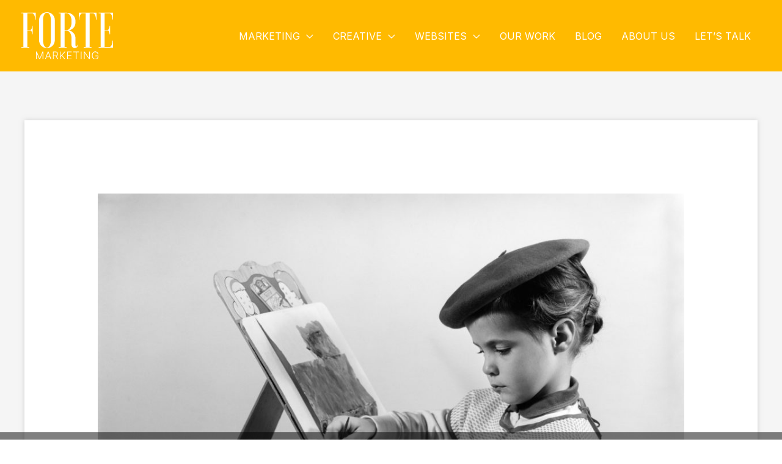

--- FILE ---
content_type: text/html; charset=UTF-8
request_url: https://fortemarketing.com.au/a-picture-speaks-a-thousand-words/
body_size: 43591
content:
<!DOCTYPE html>
<html lang="en-US">
<head>
<meta charset="UTF-8">
<script>
var gform;gform||(document.addEventListener("gform_main_scripts_loaded",function(){gform.scriptsLoaded=!0}),document.addEventListener("gform/theme/scripts_loaded",function(){gform.themeScriptsLoaded=!0}),window.addEventListener("DOMContentLoaded",function(){gform.domLoaded=!0}),gform={domLoaded:!1,scriptsLoaded:!1,themeScriptsLoaded:!1,isFormEditor:()=>"function"==typeof InitializeEditor,callIfLoaded:function(o){return!(!gform.domLoaded||!gform.scriptsLoaded||!gform.themeScriptsLoaded&&!gform.isFormEditor()||(gform.isFormEditor()&&console.warn("The use of gform.initializeOnLoaded() is deprecated in the form editor context and will be removed in Gravity Forms 3.1."),o(),0))},initializeOnLoaded:function(o){gform.callIfLoaded(o)||(document.addEventListener("gform_main_scripts_loaded",()=>{gform.scriptsLoaded=!0,gform.callIfLoaded(o)}),document.addEventListener("gform/theme/scripts_loaded",()=>{gform.themeScriptsLoaded=!0,gform.callIfLoaded(o)}),window.addEventListener("DOMContentLoaded",()=>{gform.domLoaded=!0,gform.callIfLoaded(o)}))},hooks:{action:{},filter:{}},addAction:function(o,r,e,t){gform.addHook("action",o,r,e,t)},addFilter:function(o,r,e,t){gform.addHook("filter",o,r,e,t)},doAction:function(o){gform.doHook("action",o,arguments)},applyFilters:function(o){return gform.doHook("filter",o,arguments)},removeAction:function(o,r){gform.removeHook("action",o,r)},removeFilter:function(o,r,e){gform.removeHook("filter",o,r,e)},addHook:function(o,r,e,t,n){null==gform.hooks[o][r]&&(gform.hooks[o][r]=[]);var d=gform.hooks[o][r];null==n&&(n=r+"_"+d.length),gform.hooks[o][r].push({tag:n,callable:e,priority:t=null==t?10:t})},doHook:function(r,o,e){var t;if(e=Array.prototype.slice.call(e,1),null!=gform.hooks[r][o]&&((o=gform.hooks[r][o]).sort(function(o,r){return o.priority-r.priority}),o.forEach(function(o){"function"!=typeof(t=o.callable)&&(t=window[t]),"action"==r?t.apply(null,e):e[0]=t.apply(null,e)})),"filter"==r)return e[0]},removeHook:function(o,r,t,n){var e;null!=gform.hooks[o][r]&&(e=(e=gform.hooks[o][r]).filter(function(o,r,e){return!!(null!=n&&n!=o.tag||null!=t&&t!=o.priority)}),gform.hooks[o][r]=e)}});
</script>

<meta name="viewport" content="width=device-width, initial-scale=1">
	<link rel="profile" href="https://gmpg.org/xfn/11"> 
	<meta name='robots' content='index, follow, max-image-preview:large, max-snippet:-1, max-video-preview:-1' />
	<style>img:is([sizes="auto" i], [sizes^="auto," i]) { contain-intrinsic-size: 3000px 1500px }</style>
	
<link rel='dns-prefetch' href='//challenges.cloudflare.com'>


<!-- Google Tag Manager for WordPress by gtm4wp.com -->
<script data-cfasync="false" data-pagespeed-no-defer>
	var gtm4wp_datalayer_name = "dataLayer";
	var dataLayer = dataLayer || [];

	const gtm4wp_scrollerscript_debugmode         = false;
	const gtm4wp_scrollerscript_callbacktime      = 100;
	const gtm4wp_scrollerscript_readerlocation    = 150;
	const gtm4wp_scrollerscript_contentelementid  = "content";
	const gtm4wp_scrollerscript_scannertime       = 60;
</script>
<!-- End Google Tag Manager for WordPress by gtm4wp.com -->
	<!-- This site is optimized with the Yoast SEO Premium plugin v21.2 (Yoast SEO v26.7) - https://yoast.com/wordpress/plugins/seo/ -->
	<title>A picture speaks a thousand words - Forte Marketing</title><link rel="preload" href="https://fortemarketing.com.au/wp-content/uploads/2026/01/FM-Logo-New.svg" as="image" fetchpriority="high"><link rel="preload" href="https://fortemarketing.com.au/wp-content/uploads/2023/08/FKScreamer-Regular.woff2" as="font" type="font/woff2" crossorigin><link rel="preload" href="https://use.typekit.net/nah2pqd.css" as="style" onload="this.rel='stylesheet';this.removeAttribute('onload');">
	<link rel="canonical" href="https://fortemarketing.com.au/a-picture-speaks-a-thousand-words/" />
	<meta property="og:locale" content="en_US" />
	<meta property="og:type" content="article" />
	<meta property="og:title" content="A picture speaks a thousand words" />
	<meta property="og:description" content="As the old saying goes, a picture speaks a thousand words, but which of those thousand does your company say? Your imagery is one of your strongest communication tools, so it needs to shout loudly enough to stop people in their tracks and make your [&hellip;]" />
	<meta property="og:url" content="https://fortemarketing.com.au/a-picture-speaks-a-thousand-words/" />
	<meta property="og:site_name" content="Forte Marketing" />
	<meta property="article:publisher" content="https://www.facebook.com/ForteMarketingAU/" />
	<meta property="article:published_time" content="2018-06-01T03:03:56+00:00" />
	<meta property="article:modified_time" content="2020-08-30T05:28:28+00:00" />
	<meta property="og:image" content="https://fortemarketing.com.au/wp-content/uploads/2018/06/Child-painting-1800-x-1400.jpg" />
	<meta property="og:image:width" content="1800" />
	<meta property="og:image:height" content="1400" />
	<meta property="og:image:type" content="image/jpeg" />
	<meta name="author" content="Louise Ottewell" />
	<meta name="twitter:card" content="summary_large_image" />
	<meta name="twitter:label1" content="Written by" />
	<meta name="twitter:data1" content="Louise Ottewell" />
	<meta name="twitter:label2" content="Est. reading time" />
	<meta name="twitter:data2" content="4 minutes" />
	<script type="application/ld+json" class="yoast-schema-graph">{"@context":"https://schema.org","@graph":[{"@type":"Article","@id":"https://fortemarketing.com.au/a-picture-speaks-a-thousand-words/#article","isPartOf":{"@id":"https://fortemarketing.com.au/a-picture-speaks-a-thousand-words/"},"author":{"name":"Louise Ottewell","@id":"https://fortemarketing.com.au/#/schema/person/51c45316ed2eed058eac6ef93f7a33a1"},"headline":"A picture speaks a thousand words","datePublished":"2018-06-01T03:03:56+00:00","dateModified":"2020-08-30T05:28:28+00:00","mainEntityOfPage":{"@id":"https://fortemarketing.com.au/a-picture-speaks-a-thousand-words/"},"wordCount":777,"publisher":{"@id":"https://fortemarketing.com.au/#organization"},"image":{"@id":"https://fortemarketing.com.au/a-picture-speaks-a-thousand-words/#primaryimage"},"thumbnailUrl":"https://fortemarketing.com.au/wp-content/uploads/2018/06/Child-painting-1800-x-1400.jpg","articleSection":["Brand"],"inLanguage":"en-US"},{"@type":"WebPage","@id":"https://fortemarketing.com.au/a-picture-speaks-a-thousand-words/","url":"https://fortemarketing.com.au/a-picture-speaks-a-thousand-words/","name":"A picture speaks a thousand words - Forte Marketing","isPartOf":{"@id":"https://fortemarketing.com.au/#website"},"primaryImageOfPage":{"@id":"https://fortemarketing.com.au/a-picture-speaks-a-thousand-words/#primaryimage"},"image":{"@id":"https://fortemarketing.com.au/a-picture-speaks-a-thousand-words/#primaryimage"},"thumbnailUrl":"https://fortemarketing.com.au/wp-content/uploads/2018/06/Child-painting-1800-x-1400.jpg","datePublished":"2018-06-01T03:03:56+00:00","dateModified":"2020-08-30T05:28:28+00:00","breadcrumb":{"@id":"https://fortemarketing.com.au/a-picture-speaks-a-thousand-words/#breadcrumb"},"inLanguage":"en-US","potentialAction":[{"@type":"ReadAction","target":["https://fortemarketing.com.au/a-picture-speaks-a-thousand-words/"]}]},{"@type":"ImageObject","inLanguage":"en-US","@id":"https://fortemarketing.com.au/a-picture-speaks-a-thousand-words/#primaryimage","url":"https://fortemarketing.com.au/wp-content/uploads/2018/06/Child-painting-1800-x-1400.jpg","contentUrl":"https://fortemarketing.com.au/wp-content/uploads/2018/06/Child-painting-1800-x-1400.jpg","width":1800,"height":1400,"caption":"BR9NWY 1960s LITTLE GIRL ARTIST SITTING AT EASEL PAINTING"},{"@type":"BreadcrumbList","@id":"https://fortemarketing.com.au/a-picture-speaks-a-thousand-words/#breadcrumb","itemListElement":[{"@type":"ListItem","position":1,"name":"Home","item":"https://fortemarketing.com.au/"},{"@type":"ListItem","position":2,"name":"Stories","item":"https://fortemarketing.com.au/stories/"},{"@type":"ListItem","position":3,"name":"A picture speaks a thousand words"}]},{"@type":"WebSite","@id":"https://fortemarketing.com.au/#website","url":"https://fortemarketing.com.au/","name":"Forte Marketing","description":"Cairns","publisher":{"@id":"https://fortemarketing.com.au/#organization"},"potentialAction":[{"@type":"SearchAction","target":{"@type":"EntryPoint","urlTemplate":"https://fortemarketing.com.au/?s={search_term_string}"},"query-input":{"@type":"PropertyValueSpecification","valueRequired":true,"valueName":"search_term_string"}}],"inLanguage":"en-US"},{"@type":"Organization","@id":"https://fortemarketing.com.au/#organization","name":"Forte Marketing","url":"https://fortemarketing.com.au/","logo":{"@type":"ImageObject","inLanguage":"en-US","@id":"https://fortemarketing.com.au/#/schema/logo/image/","url":"https://fortemarketing.com.au/wp-content/uploads/2020/05/logo_dropped-background.png","contentUrl":"https://fortemarketing.com.au/wp-content/uploads/2020/05/logo_dropped-background.png","width":2550,"height":1509,"caption":"Forte Marketing"},"image":{"@id":"https://fortemarketing.com.au/#/schema/logo/image/"},"sameAs":["https://www.facebook.com/ForteMarketingAU/","https://www.linkedin.com/company/forte-marketing-australia"]},{"@type":"Person","@id":"https://fortemarketing.com.au/#/schema/person/51c45316ed2eed058eac6ef93f7a33a1","name":"Louise Ottewell","image":{"@type":"ImageObject","inLanguage":"en-US","@id":"https://fortemarketing.com.au/#/schema/person/image/","url":"https://secure.gravatar.com/avatar/f794a23a87b10bc42a90e11d87c2ba21f6a3452acc6ad18c143f6e536c7697ef?s=96&d=mm&r=g","contentUrl":"https://secure.gravatar.com/avatar/f794a23a87b10bc42a90e11d87c2ba21f6a3452acc6ad18c143f6e536c7697ef?s=96&d=mm&r=g","caption":"Louise Ottewell"},"url":"https://fortemarketing.com.au/author/louise/"}]}</script>
	<!-- / Yoast SEO Premium plugin. -->



<link rel='dns-prefetch' href='//use.typekit.net' />

<link rel="alternate" type="application/rss+xml" title="Forte Marketing &raquo; Feed" href="https://fortemarketing.com.au/feed/" />
<link rel="alternate" type="application/rss+xml" title="Forte Marketing &raquo; Stories Feed" href="https://fortemarketing.com.au/web-stories/feed/"><link rel="preload" href="https://fortemarketing.com.au/wp-content/plugins/bb-plugin/fonts/fontawesome/5.15.4/webfonts/fa-regular-400.woff2" as="font" type="font/woff2" crossorigin="anonymous">
<script>function cpLoadCSS(e,t,n){"use strict";var i=window.document.createElement("link"),o=t||window.document.getElementsByTagName("script")[0];return i.rel="stylesheet",i.href=e,i.media="only x",o.parentNode.insertBefore(i,o),setTimeout(function(){i.media=n||"all"}),i}</script><style>.cp-popup-container .cpro-overlay,.cp-popup-container .cp-popup-wrapper{opacity:0;visibility:hidden;display:none}</style><link rel='stylesheet' id='wp-block-library-css' href='https://fortemarketing.com.au/wp-includes/css/dist/block-library/style.min.css?ver=6.8.3' media='all' />
<style id='cf-frontend-style-inline-css'>
@font-face {
	font-family: 'FK Screamer';
	font-weight: 400;
	src: url('https://fortemarketing.com.au/wp-content/uploads/2023/08/FKScreamer-Regular.woff2') format('woff2'),
		url('https://fortemarketing.com.au/wp-content/uploads/2023/08/FKScreamer-Regular.woff') format('woff'),
		url('https://fortemarketing.com.au/wp-content/uploads/2023/08/FKScreamer-Regular.otf') format('OpenType'),
		url('https://fortemarketing.com.au/wp-content/uploads/2023/08/FKScreamer-Regular.ttf') format('truetype');
}
@font-face {
	font-family: 'FK Screamer';
	font-weight: 500;
	src: url('https://fortemarketing.com.au/wp-content/uploads/2023/08/FKScreamer-Medium.ttf') format('truetype'),
		url('https://fortemarketing.com.au/wp-content/uploads/2023/08/FKScreamer-Medium.woff') format('woff'),
		url('https://fortemarketing.com.au/wp-content/uploads/2023/08/FKScreamer-Medium.otf') format('OpenType'),
		url('https://fortemarketing.com.au/wp-content/uploads/2023/08/FKScreamer-Medium.woff2') format('woff2');
}
@font-face {
	font-family: 'FK Screamer';
	font-weight: 700;
	src: url('https://fortemarketing.com.au/wp-content/uploads/2023/08/FKScreamer-Bold.woff2') format('woff2'),
		url('https://fortemarketing.com.au/wp-content/uploads/2023/08/FKScreamer-Bold.otf') format('OpenType'),
		url('https://fortemarketing.com.au/wp-content/uploads/2023/08/FKScreamer-Bold.woff') format('woff'),
		url('https://fortemarketing.com.au/wp-content/uploads/2023/08/FKScreamer-Bold.ttf') format('truetype');
}
@font-face {
	font-family: 'FK Screamer';
	font-weight: 800;
	src: url('https://fortemarketing.com.au/wp-content/uploads/2023/08/FKScreamer-Black.woff') format('woff'),
		url('https://fortemarketing.com.au/wp-content/uploads/2023/08/FKScreamer-Black.ttf') format('truetype'),
		url('https://fortemarketing.com.au/wp-content/uploads/2023/08/FKScreamer-Black.woff2') format('woff2'),
		url('https://fortemarketing.com.au/wp-content/uploads/2023/08/FKScreamer-Black.otf') format('OpenType');
}
</style>
<link rel='stylesheet' id='astra-bb-builder-css' href='https://fortemarketing.com.au/wp-content/themes/astra/assets/css/minified/compatibility/page-builder/bb-plugin.min.css?ver=4.12.0' media='all' />
<link rel='stylesheet' id='astra-theme-css-css' href='https://fortemarketing.com.au/wp-content/themes/astra/assets/css/minified/frontend.min.css?ver=4.12.0' media='all' />
<style id='astra-theme-css-inline-css'>
.ast-no-sidebar .entry-content .alignfull {margin-left: calc( -50vw + 50%);margin-right: calc( -50vw + 50%);max-width: 100vw;width: 100vw;}.ast-no-sidebar .entry-content .alignwide {margin-left: calc(-41vw + 50%);margin-right: calc(-41vw + 50%);max-width: unset;width: unset;}.ast-no-sidebar .entry-content .alignfull .alignfull,.ast-no-sidebar .entry-content .alignfull .alignwide,.ast-no-sidebar .entry-content .alignwide .alignfull,.ast-no-sidebar .entry-content .alignwide .alignwide,.ast-no-sidebar .entry-content .wp-block-column .alignfull,.ast-no-sidebar .entry-content .wp-block-column .alignwide{width: 100%;margin-left: auto;margin-right: auto;}.wp-block-gallery,.blocks-gallery-grid {margin: 0;}.wp-block-separator {max-width: 100px;}.wp-block-separator.is-style-wide,.wp-block-separator.is-style-dots {max-width: none;}.entry-content .has-2-columns .wp-block-column:first-child {padding-right: 10px;}.entry-content .has-2-columns .wp-block-column:last-child {padding-left: 10px;}@media (max-width: 782px) {.entry-content .wp-block-columns .wp-block-column {flex-basis: 100%;}.entry-content .has-2-columns .wp-block-column:first-child {padding-right: 0;}.entry-content .has-2-columns .wp-block-column:last-child {padding-left: 0;}}body .entry-content .wp-block-latest-posts {margin-left: 0;}body .entry-content .wp-block-latest-posts li {list-style: none;}.ast-no-sidebar .ast-container .entry-content .wp-block-latest-posts {margin-left: 0;}.ast-header-break-point .entry-content .alignwide {margin-left: auto;margin-right: auto;}.entry-content .blocks-gallery-item img {margin-bottom: auto;}.wp-block-pullquote {border-top: 4px solid #555d66;border-bottom: 4px solid #555d66;color: #40464d;}:root{--ast-post-nav-space:0;--ast-container-default-xlg-padding:6.67em;--ast-container-default-lg-padding:5.67em;--ast-container-default-slg-padding:4.34em;--ast-container-default-md-padding:3.34em;--ast-container-default-sm-padding:6.67em;--ast-container-default-xs-padding:2.4em;--ast-container-default-xxs-padding:1.4em;--ast-code-block-background:#EEEEEE;--ast-comment-inputs-background:#FAFAFA;--ast-normal-container-width:1200px;--ast-narrow-container-width:750px;--ast-blog-title-font-weight:normal;--ast-blog-meta-weight:inherit;--ast-global-color-primary:var(--ast-global-color-5);--ast-global-color-secondary:var(--ast-global-color-4);--ast-global-color-alternate-background:var(--ast-global-color-7);--ast-global-color-subtle-background:var(--ast-global-color-6);--ast-bg-style-guide:var( --ast-global-color-secondary,--ast-global-color-5 );--ast-shadow-style-guide:0px 0px 4px 0 #00000057;--ast-global-dark-bg-style:#fff;--ast-global-dark-lfs:#fbfbfb;--ast-widget-bg-color:#fafafa;--ast-wc-container-head-bg-color:#fbfbfb;--ast-title-layout-bg:#eeeeee;--ast-search-border-color:#e7e7e7;--ast-lifter-hover-bg:#e6e6e6;--ast-gallery-block-color:#000;--srfm-color-input-label:var(--ast-global-color-2);}html{font-size:125%;}a,.page-title{color:var(--ast-global-color-1);}body,button,input,select,textarea,.ast-button,.ast-custom-button{font-family:'Inter',sans-serif;font-weight:400;font-size:20px;font-size:1rem;line-height:var(--ast-body-line-height,1.4em);text-transform:none;}blockquote{color:#000000;}p,.entry-content p{margin-bottom:1em;}h1,h2,h3,h4,h5,h6,.entry-content :where(h1,h2,h3,h4,h5,h6),.entry-content :where(h1,h2,h3,h4,h5,h6) a,.site-title,.site-title a{font-family:'Rama-Gothic-M',rama-gothic-m,sans-serif;font-weight:700;line-height:1em;}.ast-site-identity .site-title a{color:var(--ast-global-color-2);}.site-title{font-size:28px;font-size:1.4rem;display:none;}header .custom-logo-link img{max-width:150px;width:150px;}.astra-logo-svg{width:150px;}.site-header .site-description{font-size:15px;font-size:0.75rem;display:none;}.entry-title{font-size:32px;font-size:1.6rem;}.ast-blog-meta-container{font-size:16px;font-size:0.8rem;}.archive .ast-article-post .ast-article-inner,.blog .ast-article-post .ast-article-inner,.archive .ast-article-post .ast-article-inner:hover,.blog .ast-article-post .ast-article-inner:hover{overflow:hidden;}h1,.entry-content :where(h1),.entry-content :where(h1) a{font-size:85px;font-size:4.25rem;font-weight:900;font-family:'Rama-Gothic-M',rama-gothic-m,sans-serif;line-height:1.2em;}h2,.entry-content :where(h2),.entry-content :where(h2) a{font-size:60px;font-size:3rem;font-weight:800;font-family:'Rama-Gothic-M',rama-gothic-m,sans-serif;line-height:1.3em;}h3,.entry-content :where(h3),.entry-content :where(h3) a{font-size:40px;font-size:2rem;font-family:'Rama-Gothic-M',rama-gothic-m,sans-serif;line-height:1.3em;}h4,.entry-content :where(h4),.entry-content :where(h4) a{font-size:21px;font-size:1.05rem;line-height:1.2em;font-family:'Rama-Gothic-M',rama-gothic-m,sans-serif;}h5,.entry-content :where(h5),.entry-content :where(h5) a{font-size:17px;font-size:0.85rem;line-height:1.2em;font-family:'Rama-Gothic-M',rama-gothic-m,sans-serif;}h6,.entry-content :where(h6),.entry-content :where(h6) a{font-size:16px;font-size:0.8rem;line-height:1.25em;font-weight:400;font-family:'Interstate-Compressed',interstate-compressed,sans-serif;}::selection{background-color:var(--ast-global-color-1);color:#ffffff;}body,h1,h2,h3,h4,h5,h6,.entry-title a,.entry-content :where(h1,h2,h3,h4,h5,h6),.entry-content :where(h1,h2,h3,h4,h5,h6) a{color:#000000;}.tagcloud a:hover,.tagcloud a:focus,.tagcloud a.current-item{color:#ffffff;border-color:var(--ast-global-color-1);background-color:var(--ast-global-color-1);}input:focus,input[type="text"]:focus,input[type="email"]:focus,input[type="url"]:focus,input[type="password"]:focus,input[type="reset"]:focus,input[type="search"]:focus,textarea:focus{border-color:var(--ast-global-color-1);}input[type="radio"]:checked,input[type=reset],input[type="checkbox"]:checked,input[type="checkbox"]:hover:checked,input[type="checkbox"]:focus:checked,input[type=range]::-webkit-slider-thumb{border-color:var(--ast-global-color-1);background-color:var(--ast-global-color-1);box-shadow:none;}.site-footer a:hover + .post-count,.site-footer a:focus + .post-count{background:var(--ast-global-color-1);border-color:var(--ast-global-color-1);}.single .nav-links .nav-previous,.single .nav-links .nav-next{color:var(--ast-global-color-1);}.entry-meta,.entry-meta *{line-height:1.45;color:var(--ast-global-color-1);}#cat option,.secondary .calendar_wrap thead a,.secondary .calendar_wrap thead a:visited{color:var(--ast-global-color-1);}.secondary .calendar_wrap #today,.ast-progress-val span{background:var(--ast-global-color-1);}.secondary a:hover + .post-count,.secondary a:focus + .post-count{background:var(--ast-global-color-1);border-color:var(--ast-global-color-1);}.calendar_wrap #today > a{color:#ffffff;}.page-links .page-link,.single .post-navigation a{color:var(--ast-global-color-1);}.ast-search-menu-icon .search-form button.search-submit{padding:0 4px;}.ast-search-menu-icon form.search-form{padding-right:0;}.ast-search-menu-icon.slide-search input.search-field{width:0;}.ast-header-search .ast-search-menu-icon.ast-dropdown-active .search-form,.ast-header-search .ast-search-menu-icon.ast-dropdown-active .search-field:focus{transition:all 0.2s;}.search-form input.search-field:focus{outline:none;}.widget-title,.widget .wp-block-heading{font-size:28px;font-size:1.4rem;color:#000000;}.ast-search-menu-icon.slide-search a:focus-visible:focus-visible,.astra-search-icon:focus-visible,#close:focus-visible,a:focus-visible,.ast-menu-toggle:focus-visible,.site .skip-link:focus-visible,.wp-block-loginout input:focus-visible,.wp-block-search.wp-block-search__button-inside .wp-block-search__inside-wrapper,.ast-header-navigation-arrow:focus-visible,.ast-orders-table__row .ast-orders-table__cell:focus-visible,a#ast-apply-coupon:focus-visible,#ast-apply-coupon:focus-visible,#close:focus-visible,.button.search-submit:focus-visible,#search_submit:focus,.normal-search:focus-visible,.ast-header-account-wrap:focus-visible,.astra-cart-drawer-close:focus,.ast-single-variation:focus,.ast-button:focus,.ast-builder-button-wrap:has(.ast-custom-button-link:focus),.ast-builder-button-wrap .ast-custom-button-link:focus{outline-style:dotted;outline-color:inherit;outline-width:thin;}input:focus,input[type="text"]:focus,input[type="email"]:focus,input[type="url"]:focus,input[type="password"]:focus,input[type="reset"]:focus,input[type="search"]:focus,input[type="number"]:focus,textarea:focus,.wp-block-search__input:focus,[data-section="section-header-mobile-trigger"] .ast-button-wrap .ast-mobile-menu-trigger-minimal:focus,.ast-mobile-popup-drawer.active .menu-toggle-close:focus,#ast-scroll-top:focus,#coupon_code:focus,#ast-coupon-code:focus{border-style:dotted;border-color:inherit;border-width:thin;}input{outline:none;}.site-logo-img img{ transition:all 0.2s linear;}body .ast-oembed-container *{position:absolute;top:0;width:100%;height:100%;left:0;}body .wp-block-embed-pocket-casts .ast-oembed-container *{position:unset;}.ast-single-post-featured-section + article {margin-top: 2em;}.site-content .ast-single-post-featured-section img {width: 100%;overflow: hidden;object-fit: cover;}.site > .ast-single-related-posts-container {margin-top: 0;}@media (min-width: 769px) {.ast-desktop .ast-container--narrow {max-width: var(--ast-narrow-container-width);margin: 0 auto;}}.ast-page-builder-template .hentry {margin: 0;}.ast-page-builder-template .site-content > .ast-container {max-width: 100%;padding: 0;}.ast-page-builder-template .site .site-content #primary {padding: 0;margin: 0;}.ast-page-builder-template .no-results {text-align: center;margin: 4em auto;}.ast-page-builder-template .ast-pagination {padding: 2em;}.ast-page-builder-template .entry-header.ast-no-title.ast-no-thumbnail {margin-top: 0;}.ast-page-builder-template .entry-header.ast-header-without-markup {margin-top: 0;margin-bottom: 0;}.ast-page-builder-template .entry-header.ast-no-title.ast-no-meta {margin-bottom: 0;}.ast-page-builder-template.single .post-navigation {padding-bottom: 2em;}.ast-page-builder-template.single-post .site-content > .ast-container {max-width: 100%;}.ast-page-builder-template .entry-header {margin-top: 4em;margin-left: auto;margin-right: auto;padding-left: 20px;padding-right: 20px;}.single.ast-page-builder-template .entry-header {padding-left: 20px;padding-right: 20px;}.ast-page-builder-template .ast-archive-description {margin: 4em auto 0;padding-left: 20px;padding-right: 20px;}.ast-page-builder-template.ast-no-sidebar .entry-content .alignwide {margin-left: 0;margin-right: 0;}@media (max-width:768.9px){#ast-desktop-header{display:none;}}@media (min-width:769px){#ast-mobile-header{display:none;}}@media( max-width: 420px ) {.single .nav-links .nav-previous,.single .nav-links .nav-next {width: 100%;text-align: center;}}.wp-block-buttons.aligncenter{justify-content:center;}@media (max-width:782px){.entry-content .wp-block-columns .wp-block-column{margin-left:0px;}}.wp-block-image.aligncenter{margin-left:auto;margin-right:auto;}.wp-block-table.aligncenter{margin-left:auto;margin-right:auto;}.wp-block-buttons .wp-block-button.is-style-outline .wp-block-button__link.wp-element-button,.ast-outline-button,.wp-block-uagb-buttons-child .uagb-buttons-repeater.ast-outline-button{border-color:var(--ast-global-color-1);border-top-width:2px;border-right-width:2px;border-bottom-width:2px;border-left-width:2px;font-family:'Inter',sans-serif;font-weight:400;font-size:14px;font-size:0.7rem;line-height:1em;border-top-left-radius:3px;border-top-right-radius:3px;border-bottom-right-radius:3px;border-bottom-left-radius:3px;}.wp-block-button.is-style-outline .wp-block-button__link:hover,.wp-block-buttons .wp-block-button.is-style-outline .wp-block-button__link:focus,.wp-block-buttons .wp-block-button.is-style-outline > .wp-block-button__link:not(.has-text-color):hover,.wp-block-buttons .wp-block-button.wp-block-button__link.is-style-outline:not(.has-text-color):hover,.ast-outline-button:hover,.ast-outline-button:focus,.wp-block-uagb-buttons-child .uagb-buttons-repeater.ast-outline-button:hover,.wp-block-uagb-buttons-child .uagb-buttons-repeater.ast-outline-button:focus{background-color:#ffffff;border-color:var(--ast-global-color-1);}.wp-block-button .wp-block-button__link.wp-element-button.is-style-outline:not(.has-background),.wp-block-button.is-style-outline>.wp-block-button__link.wp-element-button:not(.has-background),.ast-outline-button{background-color:transparent;}.entry-content[data-ast-blocks-layout] > figure{margin-bottom:1em;}@media (max-width:768px){.ast-left-sidebar #content > .ast-container{display:flex;flex-direction:column-reverse;width:100%;}.ast-separate-container .ast-article-post,.ast-separate-container .ast-article-single{padding:1.5em 2.14em;}.ast-author-box img.avatar{margin:20px 0 0 0;}}@media (min-width:769px){.ast-separate-container.ast-right-sidebar #primary,.ast-separate-container.ast-left-sidebar #primary{border:0;}.search-no-results.ast-separate-container #primary{margin-bottom:4em;}}.elementor-widget-button .elementor-button{border-style:solid;text-decoration:none;border-top-width:0px;border-right-width:0px;border-left-width:0px;border-bottom-width:0px;}.elementor-button.elementor-size-sm,.elementor-button.elementor-size-xs,.elementor-button.elementor-size-md,.elementor-button.elementor-size-lg,.elementor-button.elementor-size-xl,.elementor-button{border-top-left-radius:3px;border-top-right-radius:3px;border-bottom-right-radius:3px;border-bottom-left-radius:3px;padding-top:10px;padding-right:20px;padding-bottom:10px;padding-left:20px;}.elementor-widget-button .elementor-button{border-color:var(--ast-global-color-1);background-color:var(--ast-global-color-1);}.elementor-widget-button .elementor-button:hover,.elementor-widget-button .elementor-button:focus{color:var(--ast-global-color-1);background-color:#ffffff;border-color:var(--ast-global-color-1);}.wp-block-button .wp-block-button__link ,.elementor-widget-button .elementor-button,.elementor-widget-button .elementor-button:visited{color:#ffffff;}.elementor-widget-button .elementor-button{font-family:'Inter',sans-serif;font-weight:400;font-size:14px;font-size:0.7rem;line-height:1em;text-transform:uppercase;}body .elementor-button.elementor-size-sm,body .elementor-button.elementor-size-xs,body .elementor-button.elementor-size-md,body .elementor-button.elementor-size-lg,body .elementor-button.elementor-size-xl,body .elementor-button{font-size:14px;font-size:0.7rem;}.wp-block-button .wp-block-button__link:hover,.wp-block-button .wp-block-button__link:focus{color:var(--ast-global-color-1);background-color:#ffffff;border-color:var(--ast-global-color-1);}.wp-block-button .wp-block-button__link{border-style:solid;border-top-width:0px;border-right-width:0px;border-left-width:0px;border-bottom-width:0px;border-color:var(--ast-global-color-1);background-color:var(--ast-global-color-1);color:#ffffff;font-family:'Inter',sans-serif;font-weight:400;line-height:1em;text-transform:uppercase;font-size:14px;font-size:0.7rem;border-top-left-radius:3px;border-top-right-radius:3px;border-bottom-right-radius:3px;border-bottom-left-radius:3px;padding-top:10px;padding-right:20px;padding-bottom:10px;padding-left:20px;}.menu-toggle,button,.ast-button,.ast-custom-button,.button,input#submit,input[type="button"],input[type="submit"],input[type="reset"]{border-style:solid;border-top-width:0px;border-right-width:0px;border-left-width:0px;border-bottom-width:0px;color:#ffffff;border-color:var(--ast-global-color-1);background-color:var(--ast-global-color-1);padding-top:10px;padding-right:20px;padding-bottom:10px;padding-left:20px;font-family:'Inter',sans-serif;font-weight:400;font-size:14px;font-size:0.7rem;line-height:1em;text-transform:uppercase;border-top-left-radius:3px;border-top-right-radius:3px;border-bottom-right-radius:3px;border-bottom-left-radius:3px;}button:focus,.menu-toggle:hover,button:hover,.ast-button:hover,.ast-custom-button:hover .button:hover,.ast-custom-button:hover ,input[type=reset]:hover,input[type=reset]:focus,input#submit:hover,input#submit:focus,input[type="button"]:hover,input[type="button"]:focus,input[type="submit"]:hover,input[type="submit"]:focus{color:var(--ast-global-color-1);background-color:#ffffff;border-color:var(--ast-global-color-1);}@media (max-width:768px){.ast-mobile-header-stack .main-header-bar .ast-search-menu-icon{display:inline-block;}.ast-header-break-point.ast-header-custom-item-outside .ast-mobile-header-stack .main-header-bar .ast-search-icon{margin:0;}.ast-comment-avatar-wrap img{max-width:2.5em;}.ast-comment-meta{padding:0 1.8888em 1.3333em;}.ast-separate-container .ast-comment-list li.depth-1{padding:1.5em 2.14em;}.ast-separate-container .comment-respond{padding:2em 2.14em;}}@media (min-width:544px){.ast-container{max-width:100%;}}@media (max-width:544px){.ast-separate-container .ast-article-post,.ast-separate-container .ast-article-single,.ast-separate-container .comments-title,.ast-separate-container .ast-archive-description{padding:1.5em 1em;}.ast-separate-container #content .ast-container{padding-left:0.54em;padding-right:0.54em;}.ast-separate-container .ast-comment-list .bypostauthor{padding:.5em;}.ast-search-menu-icon.ast-dropdown-active .search-field{width:170px;}} #ast-mobile-header .ast-site-header-cart-li a{pointer-events:none;}.ast-no-sidebar.ast-separate-container .entry-content .alignfull {margin-left: -6.67em;margin-right: -6.67em;width: auto;}@media (max-width: 1200px) {.ast-no-sidebar.ast-separate-container .entry-content .alignfull {margin-left: -2.4em;margin-right: -2.4em;}}@media (max-width: 768px) {.ast-no-sidebar.ast-separate-container .entry-content .alignfull {margin-left: -2.14em;margin-right: -2.14em;}}@media (max-width: 544px) {.ast-no-sidebar.ast-separate-container .entry-content .alignfull {margin-left: -1em;margin-right: -1em;}}.ast-no-sidebar.ast-separate-container .entry-content .alignwide {margin-left: -20px;margin-right: -20px;}.ast-no-sidebar.ast-separate-container .entry-content .wp-block-column .alignfull,.ast-no-sidebar.ast-separate-container .entry-content .wp-block-column .alignwide {margin-left: auto;margin-right: auto;width: 100%;}@media (max-width:768px){.site-title{font-size:28px;font-size:1.4rem;display:none;}.site-header .site-description{display:none;}h1,.entry-content :where(h1),.entry-content :where(h1) a{font-size:50px;}h2,.entry-content :where(h2),.entry-content :where(h2) a{font-size:40px;}h3,.entry-content :where(h3),.entry-content :where(h3) a{font-size:20px;}h4,.entry-content :where(h4),.entry-content :where(h4) a{font-size:24px;font-size:1.2rem;}h6,.entry-content :where(h6),.entry-content :where(h6) a{font-size:20px;font-size:1rem;}}@media (max-width:544px){.site-title{display:none;}.site-header .site-description{display:none;}h1,.entry-content :where(h1),.entry-content :where(h1) a{font-size:30px;}h2,.entry-content :where(h2),.entry-content :where(h2) a{font-size:35px;}h3,.entry-content :where(h3),.entry-content :where(h3) a{font-size:35px;}header .custom-logo-link img,.ast-header-break-point .site-branding img,.ast-header-break-point .custom-logo-link img{max-width:120px;width:120px;}.astra-logo-svg{width:120px;}.ast-header-break-point .site-logo-img .custom-mobile-logo-link img{max-width:120px;}}@media (max-width:768px){html{font-size:114%;}}@media (max-width:544px){html{font-size:114%;}}@media (min-width:769px){.ast-container{max-width:1240px;}}@font-face {font-family: "Astra";src: url(https://fortemarketing.com.au/wp-content/themes/astra/assets/fonts/astra.woff) format("woff"),url(https://fortemarketing.com.au/wp-content/themes/astra/assets/fonts/astra.ttf) format("truetype"),url(https://fortemarketing.com.au/wp-content/themes/astra/assets/fonts/astra.svg#astra) format("svg");font-weight: normal;font-style: normal;font-display: fallback;}@media (min-width:769px){.main-header-menu .sub-menu .menu-item.ast-left-align-sub-menu:hover > .sub-menu,.main-header-menu .sub-menu .menu-item.ast-left-align-sub-menu.focus > .sub-menu{margin-left:-2px;}}.site .comments-area{padding-bottom:3em;}.footer-widget-area[data-section^="section-fb-html-"] .ast-builder-html-element{text-align:center;}.astra-icon-down_arrow::after {content: "\e900";font-family: Astra;}.astra-icon-close::after {content: "\e5cd";font-family: Astra;}.astra-icon-drag_handle::after {content: "\e25d";font-family: Astra;}.astra-icon-format_align_justify::after {content: "\e235";font-family: Astra;}.astra-icon-menu::after {content: "\e5d2";font-family: Astra;}.astra-icon-reorder::after {content: "\e8fe";font-family: Astra;}.astra-icon-search::after {content: "\e8b6";font-family: Astra;}.astra-icon-zoom_in::after {content: "\e56b";font-family: Astra;}.astra-icon-check-circle::after {content: "\e901";font-family: Astra;}.astra-icon-shopping-cart::after {content: "\f07a";font-family: Astra;}.astra-icon-shopping-bag::after {content: "\f290";font-family: Astra;}.astra-icon-shopping-basket::after {content: "\f291";font-family: Astra;}.astra-icon-circle-o::after {content: "\e903";font-family: Astra;}.astra-icon-certificate::after {content: "\e902";font-family: Astra;}blockquote {padding: 1.2em;}:root .has-ast-global-color-0-color{color:var(--ast-global-color-0);}:root .has-ast-global-color-0-background-color{background-color:var(--ast-global-color-0);}:root .wp-block-button .has-ast-global-color-0-color{color:var(--ast-global-color-0);}:root .wp-block-button .has-ast-global-color-0-background-color{background-color:var(--ast-global-color-0);}:root .has-ast-global-color-1-color{color:var(--ast-global-color-1);}:root .has-ast-global-color-1-background-color{background-color:var(--ast-global-color-1);}:root .wp-block-button .has-ast-global-color-1-color{color:var(--ast-global-color-1);}:root .wp-block-button .has-ast-global-color-1-background-color{background-color:var(--ast-global-color-1);}:root .has-ast-global-color-2-color{color:var(--ast-global-color-2);}:root .has-ast-global-color-2-background-color{background-color:var(--ast-global-color-2);}:root .wp-block-button .has-ast-global-color-2-color{color:var(--ast-global-color-2);}:root .wp-block-button .has-ast-global-color-2-background-color{background-color:var(--ast-global-color-2);}:root .has-ast-global-color-3-color{color:var(--ast-global-color-3);}:root .has-ast-global-color-3-background-color{background-color:var(--ast-global-color-3);}:root .wp-block-button .has-ast-global-color-3-color{color:var(--ast-global-color-3);}:root .wp-block-button .has-ast-global-color-3-background-color{background-color:var(--ast-global-color-3);}:root .has-ast-global-color-4-color{color:var(--ast-global-color-4);}:root .has-ast-global-color-4-background-color{background-color:var(--ast-global-color-4);}:root .wp-block-button .has-ast-global-color-4-color{color:var(--ast-global-color-4);}:root .wp-block-button .has-ast-global-color-4-background-color{background-color:var(--ast-global-color-4);}:root .has-ast-global-color-5-color{color:var(--ast-global-color-5);}:root .has-ast-global-color-5-background-color{background-color:var(--ast-global-color-5);}:root .wp-block-button .has-ast-global-color-5-color{color:var(--ast-global-color-5);}:root .wp-block-button .has-ast-global-color-5-background-color{background-color:var(--ast-global-color-5);}:root .has-ast-global-color-6-color{color:var(--ast-global-color-6);}:root .has-ast-global-color-6-background-color{background-color:var(--ast-global-color-6);}:root .wp-block-button .has-ast-global-color-6-color{color:var(--ast-global-color-6);}:root .wp-block-button .has-ast-global-color-6-background-color{background-color:var(--ast-global-color-6);}:root .has-ast-global-color-7-color{color:var(--ast-global-color-7);}:root .has-ast-global-color-7-background-color{background-color:var(--ast-global-color-7);}:root .wp-block-button .has-ast-global-color-7-color{color:var(--ast-global-color-7);}:root .wp-block-button .has-ast-global-color-7-background-color{background-color:var(--ast-global-color-7);}:root .has-ast-global-color-8-color{color:var(--ast-global-color-8);}:root .has-ast-global-color-8-background-color{background-color:var(--ast-global-color-8);}:root .wp-block-button .has-ast-global-color-8-color{color:var(--ast-global-color-8);}:root .wp-block-button .has-ast-global-color-8-background-color{background-color:var(--ast-global-color-8);}:root{--ast-global-color-0:#9900c6;--ast-global-color-1:#0182fe;--ast-global-color-2:#ff4f01;--ast-global-color-3:#f927af;--ast-global-color-4:#01dda8;--ast-global-color-5:#ffba00;--ast-global-color-6:#f996dd;--ast-global-color-7:#ed0000;--ast-global-color-8:#0200aa;}:root {--ast-border-color : #dddddd;}.ast-single-entry-banner {-js-display: flex;display: flex;flex-direction: column;justify-content: center;text-align: center;position: relative;background: var(--ast-title-layout-bg);}.ast-single-entry-banner[data-banner-layout="layout-1"] {max-width: 1200px;background: inherit;padding: 20px 0;}.ast-single-entry-banner[data-banner-width-type="custom"] {margin: 0 auto;width: 100%;}.ast-single-entry-banner + .site-content .entry-header {margin-bottom: 0;}.site .ast-author-avatar {--ast-author-avatar-size: ;}a.ast-underline-text {text-decoration: underline;}.ast-container > .ast-terms-link {position: relative;display: block;}a.ast-button.ast-badge-tax {padding: 4px 8px;border-radius: 3px;font-size: inherit;}header.entry-header{text-align:left;}header.entry-header .entry-title{font-weight:700;font-size:45px;font-size:2.25rem;}header.entry-header > *:not(:last-child){margin-bottom:10px;}@media (max-width:768px){header.entry-header{text-align:left;}}@media (max-width:544px){header.entry-header{text-align:left;}}.ast-archive-entry-banner {-js-display: flex;display: flex;flex-direction: column;justify-content: center;text-align: center;position: relative;background: var(--ast-title-layout-bg);}.ast-archive-entry-banner[data-banner-width-type="custom"] {margin: 0 auto;width: 100%;}.ast-archive-entry-banner[data-banner-layout="layout-1"] {background: inherit;padding: 20px 0;text-align: left;}body.archive .ast-archive-description{max-width:1200px;width:100%;text-align:left;padding-top:3em;padding-right:3em;padding-bottom:3em;padding-left:3em;}body.archive .ast-archive-description .ast-archive-title,body.archive .ast-archive-description .ast-archive-title *{font-size:40px;font-size:2rem;text-transform:capitalize;}body.archive .ast-archive-description > *:not(:last-child){margin-bottom:10px;}@media (max-width:768px){body.archive .ast-archive-description{text-align:left;}}@media (max-width:544px){body.archive .ast-archive-description{text-align:left;}}.ast-breadcrumbs .trail-browse,.ast-breadcrumbs .trail-items,.ast-breadcrumbs .trail-items li{display:inline-block;margin:0;padding:0;border:none;background:inherit;text-indent:0;text-decoration:none;}.ast-breadcrumbs .trail-browse{font-size:inherit;font-style:inherit;font-weight:inherit;color:inherit;}.ast-breadcrumbs .trail-items{list-style:none;}.trail-items li::after{padding:0 0.3em;content:"\00bb";}.trail-items li:last-of-type::after{display:none;}h1,h2,h3,h4,h5,h6,.entry-content :where(h1,h2,h3,h4,h5,h6){color:#000000;}@media (max-width:768px){.ast-builder-grid-row-container.ast-builder-grid-row-tablet-3-firstrow .ast-builder-grid-row > *:first-child,.ast-builder-grid-row-container.ast-builder-grid-row-tablet-3-lastrow .ast-builder-grid-row > *:last-child{grid-column:1 / -1;}}@media (max-width:544px){.ast-builder-grid-row-container.ast-builder-grid-row-mobile-3-firstrow .ast-builder-grid-row > *:first-child,.ast-builder-grid-row-container.ast-builder-grid-row-mobile-3-lastrow .ast-builder-grid-row > *:last-child{grid-column:1 / -1;}}.ast-builder-layout-element[data-section="title_tagline"]{display:flex;}@media (max-width:768px){.ast-header-break-point .ast-builder-layout-element[data-section="title_tagline"]{display:flex;}}@media (max-width:544px){.ast-header-break-point .ast-builder-layout-element[data-section="title_tagline"]{display:flex;}}.ast-builder-menu-1{font-family:'Inter',sans-serif;font-weight:400;text-transform:uppercase;}.ast-builder-menu-1 .menu-item > .menu-link{font-size:16px;font-size:0.8rem;color:#ffffff;letter-spacing:0;}.ast-builder-menu-1 .menu-item > .ast-menu-toggle{color:#ffffff;}.ast-builder-menu-1 .menu-item:hover > .menu-link,.ast-builder-menu-1 .inline-on-mobile .menu-item:hover > .ast-menu-toggle{color:var(--ast-global-color-3);}.ast-builder-menu-1 .menu-item:hover > .ast-menu-toggle{color:var(--ast-global-color-3);}.ast-builder-menu-1 .sub-menu,.ast-builder-menu-1 .inline-on-mobile .sub-menu{border-top-width:0px;border-bottom-width:0px;border-right-width:0px;border-left-width:0px;border-color:var(--ast-global-color-5);border-style:solid;}.ast-builder-menu-1 .sub-menu .sub-menu{top:0px;}.ast-builder-menu-1 .main-header-menu > .menu-item > .sub-menu,.ast-builder-menu-1 .main-header-menu > .menu-item > .astra-full-megamenu-wrapper{margin-top:0px;}.ast-desktop .ast-builder-menu-1 .main-header-menu > .menu-item > .sub-menu:before,.ast-desktop .ast-builder-menu-1 .main-header-menu > .menu-item > .astra-full-megamenu-wrapper:before{height:calc( 0px + 0px + 5px );}.ast-desktop .ast-builder-menu-1 .menu-item .sub-menu .menu-link{border-style:none;}@media (max-width:768px){.ast-header-break-point .ast-builder-menu-1 .main-header-menu .menu-item > .menu-link{padding-top:0px;padding-bottom:0px;padding-left:20px;padding-right:20px;}.ast-builder-menu-1 .main-header-menu .menu-item > .menu-link{color:#010101;}.ast-builder-menu-1 .menu-item > .ast-menu-toggle{color:#010101;}.ast-builder-menu-1 .menu-item:hover > .menu-link,.ast-builder-menu-1 .inline-on-mobile .menu-item:hover > .ast-menu-toggle{color:#ffffff;}.ast-builder-menu-1 .menu-item:hover > .ast-menu-toggle{color:#ffffff;}.ast-header-break-point .ast-builder-menu-1 .menu-item.menu-item-has-children > .ast-menu-toggle{top:0px;right:calc( 20px - 0.907em );}.ast-builder-menu-1 .inline-on-mobile .menu-item.menu-item-has-children > .ast-menu-toggle{right:-15px;}.ast-builder-menu-1 .menu-item-has-children > .menu-link:after{content:unset;}.ast-builder-menu-1 .main-header-menu > .menu-item > .sub-menu,.ast-builder-menu-1 .main-header-menu > .menu-item > .astra-full-megamenu-wrapper{margin-top:0;}.ast-builder-menu-1 .main-header-menu,.ast-builder-menu-1 .main-header-menu .sub-menu{background-color:var(--ast-global-color-5);background-image:none;}}@media (max-width:544px){.ast-builder-menu-1 .main-header-menu .menu-item > .menu-link{color:#000000;}.ast-builder-menu-1 .menu-item> .ast-menu-toggle{color:#000000;}.ast-builder-menu-1 .menu-item:hover > .menu-link,.ast-builder-menu-1 .inline-on-mobile .menu-item:hover > .ast-menu-toggle{color:#ffffff;}.ast-builder-menu-1 .menu-item:hover> .ast-menu-toggle{color:#ffffff;}.ast-header-break-point .ast-builder-menu-1 .menu-item.menu-item-has-children > .ast-menu-toggle{top:0;}.ast-builder-menu-1 .main-header-menu > .menu-item > .sub-menu,.ast-builder-menu-1 .main-header-menu > .menu-item > .astra-full-megamenu-wrapper{margin-top:0;}}.ast-builder-menu-1{display:flex;}@media (max-width:768px){.ast-header-break-point .ast-builder-menu-1{display:flex;}}@media (max-width:544px){.ast-header-break-point .ast-builder-menu-1{display:flex;}}.site-below-footer-wrap{padding-top:20px;padding-bottom:20px;}.site-below-footer-wrap[data-section="section-below-footer-builder"]{background-color:#000000;background-image:none;min-height:30px;border-style:solid;border-width:0px;border-top-width:1px;border-top-color:#d5d5d5;}.site-below-footer-wrap[data-section="section-below-footer-builder"] .ast-builder-grid-row{max-width:1200px;min-height:30px;margin-left:auto;margin-right:auto;}.site-below-footer-wrap[data-section="section-below-footer-builder"] .ast-builder-grid-row,.site-below-footer-wrap[data-section="section-below-footer-builder"] .site-footer-section{align-items:flex-start;}.site-below-footer-wrap[data-section="section-below-footer-builder"].ast-footer-row-inline .site-footer-section{display:flex;margin-bottom:0;}.ast-builder-grid-row-2-equal .ast-builder-grid-row{grid-template-columns:repeat( 2,1fr );}@media (max-width:768px){.site-below-footer-wrap[data-section="section-below-footer-builder"].ast-footer-row-tablet-inline .site-footer-section{display:flex;margin-bottom:0;}.site-below-footer-wrap[data-section="section-below-footer-builder"].ast-footer-row-tablet-stack .site-footer-section{display:block;margin-bottom:10px;}.ast-builder-grid-row-container.ast-builder-grid-row-tablet-2-equal .ast-builder-grid-row{grid-template-columns:repeat( 2,1fr );}}@media (max-width:544px){.site-below-footer-wrap[data-section="section-below-footer-builder"].ast-footer-row-mobile-inline .site-footer-section{display:flex;margin-bottom:0;}.site-below-footer-wrap[data-section="section-below-footer-builder"].ast-footer-row-mobile-stack .site-footer-section{display:block;margin-bottom:10px;}.ast-builder-grid-row-container.ast-builder-grid-row-mobile-full .ast-builder-grid-row{grid-template-columns:1fr;}}.site-below-footer-wrap[data-section="section-below-footer-builder"]{padding-top:15px;padding-bottom:15px;}.site-below-footer-wrap[data-section="section-below-footer-builder"]{display:grid;}@media (max-width:768px){.ast-header-break-point .site-below-footer-wrap[data-section="section-below-footer-builder"]{display:grid;}}@media (max-width:544px){.ast-header-break-point .site-below-footer-wrap[data-section="section-below-footer-builder"]{display:grid;}}.ast-builder-html-element img.alignnone{display:inline-block;}.ast-builder-html-element p:first-child{margin-top:0;}.ast-builder-html-element p:last-child{margin-bottom:0;}.ast-header-break-point .main-header-bar .ast-builder-html-element{line-height:1.85714285714286;}.footer-widget-area[data-section="section-fb-html-1"] .ast-builder-html-element{color:#ffffff;font-size:15px;font-size:0.75rem;}.footer-widget-area[data-section="section-fb-html-1"] a{color:#ffffff;}.footer-widget-area[data-section="section-fb-html-1"] a:hover{color:var(--ast-global-color-5);}.footer-widget-area[data-section="section-fb-html-1"]{font-size:15px;font-size:0.75rem;}.footer-widget-area[data-section="section-fb-html-1"]{display:block;}@media (max-width:768px){.ast-header-break-point .footer-widget-area[data-section="section-fb-html-1"]{display:block;}}@media (max-width:544px){.ast-header-break-point .footer-widget-area[data-section="section-fb-html-1"]{display:block;}}.footer-widget-area[data-section="section-fb-html-1"] .ast-builder-html-element{text-align:right;}@media (max-width:768px){.footer-widget-area[data-section="section-fb-html-1"] .ast-builder-html-element{text-align:right;}}@media (max-width:544px){.footer-widget-area[data-section="section-fb-html-1"] .ast-builder-html-element{text-align:center;}}.ast-footer-copyright{text-align:left;}.ast-footer-copyright.site-footer-focus-item {color:#ffffff;}@media (max-width:768px){.ast-footer-copyright{text-align:left;}}@media (max-width:544px){.ast-footer-copyright{text-align:center;}}.ast-footer-copyright.site-footer-focus-item {font-size:15px;font-size:0.75rem;}.ast-footer-copyright.ast-builder-layout-element{display:flex;}@media (max-width:768px){.ast-header-break-point .ast-footer-copyright.ast-builder-layout-element{display:flex;}}@media (max-width:544px){.ast-header-break-point .ast-footer-copyright.ast-builder-layout-element{display:flex;}}.site-primary-footer-wrap{padding-top:45px;padding-bottom:45px;}.site-primary-footer-wrap[data-section="section-primary-footer-builder"]{background-color:#000000;background-image:none;}.site-primary-footer-wrap[data-section="section-primary-footer-builder"] .ast-builder-grid-row{max-width:1200px;margin-left:auto;margin-right:auto;}.site-primary-footer-wrap[data-section="section-primary-footer-builder"] .ast-builder-grid-row,.site-primary-footer-wrap[data-section="section-primary-footer-builder"] .site-footer-section{align-items:flex-start;}.site-primary-footer-wrap[data-section="section-primary-footer-builder"].ast-footer-row-inline .site-footer-section{display:flex;margin-bottom:0;}.ast-builder-grid-row-4-equal .ast-builder-grid-row{grid-template-columns:repeat( 4,1fr );}@media (max-width:768px){.site-primary-footer-wrap[data-section="section-primary-footer-builder"].ast-footer-row-tablet-inline .site-footer-section{display:flex;margin-bottom:0;}.site-primary-footer-wrap[data-section="section-primary-footer-builder"].ast-footer-row-tablet-stack .site-footer-section{display:block;margin-bottom:10px;}.ast-builder-grid-row-container.ast-builder-grid-row-tablet-2-equal .ast-builder-grid-row{grid-template-columns:repeat( 2,1fr );}}@media (max-width:544px){.site-primary-footer-wrap[data-section="section-primary-footer-builder"].ast-footer-row-mobile-inline .site-footer-section{display:flex;margin-bottom:0;}.site-primary-footer-wrap[data-section="section-primary-footer-builder"].ast-footer-row-mobile-stack .site-footer-section{display:block;margin-bottom:10px;}.ast-builder-grid-row-container.ast-builder-grid-row-mobile-full .ast-builder-grid-row{grid-template-columns:1fr;}}.site-primary-footer-wrap[data-section="section-primary-footer-builder"]{padding-top:50px;padding-bottom:50px;}.site-primary-footer-wrap[data-section="section-primary-footer-builder"]{display:grid;}@media (max-width:768px){.ast-header-break-point .site-primary-footer-wrap[data-section="section-primary-footer-builder"]{display:grid;}}@media (max-width:544px){.ast-header-break-point .site-primary-footer-wrap[data-section="section-primary-footer-builder"]{display:grid;}}.footer-widget-area[data-section="sidebar-widgets-footer-widget-1"] .footer-widget-area-inner{text-align:left;}@media (max-width:768px){.footer-widget-area[data-section="sidebar-widgets-footer-widget-1"] .footer-widget-area-inner{text-align:center;}}@media (max-width:544px){.footer-widget-area[data-section="sidebar-widgets-footer-widget-1"] .footer-widget-area-inner{text-align:center;}}.footer-widget-area[data-section="sidebar-widgets-footer-widget-2"] .footer-widget-area-inner{text-align:left;}@media (max-width:768px){.footer-widget-area[data-section="sidebar-widgets-footer-widget-2"] .footer-widget-area-inner{text-align:center;}}@media (max-width:544px){.footer-widget-area[data-section="sidebar-widgets-footer-widget-2"] .footer-widget-area-inner{text-align:center;}}.footer-widget-area[data-section="sidebar-widgets-footer-widget-3"] .footer-widget-area-inner{text-align:left;}@media (max-width:768px){.footer-widget-area[data-section="sidebar-widgets-footer-widget-3"] .footer-widget-area-inner{text-align:center;}}@media (max-width:544px){.footer-widget-area[data-section="sidebar-widgets-footer-widget-3"] .footer-widget-area-inner{text-align:center;}}.footer-widget-area[data-section="sidebar-widgets-footer-widget-4"] .footer-widget-area-inner{text-align:left;}@media (max-width:768px){.footer-widget-area[data-section="sidebar-widgets-footer-widget-4"] .footer-widget-area-inner{text-align:center;}}@media (max-width:544px){.footer-widget-area[data-section="sidebar-widgets-footer-widget-4"] .footer-widget-area-inner{text-align:center;}}.footer-widget-area[data-section="sidebar-widgets-footer-widget-5"] .footer-widget-area-inner{text-align:left;}@media (max-width:768px){.footer-widget-area[data-section="sidebar-widgets-footer-widget-5"] .footer-widget-area-inner{text-align:center;}}@media (max-width:544px){.footer-widget-area[data-section="sidebar-widgets-footer-widget-5"] .footer-widget-area-inner{text-align:center;}}.footer-widget-area[data-section="sidebar-widgets-footer-widget-1"] .footer-widget-area-inner{color:#ffffff;font-size:20px;font-size:1rem;}.footer-widget-area[data-section="sidebar-widgets-footer-widget-1"] .footer-widget-area-inner a{color:#ffffff;}.footer-widget-area[data-section="sidebar-widgets-footer-widget-1"] .footer-widget-area-inner a:hover{color:#61ce70;}.footer-widget-area[data-section="sidebar-widgets-footer-widget-1"] .widget-title,.footer-widget-area[data-section="sidebar-widgets-footer-widget-1"] h1,.footer-widget-area[data-section="sidebar-widgets-footer-widget-1"] .widget-area h1,.footer-widget-area[data-section="sidebar-widgets-footer-widget-1"] h2,.footer-widget-area[data-section="sidebar-widgets-footer-widget-1"] .widget-area h2,.footer-widget-area[data-section="sidebar-widgets-footer-widget-1"] h3,.footer-widget-area[data-section="sidebar-widgets-footer-widget-1"] .widget-area h3,.footer-widget-area[data-section="sidebar-widgets-footer-widget-1"] h4,.footer-widget-area[data-section="sidebar-widgets-footer-widget-1"] .widget-area h4,.footer-widget-area[data-section="sidebar-widgets-footer-widget-1"] h5,.footer-widget-area[data-section="sidebar-widgets-footer-widget-1"] .widget-area h5,.footer-widget-area[data-section="sidebar-widgets-footer-widget-1"] h6,.footer-widget-area[data-section="sidebar-widgets-footer-widget-1"] .widget-area h6{color:#be9b41;font-size:60px;font-size:3rem;}@media (max-width:768px){.footer-widget-area[data-section="sidebar-widgets-footer-widget-1"]{margin-bottom:30px;}}@media (max-width:544px){.footer-widget-area[data-section="sidebar-widgets-footer-widget-1"]{margin-bottom:30px;}}.footer-widget-area[data-section="sidebar-widgets-footer-widget-1"]{display:block;}@media (max-width:768px){.ast-header-break-point .footer-widget-area[data-section="sidebar-widgets-footer-widget-1"]{display:block;}}@media (max-width:544px){.ast-header-break-point .footer-widget-area[data-section="sidebar-widgets-footer-widget-1"]{display:block;}}.footer-widget-area[data-section="sidebar-widgets-footer-widget-2"] .footer-widget-area-inner{color:#ffffff;font-size:16px;font-size:0.8rem;}.footer-widget-area[data-section="sidebar-widgets-footer-widget-2"] .footer-widget-area-inner a{color:#ffffff;}.footer-widget-area[data-section="sidebar-widgets-footer-widget-2"] .footer-widget-area-inner a:hover{color:var(--ast-global-color-5);}.footer-widget-area[data-section="sidebar-widgets-footer-widget-2"] .widget-title,.footer-widget-area[data-section="sidebar-widgets-footer-widget-2"] h1,.footer-widget-area[data-section="sidebar-widgets-footer-widget-2"] .widget-area h1,.footer-widget-area[data-section="sidebar-widgets-footer-widget-2"] h2,.footer-widget-area[data-section="sidebar-widgets-footer-widget-2"] .widget-area h2,.footer-widget-area[data-section="sidebar-widgets-footer-widget-2"] h3,.footer-widget-area[data-section="sidebar-widgets-footer-widget-2"] .widget-area h3,.footer-widget-area[data-section="sidebar-widgets-footer-widget-2"] h4,.footer-widget-area[data-section="sidebar-widgets-footer-widget-2"] .widget-area h4,.footer-widget-area[data-section="sidebar-widgets-footer-widget-2"] h5,.footer-widget-area[data-section="sidebar-widgets-footer-widget-2"] .widget-area h5,.footer-widget-area[data-section="sidebar-widgets-footer-widget-2"] h6,.footer-widget-area[data-section="sidebar-widgets-footer-widget-2"] .widget-area h6{color:#ffffff;font-size:16px;font-size:0.8rem;}@media (max-width:768px){.footer-widget-area[data-section="sidebar-widgets-footer-widget-2"]{margin-bottom:30px;}}@media (max-width:544px){.footer-widget-area[data-section="sidebar-widgets-footer-widget-2"]{margin-bottom:30px;}}.footer-widget-area[data-section="sidebar-widgets-footer-widget-2"]{display:block;}@media (max-width:768px){.ast-header-break-point .footer-widget-area[data-section="sidebar-widgets-footer-widget-2"]{display:block;}}@media (max-width:544px){.ast-header-break-point .footer-widget-area[data-section="sidebar-widgets-footer-widget-2"]{display:block;}}.footer-widget-area[data-section="sidebar-widgets-footer-widget-3"] .footer-widget-area-inner{color:#ffffff;font-size:16px;font-size:0.8rem;}.footer-widget-area[data-section="sidebar-widgets-footer-widget-3"] .footer-widget-area-inner a{color:#ffffff;}.footer-widget-area[data-section="sidebar-widgets-footer-widget-3"] .footer-widget-area-inner a:hover{color:var(--ast-global-color-5);}.footer-widget-area[data-section="sidebar-widgets-footer-widget-3"] .widget-title,.footer-widget-area[data-section="sidebar-widgets-footer-widget-3"] h1,.footer-widget-area[data-section="sidebar-widgets-footer-widget-3"] .widget-area h1,.footer-widget-area[data-section="sidebar-widgets-footer-widget-3"] h2,.footer-widget-area[data-section="sidebar-widgets-footer-widget-3"] .widget-area h2,.footer-widget-area[data-section="sidebar-widgets-footer-widget-3"] h3,.footer-widget-area[data-section="sidebar-widgets-footer-widget-3"] .widget-area h3,.footer-widget-area[data-section="sidebar-widgets-footer-widget-3"] h4,.footer-widget-area[data-section="sidebar-widgets-footer-widget-3"] .widget-area h4,.footer-widget-area[data-section="sidebar-widgets-footer-widget-3"] h5,.footer-widget-area[data-section="sidebar-widgets-footer-widget-3"] .widget-area h5,.footer-widget-area[data-section="sidebar-widgets-footer-widget-3"] h6,.footer-widget-area[data-section="sidebar-widgets-footer-widget-3"] .widget-area h6{color:#fefefe;font-size:16px;font-size:0.8rem;}@media (max-width:768px){.footer-widget-area[data-section="sidebar-widgets-footer-widget-3"]{margin-bottom:30px;}}@media (max-width:544px){.footer-widget-area[data-section="sidebar-widgets-footer-widget-3"]{margin-bottom:30px;}}.footer-widget-area[data-section="sidebar-widgets-footer-widget-3"]{display:block;}@media (max-width:768px){.ast-header-break-point .footer-widget-area[data-section="sidebar-widgets-footer-widget-3"]{display:block;}}@media (max-width:544px){.ast-header-break-point .footer-widget-area[data-section="sidebar-widgets-footer-widget-3"]{display:block;}}.footer-widget-area[data-section="sidebar-widgets-footer-widget-4"] .footer-widget-area-inner{color:#ffffff;font-size:16px;font-size:0.8rem;}.footer-widget-area[data-section="sidebar-widgets-footer-widget-4"] .footer-widget-area-inner a{color:#ffffff;}.footer-widget-area[data-section="sidebar-widgets-footer-widget-4"] .footer-widget-area-inner a:hover{color:var(--ast-global-color-5);}.footer-widget-area[data-section="sidebar-widgets-footer-widget-4"] .widget-title,.footer-widget-area[data-section="sidebar-widgets-footer-widget-4"] h1,.footer-widget-area[data-section="sidebar-widgets-footer-widget-4"] .widget-area h1,.footer-widget-area[data-section="sidebar-widgets-footer-widget-4"] h2,.footer-widget-area[data-section="sidebar-widgets-footer-widget-4"] .widget-area h2,.footer-widget-area[data-section="sidebar-widgets-footer-widget-4"] h3,.footer-widget-area[data-section="sidebar-widgets-footer-widget-4"] .widget-area h3,.footer-widget-area[data-section="sidebar-widgets-footer-widget-4"] h4,.footer-widget-area[data-section="sidebar-widgets-footer-widget-4"] .widget-area h4,.footer-widget-area[data-section="sidebar-widgets-footer-widget-4"] h5,.footer-widget-area[data-section="sidebar-widgets-footer-widget-4"] .widget-area h5,.footer-widget-area[data-section="sidebar-widgets-footer-widget-4"] h6,.footer-widget-area[data-section="sidebar-widgets-footer-widget-4"] .widget-area h6{color:#ffffff;font-size:16px;font-size:0.8rem;}@media (max-width:768px){.footer-widget-area[data-section="sidebar-widgets-footer-widget-4"]{margin-bottom:30px;}}.footer-widget-area[data-section="sidebar-widgets-footer-widget-4"]{display:block;}@media (max-width:768px){.ast-header-break-point .footer-widget-area[data-section="sidebar-widgets-footer-widget-4"]{display:block;}}@media (max-width:544px){.ast-header-break-point .footer-widget-area[data-section="sidebar-widgets-footer-widget-4"]{display:block;}}.footer-widget-area[data-section="sidebar-widgets-footer-widget-5"] .footer-widget-area-inner{color:#ffffff;font-size:16px;font-size:0.8rem;}.footer-widget-area[data-section="sidebar-widgets-footer-widget-5"] .footer-widget-area-inner a{color:#ffffff;}.footer-widget-area[data-section="sidebar-widgets-footer-widget-5"] .footer-widget-area-inner a:hover{color:var(--ast-global-color-5);}.footer-widget-area[data-section="sidebar-widgets-footer-widget-5"] .widget-title,.footer-widget-area[data-section="sidebar-widgets-footer-widget-5"] h1,.footer-widget-area[data-section="sidebar-widgets-footer-widget-5"] .widget-area h1,.footer-widget-area[data-section="sidebar-widgets-footer-widget-5"] h2,.footer-widget-area[data-section="sidebar-widgets-footer-widget-5"] .widget-area h2,.footer-widget-area[data-section="sidebar-widgets-footer-widget-5"] h3,.footer-widget-area[data-section="sidebar-widgets-footer-widget-5"] .widget-area h3,.footer-widget-area[data-section="sidebar-widgets-footer-widget-5"] h4,.footer-widget-area[data-section="sidebar-widgets-footer-widget-5"] .widget-area h4,.footer-widget-area[data-section="sidebar-widgets-footer-widget-5"] h5,.footer-widget-area[data-section="sidebar-widgets-footer-widget-5"] .widget-area h5,.footer-widget-area[data-section="sidebar-widgets-footer-widget-5"] h6,.footer-widget-area[data-section="sidebar-widgets-footer-widget-5"] .widget-area h6{color:#ffffff;font-size:16px;font-size:0.8rem;}.footer-widget-area[data-section="sidebar-widgets-footer-widget-5"]{display:block;}@media (max-width:768px){.ast-header-break-point .footer-widget-area[data-section="sidebar-widgets-footer-widget-5"]{display:block;}}@media (max-width:544px){.ast-header-break-point .footer-widget-area[data-section="sidebar-widgets-footer-widget-5"]{display:block;}}.fl-row-content-wrap [CLASS*="ast-width-"] {width:100%;}body.fl-theme-builder-header.fl-theme-builder-part.fl-theme-builder-part-part #page{display:block;}.ast-desktop .ast-mega-menu-enabled .ast-builder-menu-1 div:not( .astra-full-megamenu-wrapper) .sub-menu,.ast-builder-menu-1 .inline-on-mobile .sub-menu,.ast-desktop .ast-builder-menu-1 .astra-full-megamenu-wrapper,.ast-desktop .ast-builder-menu-1 .menu-item .sub-menu{box-shadow:0px 4px 10px -2px rgba(0,0,0,0.1);}.ast-desktop .ast-mobile-popup-drawer.active .ast-mobile-popup-inner{max-width:35%;}@media (max-width:768px){.ast-mobile-popup-drawer.active .ast-mobile-popup-inner{max-width:90%;}}@media (max-width:544px){.ast-mobile-popup-drawer.active .ast-mobile-popup-inner{max-width:90%;}}.ast-header-break-point .main-header-bar{border-bottom-width:0px;}@media (min-width:769px){.main-header-bar{border-bottom-width:0px;}}.ast-flex{-webkit-align-content:center;-ms-flex-line-pack:center;align-content:center;-webkit-box-align:center;-webkit-align-items:center;-moz-box-align:center;-ms-flex-align:center;align-items:center;}.main-header-bar{padding:1em 0;}.ast-site-identity{padding:0;}.header-main-layout-1 .ast-flex.main-header-container,.header-main-layout-3 .ast-flex.main-header-container{-webkit-align-content:center;-ms-flex-line-pack:center;align-content:center;-webkit-box-align:center;-webkit-align-items:center;-moz-box-align:center;-ms-flex-align:center;align-items:center;}.header-main-layout-1 .ast-flex.main-header-container,.header-main-layout-3 .ast-flex.main-header-container{-webkit-align-content:center;-ms-flex-line-pack:center;align-content:center;-webkit-box-align:center;-webkit-align-items:center;-moz-box-align:center;-ms-flex-align:center;align-items:center;}.main-header-menu .sub-menu .menu-item.menu-item-has-children > .menu-link:after{position:absolute;right:1em;top:50%;transform:translate(0,-50%) rotate(270deg);}.ast-header-break-point .main-header-bar .main-header-bar-navigation .page_item_has_children > .ast-menu-toggle::before,.ast-header-break-point .main-header-bar .main-header-bar-navigation .menu-item-has-children > .ast-menu-toggle::before,.ast-mobile-popup-drawer .main-header-bar-navigation .menu-item-has-children>.ast-menu-toggle::before,.ast-header-break-point .ast-mobile-header-wrap .main-header-bar-navigation .menu-item-has-children > .ast-menu-toggle::before{font-weight:bold;content:"\e900";font-family:Astra;text-decoration:inherit;display:inline-block;}.ast-header-break-point .main-navigation ul.sub-menu .menu-item .menu-link:before{content:"\e900";font-family:Astra;font-size:.65em;text-decoration:inherit;display:inline-block;transform:translate(0,-2px) rotateZ(270deg);margin-right:5px;}.widget_search .search-form:after{font-family:Astra;font-size:1.2em;font-weight:normal;content:"\e8b6";position:absolute;top:50%;right:15px;transform:translate(0,-50%);}.astra-search-icon::before{content:"\e8b6";font-family:Astra;font-style:normal;font-weight:normal;text-decoration:inherit;text-align:center;-webkit-font-smoothing:antialiased;-moz-osx-font-smoothing:grayscale;z-index:3;}.main-header-bar .main-header-bar-navigation .page_item_has_children > a:after,.main-header-bar .main-header-bar-navigation .menu-item-has-children > a:after,.menu-item-has-children .ast-header-navigation-arrow:after{content:"\e900";display:inline-block;font-family:Astra;font-size:.6rem;font-weight:bold;text-rendering:auto;-webkit-font-smoothing:antialiased;-moz-osx-font-smoothing:grayscale;margin-left:10px;line-height:normal;}.menu-item-has-children .sub-menu .ast-header-navigation-arrow:after{margin-left:0;}.ast-mobile-popup-drawer .main-header-bar-navigation .ast-submenu-expanded>.ast-menu-toggle::before{transform:rotateX(180deg);}.ast-header-break-point .main-header-bar-navigation .menu-item-has-children > .menu-link:after{display:none;}@media (min-width:769px){.ast-builder-menu .main-navigation > ul > li:last-child a{margin-right:0;}}.ast-separate-container .ast-article-inner{background-color:transparent;background-image:none;}.ast-separate-container .ast-article-post{background-color:#ffffff;background-image:none;}.ast-separate-container .ast-article-single:not(.ast-related-post),.ast-separate-container .error-404,.ast-separate-container .no-results,.single.ast-separate-container.ast-author-meta,.ast-separate-container .related-posts-title-wrapper,.ast-separate-container .comments-count-wrapper,.ast-box-layout.ast-plain-container .site-content,.ast-padded-layout.ast-plain-container .site-content,.ast-separate-container .ast-archive-description,.ast-separate-container .comments-area .comment-respond,.ast-separate-container .comments-area .ast-comment-list li,.ast-separate-container .comments-area .comments-title{background-color:#ffffff;background-image:none;}.ast-separate-container.ast-two-container #secondary .widget{background-color:#ffffff;background-image:none;}#ast-scroll-top {display: none;position: fixed;text-align: center;cursor: pointer;z-index: 99;width: 2.1em;height: 2.1em;line-height: 2.1;color: #ffffff;border-radius: 2px;content: "";outline: inherit;}@media (min-width: 769px) {#ast-scroll-top {content: "769";}}#ast-scroll-top .ast-icon.icon-arrow svg {margin-left: 0px;vertical-align: middle;transform: translate(0,-20%) rotate(180deg);width: 1.6em;}.ast-scroll-to-top-right {right: 30px;bottom: 30px;}.ast-scroll-to-top-left {left: 30px;bottom: 30px;}#ast-scroll-top{background-color:var(--ast-global-color-5);font-size:15px;}.ast-scroll-top-icon::before{content:"\e900";font-family:Astra;text-decoration:inherit;}.ast-scroll-top-icon{transform:rotate(180deg);}@media (max-width:768px){#ast-scroll-top .ast-icon.icon-arrow svg{width:1em;}}.ast-off-canvas-active body.ast-main-header-nav-open {overflow: hidden;}.ast-mobile-popup-drawer .ast-mobile-popup-overlay {background-color: rgba(0,0,0,0.4);position: fixed;top: 0;right: 0;bottom: 0;left: 0;visibility: hidden;opacity: 0;transition: opacity 0.2s ease-in-out;}.ast-mobile-popup-drawer .ast-mobile-popup-header {-js-display: flex;display: flex;justify-content: flex-end;min-height: calc( 1.2em + 24px);}.ast-mobile-popup-drawer .ast-mobile-popup-header .menu-toggle-close {background: transparent;border: 0;font-size: 24px;line-height: 1;padding: .6em;color: inherit;-js-display: flex;display: flex;box-shadow: none;}.ast-mobile-popup-drawer.ast-mobile-popup-full-width .ast-mobile-popup-inner {max-width: none;transition: transform 0s ease-in,opacity 0.2s ease-in;}.ast-mobile-popup-drawer.active {left: 0;opacity: 1;right: 0;z-index: 100000;transition: opacity 0.25s ease-out;}.ast-mobile-popup-drawer.active .ast-mobile-popup-overlay {opacity: 1;cursor: pointer;visibility: visible;}body.admin-bar .ast-mobile-popup-drawer,body.admin-bar .ast-mobile-popup-drawer .ast-mobile-popup-inner {top: 32px;}body.admin-bar.ast-primary-sticky-header-active .ast-mobile-popup-drawer,body.admin-bar.ast-primary-sticky-header-active .ast-mobile-popup-drawer .ast-mobile-popup-inner{top: 0px;}@media (max-width: 782px) {body.admin-bar .ast-mobile-popup-drawer,body.admin-bar .ast-mobile-popup-drawer .ast-mobile-popup-inner {top: 46px;}}.ast-mobile-popup-content > *,.ast-desktop-popup-content > *{padding: 10px 0;height: auto;}.ast-mobile-popup-content > *:first-child,.ast-desktop-popup-content > *:first-child{padding-top: 10px;}.ast-mobile-popup-content > .ast-builder-menu,.ast-desktop-popup-content > .ast-builder-menu{padding-top: 0;}.ast-mobile-popup-content > *:last-child,.ast-desktop-popup-content > *:last-child {padding-bottom: 0;}.ast-mobile-popup-drawer .ast-mobile-popup-content .ast-search-icon,.ast-mobile-popup-drawer .main-header-bar-navigation .menu-item-has-children .sub-menu,.ast-mobile-popup-drawer .ast-desktop-popup-content .ast-search-icon {display: none;}.ast-mobile-popup-drawer .ast-mobile-popup-content .ast-search-menu-icon.ast-inline-search label,.ast-mobile-popup-drawer .ast-desktop-popup-content .ast-search-menu-icon.ast-inline-search label {width: 100%;}.ast-mobile-popup-content .ast-builder-menu-mobile .main-header-menu,.ast-mobile-popup-content .ast-builder-menu-mobile .main-header-menu .sub-menu {background-color: transparent;}.ast-mobile-popup-content .ast-icon svg {height: .85em;width: .95em;margin-top: 15px;}.ast-mobile-popup-content .ast-icon.icon-search svg {margin-top: 0;}.ast-desktop .ast-desktop-popup-content .astra-menu-animation-slide-up > .menu-item > .sub-menu,.ast-desktop .ast-desktop-popup-content .astra-menu-animation-slide-up > .menu-item .menu-item > .sub-menu,.ast-desktop .ast-desktop-popup-content .astra-menu-animation-slide-down > .menu-item > .sub-menu,.ast-desktop .ast-desktop-popup-content .astra-menu-animation-slide-down > .menu-item .menu-item > .sub-menu,.ast-desktop .ast-desktop-popup-content .astra-menu-animation-fade > .menu-item > .sub-menu,.ast-mobile-popup-drawer.show,.ast-desktop .ast-desktop-popup-content .astra-menu-animation-fade > .menu-item .menu-item > .sub-menu{opacity: 1;visibility: visible;}.ast-mobile-popup-drawer {position: fixed;top: 0;bottom: 0;left: -99999rem;right: 99999rem;transition: opacity 0.25s ease-in,left 0s 0.25s,right 0s 0.25s;opacity: 0;visibility: hidden;}.ast-mobile-popup-drawer .ast-mobile-popup-inner {width: 100%;transform: translateX(100%);max-width: 90%;right: 0;top: 0;background: #fafafa;color: #3a3a3a;bottom: 0;opacity: 0;position: fixed;box-shadow: 0 0 2rem 0 rgba(0,0,0,0.1);-js-display: flex;display: flex;flex-direction: column;transition: transform 0.2s ease-in,opacity 0.2s ease-in;overflow-y:auto;overflow-x:hidden;}.ast-mobile-popup-drawer.ast-mobile-popup-left .ast-mobile-popup-inner {transform: translateX(-100%);right: auto;left: 0;}.ast-hfb-header.ast-default-menu-enable.ast-header-break-point .ast-mobile-popup-drawer .main-header-bar-navigation ul .menu-item .sub-menu .menu-link {padding-left: 30px;}.ast-hfb-header.ast-default-menu-enable.ast-header-break-point .ast-mobile-popup-drawer .main-header-bar-navigation .sub-menu .menu-item .menu-item .menu-link {padding-left: 40px;}.ast-mobile-popup-drawer .main-header-bar-navigation .menu-item-has-children > .ast-menu-toggle {right: calc( 20px - 0.907em);}.ast-mobile-popup-drawer.content-align-flex-end .main-header-bar-navigation .menu-item-has-children > .ast-menu-toggle {left: calc( 20px - 0.907em);width: fit-content;}.ast-mobile-popup-drawer .ast-mobile-popup-content .ast-search-menu-icon,.ast-mobile-popup-drawer .ast-mobile-popup-content .ast-search-menu-icon.slide-search,.ast-mobile-popup-drawer .ast-desktop-popup-content .ast-search-menu-icon,.ast-mobile-popup-drawer .ast-desktop-popup-content .ast-search-menu-icon.slide-search {width: 100%;position: relative;display: block;right: auto;transform: none;}.ast-mobile-popup-drawer .ast-mobile-popup-content .ast-search-menu-icon.slide-search .search-form,.ast-mobile-popup-drawer .ast-mobile-popup-content .ast-search-menu-icon .search-form,.ast-mobile-popup-drawer .ast-desktop-popup-content .ast-search-menu-icon.slide-search .search-form,.ast-mobile-popup-drawer .ast-desktop-popup-content .ast-search-menu-icon .search-form {right: 0;visibility: visible;opacity: 1;position: relative;top: auto;transform: none;padding: 0;display: block;overflow: hidden;}.ast-mobile-popup-drawer .ast-mobile-popup-content .ast-search-menu-icon.ast-inline-search .search-field,.ast-mobile-popup-drawer .ast-mobile-popup-content .ast-search-menu-icon .search-field,.ast-mobile-popup-drawer .ast-desktop-popup-content .ast-search-menu-icon.ast-inline-search .search-field,.ast-mobile-popup-drawer .ast-desktop-popup-content .ast-search-menu-icon .search-field {width: 100%;padding-right: 5.5em;}.ast-mobile-popup-drawer .ast-mobile-popup-content .ast-search-menu-icon .search-submit,.ast-mobile-popup-drawer .ast-desktop-popup-content .ast-search-menu-icon .search-submit {display: block;position: absolute;height: 100%;top: 0;right: 0;padding: 0 1em;border-radius: 0;}.ast-mobile-popup-drawer.active .ast-mobile-popup-inner {opacity: 1;visibility: visible;transform: translateX(0%);}.ast-mobile-popup-drawer.active .ast-mobile-popup-inner{background-color:var(--ast-global-color-5);;}.ast-mobile-header-wrap .ast-mobile-header-content,.ast-desktop-header-content{background-color:var(--ast-global-color-5);;}.ast-mobile-popup-content > *,.ast-mobile-header-content > *,.ast-desktop-popup-content > *,.ast-desktop-header-content > *{padding-top:0px;padding-bottom:0px;}.content-align-flex-start .ast-builder-layout-element{justify-content:flex-start;}.content-align-flex-start .main-header-menu{text-align:left;}.ast-mobile-popup-drawer.active .menu-toggle-close{color:#3a3a3a;}.ast-mobile-header-wrap .ast-primary-header-bar,.ast-primary-header-bar .site-primary-header-wrap{min-height:70px;}.ast-desktop .ast-primary-header-bar .main-header-menu > .menu-item{line-height:70px;}#masthead .ast-container,.site-header-focus-item + .ast-breadcrumbs-wrapper{max-width:100%;padding-left:35px;padding-right:35px;}.ast-header-break-point #masthead .ast-mobile-header-wrap .ast-primary-header-bar,.ast-header-break-point #masthead .ast-mobile-header-wrap .ast-below-header-bar,.ast-header-break-point #masthead .ast-mobile-header-wrap .ast-above-header-bar{padding-left:20px;padding-right:20px;}.ast-header-break-point .ast-primary-header-bar{border-bottom-width:0px;border-bottom-style:solid;}@media (min-width:769px){.ast-primary-header-bar{border-bottom-width:0px;border-bottom-style:solid;}}.ast-primary-header-bar{background-color:#000000;background-image:none;}.ast-primary-header-bar{display:block;}@media (max-width:768px){.ast-header-break-point .ast-primary-header-bar{display:grid;}}@media (max-width:544px){.ast-header-break-point .ast-primary-header-bar{display:grid;}}[data-section="section-header-mobile-trigger"] .ast-button-wrap .ast-mobile-menu-trigger-fill{color:#ffffff;border:none;background:var(--ast-global-color-5);}[data-section="section-header-mobile-trigger"] .ast-button-wrap .mobile-menu-toggle-icon .ast-mobile-svg{width:20px;height:20px;fill:#ffffff;}[data-section="section-header-mobile-trigger"] .ast-button-wrap .mobile-menu-wrap .mobile-menu{color:#ffffff;}
</style>
<link rel='stylesheet' id='astra-google-fonts-css' href='https://fortemarketing.com.au/wp-content/cache/perfmatters/fortemarketing.com.au/fonts/b82c4c6c887a.google-fonts.min.css' media='all' />
<style id='global-styles-inline-css'>
:root{--wp--preset--aspect-ratio--square: 1;--wp--preset--aspect-ratio--4-3: 4/3;--wp--preset--aspect-ratio--3-4: 3/4;--wp--preset--aspect-ratio--3-2: 3/2;--wp--preset--aspect-ratio--2-3: 2/3;--wp--preset--aspect-ratio--16-9: 16/9;--wp--preset--aspect-ratio--9-16: 9/16;--wp--preset--color--black: #000000;--wp--preset--color--cyan-bluish-gray: #abb8c3;--wp--preset--color--white: #ffffff;--wp--preset--color--pale-pink: #f78da7;--wp--preset--color--vivid-red: #cf2e2e;--wp--preset--color--luminous-vivid-orange: #ff6900;--wp--preset--color--luminous-vivid-amber: #fcb900;--wp--preset--color--light-green-cyan: #7bdcb5;--wp--preset--color--vivid-green-cyan: #00d084;--wp--preset--color--pale-cyan-blue: #8ed1fc;--wp--preset--color--vivid-cyan-blue: #0693e3;--wp--preset--color--vivid-purple: #9b51e0;--wp--preset--color--ast-global-color-0: var(--ast-global-color-0);--wp--preset--color--ast-global-color-1: var(--ast-global-color-1);--wp--preset--color--ast-global-color-2: var(--ast-global-color-2);--wp--preset--color--ast-global-color-3: var(--ast-global-color-3);--wp--preset--color--ast-global-color-4: var(--ast-global-color-4);--wp--preset--color--ast-global-color-5: var(--ast-global-color-5);--wp--preset--color--ast-global-color-6: var(--ast-global-color-6);--wp--preset--color--ast-global-color-7: var(--ast-global-color-7);--wp--preset--color--ast-global-color-8: var(--ast-global-color-8);--wp--preset--gradient--vivid-cyan-blue-to-vivid-purple: linear-gradient(135deg,rgba(6,147,227,1) 0%,rgb(155,81,224) 100%);--wp--preset--gradient--light-green-cyan-to-vivid-green-cyan: linear-gradient(135deg,rgb(122,220,180) 0%,rgb(0,208,130) 100%);--wp--preset--gradient--luminous-vivid-amber-to-luminous-vivid-orange: linear-gradient(135deg,rgba(252,185,0,1) 0%,rgba(255,105,0,1) 100%);--wp--preset--gradient--luminous-vivid-orange-to-vivid-red: linear-gradient(135deg,rgba(255,105,0,1) 0%,rgb(207,46,46) 100%);--wp--preset--gradient--very-light-gray-to-cyan-bluish-gray: linear-gradient(135deg,rgb(238,238,238) 0%,rgb(169,184,195) 100%);--wp--preset--gradient--cool-to-warm-spectrum: linear-gradient(135deg,rgb(74,234,220) 0%,rgb(151,120,209) 20%,rgb(207,42,186) 40%,rgb(238,44,130) 60%,rgb(251,105,98) 80%,rgb(254,248,76) 100%);--wp--preset--gradient--blush-light-purple: linear-gradient(135deg,rgb(255,206,236) 0%,rgb(152,150,240) 100%);--wp--preset--gradient--blush-bordeaux: linear-gradient(135deg,rgb(254,205,165) 0%,rgb(254,45,45) 50%,rgb(107,0,62) 100%);--wp--preset--gradient--luminous-dusk: linear-gradient(135deg,rgb(255,203,112) 0%,rgb(199,81,192) 50%,rgb(65,88,208) 100%);--wp--preset--gradient--pale-ocean: linear-gradient(135deg,rgb(255,245,203) 0%,rgb(182,227,212) 50%,rgb(51,167,181) 100%);--wp--preset--gradient--electric-grass: linear-gradient(135deg,rgb(202,248,128) 0%,rgb(113,206,126) 100%);--wp--preset--gradient--midnight: linear-gradient(135deg,rgb(2,3,129) 0%,rgb(40,116,252) 100%);--wp--preset--font-size--small: 13px;--wp--preset--font-size--medium: 20px;--wp--preset--font-size--large: 36px;--wp--preset--font-size--x-large: 42px;--wp--preset--spacing--20: 0.44rem;--wp--preset--spacing--30: 0.67rem;--wp--preset--spacing--40: 1rem;--wp--preset--spacing--50: 1.5rem;--wp--preset--spacing--60: 2.25rem;--wp--preset--spacing--70: 3.38rem;--wp--preset--spacing--80: 5.06rem;--wp--preset--shadow--natural: 6px 6px 9px rgba(0, 0, 0, 0.2);--wp--preset--shadow--deep: 12px 12px 50px rgba(0, 0, 0, 0.4);--wp--preset--shadow--sharp: 6px 6px 0px rgba(0, 0, 0, 0.2);--wp--preset--shadow--outlined: 6px 6px 0px -3px rgba(255, 255, 255, 1), 6px 6px rgba(0, 0, 0, 1);--wp--preset--shadow--crisp: 6px 6px 0px rgba(0, 0, 0, 1);}:root { --wp--style--global--content-size: var(--wp--custom--ast-content-width-size);--wp--style--global--wide-size: var(--wp--custom--ast-wide-width-size); }:where(body) { margin: 0; }.wp-site-blocks > .alignleft { float: left; margin-right: 2em; }.wp-site-blocks > .alignright { float: right; margin-left: 2em; }.wp-site-blocks > .aligncenter { justify-content: center; margin-left: auto; margin-right: auto; }:where(.wp-site-blocks) > * { margin-block-start: 24px; margin-block-end: 0; }:where(.wp-site-blocks) > :first-child { margin-block-start: 0; }:where(.wp-site-blocks) > :last-child { margin-block-end: 0; }:root { --wp--style--block-gap: 24px; }:root :where(.is-layout-flow) > :first-child{margin-block-start: 0;}:root :where(.is-layout-flow) > :last-child{margin-block-end: 0;}:root :where(.is-layout-flow) > *{margin-block-start: 24px;margin-block-end: 0;}:root :where(.is-layout-constrained) > :first-child{margin-block-start: 0;}:root :where(.is-layout-constrained) > :last-child{margin-block-end: 0;}:root :where(.is-layout-constrained) > *{margin-block-start: 24px;margin-block-end: 0;}:root :where(.is-layout-flex){gap: 24px;}:root :where(.is-layout-grid){gap: 24px;}.is-layout-flow > .alignleft{float: left;margin-inline-start: 0;margin-inline-end: 2em;}.is-layout-flow > .alignright{float: right;margin-inline-start: 2em;margin-inline-end: 0;}.is-layout-flow > .aligncenter{margin-left: auto !important;margin-right: auto !important;}.is-layout-constrained > .alignleft{float: left;margin-inline-start: 0;margin-inline-end: 2em;}.is-layout-constrained > .alignright{float: right;margin-inline-start: 2em;margin-inline-end: 0;}.is-layout-constrained > .aligncenter{margin-left: auto !important;margin-right: auto !important;}.is-layout-constrained > :where(:not(.alignleft):not(.alignright):not(.alignfull)){max-width: var(--wp--style--global--content-size);margin-left: auto !important;margin-right: auto !important;}.is-layout-constrained > .alignwide{max-width: var(--wp--style--global--wide-size);}body .is-layout-flex{display: flex;}.is-layout-flex{flex-wrap: wrap;align-items: center;}.is-layout-flex > :is(*, div){margin: 0;}body .is-layout-grid{display: grid;}.is-layout-grid > :is(*, div){margin: 0;}body{padding-top: 0px;padding-right: 0px;padding-bottom: 0px;padding-left: 0px;}a:where(:not(.wp-element-button)){text-decoration: none;}:root :where(.wp-element-button, .wp-block-button__link){background-color: #32373c;border-width: 0;color: #fff;font-family: inherit;font-size: inherit;line-height: inherit;padding: calc(0.667em + 2px) calc(1.333em + 2px);text-decoration: none;}.has-black-color{color: var(--wp--preset--color--black) !important;}.has-cyan-bluish-gray-color{color: var(--wp--preset--color--cyan-bluish-gray) !important;}.has-white-color{color: var(--wp--preset--color--white) !important;}.has-pale-pink-color{color: var(--wp--preset--color--pale-pink) !important;}.has-vivid-red-color{color: var(--wp--preset--color--vivid-red) !important;}.has-luminous-vivid-orange-color{color: var(--wp--preset--color--luminous-vivid-orange) !important;}.has-luminous-vivid-amber-color{color: var(--wp--preset--color--luminous-vivid-amber) !important;}.has-light-green-cyan-color{color: var(--wp--preset--color--light-green-cyan) !important;}.has-vivid-green-cyan-color{color: var(--wp--preset--color--vivid-green-cyan) !important;}.has-pale-cyan-blue-color{color: var(--wp--preset--color--pale-cyan-blue) !important;}.has-vivid-cyan-blue-color{color: var(--wp--preset--color--vivid-cyan-blue) !important;}.has-vivid-purple-color{color: var(--wp--preset--color--vivid-purple) !important;}.has-ast-global-color-0-color{color: var(--wp--preset--color--ast-global-color-0) !important;}.has-ast-global-color-1-color{color: var(--wp--preset--color--ast-global-color-1) !important;}.has-ast-global-color-2-color{color: var(--wp--preset--color--ast-global-color-2) !important;}.has-ast-global-color-3-color{color: var(--wp--preset--color--ast-global-color-3) !important;}.has-ast-global-color-4-color{color: var(--wp--preset--color--ast-global-color-4) !important;}.has-ast-global-color-5-color{color: var(--wp--preset--color--ast-global-color-5) !important;}.has-ast-global-color-6-color{color: var(--wp--preset--color--ast-global-color-6) !important;}.has-ast-global-color-7-color{color: var(--wp--preset--color--ast-global-color-7) !important;}.has-ast-global-color-8-color{color: var(--wp--preset--color--ast-global-color-8) !important;}.has-black-background-color{background-color: var(--wp--preset--color--black) !important;}.has-cyan-bluish-gray-background-color{background-color: var(--wp--preset--color--cyan-bluish-gray) !important;}.has-white-background-color{background-color: var(--wp--preset--color--white) !important;}.has-pale-pink-background-color{background-color: var(--wp--preset--color--pale-pink) !important;}.has-vivid-red-background-color{background-color: var(--wp--preset--color--vivid-red) !important;}.has-luminous-vivid-orange-background-color{background-color: var(--wp--preset--color--luminous-vivid-orange) !important;}.has-luminous-vivid-amber-background-color{background-color: var(--wp--preset--color--luminous-vivid-amber) !important;}.has-light-green-cyan-background-color{background-color: var(--wp--preset--color--light-green-cyan) !important;}.has-vivid-green-cyan-background-color{background-color: var(--wp--preset--color--vivid-green-cyan) !important;}.has-pale-cyan-blue-background-color{background-color: var(--wp--preset--color--pale-cyan-blue) !important;}.has-vivid-cyan-blue-background-color{background-color: var(--wp--preset--color--vivid-cyan-blue) !important;}.has-vivid-purple-background-color{background-color: var(--wp--preset--color--vivid-purple) !important;}.has-ast-global-color-0-background-color{background-color: var(--wp--preset--color--ast-global-color-0) !important;}.has-ast-global-color-1-background-color{background-color: var(--wp--preset--color--ast-global-color-1) !important;}.has-ast-global-color-2-background-color{background-color: var(--wp--preset--color--ast-global-color-2) !important;}.has-ast-global-color-3-background-color{background-color: var(--wp--preset--color--ast-global-color-3) !important;}.has-ast-global-color-4-background-color{background-color: var(--wp--preset--color--ast-global-color-4) !important;}.has-ast-global-color-5-background-color{background-color: var(--wp--preset--color--ast-global-color-5) !important;}.has-ast-global-color-6-background-color{background-color: var(--wp--preset--color--ast-global-color-6) !important;}.has-ast-global-color-7-background-color{background-color: var(--wp--preset--color--ast-global-color-7) !important;}.has-ast-global-color-8-background-color{background-color: var(--wp--preset--color--ast-global-color-8) !important;}.has-black-border-color{border-color: var(--wp--preset--color--black) !important;}.has-cyan-bluish-gray-border-color{border-color: var(--wp--preset--color--cyan-bluish-gray) !important;}.has-white-border-color{border-color: var(--wp--preset--color--white) !important;}.has-pale-pink-border-color{border-color: var(--wp--preset--color--pale-pink) !important;}.has-vivid-red-border-color{border-color: var(--wp--preset--color--vivid-red) !important;}.has-luminous-vivid-orange-border-color{border-color: var(--wp--preset--color--luminous-vivid-orange) !important;}.has-luminous-vivid-amber-border-color{border-color: var(--wp--preset--color--luminous-vivid-amber) !important;}.has-light-green-cyan-border-color{border-color: var(--wp--preset--color--light-green-cyan) !important;}.has-vivid-green-cyan-border-color{border-color: var(--wp--preset--color--vivid-green-cyan) !important;}.has-pale-cyan-blue-border-color{border-color: var(--wp--preset--color--pale-cyan-blue) !important;}.has-vivid-cyan-blue-border-color{border-color: var(--wp--preset--color--vivid-cyan-blue) !important;}.has-vivid-purple-border-color{border-color: var(--wp--preset--color--vivid-purple) !important;}.has-ast-global-color-0-border-color{border-color: var(--wp--preset--color--ast-global-color-0) !important;}.has-ast-global-color-1-border-color{border-color: var(--wp--preset--color--ast-global-color-1) !important;}.has-ast-global-color-2-border-color{border-color: var(--wp--preset--color--ast-global-color-2) !important;}.has-ast-global-color-3-border-color{border-color: var(--wp--preset--color--ast-global-color-3) !important;}.has-ast-global-color-4-border-color{border-color: var(--wp--preset--color--ast-global-color-4) !important;}.has-ast-global-color-5-border-color{border-color: var(--wp--preset--color--ast-global-color-5) !important;}.has-ast-global-color-6-border-color{border-color: var(--wp--preset--color--ast-global-color-6) !important;}.has-ast-global-color-7-border-color{border-color: var(--wp--preset--color--ast-global-color-7) !important;}.has-ast-global-color-8-border-color{border-color: var(--wp--preset--color--ast-global-color-8) !important;}.has-vivid-cyan-blue-to-vivid-purple-gradient-background{background: var(--wp--preset--gradient--vivid-cyan-blue-to-vivid-purple) !important;}.has-light-green-cyan-to-vivid-green-cyan-gradient-background{background: var(--wp--preset--gradient--light-green-cyan-to-vivid-green-cyan) !important;}.has-luminous-vivid-amber-to-luminous-vivid-orange-gradient-background{background: var(--wp--preset--gradient--luminous-vivid-amber-to-luminous-vivid-orange) !important;}.has-luminous-vivid-orange-to-vivid-red-gradient-background{background: var(--wp--preset--gradient--luminous-vivid-orange-to-vivid-red) !important;}.has-very-light-gray-to-cyan-bluish-gray-gradient-background{background: var(--wp--preset--gradient--very-light-gray-to-cyan-bluish-gray) !important;}.has-cool-to-warm-spectrum-gradient-background{background: var(--wp--preset--gradient--cool-to-warm-spectrum) !important;}.has-blush-light-purple-gradient-background{background: var(--wp--preset--gradient--blush-light-purple) !important;}.has-blush-bordeaux-gradient-background{background: var(--wp--preset--gradient--blush-bordeaux) !important;}.has-luminous-dusk-gradient-background{background: var(--wp--preset--gradient--luminous-dusk) !important;}.has-pale-ocean-gradient-background{background: var(--wp--preset--gradient--pale-ocean) !important;}.has-electric-grass-gradient-background{background: var(--wp--preset--gradient--electric-grass) !important;}.has-midnight-gradient-background{background: var(--wp--preset--gradient--midnight) !important;}.has-small-font-size{font-size: var(--wp--preset--font-size--small) !important;}.has-medium-font-size{font-size: var(--wp--preset--font-size--medium) !important;}.has-large-font-size{font-size: var(--wp--preset--font-size--large) !important;}.has-x-large-font-size{font-size: var(--wp--preset--font-size--x-large) !important;}
:root :where(.wp-block-pullquote){font-size: 1.5em;line-height: 1.6;}
</style>
<link rel='stylesheet' id='custom-typekit-css-css' href='https://use.typekit.net/nah2pqd.css?ver=2.1.1' media='all' />
<script>document.addEventListener('DOMContentLoaded', function(event) {  if( typeof cpLoadCSS !== 'undefined' ) { cpLoadCSS('https://fortemarketing.com.au/wp-content/plugins/convertpro/assets/modules/css/cp-popup.css?ver=1.8.8', 0, 'all'); } }); </script>
<link rel="stylesheet" id="cp-animate-style-css" href="https://fortemarketing.com.au/wp-content/cache/perfmatters/fortemarketing.com.au/minify/a152b693fcba.animate.min.css?ver=1.8.8" media="all">
<link rel='stylesheet' id='font-awesome-5-css' href='https://fortemarketing.com.au/wp-content/plugins/bb-plugin/fonts/fontawesome/5.15.4/css/all.min.css?ver=2.10.0.5' media='all' />
<link rel='stylesheet' id='fl-builder-layout-bundle-667d695aaddf30300dae55a3814a2c9f-css' href='https://fortemarketing.com.au/wp-content/uploads/bb-plugin/cache/667d695aaddf30300dae55a3814a2c9f-layout-bundle.css?ver=2.10.0.5-1.5.2.1' media='all' />
<link rel='stylesheet' id='astra-addon-css-css' href='https://fortemarketing.com.au/wp-content/uploads/astra-addon/astra-addon-697176bd578634-12240635.css?ver=4.12.0' media='all' />
<style id='astra-addon-css-inline-css'>
#content:before{content:"768";position:absolute;overflow:hidden;opacity:0;visibility:hidden;}.blog-layout-2{position:relative;}.single .ast-author-details .author-title{color:var(--ast-global-color-1);}@media (max-width:768px){.single.ast-separate-container .ast-author-meta{padding:1.5em 2.14em;}.single .ast-author-meta .post-author-avatar{margin-bottom:1em;}.ast-separate-container .ast-grid-2 .ast-article-post,.ast-separate-container .ast-grid-3 .ast-article-post,.ast-separate-container .ast-grid-4 .ast-article-post{width:100%;}.ast-separate-container .ast-grid-md-1 .ast-article-post{width:100%;}.ast-separate-container .ast-grid-md-2 .ast-article-post.ast-separate-posts,.ast-separate-container .ast-grid-md-3 .ast-article-post.ast-separate-posts,.ast-separate-container .ast-grid-md-4 .ast-article-post.ast-separate-posts{padding:0 .75em 0;}.blog-layout-1 .post-content,.blog-layout-1 .ast-blog-featured-section{float:none;}.ast-separate-container .ast-article-post.remove-featured-img-padding.has-post-thumbnail .blog-layout-1 .post-content .ast-blog-featured-section:first-child .square .posted-on{margin-top:0;}.ast-separate-container .ast-article-post.remove-featured-img-padding.has-post-thumbnail .blog-layout-1 .post-content .ast-blog-featured-section:first-child .circle .posted-on{margin-top:1em;}.ast-separate-container .ast-article-post.remove-featured-img-padding .blog-layout-1 .post-content .ast-blog-featured-section:first-child .post-thumb-img-content{margin-top:-1.5em;}.ast-separate-container .ast-article-post.remove-featured-img-padding .blog-layout-1 .post-thumb-img-content{margin-left:-2.14em;margin-right:-2.14em;}.ast-separate-container .ast-article-single.remove-featured-img-padding .single-layout-1 .entry-header .post-thumb-img-content:first-child{margin-top:-1.5em;}.ast-separate-container .ast-article-single.remove-featured-img-padding .single-layout-1 .post-thumb-img-content{margin-left:-2.14em;margin-right:-2.14em;}.ast-separate-container.ast-blog-grid-2 .ast-article-post.remove-featured-img-padding.has-post-thumbnail .blog-layout-1 .post-content .ast-blog-featured-section .square .posted-on,.ast-separate-container.ast-blog-grid-3 .ast-article-post.remove-featured-img-padding.has-post-thumbnail .blog-layout-1 .post-content .ast-blog-featured-section .square .posted-on,.ast-separate-container.ast-blog-grid-4 .ast-article-post.remove-featured-img-padding.has-post-thumbnail .blog-layout-1 .post-content .ast-blog-featured-section .square .posted-on{margin-left:-1.5em;margin-right:-1.5em;}.ast-separate-container.ast-blog-grid-2 .ast-article-post.remove-featured-img-padding.has-post-thumbnail .blog-layout-1 .post-content .ast-blog-featured-section .circle .posted-on,.ast-separate-container.ast-blog-grid-3 .ast-article-post.remove-featured-img-padding.has-post-thumbnail .blog-layout-1 .post-content .ast-blog-featured-section .circle .posted-on,.ast-separate-container.ast-blog-grid-4 .ast-article-post.remove-featured-img-padding.has-post-thumbnail .blog-layout-1 .post-content .ast-blog-featured-section .circle .posted-on{margin-left:-0.5em;margin-right:-0.5em;}.ast-separate-container.ast-blog-grid-2 .ast-article-post.remove-featured-img-padding.has-post-thumbnail .blog-layout-1 .post-content .ast-blog-featured-section:first-child .square .posted-on,.ast-separate-container.ast-blog-grid-3 .ast-article-post.remove-featured-img-padding.has-post-thumbnail .blog-layout-1 .post-content .ast-blog-featured-section:first-child .square .posted-on,.ast-separate-container.ast-blog-grid-4 .ast-article-post.remove-featured-img-padding.has-post-thumbnail .blog-layout-1 .post-content .ast-blog-featured-section:first-child .square .posted-on{margin-top:0;}.ast-separate-container.ast-blog-grid-2 .ast-article-post.remove-featured-img-padding.has-post-thumbnail .blog-layout-1 .post-content .ast-blog-featured-section:first-child .circle .posted-on,.ast-separate-container.ast-blog-grid-3 .ast-article-post.remove-featured-img-padding.has-post-thumbnail .blog-layout-1 .post-content .ast-blog-featured-section:first-child .circle .posted-on,.ast-separate-container.ast-blog-grid-4 .ast-article-post.remove-featured-img-padding.has-post-thumbnail .blog-layout-1 .post-content .ast-blog-featured-section:first-child .circle .posted-on{margin-top:1em;}.ast-separate-container.ast-blog-grid-2 .ast-article-post.remove-featured-img-padding .blog-layout-1 .post-content .ast-blog-featured-section:first-child .post-thumb-img-content,.ast-separate-container.ast-blog-grid-3 .ast-article-post.remove-featured-img-padding .blog-layout-1 .post-content .ast-blog-featured-section:first-child .post-thumb-img-content,.ast-separate-container.ast-blog-grid-4 .ast-article-post.remove-featured-img-padding .blog-layout-1 .post-content .ast-blog-featured-section:first-child .post-thumb-img-content{margin-top:-1.5em;}.ast-separate-container.ast-blog-grid-2 .ast-article-post.remove-featured-img-padding .blog-layout-1 .post-thumb-img-content,.ast-separate-container.ast-blog-grid-3 .ast-article-post.remove-featured-img-padding .blog-layout-1 .post-thumb-img-content,.ast-separate-container.ast-blog-grid-4 .ast-article-post.remove-featured-img-padding .blog-layout-1 .post-thumb-img-content{margin-left:-1.5em;margin-right:-1.5em;}.blog-layout-2{display:flex;flex-direction:column-reverse;}.ast-separate-container .blog-layout-3,.ast-separate-container .blog-layout-1{display:block;}.ast-plain-container .ast-grid-2 .ast-article-post,.ast-plain-container .ast-grid-3 .ast-article-post,.ast-plain-container .ast-grid-4 .ast-article-post,.ast-page-builder-template .ast-grid-2 .ast-article-post,.ast-page-builder-template .ast-grid-3 .ast-article-post,.ast-page-builder-template .ast-grid-4 .ast-article-post{width:100%;}.ast-separate-container .ast-blog-layout-4-grid .ast-article-post{display:flex;}}@media (max-width:768px){.ast-separate-container .ast-article-post.remove-featured-img-padding.has-post-thumbnail .blog-layout-1 .post-content .ast-blog-featured-section .square .posted-on{margin-top:0;margin-left:-2.14em;}.ast-separate-container .ast-article-post.remove-featured-img-padding.has-post-thumbnail .blog-layout-1 .post-content .ast-blog-featured-section .circle .posted-on{margin-top:0;margin-left:-1.14em;}}@media (min-width:769px){.ast-separate-container.ast-blog-grid-2 .ast-archive-description,.ast-separate-container.ast-blog-grid-3 .ast-archive-description,.ast-separate-container.ast-blog-grid-4 .ast-archive-description{margin-bottom:1.33333em;}.blog-layout-2.ast-no-thumb .post-content,.blog-layout-3.ast-no-thumb .post-content{width:calc(100% - 5.714285714em);}.blog-layout-2.ast-no-thumb.ast-no-date-box .post-content,.blog-layout-3.ast-no-thumb.ast-no-date-box .post-content{width:100%;}.ast-separate-container .ast-grid-2 .ast-article-post.ast-separate-posts,.ast-separate-container .ast-grid-3 .ast-article-post.ast-separate-posts,.ast-separate-container .ast-grid-4 .ast-article-post.ast-separate-posts{border-bottom:0;}.ast-separate-container .ast-grid-2 > .site-main > .ast-row:before,.ast-separate-container .ast-grid-2 > .site-main > .ast-row:after,.ast-separate-container .ast-grid-3 > .site-main > .ast-row:before,.ast-separate-container .ast-grid-3 > .site-main > .ast-row:after,.ast-separate-container .ast-grid-4 > .site-main > .ast-row:before,.ast-separate-container .ast-grid-4 > .site-main > .ast-row:after{flex-basis:0;width:0;}.ast-separate-container .ast-grid-2 .ast-article-post,.ast-separate-container .ast-grid-3 .ast-article-post,.ast-separate-container .ast-grid-4 .ast-article-post{display:flex;padding:0;}.ast-plain-container .ast-grid-2 > .site-main > .ast-row,.ast-plain-container .ast-grid-3 > .site-main > .ast-row,.ast-plain-container .ast-grid-4 > .site-main > .ast-row,.ast-page-builder-template .ast-grid-2 > .site-main > .ast-row,.ast-page-builder-template .ast-grid-3 > .site-main > .ast-row,.ast-page-builder-template .ast-grid-4 > .site-main > .ast-row{margin-left:-1em;margin-right:-1em;display:flex;flex-flow:row wrap;align-items:stretch;}.ast-plain-container .ast-grid-2 > .site-main > .ast-row:before,.ast-plain-container .ast-grid-2 > .site-main > .ast-row:after,.ast-plain-container .ast-grid-3 > .site-main > .ast-row:before,.ast-plain-container .ast-grid-3 > .site-main > .ast-row:after,.ast-plain-container .ast-grid-4 > .site-main > .ast-row:before,.ast-plain-container .ast-grid-4 > .site-main > .ast-row:after,.ast-page-builder-template .ast-grid-2 > .site-main > .ast-row:before,.ast-page-builder-template .ast-grid-2 > .site-main > .ast-row:after,.ast-page-builder-template .ast-grid-3 > .site-main > .ast-row:before,.ast-page-builder-template .ast-grid-3 > .site-main > .ast-row:after,.ast-page-builder-template .ast-grid-4 > .site-main > .ast-row:before,.ast-page-builder-template .ast-grid-4 > .site-main > .ast-row:after{flex-basis:0;width:0;}.ast-plain-container .ast-grid-2 .ast-article-post,.ast-plain-container .ast-grid-3 .ast-article-post,.ast-plain-container .ast-grid-4 .ast-article-post,.ast-page-builder-template .ast-grid-2 .ast-article-post,.ast-page-builder-template .ast-grid-3 .ast-article-post,.ast-page-builder-template .ast-grid-4 .ast-article-post{display:flex;}.ast-plain-container .ast-grid-2 .ast-article-post:last-child,.ast-plain-container .ast-grid-3 .ast-article-post:last-child,.ast-plain-container .ast-grid-4 .ast-article-post:last-child,.ast-page-builder-template .ast-grid-2 .ast-article-post:last-child,.ast-page-builder-template .ast-grid-3 .ast-article-post:last-child,.ast-page-builder-template .ast-grid-4 .ast-article-post:last-child{margin-bottom:1.5em;}.ast-separate-container .ast-grid-2 > .site-main > .ast-row,.ast-separate-container .ast-grid-3 > .site-main > .ast-row,.ast-separate-container .ast-grid-4 > .site-main > .ast-row{margin-left:-1em;margin-right:-1em;display:flex;flex-flow:row wrap;align-items:stretch;}.single .ast-author-meta .ast-author-details{display:flex;}}@media (min-width:769px){.single .post-author-avatar,.single .post-author-bio{float:left;clear:right;}.single .ast-author-meta .post-author-avatar{margin-right:1.33333em;}.single .ast-author-meta .about-author-title-wrapper,.single .ast-author-meta .post-author-bio{text-align:left;}.blog-layout-2 .post-content{padding-right:2em;}.blog-layout-2.ast-no-date-box.ast-no-thumb .post-content{padding-right:0;}.blog-layout-3 .post-content{padding-left:2em;}.blog-layout-3.ast-no-date-box.ast-no-thumb .post-content{padding-left:0;}.ast-separate-container .ast-grid-2 .ast-article-post.ast-separate-posts:nth-child(2n+0),.ast-separate-container .ast-grid-2 .ast-article-post.ast-separate-posts:nth-child(2n+1),.ast-separate-container .ast-grid-3 .ast-article-post.ast-separate-posts:nth-child(2n+0),.ast-separate-container .ast-grid-3 .ast-article-post.ast-separate-posts:nth-child(2n+1),.ast-separate-container .ast-grid-4 .ast-article-post.ast-separate-posts:nth-child(2n+0),.ast-separate-container .ast-grid-4 .ast-article-post.ast-separate-posts:nth-child(2n+1){padding:0 1em 0;}}@media (max-width:544px){.ast-separate-container .ast-grid-sm-1 .ast-article-post{width:100%;}.ast-separate-container .ast-grid-sm-2 .ast-article-post.ast-separate-posts,.ast-separate-container .ast-grid-sm-3 .ast-article-post.ast-separate-posts,.ast-separate-container .ast-grid-sm-4 .ast-article-post.ast-separate-posts{padding:0 .5em 0;}.ast-separate-container .ast-grid-sm-1 .ast-article-post.ast-separate-posts{padding:0;}.ast-separate-container .ast-article-post.remove-featured-img-padding.has-post-thumbnail .blog-layout-1 .post-content .ast-blog-featured-section:first-child .circle .posted-on{margin-top:0.5em;}.ast-separate-container .ast-article-post.remove-featured-img-padding .blog-layout-1 .post-thumb-img-content,.ast-separate-container .ast-article-single.remove-featured-img-padding .single-layout-1 .post-thumb-img-content,.ast-separate-container.ast-blog-grid-2 .ast-article-post.remove-featured-img-padding.has-post-thumbnail .blog-layout-1 .post-content .ast-blog-featured-section .square .posted-on,.ast-separate-container.ast-blog-grid-3 .ast-article-post.remove-featured-img-padding.has-post-thumbnail .blog-layout-1 .post-content .ast-blog-featured-section .square .posted-on,.ast-separate-container.ast-blog-grid-4 .ast-article-post.remove-featured-img-padding.has-post-thumbnail .blog-layout-1 .post-content .ast-blog-featured-section .square .posted-on{margin-left:-1em;margin-right:-1em;}.ast-separate-container.ast-blog-grid-2 .ast-article-post.remove-featured-img-padding.has-post-thumbnail .blog-layout-1 .post-content .ast-blog-featured-section .circle .posted-on,.ast-separate-container.ast-blog-grid-3 .ast-article-post.remove-featured-img-padding.has-post-thumbnail .blog-layout-1 .post-content .ast-blog-featured-section .circle .posted-on,.ast-separate-container.ast-blog-grid-4 .ast-article-post.remove-featured-img-padding.has-post-thumbnail .blog-layout-1 .post-content .ast-blog-featured-section .circle .posted-on{margin-left:-0.5em;margin-right:-0.5em;}.ast-separate-container.ast-blog-grid-2 .ast-article-post.remove-featured-img-padding.has-post-thumbnail .blog-layout-1 .post-content .ast-blog-featured-section:first-child .circle .posted-on,.ast-separate-container.ast-blog-grid-3 .ast-article-post.remove-featured-img-padding.has-post-thumbnail .blog-layout-1 .post-content .ast-blog-featured-section:first-child .circle .posted-on,.ast-separate-container.ast-blog-grid-4 .ast-article-post.remove-featured-img-padding.has-post-thumbnail .blog-layout-1 .post-content .ast-blog-featured-section:first-child .circle .posted-on{margin-top:0.5em;}.ast-separate-container.ast-blog-grid-2 .ast-article-post.remove-featured-img-padding .blog-layout-1 .post-content .ast-blog-featured-section:first-child .post-thumb-img-content,.ast-separate-container.ast-blog-grid-3 .ast-article-post.remove-featured-img-padding .blog-layout-1 .post-content .ast-blog-featured-section:first-child .post-thumb-img-content,.ast-separate-container.ast-blog-grid-4 .ast-article-post.remove-featured-img-padding .blog-layout-1 .post-content .ast-blog-featured-section:first-child .post-thumb-img-content{margin-top:-1.33333em;}.ast-separate-container.ast-blog-grid-2 .ast-article-post.remove-featured-img-padding .blog-layout-1 .post-thumb-img-content,.ast-separate-container.ast-blog-grid-3 .ast-article-post.remove-featured-img-padding .blog-layout-1 .post-thumb-img-content,.ast-separate-container.ast-blog-grid-4 .ast-article-post.remove-featured-img-padding .blog-layout-1 .post-thumb-img-content{margin-left:-1em;margin-right:-1em;}.ast-separate-container .ast-grid-2 .ast-article-post .blog-layout-1,.ast-separate-container .ast-grid-2 .ast-article-post .blog-layout-2,.ast-separate-container .ast-grid-2 .ast-article-post .blog-layout-3{padding:1.33333em 1em;}.ast-separate-container .ast-grid-3 .ast-article-post .blog-layout-1,.ast-separate-container .ast-grid-4 .ast-article-post .blog-layout-1{padding:1.33333em 1em;}.single.ast-separate-container .ast-author-meta{padding:1.5em 1em;}}@media (max-width:544px){.ast-separate-container .ast-article-post.remove-featured-img-padding.has-post-thumbnail .blog-layout-1 .post-content .ast-blog-featured-section .square .posted-on{margin-left:-1em;}.ast-separate-container .ast-article-post.remove-featured-img-padding.has-post-thumbnail .blog-layout-1 .post-content .ast-blog-featured-section .circle .posted-on{margin-left:-0.5em;}}@media (min-width:769px){.ast-hide-display-device-desktop{display:none;}[class^="astra-advanced-hook-"] .wp-block-query .wp-block-post-template .wp-block-post{width:100%;}}@media (min-width:545px) and (max-width:768px){.ast-hide-display-device-tablet{display:none;}}@media (max-width:544px){.ast-hide-display-device-mobile{display:none;}}.ast-article-post .ast-date-meta .posted-on,.ast-article-post .ast-date-meta .posted-on *{background:var(--ast-global-color-1);color:#ffffff;}.ast-article-post .ast-date-meta .posted-on .date-month,.ast-article-post .ast-date-meta .posted-on .date-year{color:#ffffff;}.ast-loader > div{background-color:var(--ast-global-color-1);}.ast-load-more {cursor: pointer;display: none;border: 2px solid var(--ast-border-color);transition: all 0.2s linear;color: #000;}.ast-load-more.active {display: inline-block;padding: 0 1.5em;line-height: 3em;}.ast-load-more.no-more:hover {border-color: var(--ast-border-color);color: #000;}.ast-load-more.no-more:hover {background-color: inherit;}h2,.entry-content :where(h2){color:#000000;}.ast-small-footer{color:#f9f9f9;}.ast-small-footer a{color:#000000;}.ast-small-footer a:hover{color:#61ce70;}.ast-header-search .ast-search-menu-icon .search-field{border-radius:2px;}.ast-header-search .ast-search-menu-icon .search-submit{border-radius:2px;}.ast-header-search .ast-search-menu-icon .search-form{border-top-width:1px;border-bottom-width:1px;border-left-width:1px;border-right-width:1px;border-color:#ddd;border-radius:2px;}@media (min-width:769px){.ast-container{max-width:1240px;}}@media (min-width:993px){.ast-container{max-width:1240px;}}@media (min-width:1201px){.ast-container{max-width:1240px;}}@media (max-width:768px){.ast-separate-container .ast-article-post,.ast-separate-container .ast-article-single,.ast-separate-container .ast-comment-list li.depth-1,.ast-separate-container .comment-respond .ast-separate-container .ast-related-posts-wrap,.single.ast-separate-container .ast-author-details{padding-top:1.5em;padding-bottom:1.5em;}.ast-separate-container .ast-article-post,.ast-separate-container .ast-article-single,.ast-separate-container .comments-count-wrapper,.ast-separate-container .ast-comment-list li.depth-1,.ast-separate-container .comment-respond,.ast-separate-container .related-posts-title-wrapper,.ast-separate-container .related-posts-title-wrapper .single.ast-separate-container .about-author-title-wrapper,.ast-separate-container .ast-related-posts-wrap,.single.ast-separate-container .ast-author-details,.ast-separate-container .ast-single-related-posts-container{padding-right:2.14em;padding-left:2.14em;}.ast-narrow-container .ast-article-post,.ast-narrow-container .ast-article-single,.ast-narrow-container .ast-comment-list li.depth-1,.ast-narrow-container .comment-respond,.ast-narrow-container .ast-related-posts-wrap,.ast-narrow-container .ast-single-related-posts-container,.single.ast-narrow-container .ast-author-details{padding-top:1.5em;padding-bottom:1.5em;}.ast-narrow-container .ast-article-post,.ast-narrow-container .ast-article-single,.ast-narrow-container .comments-count-wrapper,.ast-narrow-container .ast-comment-list li.depth-1,.ast-narrow-container .comment-respond,.ast-narrow-container .related-posts-title-wrapper,.ast-narrow-container .related-posts-title-wrapper,.single.ast-narrow-container .about-author-title-wrapper,.ast-narrow-container .ast-related-posts-wrap,.ast-narrow-container .ast-single-related-posts-container,.single.ast-narrow-container .ast-author-details{padding-right:2.14em;padding-left:2.14em;}.ast-separate-container.ast-right-sidebar #primary,.ast-separate-container.ast-left-sidebar #primary,.ast-separate-container #primary,.ast-plain-container #primary,.ast-narrow-container #primary{margin-top:1.5em;margin-bottom:1.5em;}.ast-left-sidebar #primary,.ast-right-sidebar #primary,.ast-separate-container.ast-right-sidebar #primary,.ast-separate-container.ast-left-sidebar #primary,.ast-separate-container #primary,.ast-narrow-container #primary{padding-left:0em;padding-right:0em;}.ast-no-sidebar.ast-separate-container .entry-content .alignfull,.ast-no-sidebar.ast-narrow-container .entry-content .alignfull{margin-right:-2.14em;margin-left:-2.14em;}}@media (max-width:544px){.ast-separate-container .ast-article-post,.ast-separate-container .ast-article-single,.ast-separate-container .ast-comment-list li.depth-1,.ast-separate-container .comment-respond,.ast-separate-container .ast-related-posts-wrap,.single.ast-separate-container .ast-author-details{padding-top:1.5em;padding-bottom:1.5em;}.ast-narrow-container .ast-article-post,.ast-narrow-container .ast-article-single,.ast-narrow-container .ast-comment-list li.depth-1,.ast-narrow-container .comment-respond,.ast-narrow-container .ast-related-posts-wrap,.ast-narrow-container .ast-single-related-posts-container,.single.ast-narrow-container .ast-author-details{padding-top:1.5em;padding-bottom:1.5em;}.ast-separate-container .ast-article-post,.ast-separate-container .ast-article-single,.ast-separate-container .comments-count-wrapper,.ast-separate-container .ast-comment-list li.depth-1,.ast-separate-container .comment-respond,.ast-separate-container .related-posts-title-wrapper,.ast-separate-container .related-posts-title-wrapper,.single.ast-separate-container .about-author-title-wrapper,.ast-separate-container .ast-related-posts-wrap,.single.ast-separate-container .ast-author-details{padding-right:1em;padding-left:1em;}.ast-narrow-container .ast-article-post,.ast-narrow-container .ast-article-single,.ast-narrow-container .comments-count-wrapper,.ast-narrow-container .ast-comment-list li.depth-1,.ast-narrow-container .comment-respond,.ast-narrow-container .related-posts-title-wrapper,.ast-narrow-container .related-posts-title-wrapper,.single.ast-narrow-container .about-author-title-wrapper,.ast-narrow-container .ast-related-posts-wrap,.ast-narrow-container .ast-single-related-posts-container,.single.ast-narrow-container .ast-author-details{padding-right:1em;padding-left:1em;}.ast-no-sidebar.ast-separate-container .entry-content .alignfull,.ast-no-sidebar.ast-narrow-container .entry-content .alignfull{margin-right:-1em;margin-left:-1em;}}@media (max-width:768px){.ast-header-break-point .main-header-bar .main-header-bar-navigation .menu-item-has-children > .ast-menu-toggle{top:0px;right:calc( 20px - 0.907em );}.ast-flyout-menu-enable.ast-header-break-point .main-header-bar .main-header-bar-navigation .main-header-menu > .menu-item-has-children > .ast-menu-toggle{right:calc( 20px - 0.907em );}}@media (max-width:544px){.ast-header-break-point .header-main-layout-2 .site-branding,.ast-header-break-point .ast-mobile-header-stack .ast-mobile-menu-buttons{padding-bottom:0px;}}@media (max-width:768px){.ast-separate-container.ast-two-container #secondary .widget,.ast-separate-container #secondary .widget{margin-bottom:1.5em;}}@media (max-width:768px){.ast-separate-container #primary,.ast-narrow-container #primary{padding-top:0px;}}@media (max-width:768px){.ast-separate-container #primary,.ast-narrow-container #primary{padding-bottom:0px;}}.site-header .ast-sticky-shrunk .ast-site-identity,.ast-sticky-shrunk .main-header-menu > .menu-item > .menu-link,.ast-sticky-shrunk li.ast-masthead-custom-menu-items{padding-top:0px;padding-bottom:0px;} .ast-header-break-point .ast-sticky-shrunk.main-navigation .sub-menu .menu-item .menu-link{padding-top:0px;padding-bottom:0px;}.ast-sticky-shrunk .main-header-menu .sub-menu .menu-link{padding-top:0.9em;padding-bottom:0.9em;}.site-header .ast-sticky-shrunk .ast-site-identity,.ast-sticky-shrunk li.ast-masthead-custom-menu-items{padding-top:0.5em;padding-bottom:0.5em;}.ast-sticky-header-shrink .ast-primary-header-bar.ast-header-sticked,.ast-sticky-header-shrink .ast-primary-header-bar.ast-header-sticked .site-primary-header-wrap,.ast-header-sticked .ast-primary-header-bar .site-primary-header-wrap,.ast-sticky-header-shrink .ast-mobile-header-wrap .ast-primary-header-bar.ast-header-sticked,.ast-sticky-header-shrink .ast-mobile-header-wrap .ast-stick-primary-below-wrapper.ast-header-sticked .ast-below-header ,.ast-sticky-header-shrink .ast-stick-primary-below-wrapper.ast-header-sticked .ast-primary-header-bar .site-primary-header-wrap{min-height:60px;}.ast-desktop.ast-sticky-header-shrink .ast-primary-header-bar.ast-header-sticked .main-header-menu > .menu-item{line-height:60px;}.ast-sticky-header-shrink .ast-above-header-bar.ast-header-sticked .site-above-header-wrap,.ast-sticky-header-shrink .ast-above-header-bar.ast-header-sticked .site-above-header-wrap,.ast-header-sticked .ast-above-header-bar .site-above-header-wrap,.ast-header-sticked .ast-above-header-bar,.ast-sticky-header-shrink .ast-mobile-header-wrap .ast-above-header-bar.ast-header-sticked{min-height:40px;}.ast-desktop.ast-sticky-header-shrink .ast-above-header-bar.ast-header-sticked .main-header-menu > .menu-item{line-height:40px;}.ast-sticky-header-shrink .ast-below-header-bar.ast-header-sticked,.ast-sticky-header-shrink .ast-below-header-bar.ast-header-sticked .site-below-header-wrap,.ast-sticky-header-shrink .ast-below-header-bar.ast-header-sticked.site-below-header-wrap,.ast-header-sticked .ast-below-header-bar .site-below-header-wrap,.ast-sticky-header-shrink .ast-mobile-header-wrap .ast-below-header-bar.ast-header-sticked .site-below-header-wrap{min-height:50px;}.ast-desktop.ast-sticky-header-shrink .ast-below-header-bar.ast-header-sticked .main-header-menu > .menu-item{line-height:50px;}.ast-builder-menu-1 .main-header-menu .sub-menu .menu-link{padding-top:3px;padding-bottom:3px;padding-left:3px;padding-right:3px;}.ast-builder-menu-1 .main-header-menu.submenu-with-border .astra-megamenu,.ast-builder-menu-1 .main-header-menu.submenu-with-border .astra-full-megamenu-wrapper{border-top-width:0px;border-bottom-width:0px;border-right-width:0px;border-left-width:0px;border-color:var(--ast-global-color-5);border-style:solid;}@media (max-width:768px){.ast-header-break-point .ast-builder-menu-1 .main-header-menu .sub-menu > .menu-item > .menu-link{padding-top:0px;padding-bottom:0px;padding-left:30px;padding-right:20px;}.ast-header-break-point .ast-builder-menu-1 .sub-menu .menu-item.menu-item-has-children > .ast-menu-toggle{top:0px;right:calc( 20px - 0.907em );}}@media (max-width:544px){.ast-header-break-point .ast-builder-menu-1 .sub-menu .menu-item.menu-item-has-children > .ast-menu-toggle{top:0px;}}.ast-above-header,.main-header-bar,.ast-below-header {-webkit-transition: all 0.2s linear;transition: all 0.2s linear;}.ast-above-header,.main-header-bar,.ast-below-header {max-width:100%;}[CLASS*="-sticky-header-active"] .ast-header-sticked [data-section="section-header-mobile-trigger"] .ast-button-wrap .mobile-menu-toggle-icon .ast-mobile-svg{fill:#ffffff;}[CLASS*="-sticky-header-active"] .ast-header-sticked [data-section="section-header-mobile-trigger"] .ast-button-wrap .mobile-menu-wrap .mobile-menu{color:#ffffff;}[CLASS*="-sticky-header-active"] .ast-header-sticked [data-section="section-header-mobile-trigger"] .ast-button-wrap .ast-mobile-menu-trigger-fill{background:var(--ast-global-color-1);}[CLASS*="-sticky-header-active"] .ast-header-sticked [data-section="section-header-mobile-trigger"] .ast-button-wrap .ast-mobile-menu-trigger-fill,[CLASS*="-sticky-header-active"] .ast-header-sticked [data-section="section-header-mobile-trigger"] .ast-button-wrap .ast-mobile-menu-trigger-minimal{color:#ffffff;border:none;}.site-title,.site-title a{font-family:'Rama-Gothic-M',rama-gothic-m,sans-serif;line-height:1.23em;}.widget-area.secondary .sidebar-main .wp-block-heading,#secondary .widget-title{font-family:'Rama-Gothic-M',rama-gothic-m,sans-serif;line-height:1.23em;}.ast-small-footer{font-size:12px;font-size:0.6rem;font-weight:500;text-transform:uppercase;}.ast-single-post .entry-title,.page-title{font-weight:normal;}.blog .entry-title,.blog .entry-title a,.archive .entry-title,.archive .entry-title a,.search .entry-title,.search .entry-title a{font-family:'Rama-Gothic-M',rama-gothic-m,sans-serif;font-weight:700;line-height:1.23em;}button,.ast-button,input#submit,input[type="button"],input[type="submit"],input[type="reset"]{font-size:14px;font-size:0.7rem;font-weight:400;font-family:'Inter',sans-serif;text-transform:uppercase;}.ast-hfb-header.ast-desktop .ast-builder-menu-1 .main-header-menu .menu-item.menu-item-heading > .menu-link{font-family:'Rama-Gothic-E',rama-gothic-e,sans-serif;font-weight:700;font-size:1.2em;text-transform:uppercase;}.ast-hfb-header .ast-builder-menu-1 .main-header-menu .sub-menu .menu-link{font-family:'Inter',sans-serif;font-weight:500;font-size:14px;font-size:0.7rem;text-transform:capitalize;}.footer-widget-area[data-section="sidebar-widgets-footer-widget-1"] .widget-title,.footer-widget-area[data-section="sidebar-widgets-footer-widget-1"] .wp-block-heading,.footer-widget-area[data-section="sidebar-widgets-footer-widget-1"] h1,.footer-widget-area[data-section="sidebar-widgets-footer-widget-1"] .widget-area h1,.footer-widget-area[data-section="sidebar-widgets-footer-widget-1"] h2,.footer-widget-area[data-section="sidebar-widgets-footer-widget-1"] .widget-area h2,.footer-widget-area[data-section="sidebar-widgets-footer-widget-1"] h3,.footer-widget-area[data-section="sidebar-widgets-footer-widget-1"] .widget-area h3,.footer-widget-area[data-section="sidebar-widgets-footer-widget-1"] h4,.footer-widget-area[data-section="sidebar-widgets-footer-widget-1"] .widget-area h4,.footer-widget-area[data-section="sidebar-widgets-footer-widget-1"] h5,.footer-widget-area[data-section="sidebar-widgets-footer-widget-1"] .widget-area h5,.footer-widget-area[data-section="sidebar-widgets-footer-widget-1"] h6,.footer-widget-area[data-section="sidebar-widgets-footer-widget-1"] .widget-area h6{font-family:'Turbinado-Pro',turbinado-pro,sans-serif;font-weight:300;}.footer-widget-area[data-section="sidebar-widgets-footer-widget-1"] .footer-widget-area-inner{font-weight:500;}.footer-widget-area[data-section="sidebar-widgets-footer-widget-2"] .widget-title,.footer-widget-area[data-section="sidebar-widgets-footer-widget-2"] .wp-block-heading,.footer-widget-area[data-section="sidebar-widgets-footer-widget-2"] h1,.footer-widget-area[data-section="sidebar-widgets-footer-widget-2"] .widget-area h1,.footer-widget-area[data-section="sidebar-widgets-footer-widget-2"] h2,.footer-widget-area[data-section="sidebar-widgets-footer-widget-2"] .widget-area h2,.footer-widget-area[data-section="sidebar-widgets-footer-widget-2"] h3,.footer-widget-area[data-section="sidebar-widgets-footer-widget-2"] .widget-area h3,.footer-widget-area[data-section="sidebar-widgets-footer-widget-2"] h4,.footer-widget-area[data-section="sidebar-widgets-footer-widget-2"] .widget-area h4,.footer-widget-area[data-section="sidebar-widgets-footer-widget-2"] h5,.footer-widget-area[data-section="sidebar-widgets-footer-widget-2"] .widget-area h5,.footer-widget-area[data-section="sidebar-widgets-footer-widget-2"] h6,.footer-widget-area[data-section="sidebar-widgets-footer-widget-2"] .widget-area h6{font-family:'Inter',sans-serif;font-weight:500;text-transform:uppercase;}.footer-widget-area[data-section="sidebar-widgets-footer-widget-2"] .footer-widget-area-inner{font-family:'Inter',sans-serif;font-weight:300;}.footer-widget-area[data-section="sidebar-widgets-footer-widget-3"] .widget-title,.footer-widget-area[data-section="sidebar-widgets-footer-widget-3"] .wp-block-heading,.footer-widget-area[data-section="sidebar-widgets-footer-widget-3"] h1,.footer-widget-area[data-section="sidebar-widgets-footer-widget-3"] .widget-area h1,.footer-widget-area[data-section="sidebar-widgets-footer-widget-3"] h2,.footer-widget-area[data-section="sidebar-widgets-footer-widget-3"] .widget-area h2,.footer-widget-area[data-section="sidebar-widgets-footer-widget-3"] h3,.footer-widget-area[data-section="sidebar-widgets-footer-widget-3"] .widget-area h3,.footer-widget-area[data-section="sidebar-widgets-footer-widget-3"] h4,.footer-widget-area[data-section="sidebar-widgets-footer-widget-3"] .widget-area h4,.footer-widget-area[data-section="sidebar-widgets-footer-widget-3"] h5,.footer-widget-area[data-section="sidebar-widgets-footer-widget-3"] .widget-area h5,.footer-widget-area[data-section="sidebar-widgets-footer-widget-3"] h6,.footer-widget-area[data-section="sidebar-widgets-footer-widget-3"] .widget-area h6{font-family:'Inter',sans-serif;font-weight:500;text-transform:uppercase;}.footer-widget-area[data-section="sidebar-widgets-footer-widget-3"] .footer-widget-area-inner{font-family:'Inter',sans-serif;font-weight:300;}.footer-widget-area[data-section="sidebar-widgets-footer-widget-4"] .widget-title,.footer-widget-area[data-section="sidebar-widgets-footer-widget-4"] .wp-block-heading,.footer-widget-area[data-section="sidebar-widgets-footer-widget-4"] h1,.footer-widget-area[data-section="sidebar-widgets-footer-widget-4"] .widget-area h1,.footer-widget-area[data-section="sidebar-widgets-footer-widget-4"] h2,.footer-widget-area[data-section="sidebar-widgets-footer-widget-4"] .widget-area h2,.footer-widget-area[data-section="sidebar-widgets-footer-widget-4"] h3,.footer-widget-area[data-section="sidebar-widgets-footer-widget-4"] .widget-area h3,.footer-widget-area[data-section="sidebar-widgets-footer-widget-4"] h4,.footer-widget-area[data-section="sidebar-widgets-footer-widget-4"] .widget-area h4,.footer-widget-area[data-section="sidebar-widgets-footer-widget-4"] h5,.footer-widget-area[data-section="sidebar-widgets-footer-widget-4"] .widget-area h5,.footer-widget-area[data-section="sidebar-widgets-footer-widget-4"] h6,.footer-widget-area[data-section="sidebar-widgets-footer-widget-4"] .widget-area h6{font-family:'Inter',sans-serif;font-weight:500;text-transform:uppercase;}.footer-widget-area[data-section="sidebar-widgets-footer-widget-4"] .footer-widget-area-inner{font-family:'Inter',sans-serif;font-weight:300;}.footer-widget-area[data-section="sidebar-widgets-footer-widget-5"] .widget-title,.footer-widget-area[data-section="sidebar-widgets-footer-widget-5"] .wp-block-heading,.footer-widget-area[data-section="sidebar-widgets-footer-widget-5"] h1,.footer-widget-area[data-section="sidebar-widgets-footer-widget-5"] .widget-area h1,.footer-widget-area[data-section="sidebar-widgets-footer-widget-5"] h2,.footer-widget-area[data-section="sidebar-widgets-footer-widget-5"] .widget-area h2,.footer-widget-area[data-section="sidebar-widgets-footer-widget-5"] h3,.footer-widget-area[data-section="sidebar-widgets-footer-widget-5"] .widget-area h3,.footer-widget-area[data-section="sidebar-widgets-footer-widget-5"] h4,.footer-widget-area[data-section="sidebar-widgets-footer-widget-5"] .widget-area h4,.footer-widget-area[data-section="sidebar-widgets-footer-widget-5"] h5,.footer-widget-area[data-section="sidebar-widgets-footer-widget-5"] .widget-area h5,.footer-widget-area[data-section="sidebar-widgets-footer-widget-5"] h6,.footer-widget-area[data-section="sidebar-widgets-footer-widget-5"] .widget-area h6{font-family:'Inter',sans-serif;font-weight:500;text-transform:uppercase;}.footer-widget-area[data-section="sidebar-widgets-footer-widget-5"] .footer-widget-area-inner{font-family:'Inter',sans-serif;font-weight:300;}.site-footer-section .ast-footer-html-1 .ast-builder-html-element{font-family:'Inter',sans-serif;font-weight:300;}.ast-footer-copyright{font-family:'Inter',sans-serif;font-weight:300;text-transform:capitalize;}.ast-desktop .ast-mm-widget-content .ast-mm-widget-item{padding:0;}.ast-desktop .ast-mega-menu-enabled.main-header-menu > .menu-item-has-children > .menu-link .sub-arrow:after,.ast-desktop .ast-mega-menu-enabled.ast-below-header-menu > .menu-item-has-children > .menu-link .sub-arrow:after,.ast-desktop .ast-mega-menu-enabled.ast-above-header-menu > .menu-item-has-children > .menu-link .sub-arrow:after{content:"\e900";display:inline-block;font-family:Astra;font-size:.6rem;font-weight:bold;text-rendering:auto;-webkit-font-smoothing:antialiased;-moz-osx-font-smoothing:grayscale;margin-left:10px;line-height:normal;}.ast-search-box.header-cover #close::before,.ast-search-box.full-screen #close::before{font-family:Astra;content:"\e5cd";display:inline-block;transition:transform .3s ease-in-out;}.ast-advanced-headers-different-logo .advanced-header-logo,.ast-header-break-point .ast-has-mobile-header-logo .advanced-header-logo{display:inline-block;}.ast-header-break-point.ast-advanced-headers-different-logo .ast-has-mobile-header-logo .ast-mobile-header-logo{display:none;}.ast-advanced-headers-layout{width:100%;}.ast-header-break-point .ast-advanced-headers-parallax{background-attachment:fixed;}#masthead .site-logo-img .astra-logo-svg,.ast-header-break-point #ast-fixed-header .site-logo-img .custom-logo-link img {max-width:150px;}@media (max-width:543px){#masthead .site-logo-img .astra-logo-svg,.ast-header-break-point #ast-fixed-header .site-logo-img .custom-logo-link img {max-width:120px;}}#ast-fixed-header .ast-container{max-width:100%;padding-left:35px;padding-right:35px;}@media (max-width:768px){#ast-fixed-header .ast-container{padding-left:20px;padding-right:20px;}}.ast-sticky-main-shrink .ast-sticky-shrunk .main-header-bar{padding-top:0.5em;padding-bottom:0.5em;}.ast-sticky-main-shrink .ast-sticky-shrunk .main-header-bar .ast-site-identity{padding-top:0;padding-bottom:0;}[CLASS*="-sticky-header-active"].ast-desktop .ast-builder-menu-1 .main-header-menu.ast-mega-menu-enabled .sub-menu .menu-item.menu-item-heading > .menu-link{background:transparent;}[CLASS*="-sticky-header-active"].ast-desktop .ast-builder-menu-1 .main-header-menu.ast-mega-menu-enabled .sub-menu .menu-item.menu-item-heading:hover > .menu-link,[CLASS*="-sticky-header-active"].ast-desktop .ast-builder-menu-1 .main-header-menu.ast-mega-menu-enabled .sub-menu .menu-item.menu-item-heading > .menu-link:hover{background:transparent;}[CLASS*="-sticky-header-active"] .ast-builder-menu-1 .main-header-menu .menu-item > .menu-link:hover,[CLASS*="-sticky-header-active"] .ast-builder-menu-1 .main-header-menu .current-menu-parent > .menu-link:hover,[CLASS*="-sticky-header-active"] .ast-builder-menu-1 .main-header-menu .menu-item:hover > .menu-link{color:var(--ast-global-color-5);}[CLASS*="-sticky-header-active"] .ast-builder-menu-1 .main-header-menu .menu-item.current-menu-item > .menu-link{color:var(--ast-global-color-5);}[CLASS*="-sticky-header-active"] .ast-builder-menu-1 .main-header-menu .current-menu-parent > .menu-link{color:var(--ast-global-color-5);}[CLASS*="-sticky-header-active"] .ast-builder-menu-1 .main-header-menu .menu-item .sub-menu .menu-item .menu-link{color:#000000;}@media (max-width:768px){.ast-primary-sticky-header-active.ast-main-header-nav-open nav{overflow-y:auto;max-height:calc(100vh - 100px);}}[CLASS*="-sticky-header-active"].ast-desktop .ast-builder-menu-2 .main-header-menu.ast-mega-menu-enabled .sub-menu .menu-item.menu-item-heading > .menu-link{background:transparent;}[CLASS*="-sticky-header-active"].ast-desktop .ast-builder-menu-2 .main-header-menu.ast-mega-menu-enabled .sub-menu .menu-item.menu-item-heading:hover > .menu-link,[CLASS*="-sticky-header-active"].ast-desktop .ast-builder-menu-2 .main-header-menu.ast-mega-menu-enabled .sub-menu .menu-item.menu-item-heading > .menu-link:hover{background:transparent;}@media (max-width:768px){.ast-primary-sticky-header-active.ast-main-header-nav-open nav{overflow-y:auto;max-height:calc(100vh - 100px);}}@media (max-width:768px){.ast-primary-sticky-header-active.ast-main-header-nav-open nav{overflow-y:auto;max-height:calc(100vh - 100px);}}#ast-fixed-header .site-title a,#ast-fixed-header .site-title a:focus,#ast-fixed-header .site-title a:hover,#ast-fixed-header .site-title a:visited{color:#222;}#ast-fixed-header.site-header .site-description{color:#000000;}.ast-transparent-header #ast-fixed-header .main-header-bar,.ast-transparent-header.ast-primary-sticky-enabled .ast-main-header-wrap .main-header-bar.ast-header-sticked,.ast-primary-sticky-enabled .ast-main-header-wrap .main-header-bar.ast-header-sticked,.ast-primary-sticky-header-ast-primary-sticky-enabled .ast-main-header-wrap .main-header-bar.ast-header-sticked,#ast-fixed-header .main-header-bar,#ast-fixed-header .ast-masthead-custom-menu-items .ast-inline-search .search-field,#ast-fixed-header .ast-masthead-custom-menu-items .ast-inline-search .search-field:focus{background:#000000;backdrop-filter:unset;-webkit-backdrop-filter:unset;}.ast-desktop .ast-builder-menu-1 .main-header-menu .menu-item.menu-item-heading > .menu-link{color:#000000;}.ast-desktop .ast-builder-menu-1 .main-header-menu .astra-megamenu-li .menu-item.menu-item-heading > .menu-link:hover,.ast-desktop .ast-builder-menu-1 .main-header-menu .astra-megamenu-li .menu-item.menu-item-heading:hover > .menu-link{color:#000000;}.ast-builder-menu-1 .main-header-menu .sub-menu .menu-link{color:var(--ast-global-color-1);}.ast-builder-menu-1 .main-header-menu .sub-menu .menu-item > .ast-menu-toggle{color:var(--ast-global-color-1);}.ast-builder-menu-1 .main-header-menu .sub-menu .menu-item .menu-link:hover{color:var(--ast-global-color-2);}.ast-builder-menu-1 .main-header-menu .sub-menu .menu-item:hover > .menu-link,.ast-builder-menu-1 .main-header-menu .inline-on-mobile .menu-item:hover > .ast-menu-toggle{color:var(--ast-global-color-2);}.ast-builder-menu-1 .main-header-menu .sub-menu .menu-item:hover > .ast-menu-toggle{color:var(--ast-global-color-1);}.ast-builder-menu-1 .main-header-menu .sub-menu .current-menu-item > .menu-link{color:#000000;}.ast-builder-menu-1 .main-header-menu .sub-menu .current-menu-item > .ast-menu-toggle{color:#000000;}@media (max-width:768px){.ast-builder-menu-1 .main-header-menu.ast-nav-menu .sub-menu .menu-item .menu-link{color:#000000;}.ast-builder-menu-1 .main-header-menu .sub-menu .menu-item > .ast-menu-toggle{color:#000000;}.ast-builder-menu-1 .main-header-menu .ast-nav-menu .sub-menu .menu-item:hover > .menu-link{color:#ffffff;}.ast-builder-menu-1 .main-header-menu.ast-nav-menu .sub-menu .menu-item .menu-link:hover{color:#ffffff;}.ast-builder-menu-1 .main-header-menu .sub-menu .menu-item:hover > .ast-menu-toggle{color:#ffffff;}}@media (max-width:544px){.ast-builder-menu-1 .main-header-menu.ast-nav-menu .sub-menu .menu-item .menu-link{color:#010101;}.ast-builder-menu-1 .main-header-menu .sub-menu .menu-item> .ast-menu-toggle{color:#010101;}.ast-builder-menu-1 .main-header-menu .ast-nav-menu .sub-menu .menu-item:hover > .menu-link{color:#ffffff;}.ast-builder-menu-1 .main-header-menu.ast-nav-menu .sub-menu .menu-item .menu-link:hover{color:#ffffff;}.ast-builder-menu-1 .main-header-menu .sub-menu .menu-item:hover> .ast-menu-toggle{color:#ffffff;}}.ast-footer-copyright a{color:#ffffff;}.ast-footer-copyright a:hover{color:var(--ast-global-color-5);}
 .astra-advanced-hook-5066 { padding-top: 3%;padding-bottom: 3%;}
</style>
<link rel="stylesheet" id="fl-builder-layout-5066-css" href="https://fortemarketing.com.au/wp-content/cache/perfmatters/fortemarketing.com.au/minify/82e7cc173116.5066-layout-partial.min.css?ver=cbc9d463f9b8a8f6062794d28312f488" media="all">
<link rel='stylesheet' id='bsfrt_frontend-css' href='https://fortemarketing.com.au/wp-content/plugins/read-meter/assets/css/bsfrt-frontend-css.min.css?ver=1.0.11' media='all' />
<link rel="stylesheet" id="forte-marketing-child-theme-theme-css-css" href="https://fortemarketing.com.au/wp-content/cache/perfmatters/fortemarketing.com.au/minify/4a21df6123e9.style.min.css?ver=1.0.46" media="all">
<link rel='stylesheet' id='fl-builder-google-fonts-a8b318140d1db92c8b9360042baa8fd3-css' href='https://fortemarketing.com.au/wp-content/cache/perfmatters/fortemarketing.com.au/fonts/a321815677f1.google-fonts.min.css' media='all' />
<!--n2css--><!--n2js--><script src="https://fortemarketing.com.au/wp-content/themes/astra/assets/js/minified/flexibility.min.js?ver=4.12.0" id="astra-flexibility-js"></script>
<script id="astra-flexibility-js-after">
typeof flexibility !== "undefined" && flexibility(document.documentElement);
</script>
<script src="https://fortemarketing.com.au/wp-content/plugins/svg-support/vendor/DOMPurify/DOMPurify.min.js?ver=2.5.8" id="bodhi-dompurify-library-js"></script>
<script src="https://fortemarketing.com.au/wp-includes/js/jquery/jquery.min.js?ver=3.7.1" id="jquery-core-js"></script>
<script src="https://fortemarketing.com.au/wp-includes/js/jquery/jquery-migrate.min.js?ver=3.4.1" id="jquery-migrate-js"></script>
<script id="bodhi_svg_inline-js-extra">
var svgSettings = {"skipNested":""};
</script>
<script src="https://fortemarketing.com.au/wp-content/plugins/svg-support/js/min/svgs-inline-min.js" id="bodhi_svg_inline-js"></script>
<script id="bodhi_svg_inline-js-after">
cssTarget={"Bodhi":"img.style-svg","ForceInlineSVG":"style-svg"};ForceInlineSVGActive="false";frontSanitizationEnabled="on";
</script>
<script src="https://fortemarketing.com.au/wp-content/plugins/duracelltomi-google-tag-manager/dist/js/analytics-talk-content-tracking.js?ver=1.22.3" id="gtm4wp-scroll-tracking-js"></script>
<link rel="https://api.w.org/" href="https://fortemarketing.com.au/wp-json/" /><link rel="alternate" title="JSON" type="application/json" href="https://fortemarketing.com.au/wp-json/wp/v2/posts/4042" /><link rel="EditURI" type="application/rsd+xml" title="RSD" href="https://fortemarketing.com.au/xmlrpc.php?rsd" />
<link rel='shortlink' href='https://fortemarketing.com.au/?p=4042' />
<!-- site-navigation-element Schema optimized by Schema Pro --><script type="application/ld+json">{"@context":"https:\/\/schema.org","@graph":[{"@context":"https:\/\/schema.org","@type":"SiteNavigationElement","id":"site-navigation","name":"ABOUT US","url":"https:\/\/fortemarketing.com.au\/about\/"},{"@context":"https:\/\/schema.org","@type":"SiteNavigationElement","id":"site-navigation","name":"SOLUTIONS","url":"https:\/\/fortemarketing.com.au\/services\/"},{"@context":"https:\/\/schema.org","@type":"SiteNavigationElement","id":"site-navigation","name":"Digital Marketing","url":"https:\/\/fortemarketing.com.au\/services\/marketing\/digital-marketing\/"},{"@context":"https:\/\/schema.org","@type":"SiteNavigationElement","id":"site-navigation","name":"Social Media Marketing","url":"https:\/\/fortemarketing.com.au\/services\/marketing\/digital-marketing\/social-media-marketing\/"},{"@context":"https:\/\/schema.org","@type":"SiteNavigationElement","id":"site-navigation","name":"SEO","url":"https:\/\/fortemarketing.com.au\/services\/marketing\/digital-marketing\/seo-services\/"},{"@context":"https:\/\/schema.org","@type":"SiteNavigationElement","id":"site-navigation","name":"AI Toolkit","url":"https:\/\/fortemarketing.com.au\/services\/marketing\/digital-marketing\/ai-toolkit\/"},{"@context":"https:\/\/schema.org","@type":"SiteNavigationElement","id":"site-navigation","name":"Online Advertising","url":"https:\/\/fortemarketing.com.au\/services\/marketing\/online-advertising\/"},{"@context":"https:\/\/schema.org","@type":"SiteNavigationElement","id":"site-navigation","name":"Lead Generation Bundle","url":"https:\/\/fortemarketing.com.au\/lead-generation-bundle\/"},{"@context":"https:\/\/schema.org","@type":"SiteNavigationElement","id":"site-navigation","name":"Communications","url":"https:\/\/fortemarketing.com.au\/services\/communication\/"},{"@context":"https:\/\/schema.org","@type":"SiteNavigationElement","id":"site-navigation","name":"Graphic Design","url":"https:\/\/fortemarketing.com.au\/services\/creative-services\/branding-and-design\/graphic-design\/"},{"@context":"https:\/\/schema.org","@type":"SiteNavigationElement","id":"site-navigation","name":"Videography","url":"https:\/\/fortemarketing.com.au\/services\/creative-services\/visual-media\/videography\/"},{"@context":"https:\/\/schema.org","@type":"SiteNavigationElement","id":"site-navigation","name":"Photography","url":"https:\/\/fortemarketing.com.au\/services\/creative-services\/visual-media\/photography\/"},{"@context":"https:\/\/schema.org","@type":"SiteNavigationElement","id":"site-navigation","name":"Content Marketing","url":"https:\/\/fortemarketing.com.au\/services\/content-marketing\/"},{"@context":"https:\/\/schema.org","@type":"SiteNavigationElement","id":"site-navigation","name":"Public Relations","url":"https:\/\/fortemarketing.com.au\/services\/content-marketing\/public-relations\/"},{"@context":"https:\/\/schema.org","@type":"SiteNavigationElement","id":"site-navigation","name":"Media Buying","url":"https:\/\/fortemarketing.com.au\/services\/marketing\/media-buying\/"},{"@context":"https:\/\/schema.org","@type":"SiteNavigationElement","id":"site-navigation","name":"Web design and development","url":"https:\/\/fortemarketing.com.au\/services\/websites\/web-design-and-development\/"},{"@context":"https:\/\/schema.org","@type":"SiteNavigationElement","id":"site-navigation","name":"Ecommerce Websites","url":"https:\/\/fortemarketing.com.au\/services\/websites\/web-design-and-development\/ecommerce\/"},{"@context":"https:\/\/schema.org","@type":"SiteNavigationElement","id":"site-navigation","name":"Hosting & Domains","url":"https:\/\/fortemarketing.com.au\/services\/websites\/website-maintenance-and-support\/website-hosting-and-technical-support\/"},{"@context":"https:\/\/schema.org","@type":"SiteNavigationElement","id":"site-navigation","name":"Integration & Automation","url":"https:\/\/fortemarketing.com.au\/services\/websites\/website-maintenance-and-support\/integration-and-automation\/"},{"@context":"https:\/\/schema.org","@type":"SiteNavigationElement","id":"site-navigation","name":"Website Maintenance & Support","url":"https:\/\/fortemarketing.com.au\/solutions\/website-hosting-and-technical-support\/#tech"},{"@context":"https:\/\/schema.org","@type":"SiteNavigationElement","id":"site-navigation","name":"Marketing Strategy","url":"https:\/\/fortemarketing.com.au\/services\/marketing\/strategic-marketing\/marketing-strategy\/"},{"@context":"https:\/\/schema.org","@type":"SiteNavigationElement","id":"site-navigation","name":"Insights and Reporting","url":"https:\/\/fortemarketing.com.au\/services\/marketing\/strategic-marketing\/insights-and-reporting\/"},{"@context":"https:\/\/schema.org","@type":"SiteNavigationElement","id":"site-navigation","name":"Marketing Planner Tool","url":"https:\/\/fortemarketing.com.au\/services\/marketing\/strategic-marketing\/marketing-planner\/"},{"@context":"https:\/\/schema.org","@type":"SiteNavigationElement","id":"site-navigation","name":"OUR WORK","url":"https:\/\/fortemarketing.com.au\/showcase\/"},{"@context":"https:\/\/schema.org","@type":"SiteNavigationElement","id":"site-navigation","name":"BLOG","url":"https:\/\/fortemarketing.com.au\/stories\/"},{"@context":"https:\/\/schema.org","@type":"SiteNavigationElement","id":"site-navigation","name":"LET'S TALK","url":"https:\/\/fortemarketing.com.au\/contact\/"}]}</script><!-- / site-navigation-element Schema optimized by Schema Pro --><!-- breadcrumb Schema optimized by Schema Pro --><script type="application/ld+json">{"@context":"https:\/\/schema.org","@type":"BreadcrumbList","itemListElement":[{"@type":"ListItem","position":1,"item":{"@id":"https:\/\/fortemarketing.com.au\/","name":"Home"}},{"@type":"ListItem","position":2,"item":{"@id":"https:\/\/fortemarketing.com.au\/a-picture-speaks-a-thousand-words\/","name":"A picture speaks a thousand words"}}]}</script><!-- / breadcrumb Schema optimized by Schema Pro -->
<!-- Google Tag Manager for WordPress by gtm4wp.com -->
<!-- GTM Container placement set to automatic -->
<script data-cfasync="false" data-pagespeed-no-defer>
	var dataLayer_content = {"visitorEmail":"","visitorEmailHash":"","visitorUsername":"","pageTitle":"A picture speaks a thousand words - Forte Marketing","pagePostType":"post","pagePostType2":"single-post","pageCategory":["brand"],"pagePostAuthor":"Louise Ottewell"};
	dataLayer.push( dataLayer_content );
</script>
<script data-cfasync="false" data-pagespeed-no-defer>
(function(w,d,s,l,i){w[l]=w[l]||[];w[l].push({'gtm.start':
new Date().getTime(),event:'gtm.js'});var f=d.getElementsByTagName(s)[0],
j=d.createElement(s),dl=l!='dataLayer'?'&l='+l:'';j.async=true;j.src=
'//www.googletagmanager.com/gtm.js?id='+i+dl;f.parentNode.insertBefore(j,f);
})(window,document,'script','dataLayer','GTM-TT4LJK2');
</script>
<!-- End Google Tag Manager for WordPress by gtm4wp.com -->    <script defer>
        jQuery(document).ready(function($) {
            let resources = $('.download-resource a');
            resources.on('click', (e) => {
                sessionStorage.setItem('resource-link', $(e.currentTarget).attr('href'));
            });
        });
    </script>

<style type="text/css">
.entry-content .bsf-rt-reading-time,
.post-content .bsf-rt-reading-time {
background: #eeeeee;

color: #333333;

font-size: 15px;

margin-top: 
		1px;

margin-right: 
		1px;

margin-bottom: 
		1px;

margin-left: 
		1px;

padding-top: 
		0.5em;

padding-right: 
		0.7em;

padding-bottom: 
		0.5em;

padding-left: 
		0.7em;

width: max-content;

display: block;

min-width: 100px;

}

</style>
				<style type="text/css">
		.admin-bar .progress-container-top {
		background: #000000;
		height: 12px;

		}
		.progress-container-top {
		background: #000000;
		height: 12px;

		}
		.progress-container-bottom {
		background: #000000;
		height: 12px;

		} 
		.progress-bar {
		background: #bf9b3e;
		height: 12px;
		width: 0%;

		}           
		</style>
							<style id="wpsp-style-frontend"></style>
			<link rel="icon" href="https://fortemarketing.com.au/wp-content/uploads/2020/09/cropped-forte-favicon-512-by-512_middle-32x32.png" sizes="32x32" />
<link rel="icon" href="https://fortemarketing.com.au/wp-content/uploads/2020/09/cropped-forte-favicon-512-by-512_middle-192x192.png" sizes="192x192" />
<link rel="apple-touch-icon" href="https://fortemarketing.com.au/wp-content/uploads/2020/09/cropped-forte-favicon-512-by-512_middle-180x180.png" />
<meta name="msapplication-TileImage" content="https://fortemarketing.com.au/wp-content/uploads/2020/09/cropped-forte-favicon-512-by-512_middle-270x270.png" />
		<style id="wp-custom-css">
			/* General Styles */
.textwidget p {
	margin: 0 !important;
}

[data-section="sidebar-widgets-footer-widget-5"] {
	display: none !important;
}
@media only screen and (max-width: 544px) {
	[data-section="sidebar-widgets-footer-widget-2"],
	[data-section="sidebar-widgets-footer-widget-3"],
	[data-section="sidebar-widgets-footer-widget-4"] {
		display: none !important;
	}
	
	[data-section="sidebar-widgets-footer-widget-5"] {
		display: block !important;
	}
}

.site-footer-primary-section-4  #text-10,
.site-footer-primary-section-4  #text-14 {
	margin-bottom: 10px !important;
}

.site-footer-primary-section-4 .astra-widget-social-profiles-inner {
	padding-bottom: 10px;
}

.site-footer-primary-section-4 .astra-widget-social-profiles-inner ul > li {
	padding-right: 5px;
}

.site-footer-primary-section-4 .astra-widget-social-profiles-inner ul > li > a {
	display: inline-flex;
	align-items: center;
	justify-content: center;
	width: 30px;
	height: 30px;
	background: white;
	border-radius: 50%;
	margin: 0 !important;
	padding: 0 !important;
}
.site-footer-primary-section-4 .astra-widget-social-profiles-inner ul > li > a span {
	margin: 0 !important;
	padding: 0 !important;
}
.site-footer-primary-section-4 .astra-widget-social-profiles-inner ul > li > a:where(:hover, :focus) {
	background: #ffba00;
}

.fl-button span {
	
}

/* main menu */
.ast-desktop .main-header-menu .astra-megamenu-li .sub-menu .menu-item.current-menu-ancestor > .menu-link{
	color: black;
}

.site-footer #gform_submit_button_6 {
	background-color: transparent;
	border: 1px solid white;
	padding: 10px 27px;
	border-radius: 0;
	font-size: 16px;
}
.site-footer #gform_submit_button_6:where(:hover, :active) {
	border: 1px solid var(--ast-global-color-1);
    background-color: var(--ast-global-color-1);
    color: #ffffff;
}
/* custom objects */


.uabb-tab-current a::before {
	background-image: url("/wp-content/uploads/2020/08/white-arrow.png");
	position: absolute;
	left: 45px;
	content: " ";
	width: 20px;
	height: 33px;
	background-size: contain;
	background-repeat: no-repeat;
	background-position: center center;
}

.ast-sticky-shrunk .main-header-menu .sub-menu .menu-link {
	padding-top: 5px;
	padding-bottom: 5px;
}

.big-text-links a{
	color: #bf9b3e !important;
	text-decoration: underline;
}

.tab-content h3 {
	
	
	
}
.tab-content ul {
	padding: 50px 0 !important;
	background-color: #bf9b41;
}
.carousel-title p {
	margin-bottom: 0 !important;
}

#astra-widget-social-profiles-1 {
	margin-bottom: 20px;
}
.footer-adv .widget-title, .footer-adv .widget-title a {
	margin-bottom: 0px !important;
}

.footer-adv input:not([type="radio"]):not([type="checkbox"]):not([type="submit"]):not([type="button"]):not([type="image"]):not([type="file"]) {
	background-color: transparent;
	color: white;
	border-top: none;
	border-right: none;
	border-left: none;
	font-size: 1rem !important;
	margin-top: 0px !important;
	border-color: #cccccc; 
	padding: 15px 16px !important;
}

.footer-adv .gform_wrapper {
	margin-top: 0px ;
}
.footer-adv  .gform_wrapper ul li.gfield {
	margin-top: 0;
	padding-top: 0;
}

#text-3 {
	margin-bottom: 1.2rem;
}

.single-testimonial {
	position: relative;
}
.single-testimonial .fl-node-content::before {
	background-image: url("/wp-content/uploads/2020/08/open-quote.png");
	position: absolute;
	left: 40px;
	top: 25px;
	width: 90px;
	height: 82px;
	background-repeat: no-repeat;
	opacity: 0.4;
	background-size: 70%;
}

.single-testimonial .fl-node-content::after {
	background-image: url("/wp-content/uploads/2020/08/close-quote.png");
	position: absolute;
	right: 40px;
	bottom: 10px;
	width: 90px;
	height: 82px;
	background-repeat: no-repeat;
	opacity: 0.4;
	background-size: 70%;
}


.image-left > .fl-col-content,
.image-right > .fl-col-content{
	min-height: 200px;
}

@media (min-width: 768px) {
	.image-left > .fl-col-content,
	.image-right > .fl-col-content{
		position: absolute;
		width: 47%;
	}
	.image-left > .fl-col-content{
		left: 0;
	}
	.image-right > .fl-col-content {
		right: 0;
	}
	
}


/* AEO Contact Form */

.form-border {
	border: 2px solid;
}

@media (max-width: 992px) {
	.form-border {
		border: none;
	}
}

.ai-audit-badge {
		position: absolute;
    top: -120px;
    z-index: 1;
    right: 60px;
}

/* Dayne Custon CDOC Project Header */

@media (min-width: 1200px) {
	.fl-node-8j03xz7rqvt9 > .fl-row-content-wrap:after {
		background-color: inherit;
	}
}


/* Utilites */

.position-absolute {
	position: absolute !important;
}

.position-relative {
	position: relative !important;
}

body:not(.fl-builder-edit) .right-img-col-45 .fl-col-content {
    position: absolute;
    inset: 0;
    width: 45%;
    margin-left: auto;
}

@media (max-width: 992px) {
	body:not(.fl-builder-edit) .right-img-col-45 .fl-col-content {
		position: static;
		width: 100%;
	}
}

/* Dayne Package Badge */
.package-badge {
	z-index: 1;
	right: -80px;
	top: 20px;
	position: absolute;
}

@media (max-width: 1200px) {
	.package-badge {
		top: -80px;
		width: 120px;
		right: 0;
	}
}

@media (max-width: 576px) {
	.package-badge {
		width: 100px;
	}
}

@media (max-width: 375px) {
	.package-badge {
		width: 80px;
	}
}
/* Dayne Package Badge */

/* Dayne CDOC Web Case Study */ 
.cdoc-case-study.link a {
	color: #38B24A;
}

.cdoc-case-study.link a:hover {
	color: #1F6A38;
}

.cdoc-floating-phone {
	position: relative;
	z-index: 1;
}

@media (min-width: 1200px) {
	.fade-cdoc-bg > .fl-row-content-wrap:after {
		background-color: inherit;
	}
}

.left-box-shadow .fl-video {
	box-shadow: -50px 60px 60px -30px rgb(0 0 0 / 60%);
}
/* Dayne CDOC Web Case Study */ 

/* Christmas 2025 */
#christmasForm2025 .gfield_radio {
	gap: unset;
	justify-content: space-between;
}

#christmasForm2025 .gchoice:not(.gchoice_24_22_1) {
	width: 45%;
	max-inline-size: unset;
	margin-bottom: unset;
}

#christmasForm2025 .gfield-choice-input:not(#choice_24_22_1),
#christmasForm2025 .gfield-image-choice-wrapper-inner {
	display: none;
}

#christmasForm2025 input[type="checkbox"] {
	width: 15px;
	height: 15px;
	vertical-align: middle;
}

#christmasForm2025 input[type="checkbox"]:checked {
	accent-color: #c72026;
}

#christmasForm2025 .gfield-choice-image-wrapper {
	margin-bottom: unset;
}

#christmasForm2025 .ginput_container_image_choice:hover {
	cursor: pointer;
}

#christmasForm2025 .ginput_container_image_choice .gchoice:where(:has(input:checked)) {
	border: 5px solid #ffba00 !important;
}

#christmasForm2025 .ginput_container_image_choice .gchoice:where(:has(input:checked))::after {
	background-color: #01dda8;
}

#christmasForm2025 .gform_next_button,
#christmasForm2025 .gform_button {
	padding: 10px 27px !important;
	font-size: 16px !important;
	line-height: 16px !important;
	border: 1px solid #c72026 !important;
	border-radius: 0 !important;
	background-color: #c72026 !important;
	color: white !important;
}

#christmasForm2025 .gform_previous_button {
	padding: 10px 27px !important;
	font-size: 16px !important;
	line-height: 16px !important;
	border: 1px solid #c72026 !important;
	border-radius: 0 !important;
	background-color: black !important;
	border-color: black !important;
	color: white !important;
}

#christmasForm2025 .gf_progressbar_percentage {
	background-color: #c72026 !important;
}

/* list Unstyled */
.list-unstyled {
  padding: 0;
	margin-left: 20px;
}

/* White Lotus Project List */

.white-lotus-list {
	margin-left: 20px;
	margin-top: 20px;
}

.white-lotus-list li {
	margin-bottom: 20px;
}

.white-lotus-list h4 {
	font-weight: 500;
	margin-bottom: 10px !important;
}

@media (max-width: 768px){
	.white-lotus-list h4 {
		font-size: 1rem;
	}
}

/* Copied from BB Global */
.ast-primary-header-bar {
	background-color: #ffba00;
	background-image: none;
}

#main {
    overflow-x:hidden;
}

.service-card {
  position: relative; 
  overflow: hidden;   
}

.service-card::after {
	content: "→" !important;
	position: absolute;
	bottom: 40px;
	right: 40px;
	font-size: 20px;
	color: #000;
	transition: all 0.2s ease;
	width: 20px;
	height: 20px;
}

.service-card:hover::after {
  transform: translateX(4px);
}

.service-card.yellow .uabb-infobox:hover {
    box-shadow: 4px 4px 0px #ffba00;
}
.service-card.blue .uabb-infobox:hover {
    box-shadow: 4px 4px 0px #0182fc;
}
.service-card.pink .uabb-infobox:hover {
    box-shadow: 4px 4px 0px #f927af;
}
.service-card.green .uabb-infobox:hover {
    box-shadow: 4px 4px 0px #01dda8;
}


.kpi .uabb-infobox:hover {
	box-shadow: 4px 4px 0px #ffba00;
}
.kpi.black .uabb-infobox:hover {
	box-shadow: 4px 4px 0px #000000;
}

/* Edit SVG Logo in footer */

.site-footer .astra-logo-svg {
	width: 200px;
}
		</style>
		<noscript><style>.perfmatters-lazy[data-src]{display:none !important;}</style></noscript><style>.perfmatters-lazy.pmloaded,.perfmatters-lazy.pmloaded>img,.perfmatters-lazy>img.pmloaded,.perfmatters-lazy[data-ll-status=entered]{animation:500ms pmFadeIn}@keyframes pmFadeIn{0%{opacity:0}100%{opacity:1}}</style></head>

<body itemtype='https://schema.org/Blog' itemscope='itemscope' class="wp-singular post-template-default single single-post postid-4042 single-format-standard wp-custom-logo wp-embed-responsive wp-theme-astra wp-child-theme-forte-child fl-builder-2-10-0-5 fl-themer-1-5-2-1 fl-no-js wp-schema-pro-2.10.6 cp_aff_false fl-theme-builder-singular fl-theme-builder-singular-post-singular fl-theme-builder-part fl-theme-builder-part-footer-form-row ast-desktop ast-page-builder-template ast-no-sidebar astra-4.12.0 group-blog ast-blog-single-style-1 ast-single-post ast-replace-site-logo-transparent ast-inherit-site-logo-transparent ast-hfb-header ast-full-width-primary-header ast-full-width-layout ast-full-width-header ast-sticky-main-shrink ast-sticky-header-shrink ast-inherit-site-logo-sticky ast-primary-sticky-enabled ast-normal-title-enabled astra-addon-4.12.0">

<!-- GTM Container placement set to automatic -->
<!-- Google Tag Manager (noscript) -->
				<noscript><iframe src="https://www.googletagmanager.com/ns.html?id=GTM-TT4LJK2" height="0" width="0" style="display:none;visibility:hidden" aria-hidden="true"></iframe></noscript>
<!-- End Google Tag Manager (noscript) -->
<a
	class="skip-link screen-reader-text"
	href="#content">
		Skip to content</a>

<div
class="hfeed site" id="page">
			<header
		class="site-header header-main-layout-1 ast-primary-menu-enabled ast-builder-menu-toggle-link ast-mobile-header-inline" id="masthead" itemtype="https://schema.org/WPHeader" itemscope="itemscope" itemid="#masthead"		>
			<div id="ast-desktop-header" data-toggle-type="off-canvas">
		<div class="ast-main-header-wrap main-header-bar-wrap ">
		<div class="ast-primary-header-bar ast-primary-header main-header-bar site-header-focus-item" data-section="section-primary-header-builder">
						<div class="site-primary-header-wrap ast-builder-grid-row-container site-header-focus-item ast-container" data-section="section-primary-header-builder">
				<div class="ast-builder-grid-row ast-builder-grid-row-has-sides ast-builder-grid-row-no-center">
											<div class="site-header-primary-section-left site-header-section ast-flex site-header-section-left">
									<div class="ast-builder-layout-element ast-flex site-header-focus-item" data-section="title_tagline">
							<div
				class="site-branding ast-site-identity"				>
					<span class="site-logo-img"><a href="https://fortemarketing.com.au/" class="custom-logo-link" rel="home"><img data-perfmatters-preload width="1" height="1" src="https://fortemarketing.com.au/wp-content/uploads/2026/01/FM-Logo-New.svg" class="custom-logo astra-logo-svg" alt="Forte Marketing Logo" decoding="async" fetchpriority="high"></a></span>				</div>
			<!-- .site-branding -->
					</div>
								</div>
																								<div class="site-header-primary-section-right site-header-section ast-flex ast-grid-right-section">
										<div class="ast-builder-menu-1 ast-builder-menu ast-flex ast-builder-menu-1-focus-item ast-builder-layout-element site-header-focus-item" data-section="section-hb-menu-1">
			<div class="ast-main-header-bar-alignment"><div class="main-header-bar-navigation"><nav class="site-navigation ast-flex-grow-1 navigation-accessibility site-header-focus-item" id="primary-site-navigation-desktop" aria-label="Primary Site Navigation" itemtype="https://schema.org/SiteNavigationElement" itemscope="itemscope"><div class="main-navigation ast-inline-flex"><ul id="ast-hf-menu-1" class="main-header-menu ast-menu-shadow ast-nav-menu ast-flex  submenu-with-border stack-on-mobile ast-mega-menu-enabled"><li id="menu-item-8283" class="menu-item menu-item-type-post_type menu-item-object-page menu-item-has-children menu-item-8283 astra-megamenu-li custom-width-mega"><a aria-expanded="false" href="https://fortemarketing.com.au/services/marketing/" class="menu-link"><span class="ast-icon icon-arrow"></span><span class="menu-text">Marketing</span><span role="application" class="dropdown-menu-toggle ast-header-navigation-arrow" tabindex="0" aria-expanded="false" aria-label="Menu Toggle"  ><span class="ast-icon icon-arrow"></span></span></a><button class="ast-menu-toggle" aria-expanded="false" aria-label="Toggle Menu"><span class="ast-icon icon-arrow"></span></button>
<ul class="astra-megamenu sub-menu astra-mega-menu-width-custom ast-hidden">
	<li id="menu-item-8285" class="menu-item menu-item-type-post_type menu-item-object-page menu-item-has-children menu-item-8285 menu-item-heading"><a aria-expanded="false" href="https://fortemarketing.com.au/services/marketing/digital-marketing/" class="menu-link"><span class="ast-icon icon-arrow"></span><span class="menu-text">Digital Marketing</span><span role="application" class="dropdown-menu-toggle ast-header-navigation-arrow" tabindex="0" aria-expanded="false" aria-label="Menu Toggle"  ><span class="ast-icon icon-arrow"></span></span></a><button class="ast-menu-toggle" aria-expanded="false" aria-label="Toggle Menu"><span class="ast-icon icon-arrow"></span></button>
	<ul class="sub-menu">
		<li id="menu-item-8284" class="menu-item menu-item-type-post_type menu-item-object-page menu-item-8284"><a href="https://fortemarketing.com.au/services/marketing/digital-marketing/seo-services/" class="menu-link"><span class="ast-icon icon-arrow"></span><span class="menu-text">SEO Services</span></a></li>		<li id="menu-item-8286" class="menu-item menu-item-type-post_type menu-item-object-page menu-item-8286"><a href="https://fortemarketing.com.au/services/marketing/digital-marketing/ai-toolkit/" class="menu-link"><span class="ast-icon icon-arrow"></span><span class="menu-text">AI Toolkit</span></a></li>		<li id="menu-item-8287" class="menu-item menu-item-type-post_type menu-item-object-page menu-item-8287"><a href="https://fortemarketing.com.au/services/marketing/digital-marketing/social-media-marketing/" class="menu-link"><span class="ast-icon icon-arrow"></span><span class="menu-text">Social Media Marketing</span></a></li>		<li id="menu-item-8564" class="menu-item menu-item-type-post_type menu-item-object-page menu-item-8564"><a href="https://fortemarketing.com.au/services/marketing/digital-marketing/email-marketing/" class="menu-link"><span class="ast-icon icon-arrow"></span><span class="menu-text">Email Marketing</span></a></li>		<li id="menu-item-8606" class="menu-item menu-item-type-post_type menu-item-object-page menu-item-8606"><a href="https://fortemarketing.com.au/services/packages/" class="menu-link"><span class="ast-icon icon-arrow"></span><span class="menu-text">Packages</span></a></li>	</ul>
</li>	<li id="menu-item-8288" class="menu-item menu-item-type-post_type menu-item-object-page menu-item-has-children menu-item-8288 menu-item-heading"><a aria-expanded="false" href="https://fortemarketing.com.au/services/marketing/online-advertising/" class="menu-link"><span class="ast-icon icon-arrow"></span><span class="menu-text">Online Advertising</span><span role="application" class="dropdown-menu-toggle ast-header-navigation-arrow" tabindex="0" aria-expanded="false" aria-label="Menu Toggle"  ><span class="ast-icon icon-arrow"></span></span></a><button class="ast-menu-toggle" aria-expanded="false" aria-label="Toggle Menu"><span class="ast-icon icon-arrow"></span></button>
	<ul class="sub-menu">
		<li id="menu-item-8565" class="menu-item menu-item-type-post_type menu-item-object-page menu-item-8565"><a href="https://fortemarketing.com.au/services/marketing/online-advertising/social-media-advertising/" class="menu-link"><span class="ast-icon icon-arrow"></span><span class="menu-text">Social Media Advertising</span></a></li>		<li id="menu-item-8566" class="menu-item menu-item-type-post_type menu-item-object-page menu-item-8566"><a href="https://fortemarketing.com.au/services/marketing/online-advertising/google-ads/" class="menu-link"><span class="ast-icon icon-arrow"></span><span class="menu-text">Google Ads</span></a></li>		<li id="menu-item-8567" class="menu-item menu-item-type-post_type menu-item-object-page menu-item-8567"><a href="https://fortemarketing.com.au/services/marketing/online-advertising/youtube-advertising/" class="menu-link"><span class="ast-icon icon-arrow"></span><span class="menu-text">YouTube Advertising</span></a></li>	</ul>
</li>	<li id="menu-item-8289" class="menu-item menu-item-type-post_type menu-item-object-page menu-item-has-children menu-item-8289 menu-item-heading"><a aria-expanded="false" href="https://fortemarketing.com.au/services/marketing/media-buying/" class="menu-link"><span class="ast-icon icon-arrow"></span><span class="menu-text">Media Buying</span><span role="application" class="dropdown-menu-toggle ast-header-navigation-arrow" tabindex="0" aria-expanded="false" aria-label="Menu Toggle"  ><span class="ast-icon icon-arrow"></span></span></a><button class="ast-menu-toggle" aria-expanded="false" aria-label="Toggle Menu"><span class="ast-icon icon-arrow"></span></button>
	<ul class="sub-menu">
		<li id="menu-item-8569" class="menu-item menu-item-type-post_type menu-item-object-page menu-item-8569"><a href="https://fortemarketing.com.au/services/marketing/media-buying/outdoor-advertising/" class="menu-link"><span class="ast-icon icon-arrow"></span><span class="menu-text">Outdoor Advertising</span></a></li>		<li id="menu-item-8570" class="menu-item menu-item-type-post_type menu-item-object-page menu-item-8570"><a href="https://fortemarketing.com.au/services/marketing/media-buying/radio-advertising/" class="menu-link"><span class="ast-icon icon-arrow"></span><span class="menu-text">Radio Advertising</span></a></li>		<li id="menu-item-8568" class="menu-item menu-item-type-post_type menu-item-object-page menu-item-8568"><a href="https://fortemarketing.com.au/services/marketing/media-buying/tv-advertising/" class="menu-link"><span class="ast-icon icon-arrow"></span><span class="menu-text">TV Advertising</span></a></li>	</ul>
</li>	<li id="menu-item-8294" class="menu-item menu-item-type-post_type menu-item-object-page menu-item-has-children menu-item-8294 menu-item-heading"><a aria-expanded="false" href="https://fortemarketing.com.au/services/marketing/strategic-marketing/" class="menu-link"><span class="ast-icon icon-arrow"></span><span class="menu-text">Strategic Marketing</span><span role="application" class="dropdown-menu-toggle ast-header-navigation-arrow" tabindex="0" aria-expanded="false" aria-label="Menu Toggle"  ><span class="ast-icon icon-arrow"></span></span></a><button class="ast-menu-toggle" aria-expanded="false" aria-label="Toggle Menu"><span class="ast-icon icon-arrow"></span></button>
	<ul class="sub-menu">
		<li id="menu-item-8295" class="menu-item menu-item-type-post_type menu-item-object-page menu-item-8295"><a href="https://fortemarketing.com.au/services/marketing/strategic-marketing/marketing-strategy/" class="menu-link"><span class="ast-icon icon-arrow"></span><span class="menu-text">Marketing Strategy</span></a></li>		<li id="menu-item-8571" class="menu-item menu-item-type-post_type menu-item-object-page menu-item-8571"><a href="https://fortemarketing.com.au/services/marketing/strategic-marketing/campaigns/" class="menu-link"><span class="ast-icon icon-arrow"></span><span class="menu-text">Campaigns</span></a></li>		<li id="menu-item-8296" class="menu-item menu-item-type-post_type menu-item-object-page menu-item-8296"><a href="https://fortemarketing.com.au/services/marketing/strategic-marketing/insights-and-reporting/" class="menu-link"><span class="ast-icon icon-arrow"></span><span class="menu-text">Insights and Reporting</span></a></li>		<li id="menu-item-8297" class="menu-item menu-item-type-post_type menu-item-object-page menu-item-8297"><a href="https://fortemarketing.com.au/services/marketing/strategic-marketing/marketing-planner/" class="menu-link"><span class="ast-icon icon-arrow"></span><span class="menu-text">Marketing Planner</span></a></li>	</ul>
</li></ul>
</li><li id="menu-item-8299" class="menu-item menu-item-type-post_type menu-item-object-page menu-item-has-children menu-item-8299 astra-megamenu-li custom-width-mega"><a aria-expanded="false" href="https://fortemarketing.com.au/services/creative-services/" class="menu-link"><span class="ast-icon icon-arrow"></span><span class="menu-text">Creative</span><span role="application" class="dropdown-menu-toggle ast-header-navigation-arrow" tabindex="0" aria-expanded="false" aria-label="Menu Toggle"  ><span class="ast-icon icon-arrow"></span></span></a><button class="ast-menu-toggle" aria-expanded="false" aria-label="Toggle Menu"><span class="ast-icon icon-arrow"></span></button>
<ul class="astra-megamenu sub-menu astra-mega-menu-width-custom ast-hidden">
	<li id="menu-item-8574" class="menu-item menu-item-type-post_type menu-item-object-page menu-item-has-children menu-item-8574 menu-item-heading"><a aria-expanded="false" href="https://fortemarketing.com.au/services/creative-services/branding-and-design/" class="menu-link"><span class="ast-icon icon-arrow"></span><span class="menu-text">Branding and Design</span><span role="application" class="dropdown-menu-toggle ast-header-navigation-arrow" tabindex="0" aria-expanded="false" aria-label="Menu Toggle"  ><span class="ast-icon icon-arrow"></span></span></a><button class="ast-menu-toggle" aria-expanded="false" aria-label="Toggle Menu"><span class="ast-icon icon-arrow"></span></button>
	<ul class="sub-menu">
		<li id="menu-item-8573" class="menu-item menu-item-type-post_type menu-item-object-page menu-item-8573"><a href="https://fortemarketing.com.au/services/creative-services/branding-and-design/brand-strategy-and-development/" class="menu-link"><span class="ast-icon icon-arrow"></span><span class="menu-text">Brand Strategy and Development</span></a></li>		<li id="menu-item-8572" class="menu-item menu-item-type-post_type menu-item-object-page menu-item-8572"><a href="https://fortemarketing.com.au/services/creative-services/branding-and-design/logo-design-visual-identity/" class="menu-link"><span class="ast-icon icon-arrow"></span><span class="menu-text">Logo Design &#038; Visual Identity</span></a></li>		<li id="menu-item-8300" class="menu-item menu-item-type-post_type menu-item-object-page menu-item-8300"><a href="https://fortemarketing.com.au/services/creative-services/branding-and-design/graphic-design/" class="menu-link"><span class="ast-icon icon-arrow"></span><span class="menu-text">Graphic Design</span></a></li>	</ul>
</li>	<li id="menu-item-8306" class="menu-item menu-item-type-post_type menu-item-object-page menu-item-has-children menu-item-8306 menu-item-heading"><a aria-expanded="false" href="https://fortemarketing.com.au/services/creative-services/visual-media/" class="menu-link"><span class="ast-icon icon-arrow"></span><span class="menu-text">Visual Media</span><span role="application" class="dropdown-menu-toggle ast-header-navigation-arrow" tabindex="0" aria-expanded="false" aria-label="Menu Toggle"  ><span class="ast-icon icon-arrow"></span></span></a><button class="ast-menu-toggle" aria-expanded="false" aria-label="Toggle Menu"><span class="ast-icon icon-arrow"></span></button>
	<ul class="sub-menu">
		<li id="menu-item-8307" class="menu-item menu-item-type-post_type menu-item-object-page menu-item-8307"><a href="https://fortemarketing.com.au/services/creative-services/visual-media/videography/" class="menu-link"><span class="ast-icon icon-arrow"></span><span class="menu-text">Videography</span></a></li>		<li id="menu-item-8308" class="menu-item menu-item-type-post_type menu-item-object-page menu-item-8308"><a href="https://fortemarketing.com.au/services/creative-services/visual-media/photography/" class="menu-link"><span class="ast-icon icon-arrow"></span><span class="menu-text">Photography</span></a></li>		<li id="menu-item-8575" class="menu-item menu-item-type-post_type menu-item-object-page menu-item-8575"><a href="https://fortemarketing.com.au/services/creative-services/visual-media/social-media-content-creation/" class="menu-link"><span class="ast-icon icon-arrow"></span><span class="menu-text">Social Media Content Creation</span></a></li>	</ul>
</li>	<li id="menu-item-8576" class="menu-item menu-item-type-post_type menu-item-object-page menu-item-has-children menu-item-8576 menu-item-heading"><a aria-expanded="false" href="https://fortemarketing.com.au/services/creative-services/content-marketing/" class="menu-link"><span class="ast-icon icon-arrow"></span><span class="menu-text">Content Marketing</span><span role="application" class="dropdown-menu-toggle ast-header-navigation-arrow" tabindex="0" aria-expanded="false" aria-label="Menu Toggle"  ><span class="ast-icon icon-arrow"></span></span></a><button class="ast-menu-toggle" aria-expanded="false" aria-label="Toggle Menu"><span class="ast-icon icon-arrow"></span></button>
	<ul class="sub-menu">
		<li id="menu-item-8577" class="menu-item menu-item-type-post_type menu-item-object-page menu-item-8577"><a href="https://fortemarketing.com.au/services/content-marketing/website-content/" class="menu-link"><span class="ast-icon icon-arrow"></span><span class="menu-text">Website Content</span></a></li>		<li id="menu-item-8563" class="menu-item menu-item-type-post_type menu-item-object-page menu-item-8563"><a href="https://fortemarketing.com.au/services/marketing/digital-marketing/email-marketing/" class="menu-link"><span class="ast-icon icon-arrow"></span><span class="menu-text">Email Marketing</span></a></li>		<li id="menu-item-8311" class="menu-item menu-item-type-post_type menu-item-object-page menu-item-8311"><a href="https://fortemarketing.com.au/services/content-marketing/public-relations/" class="menu-link"><span class="ast-icon icon-arrow"></span><span class="menu-text">Public Relations</span></a></li>	</ul>
</li></ul>
</li><li id="menu-item-8312" class="menu-item menu-item-type-post_type menu-item-object-page menu-item-has-children menu-item-8312 astra-megamenu-li custom-width-mega"><a aria-expanded="false" href="https://fortemarketing.com.au/services/websites/" class="menu-link"><span class="ast-icon icon-arrow"></span><span class="menu-text">Websites</span><span role="application" class="dropdown-menu-toggle ast-header-navigation-arrow" tabindex="0" aria-expanded="false" aria-label="Menu Toggle"  ><span class="ast-icon icon-arrow"></span></span></a><button class="ast-menu-toggle" aria-expanded="false" aria-label="Toggle Menu"><span class="ast-icon icon-arrow"></span></button>
<ul class="astra-megamenu sub-menu astra-mega-menu-width-custom ast-hidden">
	<li id="menu-item-8313" class="menu-item menu-item-type-post_type menu-item-object-page menu-item-has-children menu-item-8313 menu-item-heading"><a aria-expanded="false" href="https://fortemarketing.com.au/services/websites/web-design-and-development/" class="menu-link"><span class="ast-icon icon-arrow"></span><span class="menu-text">Website Design &#038; Development</span><span role="application" class="dropdown-menu-toggle ast-header-navigation-arrow" tabindex="0" aria-expanded="false" aria-label="Menu Toggle"  ><span class="ast-icon icon-arrow"></span></span></a><button class="ast-menu-toggle" aria-expanded="false" aria-label="Toggle Menu"><span class="ast-icon icon-arrow"></span></button>
	<ul class="sub-menu">
		<li id="menu-item-8314" class="menu-item menu-item-type-post_type menu-item-object-page menu-item-8314"><a href="https://fortemarketing.com.au/services/websites/web-design-and-development/wordpress-web-design/" class="menu-link"><span class="ast-icon icon-arrow"></span><span class="menu-text">WordPress Websites</span></a></li>		<li id="menu-item-8315" class="menu-item menu-item-type-post_type menu-item-object-page menu-item-8315"><a href="https://fortemarketing.com.au/services/websites/web-design-and-development/ecommerce/" class="menu-link"><span class="ast-icon icon-arrow"></span><span class="menu-text">Ecommerce Websites</span></a></li>		<li id="menu-item-8587" class="menu-item menu-item-type-post_type menu-item-object-page menu-item-8587"><a href="https://fortemarketing.com.au/services/websites/web-design-and-development/landing-pages/" class="menu-link"><span class="ast-icon icon-arrow"></span><span class="menu-text">Landing Pages</span></a></li>	</ul>
</li>	<li id="menu-item-8361" class="menu-item menu-item-type-post_type menu-item-object-page menu-item-has-children menu-item-8361 menu-item-heading"><a aria-expanded="false" href="https://fortemarketing.com.au/services/websites/website-maintenance-and-support/" class="menu-link"><span class="ast-icon icon-arrow"></span><span class="menu-text">Website Maintenance &#038; Support</span><span role="application" class="dropdown-menu-toggle ast-header-navigation-arrow" tabindex="0" aria-expanded="false" aria-label="Menu Toggle"  ><span class="ast-icon icon-arrow"></span></span></a><button class="ast-menu-toggle" aria-expanded="false" aria-label="Toggle Menu"><span class="ast-icon icon-arrow"></span></button>
	<ul class="sub-menu">
		<li id="menu-item-8316" class="menu-item menu-item-type-post_type menu-item-object-page menu-item-8316"><a href="https://fortemarketing.com.au/services/websites/website-maintenance-and-support/website-hosting-and-technical-support/" class="menu-link"><span class="ast-icon icon-arrow"></span><span class="menu-text">Website hosting &#038; domains</span></a></li>		<li id="menu-item-8317" class="menu-item menu-item-type-post_type menu-item-object-page menu-item-8317"><a href="https://fortemarketing.com.au/services/websites/website-maintenance-and-support/integration-and-automation/" class="menu-link"><span class="ast-icon icon-arrow"></span><span class="menu-text">Integration &#038; automation</span></a></li>		<li id="menu-item-8598" class="menu-item menu-item-type-post_type menu-item-object-page menu-item-8598"><a href="https://fortemarketing.com.au/services/websites/website-maintenance-and-support/performance-optimisation/" class="menu-link"><span class="ast-icon icon-arrow"></span><span class="menu-text">Performance Optimisation</span></a></li>		<li id="menu-item-8593" class="menu-item menu-item-type-post_type menu-item-object-page menu-item-8593"><a href="https://fortemarketing.com.au/services/websites/website-maintenance-and-support/accessibility-and-government-compliance/" class="menu-link"><span class="ast-icon icon-arrow"></span><span class="menu-text">Accessibility and Government Compliance</span></a></li>	</ul>
</li>	<li id="menu-item-8319" class="menu-item menu-item-type-custom menu-item-object-custom menu-item-has-children menu-item-8319 menu-item-heading"><a aria-expanded="false" href="#" class="menu-link"><span class="ast-icon icon-arrow"></span><span class="menu-text">Specialised Solutions</span><span role="application" class="dropdown-menu-toggle ast-header-navigation-arrow" tabindex="0" aria-expanded="false" aria-label="Menu Toggle"  ><span class="ast-icon icon-arrow"></span></span></a><button class="ast-menu-toggle" aria-expanded="false" aria-label="Toggle Menu"><span class="ast-icon icon-arrow"></span></button>
	<ul class="sub-menu">
		<li id="menu-item-8322" class="menu-item menu-item-type-post_type menu-item-object-page menu-item-8322"><a href="https://fortemarketing.com.au/services/websites/ngo-web-design/" class="menu-link"><span class="ast-icon icon-arrow"></span><span class="menu-text">Web Design for NGOs and Charities</span></a></li>		<li id="menu-item-8320" class="menu-item menu-item-type-post_type menu-item-object-page menu-item-8320"><a href="https://fortemarketing.com.au/services/websites/websites-for-removalists/" class="menu-link"><span class="ast-icon icon-arrow"></span><span class="menu-text">Websites for removalists</span></a></li>		<li id="menu-item-8321" class="menu-item menu-item-type-post_type menu-item-object-page menu-item-8321"><a href="https://fortemarketing.com.au/services/websites/website-for-recruitment-agencies/" class="menu-link"><span class="ast-icon icon-arrow"></span><span class="menu-text">Website for recruitment agencies</span></a></li>	</ul>
</li></ul>
</li><li id="menu-item-8323" class="menu-item menu-item-type-post_type menu-item-object-page menu-item-8323"><a href="https://fortemarketing.com.au/showcase/" class="menu-link"><span class="ast-icon icon-arrow"></span><span class="menu-text">Our Work</span></a></li><li id="menu-item-8324" class="menu-item menu-item-type-post_type menu-item-object-page current_page_parent menu-item-8324"><a href="https://fortemarketing.com.au/stories/" class="menu-link"><span class="ast-icon icon-arrow"></span><span class="menu-text">Blog</span></a></li><li id="menu-item-8325" class="menu-item menu-item-type-post_type menu-item-object-page menu-item-8325"><a href="https://fortemarketing.com.au/about/" class="menu-link"><span class="ast-icon icon-arrow"></span><span class="menu-text">About Us</span></a></li><li id="menu-item-8326" class="menu-item menu-item-type-post_type menu-item-object-page menu-item-8326"><a href="https://fortemarketing.com.au/contact/" class="menu-link"><span class="ast-icon icon-arrow"></span><span class="menu-text">Let&#8217;s Talk</span></a></li></ul></div></nav></div></div>		</div>
									</div>
												</div>
					</div>
								</div>
			</div>
	</div> <!-- Main Header Bar Wrap -->
<div id="ast-mobile-header" class="ast-mobile-header-wrap " data-type="off-canvas">
		<div class="ast-main-header-wrap main-header-bar-wrap" >
		<div class="ast-primary-header-bar ast-primary-header main-header-bar site-primary-header-wrap site-header-focus-item ast-builder-grid-row-layout-default ast-builder-grid-row-tablet-layout-default ast-builder-grid-row-mobile-layout-default" data-section="section-transparent-header">
									<div class="ast-builder-grid-row ast-builder-grid-row-has-sides ast-builder-grid-row-no-center">
													<div class="site-header-primary-section-left site-header-section ast-flex site-header-section-left">
										<div class="ast-builder-layout-element ast-flex site-header-focus-item" data-section="title_tagline">
							<div
				class="site-branding ast-site-identity"				>
					<span class="site-logo-img"><a href="https://fortemarketing.com.au/" class="custom-logo-link" rel="home"><img data-perfmatters-preload width="1" height="1" src="https://fortemarketing.com.au/wp-content/uploads/2026/01/FM-Logo-New.svg" class="custom-logo astra-logo-svg" alt="Forte Marketing Logo" decoding="async" fetchpriority="high"></a></span>				</div>
			<!-- .site-branding -->
					</div>
									</div>
																									<div class="site-header-primary-section-right site-header-section ast-flex ast-grid-right-section">
										<div class="ast-builder-layout-element ast-flex site-header-focus-item" data-section="section-header-mobile-trigger">
						<div class="ast-button-wrap">
				<button type="button" class="menu-toggle main-header-menu-toggle ast-mobile-menu-trigger-fill"   aria-expanded="false" aria-label="Main menu toggle">
					<span class="mobile-menu-toggle-icon">
						<span aria-hidden="true" class="ahfb-svg-iconset ast-inline-flex svg-baseline"><svg class='ast-mobile-svg ast-menu-svg' fill='currentColor' version='1.1' xmlns='http://www.w3.org/2000/svg' width='24' height='24' viewBox='0 0 24 24'><path d='M3 13h18c0.552 0 1-0.448 1-1s-0.448-1-1-1h-18c-0.552 0-1 0.448-1 1s0.448 1 1 1zM3 7h18c0.552 0 1-0.448 1-1s-0.448-1-1-1h-18c-0.552 0-1 0.448-1 1s0.448 1 1 1zM3 19h18c0.552 0 1-0.448 1-1s-0.448-1-1-1h-18c-0.552 0-1 0.448-1 1s0.448 1 1 1z'></path></svg></span><span aria-hidden="true" class="ahfb-svg-iconset ast-inline-flex svg-baseline"><svg class='ast-mobile-svg ast-close-svg' fill='currentColor' version='1.1' xmlns='http://www.w3.org/2000/svg' width='24' height='24' viewBox='0 0 24 24'><path d='M5.293 6.707l5.293 5.293-5.293 5.293c-0.391 0.391-0.391 1.024 0 1.414s1.024 0.391 1.414 0l5.293-5.293 5.293 5.293c0.391 0.391 1.024 0.391 1.414 0s0.391-1.024 0-1.414l-5.293-5.293 5.293-5.293c0.391-0.391 0.391-1.024 0-1.414s-1.024-0.391-1.414 0l-5.293 5.293-5.293-5.293c-0.391-0.391-1.024-0.391-1.414 0s-0.391 1.024 0 1.414z'></path></svg></span>					</span>
									</button>
			</div>
					</div>
									</div>
											</div>
						</div>
	</div>
	</div>
				<header id="ast-fixed-header" class="site-header header-main-layout-1 ast-primary-menu-enabled ast-builder-menu-toggle-link ast-mobile-header-inline" style="visibility: hidden;" data-type="fixed-header">

					
					
					<div id="ast-desktop-header" data-toggle-type="off-canvas">
		<div class="ast-main-header-wrap main-header-bar-wrap ">
		<div class="ast-primary-header-bar ast-primary-header main-header-bar site-header-focus-item" data-section="section-primary-header-builder">
						<div class="site-primary-header-wrap ast-builder-grid-row-container site-header-focus-item ast-container" data-section="section-primary-header-builder">
				<div class="ast-builder-grid-row ast-builder-grid-row-has-sides ast-builder-grid-row-no-center">
											<div class="site-header-primary-section-left site-header-section ast-flex site-header-section-left">
									<div class="ast-builder-layout-element ast-flex site-header-focus-item" data-section="title_tagline">
							<div
				class="site-branding ast-site-identity"				>
					<span class="site-logo-img"><a href="https://fortemarketing.com.au/" class="custom-logo-link" rel="home"><img data-perfmatters-preload width="1" height="1" src="https://fortemarketing.com.au/wp-content/uploads/2026/01/FM-Logo-New.svg" class="custom-logo astra-logo-svg" alt="Forte Marketing Logo" decoding="async" fetchpriority="high"></a></span>				</div>
			<!-- .site-branding -->
					</div>
								</div>
																								<div class="site-header-primary-section-right site-header-section ast-flex ast-grid-right-section">
										<div class="ast-builder-menu-1 ast-builder-menu ast-flex ast-builder-menu-1-focus-item ast-builder-layout-element site-header-focus-item" data-section="section-hb-menu-1">
			<div class="ast-main-header-bar-alignment"><div class="main-header-bar-navigation"><nav class="site-navigation ast-flex-grow-1 navigation-accessibility site-header-focus-item" id="primary-site-navigation-desktop-sticky" aria-label="Primary Site Navigation" itemtype="https://schema.org/SiteNavigationElement" itemscope="itemscope"><div class="main-navigation ast-inline-flex"><ul id="ast-hf-menu-1-sticky" class="main-header-menu ast-menu-shadow ast-nav-menu ast-flex  submenu-with-border stack-on-mobile ast-mega-menu-enabled"><li class="menu-item menu-item-type-post_type menu-item-object-page menu-item-has-children menu-item-8283 astra-megamenu-li custom-width-mega"><a aria-expanded="false" href="https://fortemarketing.com.au/services/marketing/" class="menu-link"><span class="ast-icon icon-arrow"></span><span class="menu-text">Marketing</span><span role="application" class="dropdown-menu-toggle ast-header-navigation-arrow" tabindex="0" aria-expanded="false" aria-label="Menu Toggle"  ><span class="ast-icon icon-arrow"></span></span></a><button class="ast-menu-toggle" aria-expanded="false" aria-label="Toggle Menu"><span class="ast-icon icon-arrow"></span></button>
<ul class="astra-megamenu sub-menu astra-mega-menu-width-custom ast-hidden">
	<li class="menu-item menu-item-type-post_type menu-item-object-page menu-item-has-children menu-item-8285 menu-item-heading"><a aria-expanded="false" href="https://fortemarketing.com.au/services/marketing/digital-marketing/" class="menu-link"><span class="ast-icon icon-arrow"></span><span class="menu-text">Digital Marketing</span><span role="application" class="dropdown-menu-toggle ast-header-navigation-arrow" tabindex="0" aria-expanded="false" aria-label="Menu Toggle"  ><span class="ast-icon icon-arrow"></span></span></a><button class="ast-menu-toggle" aria-expanded="false" aria-label="Toggle Menu"><span class="ast-icon icon-arrow"></span></button>
	<ul class="sub-menu">
		<li class="menu-item menu-item-type-post_type menu-item-object-page menu-item-8284"><a href="https://fortemarketing.com.au/services/marketing/digital-marketing/seo-services/" class="menu-link"><span class="ast-icon icon-arrow"></span><span class="menu-text">SEO Services</span></a></li>		<li class="menu-item menu-item-type-post_type menu-item-object-page menu-item-8286"><a href="https://fortemarketing.com.au/services/marketing/digital-marketing/ai-toolkit/" class="menu-link"><span class="ast-icon icon-arrow"></span><span class="menu-text">AI Toolkit</span></a></li>		<li class="menu-item menu-item-type-post_type menu-item-object-page menu-item-8287"><a href="https://fortemarketing.com.au/services/marketing/digital-marketing/social-media-marketing/" class="menu-link"><span class="ast-icon icon-arrow"></span><span class="menu-text">Social Media Marketing</span></a></li>		<li class="menu-item menu-item-type-post_type menu-item-object-page menu-item-8564"><a href="https://fortemarketing.com.au/services/marketing/digital-marketing/email-marketing/" class="menu-link"><span class="ast-icon icon-arrow"></span><span class="menu-text">Email Marketing</span></a></li>		<li class="menu-item menu-item-type-post_type menu-item-object-page menu-item-8606"><a href="https://fortemarketing.com.au/services/packages/" class="menu-link"><span class="ast-icon icon-arrow"></span><span class="menu-text">Packages</span></a></li>	</ul>
</li>	<li class="menu-item menu-item-type-post_type menu-item-object-page menu-item-has-children menu-item-8288 menu-item-heading"><a aria-expanded="false" href="https://fortemarketing.com.au/services/marketing/online-advertising/" class="menu-link"><span class="ast-icon icon-arrow"></span><span class="menu-text">Online Advertising</span><span role="application" class="dropdown-menu-toggle ast-header-navigation-arrow" tabindex="0" aria-expanded="false" aria-label="Menu Toggle"  ><span class="ast-icon icon-arrow"></span></span></a><button class="ast-menu-toggle" aria-expanded="false" aria-label="Toggle Menu"><span class="ast-icon icon-arrow"></span></button>
	<ul class="sub-menu">
		<li class="menu-item menu-item-type-post_type menu-item-object-page menu-item-8565"><a href="https://fortemarketing.com.au/services/marketing/online-advertising/social-media-advertising/" class="menu-link"><span class="ast-icon icon-arrow"></span><span class="menu-text">Social Media Advertising</span></a></li>		<li class="menu-item menu-item-type-post_type menu-item-object-page menu-item-8566"><a href="https://fortemarketing.com.au/services/marketing/online-advertising/google-ads/" class="menu-link"><span class="ast-icon icon-arrow"></span><span class="menu-text">Google Ads</span></a></li>		<li class="menu-item menu-item-type-post_type menu-item-object-page menu-item-8567"><a href="https://fortemarketing.com.au/services/marketing/online-advertising/youtube-advertising/" class="menu-link"><span class="ast-icon icon-arrow"></span><span class="menu-text">YouTube Advertising</span></a></li>	</ul>
</li>	<li class="menu-item menu-item-type-post_type menu-item-object-page menu-item-has-children menu-item-8289 menu-item-heading"><a aria-expanded="false" href="https://fortemarketing.com.au/services/marketing/media-buying/" class="menu-link"><span class="ast-icon icon-arrow"></span><span class="menu-text">Media Buying</span><span role="application" class="dropdown-menu-toggle ast-header-navigation-arrow" tabindex="0" aria-expanded="false" aria-label="Menu Toggle"  ><span class="ast-icon icon-arrow"></span></span></a><button class="ast-menu-toggle" aria-expanded="false" aria-label="Toggle Menu"><span class="ast-icon icon-arrow"></span></button>
	<ul class="sub-menu">
		<li class="menu-item menu-item-type-post_type menu-item-object-page menu-item-8569"><a href="https://fortemarketing.com.au/services/marketing/media-buying/outdoor-advertising/" class="menu-link"><span class="ast-icon icon-arrow"></span><span class="menu-text">Outdoor Advertising</span></a></li>		<li class="menu-item menu-item-type-post_type menu-item-object-page menu-item-8570"><a href="https://fortemarketing.com.au/services/marketing/media-buying/radio-advertising/" class="menu-link"><span class="ast-icon icon-arrow"></span><span class="menu-text">Radio Advertising</span></a></li>		<li class="menu-item menu-item-type-post_type menu-item-object-page menu-item-8568"><a href="https://fortemarketing.com.au/services/marketing/media-buying/tv-advertising/" class="menu-link"><span class="ast-icon icon-arrow"></span><span class="menu-text">TV Advertising</span></a></li>	</ul>
</li>	<li class="menu-item menu-item-type-post_type menu-item-object-page menu-item-has-children menu-item-8294 menu-item-heading"><a aria-expanded="false" href="https://fortemarketing.com.au/services/marketing/strategic-marketing/" class="menu-link"><span class="ast-icon icon-arrow"></span><span class="menu-text">Strategic Marketing</span><span role="application" class="dropdown-menu-toggle ast-header-navigation-arrow" tabindex="0" aria-expanded="false" aria-label="Menu Toggle"  ><span class="ast-icon icon-arrow"></span></span></a><button class="ast-menu-toggle" aria-expanded="false" aria-label="Toggle Menu"><span class="ast-icon icon-arrow"></span></button>
	<ul class="sub-menu">
		<li class="menu-item menu-item-type-post_type menu-item-object-page menu-item-8295"><a href="https://fortemarketing.com.au/services/marketing/strategic-marketing/marketing-strategy/" class="menu-link"><span class="ast-icon icon-arrow"></span><span class="menu-text">Marketing Strategy</span></a></li>		<li class="menu-item menu-item-type-post_type menu-item-object-page menu-item-8571"><a href="https://fortemarketing.com.au/services/marketing/strategic-marketing/campaigns/" class="menu-link"><span class="ast-icon icon-arrow"></span><span class="menu-text">Campaigns</span></a></li>		<li class="menu-item menu-item-type-post_type menu-item-object-page menu-item-8296"><a href="https://fortemarketing.com.au/services/marketing/strategic-marketing/insights-and-reporting/" class="menu-link"><span class="ast-icon icon-arrow"></span><span class="menu-text">Insights and Reporting</span></a></li>		<li class="menu-item menu-item-type-post_type menu-item-object-page menu-item-8297"><a href="https://fortemarketing.com.au/services/marketing/strategic-marketing/marketing-planner/" class="menu-link"><span class="ast-icon icon-arrow"></span><span class="menu-text">Marketing Planner</span></a></li>	</ul>
</li></ul>
</li><li class="menu-item menu-item-type-post_type menu-item-object-page menu-item-has-children menu-item-8299 astra-megamenu-li custom-width-mega"><a aria-expanded="false" href="https://fortemarketing.com.au/services/creative-services/" class="menu-link"><span class="ast-icon icon-arrow"></span><span class="menu-text">Creative</span><span role="application" class="dropdown-menu-toggle ast-header-navigation-arrow" tabindex="0" aria-expanded="false" aria-label="Menu Toggle"  ><span class="ast-icon icon-arrow"></span></span></a><button class="ast-menu-toggle" aria-expanded="false" aria-label="Toggle Menu"><span class="ast-icon icon-arrow"></span></button>
<ul class="astra-megamenu sub-menu astra-mega-menu-width-custom ast-hidden">
	<li class="menu-item menu-item-type-post_type menu-item-object-page menu-item-has-children menu-item-8574 menu-item-heading"><a aria-expanded="false" href="https://fortemarketing.com.au/services/creative-services/branding-and-design/" class="menu-link"><span class="ast-icon icon-arrow"></span><span class="menu-text">Branding and Design</span><span role="application" class="dropdown-menu-toggle ast-header-navigation-arrow" tabindex="0" aria-expanded="false" aria-label="Menu Toggle"  ><span class="ast-icon icon-arrow"></span></span></a><button class="ast-menu-toggle" aria-expanded="false" aria-label="Toggle Menu"><span class="ast-icon icon-arrow"></span></button>
	<ul class="sub-menu">
		<li class="menu-item menu-item-type-post_type menu-item-object-page menu-item-8573"><a href="https://fortemarketing.com.au/services/creative-services/branding-and-design/brand-strategy-and-development/" class="menu-link"><span class="ast-icon icon-arrow"></span><span class="menu-text">Brand Strategy and Development</span></a></li>		<li class="menu-item menu-item-type-post_type menu-item-object-page menu-item-8572"><a href="https://fortemarketing.com.au/services/creative-services/branding-and-design/logo-design-visual-identity/" class="menu-link"><span class="ast-icon icon-arrow"></span><span class="menu-text">Logo Design &#038; Visual Identity</span></a></li>		<li class="menu-item menu-item-type-post_type menu-item-object-page menu-item-8300"><a href="https://fortemarketing.com.au/services/creative-services/branding-and-design/graphic-design/" class="menu-link"><span class="ast-icon icon-arrow"></span><span class="menu-text">Graphic Design</span></a></li>	</ul>
</li>	<li class="menu-item menu-item-type-post_type menu-item-object-page menu-item-has-children menu-item-8306 menu-item-heading"><a aria-expanded="false" href="https://fortemarketing.com.au/services/creative-services/visual-media/" class="menu-link"><span class="ast-icon icon-arrow"></span><span class="menu-text">Visual Media</span><span role="application" class="dropdown-menu-toggle ast-header-navigation-arrow" tabindex="0" aria-expanded="false" aria-label="Menu Toggle"  ><span class="ast-icon icon-arrow"></span></span></a><button class="ast-menu-toggle" aria-expanded="false" aria-label="Toggle Menu"><span class="ast-icon icon-arrow"></span></button>
	<ul class="sub-menu">
		<li class="menu-item menu-item-type-post_type menu-item-object-page menu-item-8307"><a href="https://fortemarketing.com.au/services/creative-services/visual-media/videography/" class="menu-link"><span class="ast-icon icon-arrow"></span><span class="menu-text">Videography</span></a></li>		<li class="menu-item menu-item-type-post_type menu-item-object-page menu-item-8308"><a href="https://fortemarketing.com.au/services/creative-services/visual-media/photography/" class="menu-link"><span class="ast-icon icon-arrow"></span><span class="menu-text">Photography</span></a></li>		<li class="menu-item menu-item-type-post_type menu-item-object-page menu-item-8575"><a href="https://fortemarketing.com.au/services/creative-services/visual-media/social-media-content-creation/" class="menu-link"><span class="ast-icon icon-arrow"></span><span class="menu-text">Social Media Content Creation</span></a></li>	</ul>
</li>	<li class="menu-item menu-item-type-post_type menu-item-object-page menu-item-has-children menu-item-8576 menu-item-heading"><a aria-expanded="false" href="https://fortemarketing.com.au/services/creative-services/content-marketing/" class="menu-link"><span class="ast-icon icon-arrow"></span><span class="menu-text">Content Marketing</span><span role="application" class="dropdown-menu-toggle ast-header-navigation-arrow" tabindex="0" aria-expanded="false" aria-label="Menu Toggle"  ><span class="ast-icon icon-arrow"></span></span></a><button class="ast-menu-toggle" aria-expanded="false" aria-label="Toggle Menu"><span class="ast-icon icon-arrow"></span></button>
	<ul class="sub-menu">
		<li class="menu-item menu-item-type-post_type menu-item-object-page menu-item-8577"><a href="https://fortemarketing.com.au/services/content-marketing/website-content/" class="menu-link"><span class="ast-icon icon-arrow"></span><span class="menu-text">Website Content</span></a></li>		<li class="menu-item menu-item-type-post_type menu-item-object-page menu-item-8563"><a href="https://fortemarketing.com.au/services/marketing/digital-marketing/email-marketing/" class="menu-link"><span class="ast-icon icon-arrow"></span><span class="menu-text">Email Marketing</span></a></li>		<li class="menu-item menu-item-type-post_type menu-item-object-page menu-item-8311"><a href="https://fortemarketing.com.au/services/content-marketing/public-relations/" class="menu-link"><span class="ast-icon icon-arrow"></span><span class="menu-text">Public Relations</span></a></li>	</ul>
</li></ul>
</li><li class="menu-item menu-item-type-post_type menu-item-object-page menu-item-has-children menu-item-8312 astra-megamenu-li custom-width-mega"><a aria-expanded="false" href="https://fortemarketing.com.au/services/websites/" class="menu-link"><span class="ast-icon icon-arrow"></span><span class="menu-text">Websites</span><span role="application" class="dropdown-menu-toggle ast-header-navigation-arrow" tabindex="0" aria-expanded="false" aria-label="Menu Toggle"  ><span class="ast-icon icon-arrow"></span></span></a><button class="ast-menu-toggle" aria-expanded="false" aria-label="Toggle Menu"><span class="ast-icon icon-arrow"></span></button>
<ul class="astra-megamenu sub-menu astra-mega-menu-width-custom ast-hidden">
	<li class="menu-item menu-item-type-post_type menu-item-object-page menu-item-has-children menu-item-8313 menu-item-heading"><a aria-expanded="false" href="https://fortemarketing.com.au/services/websites/web-design-and-development/" class="menu-link"><span class="ast-icon icon-arrow"></span><span class="menu-text">Website Design &#038; Development</span><span role="application" class="dropdown-menu-toggle ast-header-navigation-arrow" tabindex="0" aria-expanded="false" aria-label="Menu Toggle"  ><span class="ast-icon icon-arrow"></span></span></a><button class="ast-menu-toggle" aria-expanded="false" aria-label="Toggle Menu"><span class="ast-icon icon-arrow"></span></button>
	<ul class="sub-menu">
		<li class="menu-item menu-item-type-post_type menu-item-object-page menu-item-8314"><a href="https://fortemarketing.com.au/services/websites/web-design-and-development/wordpress-web-design/" class="menu-link"><span class="ast-icon icon-arrow"></span><span class="menu-text">WordPress Websites</span></a></li>		<li class="menu-item menu-item-type-post_type menu-item-object-page menu-item-8315"><a href="https://fortemarketing.com.au/services/websites/web-design-and-development/ecommerce/" class="menu-link"><span class="ast-icon icon-arrow"></span><span class="menu-text">Ecommerce Websites</span></a></li>		<li class="menu-item menu-item-type-post_type menu-item-object-page menu-item-8587"><a href="https://fortemarketing.com.au/services/websites/web-design-and-development/landing-pages/" class="menu-link"><span class="ast-icon icon-arrow"></span><span class="menu-text">Landing Pages</span></a></li>	</ul>
</li>	<li class="menu-item menu-item-type-post_type menu-item-object-page menu-item-has-children menu-item-8361 menu-item-heading"><a aria-expanded="false" href="https://fortemarketing.com.au/services/websites/website-maintenance-and-support/" class="menu-link"><span class="ast-icon icon-arrow"></span><span class="menu-text">Website Maintenance &#038; Support</span><span role="application" class="dropdown-menu-toggle ast-header-navigation-arrow" tabindex="0" aria-expanded="false" aria-label="Menu Toggle"  ><span class="ast-icon icon-arrow"></span></span></a><button class="ast-menu-toggle" aria-expanded="false" aria-label="Toggle Menu"><span class="ast-icon icon-arrow"></span></button>
	<ul class="sub-menu">
		<li class="menu-item menu-item-type-post_type menu-item-object-page menu-item-8316"><a href="https://fortemarketing.com.au/services/websites/website-maintenance-and-support/website-hosting-and-technical-support/" class="menu-link"><span class="ast-icon icon-arrow"></span><span class="menu-text">Website hosting &#038; domains</span></a></li>		<li class="menu-item menu-item-type-post_type menu-item-object-page menu-item-8317"><a href="https://fortemarketing.com.au/services/websites/website-maintenance-and-support/integration-and-automation/" class="menu-link"><span class="ast-icon icon-arrow"></span><span class="menu-text">Integration &#038; automation</span></a></li>		<li class="menu-item menu-item-type-post_type menu-item-object-page menu-item-8598"><a href="https://fortemarketing.com.au/services/websites/website-maintenance-and-support/performance-optimisation/" class="menu-link"><span class="ast-icon icon-arrow"></span><span class="menu-text">Performance Optimisation</span></a></li>		<li class="menu-item menu-item-type-post_type menu-item-object-page menu-item-8593"><a href="https://fortemarketing.com.au/services/websites/website-maintenance-and-support/accessibility-and-government-compliance/" class="menu-link"><span class="ast-icon icon-arrow"></span><span class="menu-text">Accessibility and Government Compliance</span></a></li>	</ul>
</li>	<li class="menu-item menu-item-type-custom menu-item-object-custom menu-item-has-children menu-item-8319 menu-item-heading"><a aria-expanded="false" href="#" class="menu-link"><span class="ast-icon icon-arrow"></span><span class="menu-text">Specialised Solutions</span><span role="application" class="dropdown-menu-toggle ast-header-navigation-arrow" tabindex="0" aria-expanded="false" aria-label="Menu Toggle"  ><span class="ast-icon icon-arrow"></span></span></a><button class="ast-menu-toggle" aria-expanded="false" aria-label="Toggle Menu"><span class="ast-icon icon-arrow"></span></button>
	<ul class="sub-menu">
		<li class="menu-item menu-item-type-post_type menu-item-object-page menu-item-8322"><a href="https://fortemarketing.com.au/services/websites/ngo-web-design/" class="menu-link"><span class="ast-icon icon-arrow"></span><span class="menu-text">Web Design for NGOs and Charities</span></a></li>		<li class="menu-item menu-item-type-post_type menu-item-object-page menu-item-8320"><a href="https://fortemarketing.com.au/services/websites/websites-for-removalists/" class="menu-link"><span class="ast-icon icon-arrow"></span><span class="menu-text">Websites for removalists</span></a></li>		<li class="menu-item menu-item-type-post_type menu-item-object-page menu-item-8321"><a href="https://fortemarketing.com.au/services/websites/website-for-recruitment-agencies/" class="menu-link"><span class="ast-icon icon-arrow"></span><span class="menu-text">Website for recruitment agencies</span></a></li>	</ul>
</li></ul>
</li><li class="menu-item menu-item-type-post_type menu-item-object-page menu-item-8323"><a href="https://fortemarketing.com.au/showcase/" class="menu-link"><span class="ast-icon icon-arrow"></span><span class="menu-text">Our Work</span></a></li><li class="menu-item menu-item-type-post_type menu-item-object-page current_page_parent menu-item-8324"><a href="https://fortemarketing.com.au/stories/" class="menu-link"><span class="ast-icon icon-arrow"></span><span class="menu-text">Blog</span></a></li><li class="menu-item menu-item-type-post_type menu-item-object-page menu-item-8325"><a href="https://fortemarketing.com.au/about/" class="menu-link"><span class="ast-icon icon-arrow"></span><span class="menu-text">About Us</span></a></li><li class="menu-item menu-item-type-post_type menu-item-object-page menu-item-8326"><a href="https://fortemarketing.com.au/contact/" class="menu-link"><span class="ast-icon icon-arrow"></span><span class="menu-text">Let&#8217;s Talk</span></a></li></ul></div></nav></div></div>		</div>
									</div>
												</div>
					</div>
								</div>
			</div>
	</div> <!-- Main Header Bar Wrap -->
<div id="ast-mobile-header" class="ast-mobile-header-wrap " data-type="off-canvas">
		<div class="ast-main-header-wrap main-header-bar-wrap" >
		<div class="ast-primary-header-bar ast-primary-header main-header-bar site-primary-header-wrap site-header-focus-item ast-builder-grid-row-layout-default ast-builder-grid-row-tablet-layout-default ast-builder-grid-row-mobile-layout-default" data-section="section-transparent-header">
									<div class="ast-builder-grid-row ast-builder-grid-row-has-sides ast-builder-grid-row-no-center">
													<div class="site-header-primary-section-left site-header-section ast-flex site-header-section-left">
										<div class="ast-builder-layout-element ast-flex site-header-focus-item" data-section="title_tagline">
							<div
				class="site-branding ast-site-identity"				>
					<span class="site-logo-img"><a href="https://fortemarketing.com.au/" class="custom-logo-link" rel="home"><img data-perfmatters-preload width="1" height="1" src="https://fortemarketing.com.au/wp-content/uploads/2026/01/FM-Logo-New.svg" class="custom-logo astra-logo-svg" alt="Forte Marketing Logo" decoding="async" fetchpriority="high"></a></span>				</div>
			<!-- .site-branding -->
					</div>
									</div>
																									<div class="site-header-primary-section-right site-header-section ast-flex ast-grid-right-section">
										<div class="ast-builder-layout-element ast-flex site-header-focus-item" data-section="section-header-mobile-trigger">
						<div class="ast-button-wrap">
				<button type="button" class="menu-toggle main-header-menu-toggle ast-mobile-menu-trigger-fill"   aria-expanded="false" aria-label="Main menu toggle">
					<span class="mobile-menu-toggle-icon">
						<span aria-hidden="true" class="ahfb-svg-iconset ast-inline-flex svg-baseline"><svg class='ast-mobile-svg ast-menu-svg' fill='currentColor' version='1.1' xmlns='http://www.w3.org/2000/svg' width='24' height='24' viewBox='0 0 24 24'><path d='M3 13h18c0.552 0 1-0.448 1-1s-0.448-1-1-1h-18c-0.552 0-1 0.448-1 1s0.448 1 1 1zM3 7h18c0.552 0 1-0.448 1-1s-0.448-1-1-1h-18c-0.552 0-1 0.448-1 1s0.448 1 1 1zM3 19h18c0.552 0 1-0.448 1-1s-0.448-1-1-1h-18c-0.552 0-1 0.448-1 1s0.448 1 1 1z'></path></svg></span><span aria-hidden="true" class="ahfb-svg-iconset ast-inline-flex svg-baseline"><svg class='ast-mobile-svg ast-close-svg' fill='currentColor' version='1.1' xmlns='http://www.w3.org/2000/svg' width='24' height='24' viewBox='0 0 24 24'><path d='M5.293 6.707l5.293 5.293-5.293 5.293c-0.391 0.391-0.391 1.024 0 1.414s1.024 0.391 1.414 0l5.293-5.293 5.293 5.293c0.391 0.391 1.024 0.391 1.414 0s0.391-1.024 0-1.414l-5.293-5.293 5.293-5.293c0.391-0.391 0.391-1.024 0-1.414s-1.024-0.391-1.414 0l-5.293 5.293-5.293-5.293c-0.391-0.391-1.024-0.391-1.414 0s-0.391 1.024 0 1.414z'></path></svg></span>					</span>
									</button>
			</div>
					</div>
									</div>
											</div>
						</div>
	</div>
	</div>

					
					
				</header><!-- #astra-fixed-header -->

						</header><!-- #masthead -->
			<div id="content" class="site-content">
		<div class="ast-container">
					
			<div id="primary" class="content-area primary">
			<div class="fl-builder-content fl-builder-content-6609 fl-builder-global-templates-locked" data-post-id="6609"><div class="fl-row fl-row-full-width fl-row-bg-color fl-node-zc8xryl6p90v fl-row-default-height fl-row-align-center" data-node="zc8xryl6p90v">
	<div class="fl-row-content-wrap">
								<div class="fl-row-content fl-row-fixed-width fl-node-content">
		
<div class="fl-col-group fl-node-bzi1avlfoe2s" data-node="bzi1avlfoe2s">
			<div class="fl-col fl-node-74gez8slrv2q fl-col-bg-color fl-col-has-cols" data-node="74gez8slrv2q">
	<div class="fl-col-content fl-node-content"><figure class="fl-module fl-module-photo fl-photo fl-photo-align-center fl-node-mhwfe06k1oyj" data-node="mhwfe06k1oyj" itemscope itemtype="https://schema.org/ImageObject">
	<div class="fl-photo-content fl-photo-img-jpg">
				<img decoding="async" class="fl-photo-img wp-image-5095 size-large perfmatters-lazy" src="data:image/svg+xml,%3Csvg%20xmlns=&#039;http://www.w3.org/2000/svg&#039;%20width=&#039;1024&#039;%20height=&#039;796&#039;%20viewBox=&#039;0%200%201024%20796&#039;%3E%3C/svg%3E" alt="BR9NWY 1960s LITTLE GIRL ARTIST SITTING AT EASEL PAINTING" height="796" width="1024" title="1960s LITTLE GIRL ARTIST SITTING AT EASEL PAINTING" data-src="https://fortemarketing.com.au/wp-content/uploads/2018/06/Child-painting-1800-x-1400-1024x796.jpg" data-srcset="https://fortemarketing.com.au/wp-content/uploads/2018/06/Child-painting-1800-x-1400-1024x796.jpg 1024w, https://fortemarketing.com.au/wp-content/uploads/2018/06/Child-painting-1800-x-1400-300x233.jpg 300w, https://fortemarketing.com.au/wp-content/uploads/2018/06/Child-painting-1800-x-1400-768x597.jpg 768w, https://fortemarketing.com.au/wp-content/uploads/2018/06/Child-painting-1800-x-1400-1536x1195.jpg 1536w, https://fortemarketing.com.au/wp-content/uploads/2018/06/Child-painting-1800-x-1400.jpg 1800w" data-sizes="auto, (max-width: 1024px) 100vw, 1024px" /><noscript><img decoding="async" class="fl-photo-img wp-image-5095 size-large" src="https://fortemarketing.com.au/wp-content/uploads/2018/06/Child-painting-1800-x-1400-1024x796.jpg" alt="BR9NWY 1960s LITTLE GIRL ARTIST SITTING AT EASEL PAINTING" height="796" width="1024" title="1960s LITTLE GIRL ARTIST SITTING AT EASEL PAINTING" loading="lazy" srcset="https://fortemarketing.com.au/wp-content/uploads/2018/06/Child-painting-1800-x-1400-1024x796.jpg 1024w, https://fortemarketing.com.au/wp-content/uploads/2018/06/Child-painting-1800-x-1400-300x233.jpg 300w, https://fortemarketing.com.au/wp-content/uploads/2018/06/Child-painting-1800-x-1400-768x597.jpg 768w, https://fortemarketing.com.au/wp-content/uploads/2018/06/Child-painting-1800-x-1400-1536x1195.jpg 1536w, https://fortemarketing.com.au/wp-content/uploads/2018/06/Child-painting-1800-x-1400.jpg 1800w" sizes="auto, (max-width: 1024px) 100vw, 1024px" /></noscript>
					</div>
	</figure>
<div  class="fl-module fl-module-rich-text fl-rich-text fl-node-9l80mqu6rv1h" data-node="9l80mqu6rv1h">
	<p>By: <a href="https://fortemarketing.com.au/author/louise/">Louise Ottewell</a> / June 1, 2018<br />
Tags: <a href="https://fortemarketing.com.au/category/brand/" rel="tag" class="brand">Brand</a></p>
</div>
<h1  class="fl-module fl-module-heading fl-heading fl-heading-text fl-node-sk64pgti8z97" data-node="sk64pgti8z97">
			A picture speaks a thousand words	</h1>
<div class="fl-module fl-module-fl-post-content fl-node-9xvsuh2eogf7" data-node="9xvsuh2eogf7">
	<div class="fl-module-content fl-node-content">
		<div id="bsf_rt_marker"></div><p>As the old saying goes, a picture speaks a thousand words, but which of those thousand does your company say? Your imagery is one of your strongest communication tools, so it needs to shout loudly enough to stop people in their tracks and make your customers sit up and take notice.</p>
<p>Over 90% of communication is non-verbal which is why it is vital for your business to create compelling imagery to use as a primary call to action. Traditionally, a call to action has consisted predominantly of a written instruction that tells your customers what you want them to do next – ‘book now’, ‘visit our website’, ‘call for an obligation free quote’ for example. We are all familiar with them, and they work well to neatly sew up a campaign which will ideally lead to a sale. All too often however, the imagery which accompanies these directives are secondary or worse still, an afterthought.</p>
<p>Your photos, iconography and illustrations all help to tell your brand story and done well, will evoke emotions which connect with your target audience to reinforce your product or service in the way in which you intend. How people interpret this is of course, somewhat subjective.</p>
<p>Imagine you are stretched out on the beach in the sunshine looking up at the blue sky when gradually, a pattern of clouds starts to take on a new shape. Suddenly, you make out the face of a dog and point it out to your friend, but they don’t see it. You are both looking at the same cloud formation at the same time but are seeing something completely different. As you explain where the head, nose, eyes and mouth are, your neighbour will get it, but it wasn’t as immediately obvious to them as it was to you.</p>
<p>You only have a very short amount of time to ensure the messaging in your imagery is being understood in the right way and is compelling enough to motivate your customers to keep reading or listening. It’s like the smell of freshly baked bread in the grocery store – that’s also a call to action, albeit subliminal.</p>
<p>So where do you start? Here are our top tips for selecting the right visual call to action for your campaigns.</p>
<h3>Core messaging</h3>
<p>Consider the core messages of your product or service and then compile a list of how these translate to your imagery, so you can make choices which are most likely to achieve a positive outcome. For example, if you are selling pool cleaning products, try to avoid falling into the trap of using photographs which focus solely on tubs of chlorine on the shelves in your shop as really, that isn’t what you are selling. You are in fact selling a means for consumers to enjoy their downtime in a crystal-clear pool and relax. A better image choice would be something which reflects this, such as lazing on a sun lounger next to a sparkling pool in a tropical garden.</p>
<h3>Stock imagery</h3>
<p>Using stock imagery can be effective but it shouldn’t be your ‘go to’ option. Your audience is usually a savvy bunch who can quickly and easily identify when you have gone down this path. Wherever possible, try to stay authentic as it builds trust. That’s not to say don’t use stock imagery at all, but it’s best reserved for incidental use rather than for your main ‘hero’ shots.</p>
<h3>Style</h3>
<p>Be very clear when selecting images or planning a photoshoot and consider how the imagery will sit within the rest of your branding. Don’t suddenly switch to a totally different style as it confuses the audience and doesn’t build trust. Keeping consistent is the key to establishing and then reinforcing your visual identity.</p>
<h3>Graphics</h3>
<p>Of course, it’s not just photography which you could consider when planning your non-verbal communication. It also applies to the presentation of information such as tables, quotes from customers and of course, your logo.</p>
<h3>Less is more</h3>
<p>If you want to make a statement, keep it simple. Depending on the purpose of the campaign, you can achieve great things through simplicity. Your visual call to action might be to compel your audience to read your messaging or visit your website. If they can relate to it or want to aspire to it, you’re onto a winner and your campaign will have done its job.</p>
<p>So next time you are planning a campaign, make sure your imagery is given as much consideration as the words you choose, so you can enjoy a successful outcome for your business.</p>
<span class="cp-load-after-post"></span>	</div>
</div>
<div  class="fl-module fl-module-separator fl-node-hjifaxwupel7" data-node="hjifaxwupel7">
	<div class="fl-separator"></div>
</div>

<div class="fl-col-group fl-node-48ntf3vl1po5 fl-col-group-nested" data-node="48ntf3vl1po5">
			<div class="fl-col fl-node-sr1ialn0c58p fl-col-bg-color" data-node="sr1ialn0c58p">
	<div class="fl-col-content fl-node-content"><div class="fl-module fl-module-info-box fl-node-qg325d4nfla6" data-node="qg325d4nfla6">
	<div class="fl-module-content fl-node-content">
		<div class="uabb-module-content uabb-infobox infobox-left infobox-has-photo infobox-photo-left ">
	<div class="uabb-infobox-left-right-wrap">
	<div class="uabb-module-content uabb-imgicon-wrap">		
					<div class="uabb-image
		 uabb-image-crop-simple		" itemscope itemtype="https://schema.org/ImageObject">
			<div class="uabb-image-content">
				<img decoding="async" class="uabb-photo-img perfmatters-lazy" src="data:image/svg+xml,%3Csvg%20xmlns=&#039;http://www.w3.org/2000/svg&#039;%20width=&#039;0&#039;%20height=&#039;0&#039;%20viewBox=&#039;0%200%200%200&#039;%3E%3C/svg%3E" alt title itemprop="image" data-src="https://secure.gravatar.com/avatar/f794a23a87b10bc42a90e11d87c2ba21f6a3452acc6ad18c143f6e536c7697ef?s=100&#038;d=mm&#038;r=g" /><noscript><img decoding="async" class="uabb-photo-img" src="https://secure.gravatar.com/avatar/f794a23a87b10bc42a90e11d87c2ba21f6a3452acc6ad18c143f6e536c7697ef?s=100&#038;d=mm&#038;r=g" alt="" title="" itemprop="image"/></noscript>
			</div>
		</div>

		</div><div class="uabb-infobox-content">
			<div class='uabb-infobox-title-wrap'><h2 class="uabb-infobox-title-prefix">Louise Ottewell</h2><h3 class="uabb-infobox-title"></h3></div>			<div class="uabb-infobox-text-wrap">
				<div class="uabb-infobox-text uabb-text-editor"><p></p>
</div>			</div>
						</div>	</div>
</div>
	</div>
</div>
</div>
</div>
	</div>
</div>
</div>
	</div>
		</div>
	</div>
</div>
</div><div class="uabb-js-breakpoint" style="display: none;"></div>			</div><!-- #primary -->

			
				</div> <!-- ast-container -->
	</div><!-- #content -->
<div class="fl-builder-content fl-builder-content-6805 fl-builder-global-templates-locked" data-post-id="6805" data-type="part"><div class="fl-row fl-row-full-width fl-row-bg-color fl-node-du7pk9bhwqmi fl-row-default-height fl-row-align-center" data-node="du7pk9bhwqmi">
	<div class="fl-row-content-wrap">
								<div class="fl-row-content fl-row-fixed-width fl-node-content">
		
<div class="fl-col-group fl-node-j2v9fptx107d fl-col-group-equal-height fl-col-group-align-center fl-col-group-custom-width" data-node="j2v9fptx107d">
			<div class="fl-col fl-node-vwnhzjt1si07 fl-col-bg-color fl-col-small fl-col-small-custom-width" data-node="vwnhzjt1si07">
	<div class="fl-col-content fl-node-content"><div class="fl-module fl-module-heading fl-node-jznai63frb4c" data-node="jznai63frb4c">
	<div class="fl-module-content fl-node-content">
		<h2 class="fl-heading">
		<span class="fl-heading-text">Subscribe to our newsletter</span>
	</h2>
	</div>
</div>
</div>
</div>
			<div class="fl-col fl-node-x1l3m0bastyw fl-col-bg-color fl-col-small fl-col-small-custom-width" data-node="x1l3m0bastyw">
	<div class="fl-col-content fl-node-content"><div class="fl-module fl-module-widget fl-node-y8u3cfeq51j9" data-node="y8u3cfeq51j9">
	<div class="fl-module-content fl-node-content">
		<div class="fl-widget">
<div class="widget gform_widget"><h2 class="widgettitle"> </h2><link rel='stylesheet' id='gforms_reset_css-css' href='https://fortemarketing.com.au/wp-content/plugins/gravityforms/legacy/css/formreset.min.css?ver=2.9.25' media='all' />
<link rel='stylesheet' id='gforms_formsmain_css-css' href='https://fortemarketing.com.au/wp-content/plugins/gravityforms/legacy/css/formsmain.min.css?ver=2.9.25' media='all' />
<link rel='stylesheet' id='gforms_ready_class_css-css' href='https://fortemarketing.com.au/wp-content/plugins/gravityforms/legacy/css/readyclass.min.css?ver=2.9.25' media='all' />
<link rel='stylesheet' id='gforms_browsers_css-css' href='https://fortemarketing.com.au/wp-content/plugins/gravityforms/legacy/css/browsers.min.css?ver=2.9.25' media='all' />
<script src="https://fortemarketing.com.au/wp-includes/js/dist/dom-ready.min.js?ver=f77871ff7694fffea381" id="wp-dom-ready-js"></script>
<script src="https://fortemarketing.com.au/wp-includes/js/dist/hooks.min.js?ver=4d63a3d491d11ffd8ac6" id="wp-hooks-js"></script>
<script src="https://fortemarketing.com.au/wp-includes/js/dist/i18n.min.js?ver=5e580eb46a90c2b997e6" id="wp-i18n-js"></script>
<script id="wp-i18n-js-after">
wp.i18n.setLocaleData( { 'text direction\u0004ltr': [ 'ltr' ] } );
</script>
<script src="https://fortemarketing.com.au/wp-includes/js/dist/a11y.min.js?ver=3156534cc54473497e14" id="wp-a11y-js"></script>
<script defer='defer' src="https://fortemarketing.com.au/wp-content/plugins/gravityforms/js/jquery.json.min.js?ver=2.9.25" id="gform_json-js"></script>
<script id="gform_gravityforms-js-extra">
var gform_i18n = {"datepicker":{"days":{"monday":"Mo","tuesday":"Tu","wednesday":"We","thursday":"Th","friday":"Fr","saturday":"Sa","sunday":"Su"},"months":{"january":"January","february":"February","march":"March","april":"April","may":"May","june":"June","july":"July","august":"August","september":"September","october":"October","november":"November","december":"December"},"firstDay":1,"iconText":"Select date"}};
var gf_legacy_multi = [];
var gform_gravityforms = {"strings":{"invalid_file_extension":"This type of file is not allowed. Must be one of the following:","delete_file":"Delete this file","in_progress":"in progress","file_exceeds_limit":"File exceeds size limit","illegal_extension":"This type of file is not allowed.","max_reached":"Maximum number of files reached","unknown_error":"There was a problem while saving the file on the server","currently_uploading":"Please wait for the uploading to complete","cancel":"Cancel","cancel_upload":"Cancel this upload","cancelled":"Cancelled","error":"Error","message":"Message"},"vars":{"images_url":"https:\/\/fortemarketing.com.au\/wp-content\/plugins\/gravityforms\/images"}};
var gf_global = {"gf_currency_config":{"name":"Australian Dollar","symbol_left":"$","symbol_right":"","symbol_padding":" ","thousand_separator":",","decimal_separator":".","decimals":2,"code":"AUD"},"base_url":"https:\/\/fortemarketing.com.au\/wp-content\/plugins\/gravityforms","number_formats":[],"spinnerUrl":"https:\/\/fortemarketing.com.au\/wp-content\/plugins\/gravityforms\/images\/spinner.svg","version_hash":"042724092bec9f87b65a72e61189876d","strings":{"newRowAdded":"New row added.","rowRemoved":"Row removed","formSaved":"The form has been saved.  The content contains the link to return and complete the form."}};
</script>
<script defer='defer' src="https://fortemarketing.com.au/wp-content/plugins/gravityforms/js/gravityforms.min.js?ver=2.9.25" id="gform_gravityforms-js"></script>
<script defer='defer' src="https://fortemarketing.com.au/wp-content/plugins/gravityforms/js/placeholders.jquery.min.js?ver=2.9.25" id="gform_placeholder-js"></script>

                <div class='gf_browser_chrome gform_wrapper gform_legacy_markup_wrapper gform-theme--no-framework' data-form-theme='legacy' data-form-index='0' id='gform_wrapper_6' ><form method='post' enctype='multipart/form-data'  id='gform_6'  action='/a-picture-speaks-a-thousand-words/' data-formid='6' novalidate>
                        <div class='gform-body gform_body'><ul id='gform_fields_6' class='gform_fields top_label form_sublabel_below description_below validation_below'><li id="field_6_5" class="gfield gfield--type-honeypot gform_validation_container field_sublabel_below gfield--has-description field_description_below field_validation_below gfield_visibility_visible"  ><label class='gfield_label gform-field-label' for='input_6_5'>Email</label><div class='ginput_container'><input name='input_5' id='input_6_5' type='text' value='' autocomplete='new-password'/></div><div class='gfield_description' id='gfield_description_6_5'>This field is for validation purposes and should be left unchanged.</div></li><li id="field_6_1" class="gfield gfield--type-text gfield--input-type-text field_sublabel_below gfield--no-description field_description_below hidden_label field_validation_below gfield_visibility_visible"  ><label class='gfield_label gform-field-label' for='input_6_1'>Name</label><div class='ginput_container ginput_container_text'><input name='input_1' id='input_6_1' type='text' value='' class='large'    placeholder='Name'  aria-invalid="false"   /></div></li><li id="field_6_2" class="gfield gfield--type-email gfield--input-type-email gfield_contains_required field_sublabel_below gfield--no-description field_description_below hidden_label field_validation_below gfield_visibility_visible"  ><label class='gfield_label gform-field-label' for='input_6_2'>Email<span class="gfield_required"><span class="gfield_required gfield_required_asterisk">*</span></span></label><div class='ginput_container ginput_container_email'>
                            <input name='input_2' id='input_6_2' type='email' value='' class='large'   placeholder='Email' aria-required="true" aria-invalid="false"  />
                        </div></li><li id="field_6_4" class="gfield gfield--type-turnstile gfield--input-type-turnstile gfield--width-full field_sublabel_below gfield--no-description field_description_below field_validation_below gfield_visibility_visible"  ><div class='ginput_container ginput_container_turnstile'><div class="cf-turnstile" id="cf-turnstile_6" data-js-turnstile data-response-field-name="cf-turnstile-response_6" data-theme="auto" data-sitekey="0x4AAAAAAAw1nxwIsLejWsIe"></div></div></li></ul></div>
        <div class='gform-footer gform_footer top_label'> <input type='submit' id='gform_submit_button_6' class='gform_button button' onclick='gform.submission.handleButtonClick(this);' data-submission-type='submit' value='Submit'  /> 
            <input type='hidden' class='gform_hidden' name='gform_submission_method' data-js='gform_submission_method_6' value='postback' />
            <input type='hidden' class='gform_hidden' name='gform_theme' data-js='gform_theme_6' id='gform_theme_6' value='legacy' />
            <input type='hidden' class='gform_hidden' name='gform_style_settings' data-js='gform_style_settings_6' id='gform_style_settings_6' value='' />
            <input type='hidden' class='gform_hidden' name='is_submit_6' value='1' />
            <input type='hidden' class='gform_hidden' name='gform_submit' value='6' />
            
            <input type='hidden' class='gform_hidden' name='gform_unique_id' value='' />
            <input type='hidden' class='gform_hidden' name='state_6' value='WyJbXSIsIjEwMzUxNDQxYmZlMTEzN2M5MGJkZTFkMDcwNzVkYWI1Il0=' />
            <input type='hidden' autocomplete='off' class='gform_hidden' name='gform_target_page_number_6' id='gform_target_page_number_6' value='0' />
            <input type='hidden' autocomplete='off' class='gform_hidden' name='gform_source_page_number_6' id='gform_source_page_number_6' value='1' />
            <input type='hidden' name='gform_field_values' value='' />
            
        </div>
                        </form>
                        </div><script>
gform.initializeOnLoaded( function() {gformInitSpinner( 6, 'https://fortemarketing.com.au/wp-content/plugins/gravityforms/images/spinner.svg', true );jQuery('#gform_ajax_frame_6').on('load',function(){var contents = jQuery(this).contents().find('*').html();var is_postback = contents.indexOf('GF_AJAX_POSTBACK') >= 0;if(!is_postback){return;}var form_content = jQuery(this).contents().find('#gform_wrapper_6');var is_confirmation = jQuery(this).contents().find('#gform_confirmation_wrapper_6').length > 0;var is_redirect = contents.indexOf('gformRedirect(){') >= 0;var is_form = form_content.length > 0 && ! is_redirect && ! is_confirmation;var mt = parseInt(jQuery('html').css('margin-top'), 10) + parseInt(jQuery('body').css('margin-top'), 10) + 100;if(is_form){jQuery('#gform_wrapper_6').html(form_content.html());if(form_content.hasClass('gform_validation_error')){jQuery('#gform_wrapper_6').addClass('gform_validation_error');} else {jQuery('#gform_wrapper_6').removeClass('gform_validation_error');}setTimeout( function() { /* delay the scroll by 50 milliseconds to fix a bug in chrome */  }, 50 );if(window['gformInitDatepicker']) {gformInitDatepicker();}if(window['gformInitPriceFields']) {gformInitPriceFields();}var current_page = jQuery('#gform_source_page_number_6').val();gformInitSpinner( 6, 'https://fortemarketing.com.au/wp-content/plugins/gravityforms/images/spinner.svg', true );jQuery(document).trigger('gform_page_loaded', [6, current_page]);window['gf_submitting_6'] = false;}else if(!is_redirect){var confirmation_content = jQuery(this).contents().find('.GF_AJAX_POSTBACK').html();if(!confirmation_content){confirmation_content = contents;}jQuery('#gform_wrapper_6').replaceWith(confirmation_content);jQuery(document).trigger('gform_confirmation_loaded', [6]);window['gf_submitting_6'] = false;wp.a11y.speak(jQuery('#gform_confirmation_message_6').text());}else{jQuery('#gform_6').append(contents);if(window['gformRedirect']) {gformRedirect();}}jQuery(document).trigger("gform_pre_post_render", [{ formId: "6", currentPage: "current_page", abort: function() { this.preventDefault(); } }]);        if (event && event.defaultPrevented) {                return;        }        const gformWrapperDiv = document.getElementById( "gform_wrapper_6" );        if ( gformWrapperDiv ) {            const visibilitySpan = document.createElement( "span" );            visibilitySpan.id = "gform_visibility_test_6";            gformWrapperDiv.insertAdjacentElement( "afterend", visibilitySpan );        }        const visibilityTestDiv = document.getElementById( "gform_visibility_test_6" );        let postRenderFired = false;        function triggerPostRender() {            if ( postRenderFired ) {                return;            }            postRenderFired = true;            gform.core.triggerPostRenderEvents( 6, current_page );            if ( visibilityTestDiv ) {                visibilityTestDiv.parentNode.removeChild( visibilityTestDiv );            }        }        function debounce( func, wait, immediate ) {            var timeout;            return function() {                var context = this, args = arguments;                var later = function() {                    timeout = null;                    if ( !immediate ) func.apply( context, args );                };                var callNow = immediate && !timeout;                clearTimeout( timeout );                timeout = setTimeout( later, wait );                if ( callNow ) func.apply( context, args );            };        }        const debouncedTriggerPostRender = debounce( function() {            triggerPostRender();        }, 200 );        if ( visibilityTestDiv && visibilityTestDiv.offsetParent === null ) {            const observer = new MutationObserver( ( mutations ) => {                mutations.forEach( ( mutation ) => {                    if ( mutation.type === 'attributes' && visibilityTestDiv.offsetParent !== null ) {                        debouncedTriggerPostRender();                        observer.disconnect();                    }                });            });            observer.observe( document.body, {                attributes: true,                childList: false,                subtree: true,                attributeFilter: [ 'style', 'class' ],            });        } else {            triggerPostRender();        }    } );} );
</script>
</div></div>
	</div>
</div>
</div>
</div>
	</div>
		</div>
	</div>
</div>
</div><div class="uabb-js-breakpoint" style="display: none;"></div>		<div id="ast-mobile-popup-wrapper">
			<div id="ast-mobile-popup" class="ast-mobile-popup-drawer content-align-flex-start ast-mobile-popup-full-width">
			<div class="ast-mobile-popup-overlay"></div>
			<div class="ast-mobile-popup-inner">
					<div class="ast-mobile-popup-header">
						<button type="button" id="menu-toggle-close" class="menu-toggle-close" aria-label="Close menu" tabindex="0">
							<span class="ast-svg-iconset">
								<span aria-hidden="true" class="ahfb-svg-iconset ast-inline-flex svg-baseline"><svg class='ast-mobile-svg ast-close-svg' fill='currentColor' version='1.1' xmlns='http://www.w3.org/2000/svg' width='24' height='24' viewBox='0 0 24 24'><path d='M5.293 6.707l5.293 5.293-5.293 5.293c-0.391 0.391-0.391 1.024 0 1.414s1.024 0.391 1.414 0l5.293-5.293 5.293 5.293c0.391 0.391 1.024 0.391 1.414 0s0.391-1.024 0-1.414l-5.293-5.293 5.293-5.293c0.391-0.391 0.391-1.024 0-1.414s-1.024-0.391-1.414 0l-5.293 5.293-5.293-5.293c-0.391-0.391-1.024-0.391-1.414 0s-0.391 1.024 0 1.414z'></path></svg></span>							</span>
						</button>
					</div>
					<div class="ast-mobile-popup-content">
								<div class="ast-builder-menu-1 ast-builder-menu ast-flex ast-builder-menu-1-focus-item ast-builder-layout-element site-header-focus-item" data-section="section-hb-menu-1">
			<div class="ast-main-header-bar-alignment"><div class="main-header-bar-navigation"><nav class="site-navigation ast-flex-grow-1 navigation-accessibility site-header-focus-item" id="primary-site-navigation-mobile" aria-label="Primary Site Navigation" itemtype="https://schema.org/SiteNavigationElement" itemscope="itemscope"><div class="main-navigation ast-inline-flex"><ul id="ast-hf-menu-1-mobile" class="main-header-menu ast-menu-shadow ast-nav-menu ast-flex  submenu-with-border stack-on-mobile ast-mega-menu-enabled"><li class="menu-item menu-item-type-post_type menu-item-object-page menu-item-has-children menu-item-8283 astra-megamenu-li custom-width-mega"><a aria-expanded="false" href="https://fortemarketing.com.au/services/marketing/" class="menu-link"><span class="ast-icon icon-arrow"></span><span class="menu-text">Marketing</span><span role="application" class="dropdown-menu-toggle ast-header-navigation-arrow" tabindex="0" aria-expanded="false" aria-label="Menu Toggle"  ><span class="ast-icon icon-arrow"></span></span></a><button class="ast-menu-toggle" aria-expanded="false" aria-label="Toggle Menu"><span class="ast-icon icon-arrow"></span></button>
<ul class="astra-megamenu sub-menu astra-mega-menu-width-custom ast-hidden">
	<li class="menu-item menu-item-type-post_type menu-item-object-page menu-item-has-children menu-item-8285 menu-item-heading"><a aria-expanded="false" href="https://fortemarketing.com.au/services/marketing/digital-marketing/" class="menu-link"><span class="ast-icon icon-arrow"></span><span class="menu-text">Digital Marketing</span><span role="application" class="dropdown-menu-toggle ast-header-navigation-arrow" tabindex="0" aria-expanded="false" aria-label="Menu Toggle"  ><span class="ast-icon icon-arrow"></span></span></a><button class="ast-menu-toggle" aria-expanded="false" aria-label="Toggle Menu"><span class="ast-icon icon-arrow"></span></button>
	<ul class="sub-menu">
		<li class="menu-item menu-item-type-post_type menu-item-object-page menu-item-8284"><a href="https://fortemarketing.com.au/services/marketing/digital-marketing/seo-services/" class="menu-link"><span class="ast-icon icon-arrow"></span><span class="menu-text">SEO Services</span></a></li>		<li class="menu-item menu-item-type-post_type menu-item-object-page menu-item-8286"><a href="https://fortemarketing.com.au/services/marketing/digital-marketing/ai-toolkit/" class="menu-link"><span class="ast-icon icon-arrow"></span><span class="menu-text">AI Toolkit</span></a></li>		<li class="menu-item menu-item-type-post_type menu-item-object-page menu-item-8287"><a href="https://fortemarketing.com.au/services/marketing/digital-marketing/social-media-marketing/" class="menu-link"><span class="ast-icon icon-arrow"></span><span class="menu-text">Social Media Marketing</span></a></li>		<li class="menu-item menu-item-type-post_type menu-item-object-page menu-item-8564"><a href="https://fortemarketing.com.au/services/marketing/digital-marketing/email-marketing/" class="menu-link"><span class="ast-icon icon-arrow"></span><span class="menu-text">Email Marketing</span></a></li>		<li class="menu-item menu-item-type-post_type menu-item-object-page menu-item-8606"><a href="https://fortemarketing.com.au/services/packages/" class="menu-link"><span class="ast-icon icon-arrow"></span><span class="menu-text">Packages</span></a></li>	</ul>
</li>	<li class="menu-item menu-item-type-post_type menu-item-object-page menu-item-has-children menu-item-8288 menu-item-heading"><a aria-expanded="false" href="https://fortemarketing.com.au/services/marketing/online-advertising/" class="menu-link"><span class="ast-icon icon-arrow"></span><span class="menu-text">Online Advertising</span><span role="application" class="dropdown-menu-toggle ast-header-navigation-arrow" tabindex="0" aria-expanded="false" aria-label="Menu Toggle"  ><span class="ast-icon icon-arrow"></span></span></a><button class="ast-menu-toggle" aria-expanded="false" aria-label="Toggle Menu"><span class="ast-icon icon-arrow"></span></button>
	<ul class="sub-menu">
		<li class="menu-item menu-item-type-post_type menu-item-object-page menu-item-8565"><a href="https://fortemarketing.com.au/services/marketing/online-advertising/social-media-advertising/" class="menu-link"><span class="ast-icon icon-arrow"></span><span class="menu-text">Social Media Advertising</span></a></li>		<li class="menu-item menu-item-type-post_type menu-item-object-page menu-item-8566"><a href="https://fortemarketing.com.au/services/marketing/online-advertising/google-ads/" class="menu-link"><span class="ast-icon icon-arrow"></span><span class="menu-text">Google Ads</span></a></li>		<li class="menu-item menu-item-type-post_type menu-item-object-page menu-item-8567"><a href="https://fortemarketing.com.au/services/marketing/online-advertising/youtube-advertising/" class="menu-link"><span class="ast-icon icon-arrow"></span><span class="menu-text">YouTube Advertising</span></a></li>	</ul>
</li>	<li class="menu-item menu-item-type-post_type menu-item-object-page menu-item-has-children menu-item-8289 menu-item-heading"><a aria-expanded="false" href="https://fortemarketing.com.au/services/marketing/media-buying/" class="menu-link"><span class="ast-icon icon-arrow"></span><span class="menu-text">Media Buying</span><span role="application" class="dropdown-menu-toggle ast-header-navigation-arrow" tabindex="0" aria-expanded="false" aria-label="Menu Toggle"  ><span class="ast-icon icon-arrow"></span></span></a><button class="ast-menu-toggle" aria-expanded="false" aria-label="Toggle Menu"><span class="ast-icon icon-arrow"></span></button>
	<ul class="sub-menu">
		<li class="menu-item menu-item-type-post_type menu-item-object-page menu-item-8569"><a href="https://fortemarketing.com.au/services/marketing/media-buying/outdoor-advertising/" class="menu-link"><span class="ast-icon icon-arrow"></span><span class="menu-text">Outdoor Advertising</span></a></li>		<li class="menu-item menu-item-type-post_type menu-item-object-page menu-item-8570"><a href="https://fortemarketing.com.au/services/marketing/media-buying/radio-advertising/" class="menu-link"><span class="ast-icon icon-arrow"></span><span class="menu-text">Radio Advertising</span></a></li>		<li class="menu-item menu-item-type-post_type menu-item-object-page menu-item-8568"><a href="https://fortemarketing.com.au/services/marketing/media-buying/tv-advertising/" class="menu-link"><span class="ast-icon icon-arrow"></span><span class="menu-text">TV Advertising</span></a></li>	</ul>
</li>	<li class="menu-item menu-item-type-post_type menu-item-object-page menu-item-has-children menu-item-8294 menu-item-heading"><a aria-expanded="false" href="https://fortemarketing.com.au/services/marketing/strategic-marketing/" class="menu-link"><span class="ast-icon icon-arrow"></span><span class="menu-text">Strategic Marketing</span><span role="application" class="dropdown-menu-toggle ast-header-navigation-arrow" tabindex="0" aria-expanded="false" aria-label="Menu Toggle"  ><span class="ast-icon icon-arrow"></span></span></a><button class="ast-menu-toggle" aria-expanded="false" aria-label="Toggle Menu"><span class="ast-icon icon-arrow"></span></button>
	<ul class="sub-menu">
		<li class="menu-item menu-item-type-post_type menu-item-object-page menu-item-8295"><a href="https://fortemarketing.com.au/services/marketing/strategic-marketing/marketing-strategy/" class="menu-link"><span class="ast-icon icon-arrow"></span><span class="menu-text">Marketing Strategy</span></a></li>		<li class="menu-item menu-item-type-post_type menu-item-object-page menu-item-8571"><a href="https://fortemarketing.com.au/services/marketing/strategic-marketing/campaigns/" class="menu-link"><span class="ast-icon icon-arrow"></span><span class="menu-text">Campaigns</span></a></li>		<li class="menu-item menu-item-type-post_type menu-item-object-page menu-item-8296"><a href="https://fortemarketing.com.au/services/marketing/strategic-marketing/insights-and-reporting/" class="menu-link"><span class="ast-icon icon-arrow"></span><span class="menu-text">Insights and Reporting</span></a></li>		<li class="menu-item menu-item-type-post_type menu-item-object-page menu-item-8297"><a href="https://fortemarketing.com.au/services/marketing/strategic-marketing/marketing-planner/" class="menu-link"><span class="ast-icon icon-arrow"></span><span class="menu-text">Marketing Planner</span></a></li>	</ul>
</li></ul>
</li><li class="menu-item menu-item-type-post_type menu-item-object-page menu-item-has-children menu-item-8299 astra-megamenu-li custom-width-mega"><a aria-expanded="false" href="https://fortemarketing.com.au/services/creative-services/" class="menu-link"><span class="ast-icon icon-arrow"></span><span class="menu-text">Creative</span><span role="application" class="dropdown-menu-toggle ast-header-navigation-arrow" tabindex="0" aria-expanded="false" aria-label="Menu Toggle"  ><span class="ast-icon icon-arrow"></span></span></a><button class="ast-menu-toggle" aria-expanded="false" aria-label="Toggle Menu"><span class="ast-icon icon-arrow"></span></button>
<ul class="astra-megamenu sub-menu astra-mega-menu-width-custom ast-hidden">
	<li class="menu-item menu-item-type-post_type menu-item-object-page menu-item-has-children menu-item-8574 menu-item-heading"><a aria-expanded="false" href="https://fortemarketing.com.au/services/creative-services/branding-and-design/" class="menu-link"><span class="ast-icon icon-arrow"></span><span class="menu-text">Branding and Design</span><span role="application" class="dropdown-menu-toggle ast-header-navigation-arrow" tabindex="0" aria-expanded="false" aria-label="Menu Toggle"  ><span class="ast-icon icon-arrow"></span></span></a><button class="ast-menu-toggle" aria-expanded="false" aria-label="Toggle Menu"><span class="ast-icon icon-arrow"></span></button>
	<ul class="sub-menu">
		<li class="menu-item menu-item-type-post_type menu-item-object-page menu-item-8573"><a href="https://fortemarketing.com.au/services/creative-services/branding-and-design/brand-strategy-and-development/" class="menu-link"><span class="ast-icon icon-arrow"></span><span class="menu-text">Brand Strategy and Development</span></a></li>		<li class="menu-item menu-item-type-post_type menu-item-object-page menu-item-8572"><a href="https://fortemarketing.com.au/services/creative-services/branding-and-design/logo-design-visual-identity/" class="menu-link"><span class="ast-icon icon-arrow"></span><span class="menu-text">Logo Design &#038; Visual Identity</span></a></li>		<li class="menu-item menu-item-type-post_type menu-item-object-page menu-item-8300"><a href="https://fortemarketing.com.au/services/creative-services/branding-and-design/graphic-design/" class="menu-link"><span class="ast-icon icon-arrow"></span><span class="menu-text">Graphic Design</span></a></li>	</ul>
</li>	<li class="menu-item menu-item-type-post_type menu-item-object-page menu-item-has-children menu-item-8306 menu-item-heading"><a aria-expanded="false" href="https://fortemarketing.com.au/services/creative-services/visual-media/" class="menu-link"><span class="ast-icon icon-arrow"></span><span class="menu-text">Visual Media</span><span role="application" class="dropdown-menu-toggle ast-header-navigation-arrow" tabindex="0" aria-expanded="false" aria-label="Menu Toggle"  ><span class="ast-icon icon-arrow"></span></span></a><button class="ast-menu-toggle" aria-expanded="false" aria-label="Toggle Menu"><span class="ast-icon icon-arrow"></span></button>
	<ul class="sub-menu">
		<li class="menu-item menu-item-type-post_type menu-item-object-page menu-item-8307"><a href="https://fortemarketing.com.au/services/creative-services/visual-media/videography/" class="menu-link"><span class="ast-icon icon-arrow"></span><span class="menu-text">Videography</span></a></li>		<li class="menu-item menu-item-type-post_type menu-item-object-page menu-item-8308"><a href="https://fortemarketing.com.au/services/creative-services/visual-media/photography/" class="menu-link"><span class="ast-icon icon-arrow"></span><span class="menu-text">Photography</span></a></li>		<li class="menu-item menu-item-type-post_type menu-item-object-page menu-item-8575"><a href="https://fortemarketing.com.au/services/creative-services/visual-media/social-media-content-creation/" class="menu-link"><span class="ast-icon icon-arrow"></span><span class="menu-text">Social Media Content Creation</span></a></li>	</ul>
</li>	<li class="menu-item menu-item-type-post_type menu-item-object-page menu-item-has-children menu-item-8576 menu-item-heading"><a aria-expanded="false" href="https://fortemarketing.com.au/services/creative-services/content-marketing/" class="menu-link"><span class="ast-icon icon-arrow"></span><span class="menu-text">Content Marketing</span><span role="application" class="dropdown-menu-toggle ast-header-navigation-arrow" tabindex="0" aria-expanded="false" aria-label="Menu Toggle"  ><span class="ast-icon icon-arrow"></span></span></a><button class="ast-menu-toggle" aria-expanded="false" aria-label="Toggle Menu"><span class="ast-icon icon-arrow"></span></button>
	<ul class="sub-menu">
		<li class="menu-item menu-item-type-post_type menu-item-object-page menu-item-8577"><a href="https://fortemarketing.com.au/services/content-marketing/website-content/" class="menu-link"><span class="ast-icon icon-arrow"></span><span class="menu-text">Website Content</span></a></li>		<li class="menu-item menu-item-type-post_type menu-item-object-page menu-item-8563"><a href="https://fortemarketing.com.au/services/marketing/digital-marketing/email-marketing/" class="menu-link"><span class="ast-icon icon-arrow"></span><span class="menu-text">Email Marketing</span></a></li>		<li class="menu-item menu-item-type-post_type menu-item-object-page menu-item-8311"><a href="https://fortemarketing.com.au/services/content-marketing/public-relations/" class="menu-link"><span class="ast-icon icon-arrow"></span><span class="menu-text">Public Relations</span></a></li>	</ul>
</li></ul>
</li><li class="menu-item menu-item-type-post_type menu-item-object-page menu-item-has-children menu-item-8312 astra-megamenu-li custom-width-mega"><a aria-expanded="false" href="https://fortemarketing.com.au/services/websites/" class="menu-link"><span class="ast-icon icon-arrow"></span><span class="menu-text">Websites</span><span role="application" class="dropdown-menu-toggle ast-header-navigation-arrow" tabindex="0" aria-expanded="false" aria-label="Menu Toggle"  ><span class="ast-icon icon-arrow"></span></span></a><button class="ast-menu-toggle" aria-expanded="false" aria-label="Toggle Menu"><span class="ast-icon icon-arrow"></span></button>
<ul class="astra-megamenu sub-menu astra-mega-menu-width-custom ast-hidden">
	<li class="menu-item menu-item-type-post_type menu-item-object-page menu-item-has-children menu-item-8313 menu-item-heading"><a aria-expanded="false" href="https://fortemarketing.com.au/services/websites/web-design-and-development/" class="menu-link"><span class="ast-icon icon-arrow"></span><span class="menu-text">Website Design &#038; Development</span><span role="application" class="dropdown-menu-toggle ast-header-navigation-arrow" tabindex="0" aria-expanded="false" aria-label="Menu Toggle"  ><span class="ast-icon icon-arrow"></span></span></a><button class="ast-menu-toggle" aria-expanded="false" aria-label="Toggle Menu"><span class="ast-icon icon-arrow"></span></button>
	<ul class="sub-menu">
		<li class="menu-item menu-item-type-post_type menu-item-object-page menu-item-8314"><a href="https://fortemarketing.com.au/services/websites/web-design-and-development/wordpress-web-design/" class="menu-link"><span class="ast-icon icon-arrow"></span><span class="menu-text">WordPress Websites</span></a></li>		<li class="menu-item menu-item-type-post_type menu-item-object-page menu-item-8315"><a href="https://fortemarketing.com.au/services/websites/web-design-and-development/ecommerce/" class="menu-link"><span class="ast-icon icon-arrow"></span><span class="menu-text">Ecommerce Websites</span></a></li>		<li class="menu-item menu-item-type-post_type menu-item-object-page menu-item-8587"><a href="https://fortemarketing.com.au/services/websites/web-design-and-development/landing-pages/" class="menu-link"><span class="ast-icon icon-arrow"></span><span class="menu-text">Landing Pages</span></a></li>	</ul>
</li>	<li class="menu-item menu-item-type-post_type menu-item-object-page menu-item-has-children menu-item-8361 menu-item-heading"><a aria-expanded="false" href="https://fortemarketing.com.au/services/websites/website-maintenance-and-support/" class="menu-link"><span class="ast-icon icon-arrow"></span><span class="menu-text">Website Maintenance &#038; Support</span><span role="application" class="dropdown-menu-toggle ast-header-navigation-arrow" tabindex="0" aria-expanded="false" aria-label="Menu Toggle"  ><span class="ast-icon icon-arrow"></span></span></a><button class="ast-menu-toggle" aria-expanded="false" aria-label="Toggle Menu"><span class="ast-icon icon-arrow"></span></button>
	<ul class="sub-menu">
		<li class="menu-item menu-item-type-post_type menu-item-object-page menu-item-8316"><a href="https://fortemarketing.com.au/services/websites/website-maintenance-and-support/website-hosting-and-technical-support/" class="menu-link"><span class="ast-icon icon-arrow"></span><span class="menu-text">Website hosting &#038; domains</span></a></li>		<li class="menu-item menu-item-type-post_type menu-item-object-page menu-item-8317"><a href="https://fortemarketing.com.au/services/websites/website-maintenance-and-support/integration-and-automation/" class="menu-link"><span class="ast-icon icon-arrow"></span><span class="menu-text">Integration &#038; automation</span></a></li>		<li class="menu-item menu-item-type-post_type menu-item-object-page menu-item-8598"><a href="https://fortemarketing.com.au/services/websites/website-maintenance-and-support/performance-optimisation/" class="menu-link"><span class="ast-icon icon-arrow"></span><span class="menu-text">Performance Optimisation</span></a></li>		<li class="menu-item menu-item-type-post_type menu-item-object-page menu-item-8593"><a href="https://fortemarketing.com.au/services/websites/website-maintenance-and-support/accessibility-and-government-compliance/" class="menu-link"><span class="ast-icon icon-arrow"></span><span class="menu-text">Accessibility and Government Compliance</span></a></li>	</ul>
</li>	<li class="menu-item menu-item-type-custom menu-item-object-custom menu-item-has-children menu-item-8319 menu-item-heading"><a aria-expanded="false" href="#" class="menu-link"><span class="ast-icon icon-arrow"></span><span class="menu-text">Specialised Solutions</span><span role="application" class="dropdown-menu-toggle ast-header-navigation-arrow" tabindex="0" aria-expanded="false" aria-label="Menu Toggle"  ><span class="ast-icon icon-arrow"></span></span></a><button class="ast-menu-toggle" aria-expanded="false" aria-label="Toggle Menu"><span class="ast-icon icon-arrow"></span></button>
	<ul class="sub-menu">
		<li class="menu-item menu-item-type-post_type menu-item-object-page menu-item-8322"><a href="https://fortemarketing.com.au/services/websites/ngo-web-design/" class="menu-link"><span class="ast-icon icon-arrow"></span><span class="menu-text">Web Design for NGOs and Charities</span></a></li>		<li class="menu-item menu-item-type-post_type menu-item-object-page menu-item-8320"><a href="https://fortemarketing.com.au/services/websites/websites-for-removalists/" class="menu-link"><span class="ast-icon icon-arrow"></span><span class="menu-text">Websites for removalists</span></a></li>		<li class="menu-item menu-item-type-post_type menu-item-object-page menu-item-8321"><a href="https://fortemarketing.com.au/services/websites/website-for-recruitment-agencies/" class="menu-link"><span class="ast-icon icon-arrow"></span><span class="menu-text">Website for recruitment agencies</span></a></li>	</ul>
</li></ul>
</li><li class="menu-item menu-item-type-post_type menu-item-object-page menu-item-8323"><a href="https://fortemarketing.com.au/showcase/" class="menu-link"><span class="ast-icon icon-arrow"></span><span class="menu-text">Our Work</span></a></li><li class="menu-item menu-item-type-post_type menu-item-object-page current_page_parent menu-item-8324"><a href="https://fortemarketing.com.au/stories/" class="menu-link"><span class="ast-icon icon-arrow"></span><span class="menu-text">Blog</span></a></li><li class="menu-item menu-item-type-post_type menu-item-object-page menu-item-8325"><a href="https://fortemarketing.com.au/about/" class="menu-link"><span class="ast-icon icon-arrow"></span><span class="menu-text">About Us</span></a></li><li class="menu-item menu-item-type-post_type menu-item-object-page menu-item-8326"><a href="https://fortemarketing.com.au/contact/" class="menu-link"><span class="ast-icon icon-arrow"></span><span class="menu-text">Let&#8217;s Talk</span></a></li></ul></div></nav></div></div>		</div>
							</div>
					<div class="ast-desktop-popup-content">
											</div>
				</div>
		</div>
		</div>

		<footer
class="site-footer" id="colophon" itemtype="https://schema.org/WPFooter" itemscope="itemscope" itemid="#colophon">
			<div class="site-primary-footer-wrap ast-builder-grid-row-container site-footer-focus-item ast-builder-grid-row-4-equal ast-builder-grid-row-tablet-2-equal ast-builder-grid-row-mobile-full ast-footer-row-stack ast-footer-row-tablet-stack ast-footer-row-mobile-stack" data-section="section-primary-footer-builder">
	<div class="ast-builder-grid-row-container-inner">
					<div class="ast-builder-footer-grid-columns site-primary-footer-inner-wrap ast-builder-grid-row">
											<div class="site-footer-primary-section-1 site-footer-section site-footer-section-1">
							<aside
		class="footer-widget-area widget-area site-footer-focus-item" data-section="sidebar-widgets-footer-widget-1" aria-label="Footer Widget 1" role="region"				>
			<div class="footer-widget-area-inner site-info-inner"><section id="media_image-4" class="widget widget_media_image"><a href="https://fortemarketing.com.au/"><img width="1" height="1" src="data:image/svg+xml,%3Csvg%20xmlns=&#039;http://www.w3.org/2000/svg&#039;%20width=&#039;1&#039;%20height=&#039;1&#039;%20viewBox=&#039;0%200%201%201&#039;%3E%3C/svg%3E" class="image wp-image-8962  attachment-full size-full astra-logo-svg perfmatters-lazy" alt="Forte Marketing Logo" style="max-width: 100%; height: auto;" decoding="async" data-src="https://fortemarketing.com.au/wp-content/uploads/2026/01/FM-Logo-New.svg" /><noscript><img width="1" height="1" src="https://fortemarketing.com.au/wp-content/uploads/2026/01/FM-Logo-New.svg" class="image wp-image-8962  attachment-full size-full astra-logo-svg" alt="Forte Marketing Logo" style="max-width: 100%; height: auto;" decoding="async" /></noscript></a></section><section id="media_image-3" class="widget widget_media_image"><a href="https://www.google.com/partners/agency?id=5405264914" target="_blank"><img class="image  perfmatters-lazy" src="data:image/svg+xml,%3Csvg%20xmlns=&#039;http://www.w3.org/2000/svg&#039;%20width=&#039;100&#039;%20height=&#039;100&#039;%20viewBox=&#039;0%200%20100%20100&#039;%3E%3C/svg%3E" alt="Google Partner - Forte Marketing - Cairns" width="100" height="100" decoding="async" data-src="https://www.gstatic.com/partners/badge/images/2022/PartnerBadgeClickable.svg" /><noscript><img class="image " src="https://www.gstatic.com/partners/badge/images/2022/PartnerBadgeClickable.svg" alt="Google Partner - Forte Marketing - Cairns" width="100" height="100" decoding="async" /></noscript></a></section></div>		</aside>
						</div>
											<div class="site-footer-primary-section-2 site-footer-section site-footer-section-2">
							<aside
		class="footer-widget-area widget-area site-footer-focus-item" data-section="sidebar-widgets-footer-widget-2" aria-label="Footer Widget 2" role="region"		>
			<div class="footer-widget-area-inner site-info-inner"><section id="text-8" class="widget widget_text"><h2 class="widget-title">Cairns</h2>			<div class="textwidget"><p><a href="tel:0742425910">(07) 4242 5910</a></p>
<div>Unit 4-5, 78 Pease Street<br />
Cairns City QLD 4870<br />
<a href="https://fortemarketing.com.au/cairns-marketing-and-web-development-agency/">Cairns Marketing &amp; Web Design Agency</a></div>
</div>
		</section><section id="nav_menu-3" class="widget widget_nav_menu"><h2 class="widget-title">Digital Solutions</h2><nav class="menu-footer-digital-solutions-container" aria-label="Digital Solutions"><ul id="menu-footer-digital-solutions" class="menu"><li id="menu-item-7435" class="menu-item menu-item-type-post_type menu-item-object-page menu-item-7435"><a href="https://fortemarketing.com.au/services/marketing/digital-marketing/social-media-marketing/" class="menu-link">Social Media Marketing</a></li>
<li id="menu-item-6776" class="menu-item menu-item-type-post_type menu-item-object-page menu-item-6776"><a href="https://fortemarketing.com.au/services/seo-cairns/" class="menu-link">Search Engine Optimisation</a></li>
<li id="menu-item-7785" class="menu-item menu-item-type-post_type menu-item-object-page menu-item-7785"><a href="https://fortemarketing.com.au/services/marketing/digital-marketing/ai-toolkit/" class="menu-link">AI Brand Tracking</a></li>
<li id="menu-item-6777" class="menu-item menu-item-type-post_type menu-item-object-page menu-item-6777"><a href="https://fortemarketing.com.au/services/marketing/online-advertising/" class="menu-link">Online Advertising</a></li>
<li id="menu-item-6778" class="menu-item menu-item-type-post_type menu-item-object-page menu-item-6778"><a href="https://fortemarketing.com.au/lead-generation-bundle/" class="menu-link">Lead Generation</a></li>
</ul></nav></section></div>		</aside>
						</div>
											<div class="site-footer-primary-section-3 site-footer-section site-footer-section-3">
							<aside
		class="footer-widget-area widget-area site-footer-focus-item" data-section="sidebar-widgets-footer-widget-3" aria-label="Footer Widget 3" role="region"		>
			<div class="footer-widget-area-inner site-info-inner"><section id="text-9" class="widget widget_text"><h2 class="widget-title">Melbourne</h2>			<div class="textwidget"><p><a href="tel:0387992680">(03) 8799 2680</a></p>
<p>Ground Floor, 470 St Kilda Road<br />
Melbourne VIC 3004<br />
<a href="https://fortemarketing.com.au/melbourne-marketing-and-web-development-agency/">Melbourne Marketing &amp; Web Design Agency</a></p>
</div>
		</section><section id="nav_menu-4" class="widget widget_nav_menu"><h2 class="widget-title">Communications</h2><nav class="menu-footer-communications-container" aria-label="Communications"><ul id="menu-footer-communications" class="menu"><li id="menu-item-6779" class="menu-item menu-item-type-post_type menu-item-object-page menu-item-6779"><a href="https://fortemarketing.com.au/services/creative-services/branding-and-design/graphic-design/" class="menu-link">Graphic Design</a></li>
<li id="menu-item-6780" class="menu-item menu-item-type-post_type menu-item-object-page menu-item-6780"><a href="https://fortemarketing.com.au/services/creative-services/visual-media/videography/" class="menu-link">Videography &#038; Photography</a></li>
<li id="menu-item-6781" class="menu-item menu-item-type-post_type menu-item-object-page menu-item-6781"><a href="https://fortemarketing.com.au/services/content-marketing/" class="menu-link">Content Marketing</a></li>
<li id="menu-item-6782" class="menu-item menu-item-type-post_type menu-item-object-page menu-item-6782"><a href="https://fortemarketing.com.au/services/content-marketing/public-relations/" class="menu-link">Public Relations</a></li>
<li id="menu-item-6783" class="menu-item menu-item-type-post_type menu-item-object-page menu-item-6783"><a href="https://fortemarketing.com.au/services/marketing/media-buying/" class="menu-link">Media Buying</a></li>
</ul></nav></section></div>		</aside>
						</div>
											<div class="site-footer-primary-section-4 site-footer-section site-footer-section-4">
							<aside
		class="footer-widget-area widget-area site-footer-focus-item" data-section="sidebar-widgets-footer-widget-4" aria-label="Footer Widget 4" role="region"		>
			<div class="footer-widget-area-inner site-info-inner"><section id="text-10" class="widget widget_text"><h2 class="widget-title">Connect</h2>			<div class="textwidget"><p><a href="mailto:hello@fortemarketing.com.au">hello@fortemarketing.com.au</a></p>
</div>
		</section><section id="astra-widget-social-profiles-6" class="widget astra-widget-social-profiles">
			<div class="astra-widget-social-profiles-inner clearfix inline simple icon-custom-color">
									<ul>
													<li>
								<a href="https://www.facebook.com/ForteMarketingAU/" target="_blank" rel="noopener nofollow" aria-label="facebook-f">
										<span class="ast-widget-icon facebook-f">
																							<svg xmlns="http://www.w3.org/2000/svg" viewBox="0 0 320 512" width="15" height="15"><path d="M279.14 288l14.22-92.66h-88.91v-60.13c0-25.35 12.42-50.06 52.24-50.06h40.42V6.26S260.43 0 225.36 0c-73.22 0-121.08 44.38-121.08 124.72v70.62H22.89V288h81.39v224h100.17V288z"></path></svg>
																					</span>
																	</a>
							</li>
													<li>
								<a href="https://instagram.com/forte.marketing" target="_blank" rel="noopener nofollow" aria-label="instagram">
										<span class="ast-widget-icon instagram">
																							<svg xmlns="http://www.w3.org/2000/svg" viewBox="0 0 448 512" width="15" height="15"><path d="M224.1 141c-63.6 0-114.9 51.3-114.9 114.9s51.3 114.9 114.9 114.9S339 319.5 339 255.9 287.7 141 224.1 141zm0 189.6c-41.1 0-74.7-33.5-74.7-74.7s33.5-74.7 74.7-74.7 74.7 33.5 74.7 74.7-33.6 74.7-74.7 74.7zm146.4-194.3c0 14.9-12 26.8-26.8 26.8-14.9 0-26.8-12-26.8-26.8s12-26.8 26.8-26.8 26.8 12 26.8 26.8zm76.1 27.2c-1.7-35.9-9.9-67.7-36.2-93.9-26.2-26.2-58-34.4-93.9-36.2-37-2.1-147.9-2.1-184.9 0-35.8 1.7-67.6 9.9-93.9 36.1s-34.4 58-36.2 93.9c-2.1 37-2.1 147.9 0 184.9 1.7 35.9 9.9 67.7 36.2 93.9s58 34.4 93.9 36.2c37 2.1 147.9 2.1 184.9 0 35.9-1.7 67.7-9.9 93.9-36.2 26.2-26.2 34.4-58 36.2-93.9 2.1-37 2.1-147.8 0-184.8zM398.8 388c-7.8 19.6-22.9 34.7-42.6 42.6-29.5 11.7-99.5 9-132.1 9s-102.7 2.6-132.1-9c-19.6-7.8-34.7-22.9-42.6-42.6-11.7-29.5-9-99.5-9-132.1s-2.6-102.7 9-132.1c7.8-19.6 22.9-34.7 42.6-42.6 29.5-11.7 99.5-9 132.1-9s102.7-2.6 132.1 9c19.6 7.8 34.7 22.9 42.6 42.6 11.7 29.5 9 99.5 9 132.1s2.7 102.7-9 132.1z"></path></svg>
																					</span>
																	</a>
							</li>
													<li>
								<a href="https://www.linkedin.com/company/forte-marketing-australia" target="_blank" rel="noopener nofollow" aria-label="linkedin-in">
										<span class="ast-widget-icon linkedin-in">
																							<svg xmlns="http://www.w3.org/2000/svg" viewBox="0 0 448 512" width="15" height="15"><path d="M100.28 448H7.4V148.9h92.88zM53.79 108.1C24.09 108.1 0 83.5 0 53.8a53.79 53.79 0 0 1 107.58 0c0 29.7-24.1 54.3-53.79 54.3zM447.9 448h-92.68V302.4c0-34.7-.7-79.2-48.29-79.2-48.29 0-55.69 37.7-55.69 76.7V448h-92.78V148.9h89.08v40.8h1.3c12.4-23.5 42.69-48.3 87.88-48.3 94 0 111.28 61.9 111.28 142.3V448z"></path></svg>
																					</span>
																	</a>
							</li>
											</ul>
							</div>

			</section><section id="nav_menu-5" class="widget widget_nav_menu"><h2 class="widget-title">Websites</h2><nav class="menu-footer-websites-container" aria-label="Websites"><ul id="menu-footer-websites" class="menu"><li id="menu-item-7490" class="menu-item menu-item-type-post_type menu-item-object-page menu-item-7490"><a href="https://fortemarketing.com.au/services/websites/web-design-and-development/" class="menu-link">Web Design &#038; Development</a></li>
<li id="menu-item-6785" class="menu-item menu-item-type-post_type menu-item-object-page menu-item-6785"><a href="https://fortemarketing.com.au/services/websites/web-design-and-development/ecommerce/" class="menu-link">Ecommerce</a></li>
<li id="menu-item-6786" class="menu-item menu-item-type-post_type menu-item-object-page menu-item-6786"><a href="https://fortemarketing.com.au/services/websites/website-maintenance-and-support/website-hosting-and-technical-support/" class="menu-link">Hosting &#038; Domains</a></li>
<li id="menu-item-6787" class="menu-item menu-item-type-post_type menu-item-object-page menu-item-6787"><a href="https://fortemarketing.com.au/services/websites/website-maintenance-and-support/integration-and-automation/" class="menu-link">Automation &#038; Integration</a></li>
<li id="menu-item-6788" class="menu-item menu-item-type-custom menu-item-object-custom menu-item-6788"><a href="/solutions/website-hosting-and-technical-support/#tech" class="menu-link">Maintenance &#038; Support</a></li>
</ul></nav></section></div>		</aside>
						<aside role="region"
				class="footer-widget-area widget-area site-footer-focus-item" data-section="sidebar-widgets-footer-widget-5"				>
				<div class="footer-widget-area-inner site-info-inner"><section id="text-12" class="widget widget_text"><h2 class="widget-title">Cairns</h2>			<div class="textwidget"><p><a href="tel:0742425910">(07) 4242 5910</a></p>
<div>Unit 4-5, 78 Pease Street<br />
Cairns City QLD 4870</div>
</div>
		</section><section id="text-13" class="widget widget_text"><h2 class="widget-title">Melbourne</h2>			<div class="textwidget"><p><a href="tel:0387992680">(03) 8799 2680</a></p>
<p>Ground Floor, 470 St Kilda Road<br />
Melbourne VIC 3004</p>
</div>
		</section><section id="text-14" class="widget widget_text"><h2 class="widget-title">Connect</h2>			<div class="textwidget"><p><a href="mailto:hello@fortemarketing.com.au">hello@fortemarketing.com.au</a></p>
</div>
		</section><section id="astra-widget-social-profiles-8" class="widget astra-widget-social-profiles">
			<div class="astra-widget-social-profiles-inner clearfix inline simple icon-custom-color">
									<ul>
													<li>
								<a href="https://www.facebook.com/ForteMarketingAU/" target="_blank" rel="noopener nofollow" aria-label="facebook-f">
										<span class="ast-widget-icon facebook-f">
																							<svg xmlns="http://www.w3.org/2000/svg" viewBox="0 0 320 512" width="15" height="15"><path d="M279.14 288l14.22-92.66h-88.91v-60.13c0-25.35 12.42-50.06 52.24-50.06h40.42V6.26S260.43 0 225.36 0c-73.22 0-121.08 44.38-121.08 124.72v70.62H22.89V288h81.39v224h100.17V288z"></path></svg>
																					</span>
																	</a>
							</li>
													<li>
								<a href="https://instagram.com/forte.marketing" target="_blank" rel="noopener nofollow" aria-label="instagram">
										<span class="ast-widget-icon instagram">
																							<svg xmlns="http://www.w3.org/2000/svg" viewBox="0 0 448 512" width="15" height="15"><path d="M224.1 141c-63.6 0-114.9 51.3-114.9 114.9s51.3 114.9 114.9 114.9S339 319.5 339 255.9 287.7 141 224.1 141zm0 189.6c-41.1 0-74.7-33.5-74.7-74.7s33.5-74.7 74.7-74.7 74.7 33.5 74.7 74.7-33.6 74.7-74.7 74.7zm146.4-194.3c0 14.9-12 26.8-26.8 26.8-14.9 0-26.8-12-26.8-26.8s12-26.8 26.8-26.8 26.8 12 26.8 26.8zm76.1 27.2c-1.7-35.9-9.9-67.7-36.2-93.9-26.2-26.2-58-34.4-93.9-36.2-37-2.1-147.9-2.1-184.9 0-35.8 1.7-67.6 9.9-93.9 36.1s-34.4 58-36.2 93.9c-2.1 37-2.1 147.9 0 184.9 1.7 35.9 9.9 67.7 36.2 93.9s58 34.4 93.9 36.2c37 2.1 147.9 2.1 184.9 0 35.9-1.7 67.7-9.9 93.9-36.2 26.2-26.2 34.4-58 36.2-93.9 2.1-37 2.1-147.8 0-184.8zM398.8 388c-7.8 19.6-22.9 34.7-42.6 42.6-29.5 11.7-99.5 9-132.1 9s-102.7 2.6-132.1-9c-19.6-7.8-34.7-22.9-42.6-42.6-11.7-29.5-9-99.5-9-132.1s-2.6-102.7 9-132.1c7.8-19.6 22.9-34.7 42.6-42.6 29.5-11.7 99.5-9 132.1-9s102.7-2.6 132.1 9c19.6 7.8 34.7 22.9 42.6 42.6 11.7 29.5 9 99.5 9 132.1s2.7 102.7-9 132.1z"></path></svg>
																					</span>
																	</a>
							</li>
													<li>
								<a href="https://www.linkedin.com/company/forte-marketing-australia" target="_blank" rel="noopener nofollow" aria-label="linkedin-in">
										<span class="ast-widget-icon linkedin-in">
																							<svg xmlns="http://www.w3.org/2000/svg" viewBox="0 0 448 512" width="15" height="15"><path d="M100.28 448H7.4V148.9h92.88zM53.79 108.1C24.09 108.1 0 83.5 0 53.8a53.79 53.79 0 0 1 107.58 0c0 29.7-24.1 54.3-53.79 54.3zM447.9 448h-92.68V302.4c0-34.7-.7-79.2-48.29-79.2-48.29 0-55.69 37.7-55.69 76.7V448h-92.78V148.9h89.08v40.8h1.3c12.4-23.5 42.69-48.3 87.88-48.3 94 0 111.28 61.9 111.28 142.3V448z"></path></svg>
																					</span>
																	</a>
							</li>
											</ul>
							</div>

			</section></div>				</aside>
								</div>
										</div>
			</div>

</div>
<div class="site-below-footer-wrap ast-builder-grid-row-container site-footer-focus-item ast-builder-grid-row-2-equal ast-builder-grid-row-tablet-2-equal ast-builder-grid-row-mobile-full ast-footer-row-stack ast-footer-row-tablet-stack ast-footer-row-mobile-stack" data-section="section-below-footer-builder">
	<div class="ast-builder-grid-row-container-inner">
					<div class="ast-builder-footer-grid-columns site-below-footer-inner-wrap ast-builder-grid-row">
											<div class="site-footer-below-section-1 site-footer-section site-footer-section-1">
								<div class="ast-builder-layout-element ast-flex site-footer-focus-item ast-footer-copyright" data-section="section-footer-builder">
				<div class="ast-footer-copyright"><p>A <a href="https://fortemarketing.com.au">Forte Marketing</a> Company</p>
</div>			</div>
						</div>
											<div class="site-footer-below-section-2 site-footer-section site-footer-section-2">
							<div class="footer-widget-area widget-area site-footer-focus-item ast-footer-html-1" data-section="section-fb-html-1">
			<div class="ast-header-html inner-link-style-"><div class="ast-builder-html-element"><p><a href="https://fortemarketing.com.au/privacy-policy">Privacy Policy</a> | <a href="https://fortemarketing.com.au/our-policies/">Our Policies</a></p>
</div></div>		</div>
						</div>
										</div>
			</div>

</div>
	</footer><!-- #colophon -->
	</div><!-- #page -->
<script type="speculationrules">
{"prefetch":[{"source":"document","where":{"and":[{"href_matches":"\/*"},{"not":{"href_matches":["\/wp-*.php","\/wp-admin\/*","\/wp-content\/uploads\/*","\/wp-content\/*","\/wp-content\/plugins\/*","\/wp-content\/themes\/forte-child\/*","\/wp-content\/themes\/astra\/*","\/*\\?(.+)"]}},{"not":{"selector_matches":"a[rel~=\"nofollow\"]"}},{"not":{"selector_matches":".no-prefetch, .no-prefetch a"}}]},"eagerness":"conservative"}]}
</script>
			<div class="cpro-onload  cp-popup-global  cp-custom-cls-manual_trigger_7354 "  data-class-id="7354" data-inactive-time='60' ></div>
			
		<div id="cp_popup_id_7354" class="cp-popup-container cp-popup-live-wrap cp_style_7354 cp-module-slide_in  cp_has_toggle cp_has_toggle_hide_on_click" data-style="cp_style_7354" data-module-type="slide_in" data-class-id="7354" data-styleslug="chat-popup">

			
			<div class="cp-popup-wrapper cp-auto  "  >
				<div class="cp-popup  cpro-animate-container ">

					
				<input type='hidden' class='panel-settings' data-style_id= '7354' data-section='configure' value='{&quot;enable_custom_cookies&quot;:&quot;&quot;,&quot;enable_cookies_class&quot;:&quot;&quot;,&quot;enable_adblock_detection&quot;:&quot;&quot;,&quot;enable_visitors&quot;:&quot;&quot;,&quot;visitor_type&quot;:&quot;first-time&quot;,&quot;referrer_type&quot;:&quot;hide-from&quot;,&quot;0&quot;:{&quot;target_rule_display_on_specifics_0&quot;:[&quot;post-1206&quot;,&quot;post-1371&quot;,&quot;post-1398&quot;,&quot;post-6001&quot;,&quot;post-6746&quot;,&quot;post-5637&quot;,&quot;post-5388&quot;,&quot;post-1406&quot;,&quot;post-5431&quot;,&quot;post-1403&quot;,&quot;post-6269&quot;,&quot;post-1274&quot;,&quot;post-5824&quot;,&quot;post-5636&quot;,&quot;post-1413&quot;,&quot;post-1390&quot;]},&quot;hide_custom_cookies&quot;:&quot;&quot;,&quot;hide_cookies_class&quot;:&quot;&quot;,&quot;show_for_logged_in&quot;:&quot;1&quot;,&quot;hide_on_device&quot;:&quot;&quot;,&quot;cookies_enabled&quot;:&quot;1&quot;,&quot;conversion_cookie&quot;:&quot;20&quot;,&quot;closed_cookie&quot;:&quot;1&quot;,&quot;cookies_enabled_submit&quot;:&quot;1&quot;,&quot;enable_cookies_class_submit&quot;:&quot;submit&quot;,&quot;conversion_cookie_submit&quot;:&quot;30&quot;,&quot;cookies_enabled_closed&quot;:&quot;1&quot;,&quot;enable_cookies_class_closed&quot;:&quot;closed&quot;,&quot;closed_cookie_new&quot;:&quot;1&quot;}' ><input type='hidden' class='panel-rulesets' data-style_id= '7354' data-section='configure' value='[{&quot;name&quot;:&quot;Ruleset 1&quot;,&quot;autoload_on_duration&quot;:&quot;0&quot;,&quot;load_on_duration&quot;:&quot;20&quot;,&quot;autoload_on_no_page_visit&quot;:&quot;1&quot;,&quot;load_on_no_page_visit&quot;:&quot;5&quot;,&quot;load_on_page_visit_type&quot;:&quot;is-more-than&quot;,&quot;cp_show_note_page_view&quot;:&quot;&quot;,&quot;modal_exit_intent&quot;:false,&quot;autoload_on_scroll&quot;:&quot;0&quot;,&quot;show_after_within_scroll_info&quot;:&quot;&quot;,&quot;load_after_scroll&quot;:&quot;50&quot;,&quot;close_after_scroll&quot;:0,&quot;inactivity&quot;:false,&quot;inactivity_link&quot;:&quot;&quot;,&quot;enable_after_post&quot;:false,&quot;enable_custom_scroll&quot;:false,&quot;enable_scroll_class&quot;:&quot;&quot;,&quot;on_scroll_txt&quot;:&quot;&quot;,&quot;show_cta_info&quot;:&quot;&quot;,&quot;enable_custom_cookies&quot;:false,&quot;enable_cookies_class&quot;:&quot;&quot;,&quot;on_cookie_txt&quot;:&quot;&quot;,&quot;hide_cta_link&quot;:&quot;&quot;,&quot;enable_adblock_detection&quot;:false,&quot;all_visitor_info&quot;:&quot;&quot;,&quot;enable_visitors&quot;:&quot;&quot;,&quot;visitor_type&quot;:&quot;first-time&quot;,&quot;enable_referrer&quot;:&quot;&quot;,&quot;referrer_type&quot;:&quot;hide-from&quot;,&quot;display_to&quot;:&quot;&quot;,&quot;hide_from&quot;:&quot;&quot;,&quot;enable_scheduler&quot;:false,&quot;enable_scheduler_txt&quot;:&quot;&quot;,&quot;start_date&quot;:&quot;&quot;,&quot;end_date&quot;:&quot;&quot;,&quot;custom_cls_text_head&quot;:&quot;&quot;,&quot;enable_custom_class&quot;:false,&quot;copy_link_code_button&quot;:&quot;Copy Link Code&quot;,&quot;copy_link_cls_code_button&quot;:&quot;&quot;,&quot;custom_class&quot;:&quot;&quot;,&quot;custom_cls_text&quot;:&quot;&quot;}]' ><style id='cp_popup_style_7354' type='text/css'>.cp_style_7354 .cp-popup-content {font-family:Interstate;font-style:Normal;font-weight:Normal;}.cp_style_7354 .cp-popup-content{ border-style:none;border-color:#e1e1e1;border-width:1px 1px 1px 1px;border-radius:3px 3px 3px 3px;mobile-breakpoint:767;-webkit-box-shadow:-2px 3px 3px 0px rgba(209,209,209,0.6);-moz-box-shadow:-2px 3px 3px 0px rgba(209,209,209,0.6);box-shadow:-2px 3px 3px 0px rgba(209,209,209,0.6);toggle:1;}.cp_style_7354 #panel-1-7354 .cp-target:hover { }.cp_style_7354 #panel-1-7354 { }.cp_style_7354 .cp-popup-content { width:400px;height:550px;background-color:#fff;}@media ( max-width: 767px ) {.cp_style_7354 .cp-popup-content{ border-style:none;border-color:#e1e1e1;border-width:1px 1px 1px 1px;border-radius:3px 3px 3px 3px;mobile-breakpoint:767;-webkit-box-shadow:-2px 3px 3px 0px rgba(209,209,209,0.6);-moz-box-shadow:-2px 3px 3px 0px rgba(209,209,209,0.6);box-shadow:-2px 3px 3px 0px rgba(209,209,209,0.6);toggle:1;}.cp_style_7354 #panel-1-7354 .cp-target:hover { }.cp_style_7354 #panel-1-7354 { }.cp_style_7354 .cp-popup-content { width:400px;height:550px;background-color:#fff;}}.cp_style_7354 #toggle-7354 .cp-target { }.cp_style_7354 #toggle-7354 .cp-target:hover { }.cp_style_7354 .cp-open-toggle{ font-size:30px;}.cp_style_7354 .cp-open-toggle{ color:#ffffff;}.cp_style_7354 .cp-open-toggle{ background-color:#ffba00;}.cp_style_7354 .cp-open-toggle{ }.cp_style_7354 .cp-open-toggle{ }.cp_style_7354 .cp-open-toggle{ }.cp_style_7354 .cp-open-toggle{ width:70px;}.cp_style_7354 .cp-open-toggle{ line-height:70px;height:70px;}.cp_style_7354 #toggle-7354 { }@media ( max-width: 767px ) {.cp_style_7354 #toggle-7354 .cp-target { }.cp_style_7354 #toggle-7354 .cp-target:hover { }.cp_style_7354 .cp-open-toggle{ font-size:25px;}.cp_style_7354 .cp-open-toggle{ color:#000000;}.cp_style_7354 .cp-open-toggle{ background-color:#ffba00;}.cp_style_7354 .cp-open-toggle{ }.cp_style_7354 .cp-open-toggle{ }.cp_style_7354 .cp-open-toggle{ }.cp_style_7354 .cp-open-toggle{ width:60px;}.cp_style_7354 .cp-open-toggle{ line-height:60px;height:60px;}.cp_style_7354 #toggle-7354 { }}.cp_style_7354 .cp-popup .cpro-form .cp-form-input-field{ font-family:inherit;font-style:inherit;font-weight:inherit;text-transform:none;font-size:13px;letter-spacing:0;text-align:left;color:#666;background-color:#fff;border-style:solid;border-width:1px 1px 1px 1px;border-radius:1px 1px 1px 1px;border-color:#bbb;active-border-color:#666;padding:0px 10px 0px 10px;}.cp_style_7354 #form_field-7354 .cp-target:hover { }.cp_style_7354 #form_field-7354 placeholder { color:#666;}.cp_style_7354 .cp-popup .cpro-form .cp-form-input-field input[type='radio'], .cp_style_7354 .cp-popup .cpro-form .cp-form-input-field input[type='checkbox'] {color:#666;background-color:#fff;}.cp_style_7354 .cp-popup .cpro-form .cp-form-input-field:focus {border-color: #666;}.cp_style_7354 .cp-popup .cpro-form .cp-form-input-field::-webkit-input-placeholder {color:#666;}.cp_style_7354 .cp-popup .cpro-form .cp-form-input-field::-moz-placeholder  {color:#666;}.cp_style_7354 .cp-popup .cpro-form .pika-lendar table tbody button:hover { background :#666;}.cp_style_7354 .cp-popup .cpro-form .pika-lendar table tbody .is-selected .pika-button { background :#666;box-shadow : inset 0 1px 3px #666;}.cp_style_7354 #form_field-7354 { }@media ( max-width: 767px ) {.cp_style_7354 .cp-popup .cpro-form .cp-form-input-field{ font-family:inherit;font-style:inherit;font-weight:inherit;text-transform:none;font-size:10px;letter-spacing:0;text-align:left;color:#666;background-color:#fff;border-style:solid;border-width:1px 1px 1px 1px;border-radius:1px 1px 1px 1px;border-color:#bbb;active-border-color:#666;padding:0px 10px 0px 10px;}.cp_style_7354 #form_field-7354 .cp-target:hover { }.cp_style_7354 #form_field-7354 placeholder { color:#666;}.cp_style_7354 .cp-popup .cpro-form .cp-form-input-field input[type='radio'], .cp_style_7354 .cp-popup .cpro-form .cp-form-input-field input[type='checkbox'] {color:#666;background-color:#fff;}.cp_style_7354 .cp-popup .cpro-form .cp-form-input-field:focus {border-color: #666;}.cp_style_7354 .cp-popup .cpro-form .cp-form-input-field::-webkit-input-placeholder {color:#666;}.cp_style_7354 .cp-popup .cpro-form .cp-form-input-field::-moz-placeholder  {color:#666;}.cp_style_7354 .cp-popup .cpro-form .pika-lendar table tbody button:hover { background :#666;}.cp_style_7354 .cp-popup .cpro-form .pika-lendar table tbody .is-selected .pika-button { background :#666;box-shadow : inset 0 1px 3px #666;}.cp_style_7354 #form_field-7354 { }}.cp_style_7354 #cp_heading-1-7354 .cp-target { font-family:inherit;font-style:Inherit;font-weight:Inherit;font-size:36px;line-height:1.2;letter-spacing:0px;text-align:center;color:#000000;width:148px;height:46px;}.cp_style_7354 #cp_heading-1-7354 .cp-target:hover { }.cp_style_7354 #cp_heading-1-7354 .cp-rotate-wrap{ transform:rotate( 0deg);}.cp_style_7354 #cp_heading-1-7354 { left: 34px;top: 29.5px;z-index:3;}@media ( max-width: 767px ) {.cp_style_7354 #cp_heading-1-7354 .cp-target { font-family:inherit;font-style:Inherit;font-weight:Inherit;font-size:29px;line-height:1.2;letter-spacing:0px;text-align:center;color:#000000;width:118px;height:37px;}.cp_style_7354 #cp_heading-1-7354 .cp-target:hover { }.cp_style_7354 #cp_heading-1-7354 .cp-rotate-wrap{ transform:rotate( 0deg);}.cp_style_7354 #cp_heading-1-7354 { left: 27px;top: 24px;z-index:3;}}.cp_style_7354 #cp_paragraph-1-7354 .cp-target { font-family:inherit;font-style:Inherit;font-weight:Inherit;font-size:16px;line-height:1.6;letter-spacing:0px;text-align:left;color:#191919;width:286px;height:61px;}.cp_style_7354 #cp_paragraph-1-7354 .cp-target:hover { }.cp_style_7354 #cp_paragraph-1-7354 .cp-rotate-wrap{ transform:rotate( 0deg);}.cp_style_7354 #cp_paragraph-1-7354 { left: 38.5px;top: 74.5px;z-index:4;}@media ( max-width: 767px ) {.cp_style_7354 #cp_paragraph-1-7354 .cp-target { font-family:inherit;font-style:Inherit;font-weight:Inherit;font-size:13px;line-height:1.6;letter-spacing:0px;text-align:left;color:#191919;width:229px;height:49px;}.cp_style_7354 #cp_paragraph-1-7354 .cp-target:hover { }.cp_style_7354 #cp_paragraph-1-7354 .cp-rotate-wrap{ transform:rotate( 0deg);}.cp_style_7354 #cp_paragraph-1-7354 { left: 31px;top: 60px;z-index:4;}}.cp_style_7354 #cp_custom_html-1-7354 .cp-target { font-family:inherit;font-style:Inherit;font-weight:Inherit;font-size:14px;line-height:1.6;letter-spacing:0px;text-align:left;color:#555;width:290px;height:185px;}.cp_style_7354 #cp_custom_html-1-7354 .cp-target:hover { }.cp_style_7354 #cp_custom_html-1-7354 .cp-target { border-style:none;}.cp_style_7354 #cp_custom_html-1-7354 .cp-target ~ .cp-field-shadow { border-style:none;}.cp_style_7354 #cp_custom_html-1-7354 .cp-target { border-color:#757575;}.cp_style_7354 #cp_custom_html-1-7354 .cp-target ~ .cp-field-shadow { border-color:#757575;}.cp_style_7354 #cp_custom_html-1-7354 .cp-target { border-width:1px 1px 1px 1px;}.cp_style_7354 #cp_custom_html-1-7354 .cp-target ~ .cp-field-shadow { border-width:1px 1px 1px 1px;}.cp_style_7354 #cp_custom_html-1-7354 .cp-target { border-radius:0px 0px 0px 0px;}.cp_style_7354 #cp_custom_html-1-7354 .cp-target ~ .cp-field-shadow { border-radius:0px 0px 0px 0px;}.cp_style_7354 #cp_custom_html-1-7354 .cp-target > .cp-close-link { border-radius:0px 0px 0px 0px;}.cp_style_7354 #cp_custom_html-1-7354 .cp-target > .cp-close-image { border-radius:0px 0px 0px 0px;}.cp_style_7354 #cp_custom_html-1-7354 .cp-target { }.cp_style_7354 #cp_custom_html-1-7354 .cp-target ~ .cp-field-shadow { }.cp_style_7354 #cp_custom_html-1-7354 .cp-rotate-wrap{ transform:rotate( 0deg);}.cp_style_7354 #cp_custom_html-1-7354 .cp-target:hover { }.cp_style_7354 #cp_custom_html-1-7354 .cp-target:hover ~ .cp-field-shadow { }.cp_style_7354 #cp_custom_html-1-7354 { left: 38.5px;top: 177.5px;z-index:5;}@media ( max-width: 767px ) {.cp_style_7354 #cp_custom_html-1-7354 .cp-target { font-family:inherit;font-style:Inherit;font-weight:Inherit;font-size:11px;line-height:1.6;letter-spacing:0px;text-align:left;color:#555;width:301px;height:327px;}.cp_style_7354 #cp_custom_html-1-7354 .cp-target:hover { }.cp_style_7354 #cp_custom_html-1-7354 .cp-target { border-style:none;}.cp_style_7354 #cp_custom_html-1-7354 .cp-target ~ .cp-field-shadow { border-style:none;}.cp_style_7354 #cp_custom_html-1-7354 .cp-target { border-color:#757575;}.cp_style_7354 #cp_custom_html-1-7354 .cp-target ~ .cp-field-shadow { border-color:#757575;}.cp_style_7354 #cp_custom_html-1-7354 .cp-target { border-width:1px 1px 1px 1px;}.cp_style_7354 #cp_custom_html-1-7354 .cp-target ~ .cp-field-shadow { border-width:1px 1px 1px 1px;}.cp_style_7354 #cp_custom_html-1-7354 .cp-target { border-radius:0px 0px 0px 0px;}.cp_style_7354 #cp_custom_html-1-7354 .cp-target ~ .cp-field-shadow { border-radius:0px 0px 0px 0px;}.cp_style_7354 #cp_custom_html-1-7354 .cp-target > .cp-close-link { border-radius:0px 0px 0px 0px;}.cp_style_7354 #cp_custom_html-1-7354 .cp-target > .cp-close-image { border-radius:0px 0px 0px 0px;}.cp_style_7354 #cp_custom_html-1-7354 .cp-target { }.cp_style_7354 #cp_custom_html-1-7354 .cp-target ~ .cp-field-shadow { }.cp_style_7354 #cp_custom_html-1-7354 .cp-rotate-wrap{ transform:rotate( 0deg);}.cp_style_7354 #cp_custom_html-1-7354 .cp-target:hover { }.cp_style_7354 #cp_custom_html-1-7354 .cp-target:hover ~ .cp-field-shadow { }.cp_style_7354 #cp_custom_html-1-7354 { left: 31px;top: 135px;z-index:5;}}.cp_style_7354 #cp_shape-1-7354 .cp-target { fill:#ffba00;stroke-width:2;width:400px;height:150px;}.cp_style_7354 #cp_shape-1-7354 .cp-target:hover { }.cp_style_7354 #cp_shape-1-7354 .cp-target { }.cp_style_7354 #cp_shape-1-7354 .cp-target ~ .cp-field-shadow { }.cp_style_7354 #cp_shape-1-7354 { }.cp_style_7354 #cp_shape-1-7354 .cp-rotate-wrap{ transform:rotate( 0deg);}.cp_style_7354 #cp_shape-1-7354 { }.cp_style_7354 #cp_shape-1-7354 { left: 0px;top: -8px;z-index:2;}@media ( max-width: 767px ) {.cp_style_7354 #cp_shape-1-7354 .cp-target { fill:#ffba00;stroke-width:2;width:400px;height:120px;}.cp_style_7354 #cp_shape-1-7354 .cp-target:hover { }.cp_style_7354 #cp_shape-1-7354 .cp-target { }.cp_style_7354 #cp_shape-1-7354 .cp-target ~ .cp-field-shadow { }.cp_style_7354 #cp_shape-1-7354 { }.cp_style_7354 #cp_shape-1-7354 .cp-rotate-wrap{ transform:rotate( 0deg);}.cp_style_7354 #cp_shape-1-7354 { }.cp_style_7354 #cp_shape-1-7354 { left: 0px;top: -6px;z-index:2;}}.cp_style_7354 #cp_close_image-1-7354 .cp-target { width:25px;height:25px;}.cp_style_7354 #cp_close_image-1-7354 .cp-target:hover { }.cp_style_7354 #cp_close_image-1-7354 .cp-target { border-style:none;}.cp_style_7354 #cp_close_image-1-7354 .cp-target ~ .cp-field-shadow { border-style:none;}.cp_style_7354 #cp_close_image-1-7354 .cp-target { border-color:#757575;}.cp_style_7354 #cp_close_image-1-7354 .cp-target ~ .cp-field-shadow { border-color:#757575;}.cp_style_7354 #cp_close_image-1-7354 .cp-target { border-width:1px 1px 1px 1px;}.cp_style_7354 #cp_close_image-1-7354 .cp-target ~ .cp-field-shadow { border-width:1px 1px 1px 1px;}.cp_style_7354 #cp_close_image-1-7354 .cp-target { border-radius:0px 0px 0px 0px;}.cp_style_7354 #cp_close_image-1-7354 .cp-target ~ .cp-field-shadow { border-radius:0px 0px 0px 0px;}.cp_style_7354 #cp_close_image-1-7354 .cp-target > .cp-close-link { border-radius:0px 0px 0px 0px;}.cp_style_7354 #cp_close_image-1-7354 .cp-target > .cp-close-image { border-radius:0px 0px 0px 0px;}.cp_style_7354 #cp_close_image-1-7354 .cp-target { }.cp_style_7354 #cp_close_image-1-7354 .cp-target ~ .cp-field-shadow { }.cp_style_7354 #cp_close_image-1-7354 .cp-rotate-wrap{ transform:rotate( 0deg);}.cp_style_7354 #cp_close_image-1-7354 .cp-target:hover { }.cp_style_7354 #cp_close_image-1-7354 .cp-target:hover ~ .cp-field-shadow { }.cp_style_7354 #cp_close_image-1-7354 { left: 351.5px;top: 13px;z-index:6;}@media ( max-width: 767px ) {.cp_style_7354 #cp_close_image-1-7354 .cp-target { width:26px;height:26px;}.cp_style_7354 #cp_close_image-1-7354 .cp-target:hover { }.cp_style_7354 #cp_close_image-1-7354 .cp-target { border-style:none;}.cp_style_7354 #cp_close_image-1-7354 .cp-target ~ .cp-field-shadow { border-style:none;}.cp_style_7354 #cp_close_image-1-7354 .cp-target { border-color:#757575;}.cp_style_7354 #cp_close_image-1-7354 .cp-target ~ .cp-field-shadow { border-color:#757575;}.cp_style_7354 #cp_close_image-1-7354 .cp-target { border-width:1px 1px 1px 1px;}.cp_style_7354 #cp_close_image-1-7354 .cp-target ~ .cp-field-shadow { border-width:1px 1px 1px 1px;}.cp_style_7354 #cp_close_image-1-7354 .cp-target { border-radius:0px 0px 0px 0px;}.cp_style_7354 #cp_close_image-1-7354 .cp-target ~ .cp-field-shadow { border-radius:0px 0px 0px 0px;}.cp_style_7354 #cp_close_image-1-7354 .cp-target > .cp-close-link { border-radius:0px 0px 0px 0px;}.cp_style_7354 #cp_close_image-1-7354 .cp-target > .cp-close-image { border-radius:0px 0px 0px 0px;}.cp_style_7354 #cp_close_image-1-7354 .cp-target { }.cp_style_7354 #cp_close_image-1-7354 .cp-target ~ .cp-field-shadow { }.cp_style_7354 #cp_close_image-1-7354 .cp-rotate-wrap{ transform:rotate( 0deg);}.cp_style_7354 #cp_close_image-1-7354 .cp-target:hover { }.cp_style_7354 #cp_close_image-1-7354 .cp-target:hover ~ .cp-field-shadow { }.cp_style_7354 #cp_close_image-1-7354 { left: 350px;top: 24px;z-index:6;}}@media ( max-width: 767px ) {.cp_style_7354 .cp-invisible-on-mobile {display: none !important;}}</style>
					<div class="cp-popup-content cpro-active-step  cp-slide_in   bottom-right   cp-panel-1" data-entry-animation = "cp-fadeIn"  data-overlay-click ="1" data-title="Chat Popup" data-module-type="slide_in"  data-step="1"  data-width="400" data-mobile-width="400" data-height="550" data-mobile-height="550" data-mobile-break-pt="767" data-popup-position="bottom right" data-mobile-responsive="yes">
																				<input type='text' class='cpro-hp-field' name='cpro_hp_feedback_field_7354' value=''>
							<div class="cpro-form-container">                             
						<div id="cp_heading-1-7354" class="cp-field-html-data    cp-none cp_has_editor" data-type="cp_heading"      ><div class="cp-rotate-wrap"><div class="cp-target cp-field-element cp-heading tinymce"  name="cp_heading-1"><p>Hi there!</p></div></div>
</div><div id="cp_paragraph-1-7354" class="cp-field-html-data    cp-none cp_has_editor" data-type="cp_paragraph" data-field-title="Paragraph"      ><div class="cp-rotate-wrap"><div class="cp-target cp-field-element cp-paragraph tinymce"  name="{{name}}"><p>Want to learn more about this service? Send us a message below.</p></div></div>
</div><div id="cp_close_image-1-7354" class="cp-field-html-data    cp-none cp-image-ratio cp-close-field cp-close-image-wrap" data-type="cp_close_image" data-field-title="Close Image" data-action="close"   >	
	<div class="cp-rotate-wrap">
		<div class="cp-image-main"><img width="25" height="25" data-cp-src="https://fortemarketing.com.au/wp-content/plugins/convertpro/assets/admin/img/close6.png" class="cp-target cp-field-element cp-close-image cp-img-lazy" alt="Close the CTA" name="cp_close_image-1" value="" src="" loading="">
			<div class="cp-field-shadow"></div>
		</div>
		
	</div>
</div><div id="cp_custom_html-1-7354" class="cp-field-html-data    cp-none" data-type="cp_custom_html" data-field-title="Custom HTML"    >
	<div class="cp-target cp-field-element cp-custom-html">
                <div class='gf_browser_chrome gform_wrapper gravity-theme gform-theme--no-framework' data-form-theme='gravity-theme' data-form-index='0' id='gform_wrapper_21' ><div id='gf_21' class='gform_anchor' tabindex='-1'></div>
                        <div class='gform_heading'>
                            <p class='gform_description'></p>
                        </div><form method='post' enctype='multipart/form-data' target='gform_ajax_frame_21' id='gform_21'  action='/a-picture-speaks-a-thousand-words/#gf_21' data-formid='21' novalidate>
                        <div class='gform-body gform_body'><div id='gform_fields_21' class='gform_fields top_label form_sublabel_below description_below validation_below'><div id="field_21_7" class="gfield gfield--type-honeypot gform_validation_container field_sublabel_below gfield--has-description field_description_below field_validation_below gfield_visibility_visible"  ><label class='gfield_label gform-field-label' for='input_21_7'>Company</label><div class='ginput_container'><input name='input_7' id='input_21_7' type='text' value='' autocomplete='new-password'/></div><div class='gfield_description' id='gfield_description_21_7'>This field is for validation purposes and should be left unchanged.</div></div><div id="field_21_1" class="gfield gfield--type-text gfield--input-type-text gfield_contains_required field_sublabel_below gfield--no-description field_description_below hidden_label field_validation_below gfield_visibility_visible"  ><label class='gfield_label gform-field-label' for='input_21_1'>Name<span class="gfield_required"><span class="gfield_required gfield_required_text">(Required)</span></span></label><div class='ginput_container ginput_container_text'><input name='input_1' id='input_21_1' type='text' value='' class='large'    placeholder='Full name' aria-required="true" aria-invalid="false"   /></div></div><div id="field_21_4" class="gfield gfield--type-email gfield--input-type-email gfield--width-half gfield_contains_required field_sublabel_below gfield--no-description field_description_below hidden_label field_validation_below gfield_visibility_visible"  ><label class='gfield_label gform-field-label' for='input_21_4'>Email<span class="gfield_required"><span class="gfield_required gfield_required_text">(Required)</span></span></label><div class='ginput_container ginput_container_email'>
                            <input name='input_4' id='input_21_4' type='email' value='' class='large'   placeholder='Email' aria-required="true" aria-invalid="false"  />
                        </div></div><div id="field_21_3" class="gfield gfield--type-phone gfield--input-type-phone gfield--width-half field_sublabel_below gfield--no-description field_description_below hidden_label field_validation_below gfield_visibility_visible"  ><label class='gfield_label gform-field-label' for='input_21_3'>Phone</label><div class='ginput_container ginput_container_phone'><input name='input_3' id='input_21_3' type='tel' value='' class='large'  placeholder='Phone'  aria-invalid="false"   /></div></div><div id="field_21_5" class="gfield gfield--type-textarea gfield--input-type-textarea gfield--width-full gfield_contains_required field_sublabel_below gfield--no-description field_description_below hidden_label field_validation_below gfield_visibility_visible"  ><label class='gfield_label gform-field-label' for='input_21_5'>Message<span class="gfield_required"><span class="gfield_required gfield_required_text">(Required)</span></span></label><div class='ginput_container ginput_container_textarea'><textarea name='input_5' id='input_21_5' class='textarea small'    placeholder='Your message' aria-required="true" aria-invalid="false"   rows='10' cols='50'></textarea></div></div><div id="field_21_6" class="gfield gfield--type-captcha gfield--input-type-captcha gfield--width-full field_sublabel_below gfield--no-description field_description_below hidden_label field_validation_below gfield_visibility_visible"  ><label class='gfield_label gform-field-label' for='input_21_6'>CAPTCHA</label><div id='input_21_6' class='ginput_container ginput_recaptcha' data-sitekey='6LdLfZEjAAAAACV7PFZ1bItQQIEu0WTgMQNYl7eC'  data-theme='light' data-tabindex='-1' data-size='invisible' data-badge='inline'></div></div></div></div>
        <div class='gform-footer gform_footer top_label'> <input type='submit' id='gform_submit_button_21' class='gform_button button gform-button--width-full' onclick='gform.submission.handleButtonClick(this);' data-submission-type='submit' value='Send message'  /> <input type='hidden' name='gform_ajax' value='form_id=21&amp;title=&amp;description=1&amp;tabindex=0&amp;theme=gravity-theme&amp;styles=[]&amp;hash=9f6358ef65fa7476088dc9cda5243ed8' />
            <input type='hidden' class='gform_hidden' name='gform_submission_method' data-js='gform_submission_method_21' value='iframe' />
            <input type='hidden' class='gform_hidden' name='gform_theme' data-js='gform_theme_21' id='gform_theme_21' value='gravity-theme' />
            <input type='hidden' class='gform_hidden' name='gform_style_settings' data-js='gform_style_settings_21' id='gform_style_settings_21' value='[]' />
            <input type='hidden' class='gform_hidden' name='is_submit_21' value='1' />
            <input type='hidden' class='gform_hidden' name='gform_submit' value='21' />
            
            <input type='hidden' class='gform_hidden' name='gform_unique_id' value='' />
            <input type='hidden' class='gform_hidden' name='state_21' value='WyJbXSIsIjEwMzUxNDQxYmZlMTEzN2M5MGJkZTFkMDcwNzVkYWI1Il0=' />
            <input type='hidden' autocomplete='off' class='gform_hidden' name='gform_target_page_number_21' id='gform_target_page_number_21' value='0' />
            <input type='hidden' autocomplete='off' class='gform_hidden' name='gform_source_page_number_21' id='gform_source_page_number_21' value='1' />
            <input type='hidden' name='gform_field_values' value='' />
            
        </div>
                        </form>
                        </div>
		                <iframe style='display:none;width:0px;height:0px;' src='about:blank' name='gform_ajax_frame_21' id='gform_ajax_frame_21' title='This iframe contains the logic required to handle Ajax powered Gravity Forms.'></iframe>
		                <script>
gform.initializeOnLoaded( function() {gformInitSpinner( 21, 'https://fortemarketing.com.au/wp-content/plugins/gravityforms/images/spinner.svg', true );jQuery('#gform_ajax_frame_21').on('load',function(){var contents = jQuery(this).contents().find('*').html();var is_postback = contents.indexOf('GF_AJAX_POSTBACK') >= 0;if(!is_postback){return;}var form_content = jQuery(this).contents().find('#gform_wrapper_21');var is_confirmation = jQuery(this).contents().find('#gform_confirmation_wrapper_21').length > 0;var is_redirect = contents.indexOf('gformRedirect(){') >= 0;var is_form = form_content.length > 0 && ! is_redirect && ! is_confirmation;var mt = parseInt(jQuery('html').css('margin-top'), 10) + parseInt(jQuery('body').css('margin-top'), 10) + 100;if(is_form){jQuery('#gform_wrapper_21').html(form_content.html());if(form_content.hasClass('gform_validation_error')){jQuery('#gform_wrapper_21').addClass('gform_validation_error');} else {jQuery('#gform_wrapper_21').removeClass('gform_validation_error');}setTimeout( function() { /* delay the scroll by 50 milliseconds to fix a bug in chrome */ jQuery(document).scrollTop(jQuery('#gform_wrapper_21').offset().top - mt); }, 50 );if(window['gformInitDatepicker']) {gformInitDatepicker();}if(window['gformInitPriceFields']) {gformInitPriceFields();}var current_page = jQuery('#gform_source_page_number_21').val();gformInitSpinner( 21, 'https://fortemarketing.com.au/wp-content/plugins/gravityforms/images/spinner.svg', true );jQuery(document).trigger('gform_page_loaded', [21, current_page]);window['gf_submitting_21'] = false;}else if(!is_redirect){var confirmation_content = jQuery(this).contents().find('.GF_AJAX_POSTBACK').html();if(!confirmation_content){confirmation_content = contents;}jQuery('#gform_wrapper_21').replaceWith(confirmation_content);jQuery(document).scrollTop(jQuery('#gf_21').offset().top - mt);jQuery(document).trigger('gform_confirmation_loaded', [21]);window['gf_submitting_21'] = false;wp.a11y.speak(jQuery('#gform_confirmation_message_21').text());}else{jQuery('#gform_21').append(contents);if(window['gformRedirect']) {gformRedirect();}}jQuery(document).trigger("gform_pre_post_render", [{ formId: "21", currentPage: "current_page", abort: function() { this.preventDefault(); } }]);        if (event && event.defaultPrevented) {                return;        }        const gformWrapperDiv = document.getElementById( "gform_wrapper_21" );        if ( gformWrapperDiv ) {            const visibilitySpan = document.createElement( "span" );            visibilitySpan.id = "gform_visibility_test_21";            gformWrapperDiv.insertAdjacentElement( "afterend", visibilitySpan );        }        const visibilityTestDiv = document.getElementById( "gform_visibility_test_21" );        let postRenderFired = false;        function triggerPostRender() {            if ( postRenderFired ) {                return;            }            postRenderFired = true;            gform.core.triggerPostRenderEvents( 21, current_page );            if ( visibilityTestDiv ) {                visibilityTestDiv.parentNode.removeChild( visibilityTestDiv );            }        }        function debounce( func, wait, immediate ) {            var timeout;            return function() {                var context = this, args = arguments;                var later = function() {                    timeout = null;                    if ( !immediate ) func.apply( context, args );                };                var callNow = immediate && !timeout;                clearTimeout( timeout );                timeout = setTimeout( later, wait );                if ( callNow ) func.apply( context, args );            };        }        const debouncedTriggerPostRender = debounce( function() {            triggerPostRender();        }, 200 );        if ( visibilityTestDiv && visibilityTestDiv.offsetParent === null ) {            const observer = new MutationObserver( ( mutations ) => {                mutations.forEach( ( mutation ) => {                    if ( mutation.type === 'attributes' && visibilityTestDiv.offsetParent !== null ) {                        debouncedTriggerPostRender();                        observer.disconnect();                    }                });            });            observer.observe( document.body, {                attributes: true,                childList: false,                subtree: true,                attributeFilter: [ 'style', 'class' ],            });        } else {            triggerPostRender();        }    } );} );
</script>

<style>
.cp_style_7354 .cp-open-toggle {
	border-radius: 50%;
}
.cp-toggle-type-hide_on_click .cp-open-toggle.cp-toggle-bottom-right, .cp-popup-content.cp-slide_in.bottom-right {
	bottom: 20px;
}
@media only screen and (max-width: 768px) {
  .cp-toggle-type-hide_on_click .cp-open-toggle.cp-toggle-bottom-right {
	right: 10px;
	left: auto;
  }
}
</style>
<script>
document.addEventListener("DOMContentLoaded", function() {
    document.querySelectorAll(".cp-open-toggle-content").forEach(element => {
        element.innerHTML = '<i class="fas fa-comments" aria-hidden="true"></i>';
    });

// Observe visibility of .cp-open-toggle
    const observer = new IntersectionObserver((entries, observer) => {
        entries.forEach(entry => {
            if (entry.isIntersecting) {
                //entry.target.click(); // Trigger click when visible
                //observer.unobserve(entry.target); // Stop observing after first click
            }
        });
    });

    const toggleButton = document.querySelector(".cp-open-toggle");
    if (toggleButton) {
        observer.observe(toggleButton);
    }


});


    

</script></div>
</div>							</div>              
																					<div class="cp-inner-panel-wrap">
								<div id="cp_shape-1-7354" class="cp-field-html-data   cp-shapes-wrap cp-none" data-type="cp_shape"  data-action="none" data-success-message="Thank You for Subscribing!" data-step="1"        data-get-param="false">
	<div class="cp-shape-container">
		<div class="cp-shape-tooltip"></div>
		<label class="cp-shape-label">
			
			<div class="cp-rotate-wrap"><svg version="1.1" id="Layer_1" xmlns="http://www.w3.org/2000/svg" xmlns:xlink="http://www.w3.org/1999/xlink" x="0px" y="0px" width="30" height="30" viewBox="0 0 100 100" enable-background="new 0 0 100 100" xml:space="preserve" preserveAspectRatio="none" fill="#ffba00" class="cp-target">
<path d="M0,0h100v100H0V0z"/>
</svg>
</div>
			<div class="cp-field-shadow"></div>
		</label>
	</div>
</div>							</div>
							
						</div><!-- .cp-popup-content -->
						      
		<input type="hidden" name="param[date]" value="January 22, 2026" />
		<input type="hidden" name="action" value="cp_v2_notify_admin" />
		<input type="hidden" name="style_id" value="7354" />
						</div>
							</div><!-- .cp-popup-wrapper -->
			<div class="cp-open-toggle-wrap cp-toggle-type-hide_on_click bottom-right"><div class="cp-open-toggle cp-toggle-bottom-right " data-position="bottom-right" data-type="hide_on_click"><span class="cp-open-toggle-content">+</span></div></div>
					</div><!-- Modal popup container -->
						<div class="cpro-onload  cp-popup-global  cp-custom-cls-manual_trigger_6052 "  data-class-id="6052" data-inactive-time='60' ></div>
			
		<div id="cp_popup_id_6052" class="cp-popup-container cp-popup-live-wrap cp_style_6052 cp-module-modal_popup  " data-style="cp_style_6052" data-module-type="modal_popup" data-class-id="6052" data-styleslug="download-resource">

							<div class="cpro-overlay">
			
			<div class="cp-popup-wrapper cp-auto  "  >
				<div class="cp-popup  cpro-animate-container ">

					
								<form class="cpro-form" method="post" id="6052">
						<input type='hidden' class='panel-settings' data-style_id= '6052' data-section='configure' value='{&quot;enable_custom_cookies&quot;:&quot;0&quot;,&quot;enable_cookies_class&quot;:&quot;&quot;,&quot;enable_adblock_detection&quot;:&quot;&quot;,&quot;enable_visitors&quot;:&quot;0&quot;,&quot;visitor_type&quot;:&quot;first-time&quot;,&quot;referrer_type&quot;:&quot;hide-from&quot;,&quot;target_rule_display_on_specifics_0&quot;:&quot;post-6031&quot;,&quot;hide_custom_cookies&quot;:&quot;1&quot;,&quot;hide_cookies_class&quot;:&quot;forte_download_resource_completed&quot;,&quot;show_for_logged_in&quot;:&quot;1&quot;,&quot;hide_on_device&quot;:&quot;&quot;,&quot;cookies_enabled&quot;:&quot;0&quot;,&quot;conversion_cookie&quot;:&quot;90&quot;,&quot;closed_cookie&quot;:&quot;30&quot;,&quot;cookies_enabled_submit&quot;:&quot;1&quot;,&quot;enable_cookies_class_submit&quot;:&quot;forte_download_resource_completed&quot;,&quot;conversion_cookie_submit&quot;:&quot;90&quot;,&quot;cookies_enabled_closed&quot;:&quot;&quot;,&quot;enable_cookies_class_closed&quot;:&quot;&quot;,&quot;closed_cookie_new&quot;:&quot;30&quot;}' ><input type='hidden' class='panel-rulesets' data-style_id= '6052' data-section='configure' value='[{&quot;name&quot;:&quot;Ruleset 1&quot;,&quot;autoload_on_duration&quot;:&quot;1&quot;,&quot;load_on_duration&quot;:1,&quot;autoload_on_no_page_visit&quot;:false,&quot;load_on_no_page_visit&quot;:1,&quot;load_on_page_visit_type&quot;:&quot;is-more-than&quot;,&quot;cp_show_note_page_view&quot;:&quot;&quot;,&quot;modal_exit_intent&quot;:false,&quot;autoload_on_scroll&quot;:false,&quot;load_after_scroll&quot;:&quot;75&quot;,&quot;inactivity&quot;:false,&quot;inactivity_link&quot;:&quot;&quot;,&quot;enable_after_post&quot;:false,&quot;enable_custom_scroll&quot;:false,&quot;enable_scroll_class&quot;:&quot;&quot;,&quot;on_scroll_txt&quot;:&quot;&quot;,&quot;show_cta_info&quot;:&quot;&quot;,&quot;enable_custom_cookies&quot;:&quot;0&quot;,&quot;enable_cookies_class&quot;:&quot;&quot;,&quot;on_cookie_txt&quot;:&quot;&quot;,&quot;hide_cta_link&quot;:&quot;&quot;,&quot;enable_adblock_detection&quot;:false,&quot;all_visitor_info&quot;:&quot;&quot;,&quot;enable_visitors&quot;:&quot;0&quot;,&quot;visitor_type&quot;:&quot;first-time&quot;,&quot;enable_referrer&quot;:&quot;&quot;,&quot;referrer_type&quot;:&quot;hide-from&quot;,&quot;display_to&quot;:&quot;&quot;,&quot;hide_from&quot;:&quot;&quot;,&quot;enable_scheduler&quot;:false,&quot;enable_scheduler_txt&quot;:&quot;&quot;,&quot;start_date&quot;:&quot;&quot;,&quot;end_date&quot;:&quot;&quot;,&quot;custom_cls_text_head&quot;:&quot;&quot;,&quot;enable_custom_class&quot;:&quot;1&quot;,&quot;copy_link_code_button&quot;:&quot;Copy Link Code&quot;,&quot;copy_link_cls_code_button&quot;:&quot;&quot;,&quot;custom_class&quot;:&quot;.download-resource a&quot;,&quot;custom_cls_text&quot;:&quot;&quot;}]' ><style id='cp_popup_style_6052' type='text/css'>.cp_style_6052 .cp-popup-content {font-family:Interstate;font-style:Normal;font-weight:Normal;}.cp_style_6052 .cp-popup-content{ border-style:none;border-color:#e1e1e1;border-width:1px 1px 1px 1px;border-radius:0px 0px 0px 0px;-webkit-box-shadow:0px 0px 8px -2px #161616;-moz-box-shadow:0px 0px 8px -2px #161616;box-shadow:0px 0px 8px -2px #161616;}.cp_style_6052 #panel-1-6052 .cp-target:hover { }.cp_style_6052 #panel-1-6052 { }.cp_style_6052 .cpro-overlay{background:rgba(102,102,102,0.95);}.cp_style_6052 .cp-popup-wrapper .cpro-overlay {height:300px;}.cp_style_6052 .cp-popup-content { background-color:#000000;width:550px;height:300px;}@media ( max-width: 767px ) {.cp_style_6052 .cp-popup-content{ border-style:none;border-color:#e1e1e1;border-width:1px 1px 1px 1px;border-radius:0px 0px 0px 0px;-webkit-box-shadow:0px 0px 8px -2px #161616;-moz-box-shadow:0px 0px 8px -2px #161616;box-shadow:0px 0px 8px -2px #161616;}.cp_style_6052 #panel-1-6052 .cp-target:hover { }.cp_style_6052 #panel-1-6052 { }.cp_style_6052 .cpro-overlay{background:rgba(102,102,102,0.95);}.cp_style_6052 .cp-popup-wrapper .cpro-overlay {height:320px;}.cp_style_6052 .cp-popup-content { background-color:#000000;width:300px;height:320px;}}.cp_style_6052 .cp-popup .cpro-form .cp-form-input-field{ font-family:Josefin Sans;font-style:Normal;font-weight:Normal;font-size:13px;letter-spacing:1px;text-align:left;padding:10px 10px 10px 0px;color:#666;background-color:rgba(255,255,255,0.01);border-style:solid;border-width:0px 0px 1px 0px;border-radius:0px 0px 0px 0px;border-color:#b98e66;active-border-color:#000000;}.cp_style_6052 #form_field-6052 .cp-target:hover { }.cp_style_6052 #form_field-6052 placeholder { color:#666;}.cp_style_6052 .cp-popup .cpro-form .cp-form-input-field input[type='radio'], .cp_style_6052 .cp-popup .cpro-form .cp-form-input-field input[type='checkbox'] {color:#666;background-color:rgba(255,255,255,0.01);}.cp_style_6052 .cp-popup .cpro-form .cp-form-input-field:focus {border-color: #000000;}.cp_style_6052 .cp-popup .cpro-form .cp-form-input-field::-webkit-input-placeholder {color:#666;}.cp_style_6052 .cp-popup .cpro-form .cp-form-input-field::-moz-placeholder  {color:#666;}.cp_style_6052 .cp-popup .cpro-form .pika-lendar table tbody button:hover { background :#666;}.cp_style_6052 .cp-popup .cpro-form .pika-lendar table tbody .is-selected .pika-button { background :#666;box-shadow : inset 0 1px 3px #666;}.cp_style_6052 #form_field-6052 { }@media ( max-width: 767px ) {.cp_style_6052 .cp-popup .cpro-form .cp-form-input-field{ font-family:Josefin Sans;font-style:Normal;font-weight:Normal;font-size:13px;letter-spacing:1px;text-align:left;padding:10px 10px 10px 0px;color:#666;background-color:rgba(255,255,255,0.01);border-style:solid;border-width:0px 0px 1px 0px;border-radius:0px 0px 0px 0px;border-color:#b98e66;active-border-color:#000000;}.cp_style_6052 #form_field-6052 .cp-target:hover { }.cp_style_6052 #form_field-6052 placeholder { color:#666;}.cp_style_6052 .cp-popup .cpro-form .cp-form-input-field input[type='radio'], .cp_style_6052 .cp-popup .cpro-form .cp-form-input-field input[type='checkbox'] {color:#666;background-color:rgba(255,255,255,0.01);}.cp_style_6052 .cp-popup .cpro-form .cp-form-input-field:focus {border-color: #000000;}.cp_style_6052 .cp-popup .cpro-form .cp-form-input-field::-webkit-input-placeholder {color:#666;}.cp_style_6052 .cp-popup .cpro-form .cp-form-input-field::-moz-placeholder  {color:#666;}.cp_style_6052 .cp-popup .cpro-form .pika-lendar table tbody button:hover { background :#666;}.cp_style_6052 .cp-popup .cpro-form .pika-lendar table tbody .is-selected .pika-button { background :#666;box-shadow : inset 0 1px 3px #666;}.cp_style_6052 #form_field-6052 { }}.cp_style_6052 #cp_heading-2-6052 .cp-target { font-family:inherit;font-style:Inherit;font-weight:Inherit;font-size:20px;line-height:1.05;letter-spacing:0px;text-align:center;color:#ffffff;width:434px;height:40px;}.cp_style_6052 #cp_heading-2-6052 .cp-target:hover { }.cp_style_6052 #cp_heading-2-6052 .cp-rotate-wrap{ transform:rotate( 0deg);}.cp_style_6052 #cp_heading-2-6052 { left: 63.9833984375px;top: 53.5px;z-index:6;}@media ( max-width: 767px ) {.cp_style_6052 #cp_heading-2-6052 .cp-target { font-family:inherit;font-style:Inherit;font-weight:Inherit;font-size:18px;line-height:1.23;letter-spacing:0px;text-align:center;color:#ffffff;width:231px;height:73px;}.cp_style_6052 #cp_heading-2-6052 .cp-target:hover { }.cp_style_6052 #cp_heading-2-6052 .cp-rotate-wrap{ transform:rotate( 0deg);}.cp_style_6052 #cp_heading-2-6052 { left: 37px;top: 43px;z-index:6;}}.cp_style_6052 #cp_shape-1-6052 .cp-target { width:60px;height:3px;}.cp_style_6052 #cp_shape-1-6052 .cp-target:hover { }.cp_style_6052 #cp_shape-1-6052 .cp-target { fill:#454545;}.cp_style_6052 #cp_shape-1-6052 .cp-target .cp-shape-first-color { fill:#454545;}.cp_style_6052 #cp_shape-1-6052 .cp-rotate-wrap{ transform:rotate( 0deg);}.cp_style_6052 #cp_shape-1-6052 .cp-target:hover { }.cp_style_6052 #cp_shape-1-6052 .cp-target:hover .cp-shape-first-color { }.cp_style_6052 #cp_shape-1-6052 { left: 36.484375px;top: 88.984375px;z-index:8;}@media ( max-width: 767px ) {.cp_style_6052 #cp_shape-1-6052 .cp-target { width:60px;height:3px;}.cp_style_6052 #cp_shape-1-6052 .cp-target:hover { }.cp_style_6052 #cp_shape-1-6052 .cp-target { fill:#454545;}.cp_style_6052 #cp_shape-1-6052 .cp-target .cp-shape-first-color { fill:#454545;}.cp_style_6052 #cp_shape-1-6052 .cp-rotate-wrap{ transform:rotate( 0deg);}.cp_style_6052 #cp_shape-1-6052 .cp-target:hover { }.cp_style_6052 #cp_shape-1-6052 .cp-target:hover .cp-shape-first-color { }.cp_style_6052 #cp_shape-1-6052 { left: 32.484375px;top: 83.984375px;z-index:8;}}.cp_style_6052 #cp_button-2-6052 .cp-target { font-family:Interstate-Compressed;font-style:Normal;font-weight:Normal;font-size:22px;letter-spacing:0px;text-align:center;color:#000000;background:#ffba00;width:223px;height:46px;}.cp_style_6052 #cp_button-2-6052 .cp-target:hover { color:#000000;background:#ffba00;}.cp_style_6052 #cp_button-2-6052 .cp-target { border-style:none;}.cp_style_6052 #cp_button-2-6052 .cp-target ~ .cp-field-shadow { border-style:none;}.cp_style_6052 #cp_button-2-6052 .cp-target { border-color:#757575;}.cp_style_6052 #cp_button-2-6052 .cp-target ~ .cp-field-shadow { border-color:#757575;}.cp_style_6052 #cp_button-2-6052 .cp-target { border-width:1px 1px 1px 1px;}.cp_style_6052 #cp_button-2-6052 .cp-target ~ .cp-field-shadow { border-width:1px 1px 1px 1px;}.cp_style_6052 #cp_button-2-6052 .cp-target { border-radius:0px 0px 0px 0px;}.cp_style_6052 #cp_button-2-6052 .cp-target ~ .cp-field-shadow { border-radius:0px 0px 0px 0px;}.cp_style_6052 #cp_button-2-6052 .cp-target > .cp-close-link { border-radius:0px 0px 0px 0px;}.cp_style_6052 #cp_button-2-6052 .cp-target > .cp-close-image { border-radius:0px 0px 0px 0px;}.cp_style_6052 #cp_button-2-6052 .cp-target { }.cp_style_6052 #cp_button-2-6052 .cp-target ~ .cp-field-shadow { }.cp_style_6052 #cp_button-2-6052 .cp-rotate-wrap{ transform:rotate( 0deg);}.cp_style_6052 #cp_button-2-6052 .cp-target:hover { }.cp_style_6052 #cp_button-2-6052 .cp-target:hover ~ .cp-field-shadow { }.cp_style_6052 #cp_button-2-6052 { left: 163.5px;top: 213.96667480469px;z-index:11;}@media ( max-width: 767px ) {.cp_style_6052 #cp_button-2-6052 .cp-target { font-family:Interstate-Compressed;font-style:Normal;font-weight:Normal;font-size:15px;letter-spacing:0pxpx;text-align:center;color:#000000;background:#ffba00;width:198px;height:41px;}.cp_style_6052 #cp_button-2-6052 .cp-target:hover { color:#000000;background:#ffba00;}.cp_style_6052 #cp_button-2-6052 .cp-target { border-style:none;}.cp_style_6052 #cp_button-2-6052 .cp-target ~ .cp-field-shadow { border-style:none;}.cp_style_6052 #cp_button-2-6052 .cp-target { border-color:#757575;}.cp_style_6052 #cp_button-2-6052 .cp-target ~ .cp-field-shadow { border-color:#757575;}.cp_style_6052 #cp_button-2-6052 .cp-target { border-width:1px 1px 1px 1px;}.cp_style_6052 #cp_button-2-6052 .cp-target ~ .cp-field-shadow { border-width:1px 1px 1px 1px;}.cp_style_6052 #cp_button-2-6052 .cp-target { border-radius:0px 0px 0px 0px;}.cp_style_6052 #cp_button-2-6052 .cp-target ~ .cp-field-shadow { border-radius:0px 0px 0px 0px;}.cp_style_6052 #cp_button-2-6052 .cp-target > .cp-close-link { border-radius:0px 0px 0px 0px;}.cp_style_6052 #cp_button-2-6052 .cp-target > .cp-close-image { border-radius:0px 0px 0px 0px;}.cp_style_6052 #cp_button-2-6052 .cp-target { }.cp_style_6052 #cp_button-2-6052 .cp-target ~ .cp-field-shadow { }.cp_style_6052 #cp_button-2-6052 .cp-rotate-wrap{ transform:rotate( 0deg);}.cp_style_6052 #cp_button-2-6052 .cp-target:hover { }.cp_style_6052 #cp_button-2-6052 .cp-target:hover ~ .cp-field-shadow { }.cp_style_6052 #cp_button-2-6052 { left: 51px;top: 243.96875px;z-index:11;}}.cp_style_6052 #cp_email-1-6052 .cp-target { width:359px;height:45px;}.cp_style_6052 #cp_email-1-6052 .cp-target:hover { }.cp_style_6052 #cp_email-1-6052 { left: 100px;top: 105px;z-index:12;}@media ( max-width: 767px ) {.cp_style_6052 #cp_email-1-6052 .cp-target { width:222px;height:45px;}.cp_style_6052 #cp_email-1-6052 .cp-target:hover { }.cp_style_6052 #cp_email-1-6052 { left: 39px;top: 115.5px;z-index:12;}}.cp_style_6052 #cp_custom_html-0-6052 .cp-target { font-family:inherit;font-style:Inherit;font-weight:Inherit;font-size:14px;line-height:1.6;letter-spacing:0px;text-align:center;color:#555;width:210px;height:50px;}.cp_style_6052 #cp_custom_html-0-6052 .cp-target:hover { }.cp_style_6052 #cp_custom_html-0-6052 .cp-target { border-style:none;}.cp_style_6052 #cp_custom_html-0-6052 .cp-target ~ .cp-field-shadow { border-style:none;}.cp_style_6052 #cp_custom_html-0-6052 .cp-target { border-color:#757575;}.cp_style_6052 #cp_custom_html-0-6052 .cp-target ~ .cp-field-shadow { border-color:#757575;}.cp_style_6052 #cp_custom_html-0-6052 .cp-target { border-width:1px 1px 1px 1px;}.cp_style_6052 #cp_custom_html-0-6052 .cp-target ~ .cp-field-shadow { border-width:1px 1px 1px 1px;}.cp_style_6052 #cp_custom_html-0-6052 .cp-target { border-radius:0px 0px 0px 0px;}.cp_style_6052 #cp_custom_html-0-6052 .cp-target ~ .cp-field-shadow { border-radius:0px 0px 0px 0px;}.cp_style_6052 #cp_custom_html-0-6052 .cp-target > .cp-close-link { border-radius:0px 0px 0px 0px;}.cp_style_6052 #cp_custom_html-0-6052 .cp-target > .cp-close-image { border-radius:0px 0px 0px 0px;}.cp_style_6052 #cp_custom_html-0-6052 .cp-target { }.cp_style_6052 #cp_custom_html-0-6052 .cp-target ~ .cp-field-shadow { }.cp_style_6052 #cp_custom_html-0-6052 .cp-rotate-wrap{ transform:rotate( 0deg);}.cp_style_6052 #cp_custom_html-0-6052 .cp-target:hover { }.cp_style_6052 #cp_custom_html-0-6052 .cp-target:hover ~ .cp-field-shadow { }.cp_style_6052 #cp_custom_html-0-6052 { left: 163.5px;top: -92px;z-index:13;}@media ( max-width: 767px ) {.cp_style_6052 #cp_custom_html-0-6052 .cp-target { font-family:inherit;font-style:Inherit;font-weight:Inherit;font-size:8px;line-height:1.6;letter-spacing:0px;text-align:center;color:#555;width:122px;height:29px;}.cp_style_6052 #cp_custom_html-0-6052 .cp-target:hover { }.cp_style_6052 #cp_custom_html-0-6052 .cp-target { border-style:none;}.cp_style_6052 #cp_custom_html-0-6052 .cp-target ~ .cp-field-shadow { border-style:none;}.cp_style_6052 #cp_custom_html-0-6052 .cp-target { border-color:#757575;}.cp_style_6052 #cp_custom_html-0-6052 .cp-target ~ .cp-field-shadow { border-color:#757575;}.cp_style_6052 #cp_custom_html-0-6052 .cp-target { border-width:1px 1px 1px 1px;}.cp_style_6052 #cp_custom_html-0-6052 .cp-target ~ .cp-field-shadow { border-width:1px 1px 1px 1px;}.cp_style_6052 #cp_custom_html-0-6052 .cp-target { border-radius:0px 0px 0px 0px;}.cp_style_6052 #cp_custom_html-0-6052 .cp-target ~ .cp-field-shadow { border-radius:0px 0px 0px 0px;}.cp_style_6052 #cp_custom_html-0-6052 .cp-target > .cp-close-link { border-radius:0px 0px 0px 0px;}.cp_style_6052 #cp_custom_html-0-6052 .cp-target > .cp-close-image { border-radius:0px 0px 0px 0px;}.cp_style_6052 #cp_custom_html-0-6052 .cp-target { }.cp_style_6052 #cp_custom_html-0-6052 .cp-target ~ .cp-field-shadow { }.cp_style_6052 #cp_custom_html-0-6052 .cp-rotate-wrap{ transform:rotate( 0deg);}.cp_style_6052 #cp_custom_html-0-6052 .cp-target:hover { }.cp_style_6052 #cp_custom_html-0-6052 .cp-target:hover ~ .cp-field-shadow { }.cp_style_6052 #cp_custom_html-0-6052 { left: 95px;top: -54px;z-index:13;}}.cp_style_6052 #cp_close_image-0-6052 .cp-target { width:15px;height:15px;}.cp_style_6052 #cp_close_image-0-6052 .cp-target:hover { }.cp_style_6052 #cp_close_image-0-6052 .cp-target { border-style:none;}.cp_style_6052 #cp_close_image-0-6052 .cp-target ~ .cp-field-shadow { border-style:none;}.cp_style_6052 #cp_close_image-0-6052 .cp-target { border-color:#757575;}.cp_style_6052 #cp_close_image-0-6052 .cp-target ~ .cp-field-shadow { border-color:#757575;}.cp_style_6052 #cp_close_image-0-6052 .cp-target { border-width:1px 1px 1px 1px;}.cp_style_6052 #cp_close_image-0-6052 .cp-target ~ .cp-field-shadow { border-width:1px 1px 1px 1px;}.cp_style_6052 #cp_close_image-0-6052 .cp-target { border-radius:0px 0px 0px 0px;}.cp_style_6052 #cp_close_image-0-6052 .cp-target ~ .cp-field-shadow { border-radius:0px 0px 0px 0px;}.cp_style_6052 #cp_close_image-0-6052 .cp-target > .cp-close-link { border-radius:0px 0px 0px 0px;}.cp_style_6052 #cp_close_image-0-6052 .cp-target > .cp-close-image { border-radius:0px 0px 0px 0px;}.cp_style_6052 #cp_close_image-0-6052 .cp-target { }.cp_style_6052 #cp_close_image-0-6052 .cp-target ~ .cp-field-shadow { }.cp_style_6052 #cp_close_image-0-6052 .cp-rotate-wrap{ transform:rotate( 0deg);}.cp_style_6052 #cp_close_image-0-6052 .cp-target:hover { }.cp_style_6052 #cp_close_image-0-6052 .cp-target:hover ~ .cp-field-shadow { }.cp_style_6052 #cp_close_image-0-6052 { left: 525.00006103516px;top: 7.9861145019531px;z-index:14;}@media ( max-width: 767px ) {.cp_style_6052 #cp_close_image-0-6052 .cp-target { width:9px;height:9px;}.cp_style_6052 #cp_close_image-0-6052 .cp-target:hover { }.cp_style_6052 #cp_close_image-0-6052 .cp-target { border-style:none;}.cp_style_6052 #cp_close_image-0-6052 .cp-target ~ .cp-field-shadow { border-style:none;}.cp_style_6052 #cp_close_image-0-6052 .cp-target { border-color:#757575;}.cp_style_6052 #cp_close_image-0-6052 .cp-target ~ .cp-field-shadow { border-color:#757575;}.cp_style_6052 #cp_close_image-0-6052 .cp-target { border-width:1px 1px 1px 1px;}.cp_style_6052 #cp_close_image-0-6052 .cp-target ~ .cp-field-shadow { border-width:1px 1px 1px 1px;}.cp_style_6052 #cp_close_image-0-6052 .cp-target { border-radius:0px 0px 0px 0px;}.cp_style_6052 #cp_close_image-0-6052 .cp-target ~ .cp-field-shadow { border-radius:0px 0px 0px 0px;}.cp_style_6052 #cp_close_image-0-6052 .cp-target > .cp-close-link { border-radius:0px 0px 0px 0px;}.cp_style_6052 #cp_close_image-0-6052 .cp-target > .cp-close-image { border-radius:0px 0px 0px 0px;}.cp_style_6052 #cp_close_image-0-6052 .cp-target { }.cp_style_6052 #cp_close_image-0-6052 .cp-target ~ .cp-field-shadow { }.cp_style_6052 #cp_close_image-0-6052 .cp-rotate-wrap{ transform:rotate( 0deg);}.cp_style_6052 #cp_close_image-0-6052 .cp-target:hover { }.cp_style_6052 #cp_close_image-0-6052 .cp-target:hover ~ .cp-field-shadow { }.cp_style_6052 #cp_close_image-0-6052 { left: 305px;top: 5px;z-index:14;}}.cp_style_6052 #cp_checkbox-0-6052 .cp-target { line-height:1.5;width:242px;height:85px;}.cp_style_6052 #cp_checkbox-0-6052 .cp-target .cp-checkbox-wrap input[type=checkbox] {height:16px;width:16px; }.cp_style_6052 #cp_checkbox-0-6052 .cp-target .cp-checkbox-wrap{line-height:16px; }.cp_style_6052 #cp_checkbox-0-6052 .cp-target .cp-checkbox-wrap input[type=checkbox]::before {height:6px;width:6px;right:3px;top:9px; }.cp_style_6052 #cp_checkbox-0-6052 .cp-target:hover { }.cp_style_6052 #cp_checkbox-0-6052 .cp-target .cp-checkbox-wrap input[type=checkbox] { checkbox-size:16;}.cp_style_6052 #cp_checkbox-0-6052 { left: 167.83337402344px;top: 152.46667480469px;z-index:15;}@media ( max-width: 767px ) {.cp_style_6052 #cp_checkbox-0-6052 .cp-target { line-height:1.5;width:235px;height:49px;}.cp_style_6052 #cp_checkbox-0-6052 .cp-target .cp-checkbox-wrap input[type=checkbox] {height:16px;width:16px; }.cp_style_6052 #cp_checkbox-0-6052 .cp-target .cp-checkbox-wrap{line-height:16px; }.cp_style_6052 #cp_checkbox-0-6052 .cp-target .cp-checkbox-wrap input[type=checkbox]::before {height:6px;width:6px;right:3px;top:9px; }.cp_style_6052 #cp_checkbox-0-6052 .cp-target:hover { }.cp_style_6052 #cp_checkbox-0-6052 .cp-target .cp-checkbox-wrap input[type=checkbox] { checkbox-size:16;}.cp_style_6052 #cp_checkbox-0-6052 { left: 33px;top: 169.98333740234px;z-index:15;}}@media ( max-width: 767px ) {.cp_style_6052 .cp-invisible-on-mobile {display: none !important;}}</style>
					<div class="cp-popup-content cpro-active-step  cp-modal_popup      cp-panel-1" data-entry-animation = "cp-fadeIn"  data-overlay-click ="1" data-title="Download Resource" data-module-type="modal_popup"  data-step="1"  data-width="550" data-mobile-width="300" data-height="300" data-mobile-height="320" data-mobile-break-pt="767" data-mobile-responsive="yes">
																				<input type='text' class='cpro-hp-field' name='cpro_hp_feedback_field_6052' value=''>
							<div class="cpro-form-container">                             
						<div id="cp_heading-2-6052" class="cp-field-html-data    cp-none cp_has_editor" data-type="cp_heading"      ><div class="cp-rotate-wrap"><div class="cp-target cp-field-element cp-heading tinymce"  name="cp_heading-2"><p>Enter your email to start the download</p></div></div>
</div><div id="cp_shape-1-6052" class="cp-field-html-data   cp-shapes-wrap cp-none" data-type="cp_shape"  data-action="none" data-success-message="Thank you for subscribing." data-step=""        data-get-param="{{get-param}}">
	<div class="cp-shape-container">
		<div class="cp-shape-tooltip"></div>
		<label class="cp-shape-label">
			
			<div class="cp-rotate-wrap"></div>
			<div class="cp-field-shadow"></div>
		</label>
	</div>
</div><div id="cp_button-2-6052" class="cp-field-html-data   cp-none" data-type="cp_button"   data-action="submit_n_close" data-step=""        >
	<div class="cp-rotate-wrap"><button type="submit" class=" cp-target cp-field-element cp-button cp-button-field"  data-success-message="You can download this resource now " data-get-param="{{get-param}}">DOWNLOAD</button>
	<div class="cp-btn-tooltip"></div>
</div></div><div id="cp_email-1-6052" class="cp-field-html-data    cp-none" data-type="cp_email"     >
	<input type="email"  class="cp-target cp-field-element cp-form-input-field cp-form-field cp-email cp-form-field cp-email-field" aria-label="Email address" placeholder="Email address" name="param[email]" value="" required="required" data-email-error-msg="Please enter a valid email address." autocomplete="on" />
</div><div id="cp_close_image-0-6052" class="cp-field-html-data    cp-none cp-image-ratio cp-close-field cp-close-image-wrap" data-type="cp_close_image" data-field-title="Close Image" data-action="close"   >	
	<div class="cp-rotate-wrap">
		<div class="cp-image-main"><img width="15" height="15" data-cp-src="https://fortemarketing.com.au/wp-content/plugins/convertpro/assets/admin/img/close5.png" class="cp-target cp-field-element cp-close-image cp-img-lazy" alt="" name="cp_close_image-0" value="" src="" loading="">
			<div class="cp-field-shadow"></div>
		</div>
		
	</div>
</div><div id="cp_checkbox-0-6052" class="cp-field-html-data  cp-horizontal-orien  cp-none" data-type="cp_checkbox" data-field-title="Check Box"   >
	<div class="cp-target cp-field-element cp-form-input-field cp-form-field cp-checkbox-field {{checkbox_required}}" access_cp_pro>
		<div class="cp-checkbox-wrap"><label class="cp_checkbox_label"><input type="checkbox" data-api-tags="" name="param[checkboxfield_7810-0]" value="Subscribe to our newsletter">Subscribe to our newsletter</label></div>
	</div>
</div><div id="cp_custom_html-0-6052" class="cp-field-html-data    cp-none" data-type="cp_custom_html" data-field-title="Custom HTML"    >
	<div class="cp-target cp-field-element cp-custom-html"><style>
::placeholder, :placeholder { 
  color: white !important;
  opacity: 1 !important; 
}
#cp_email-1-6052 input{
  text-align: center;
color: white;
font-family: "Interstate", interstate, sans-serif;
}
.cp_checkbox_label {
	font-family: Interstate;
	letter-spacing: 0;
	color: white !important;
	font-size: 14px;
}
</style></div>
</div>							</div>              
														
						</div><!-- .cp-popup-content -->
						      
		<input type="hidden" name="param[date]" value="January 22, 2026" />
		<input type="hidden" name="action" value="cp_v2_notify_admin" />
		<input type="hidden" name="style_id" value="6052" />
						</form>
										</div>
							</div><!-- .cp-popup-wrapper -->
			
							</div><!-- Overlay -->
				

					</div><!-- Modal popup container -->
			
<div id="ast-scroll-top" tabindex="0" class="ast-scroll-top-icon ast-scroll-to-top-right" data-on-devices="both">
		<span class="screen-reader-text">Scroll to Top</span>
</div>
<div id="bsf_rt_progress_bar_container" class="progress-container-bottom">
				 <div class="progress-bar" id="bsf_rt_progress_bar"></div>
				 </div><link rel='stylesheet' id='astra-gravity-forms-css' href='https://fortemarketing.com.au/wp-content/themes/astra/assets/css/minified/compatibility/gravity-forms.min.css?ver=4.12.0' media='all' />
<link rel='stylesheet' id='astra-widgets-astra-widget-social-profiles-css' href='https://fortemarketing.com.au/wp-content/plugins/astra-widgets/assets/css/minified/astra-widget-social-profiles.min.css?ver=1.2.15' media='all' />
<style id='astra-widgets-astra-widget-social-profiles-inline-css'>
#astra-widget-social-profiles-6 .astra-widget-social-profiles-inner li .ast-widget-icon svg{fill:#0a0a0a;}#astra-widget-social-profiles-6 .astra-widget-social-profiles-inner li .ast-widget-icon:hover svg{fill:#0a0a0a;}#astra-widget-social-profiles-6 .astra-widget-social-profiles-inner.square-outline li .ast-widget-icon, #astra-widget-social-profiles-6 .astra-widget-social-profiles-inner.circle-outline li .ast-widget-icon{background:transparent;border-color:#ffffff;}#astra-widget-social-profiles-6 .astra-widget-social-profiles-inner.square-outline li .ast-widget-icon svg, #astra-widget-social-profiles-6 .astra-widget-social-profiles-inner.circle-outline li .ast-widget-icon svg{background:transparent;fill:#0a0a0a;}#astra-widget-social-profiles-6 .astra-widget-social-profiles-inner.square .ast-widget-icon, #astra-widget-social-profiles-6 .astra-widget-social-profiles-inner.circle .ast-widget-icon{background:#ffffff;border-color:#ffffff;}#astra-widget-social-profiles-6 .astra-widget-social-profiles-inner.square .ast-widget-icon svg, #astra-widget-social-profiles-6 .astra-widget-social-profiles-inner.circle .ast-widget-icon svg{fill:#0a0a0a;}#astra-widget-social-profiles-6 .astra-widget-social-profiles-inner.square .ast-widget-icon:hover svg, #astra-widget-social-profiles-6 .astra-widget-social-profiles-inner.circle .ast-widget-icon:hover svg{fill:#0a0a0a;}#astra-widget-social-profiles-6 .astra-widget-social-profiles-inner.square .ast-widget-icon:hover, #astra-widget-social-profiles-6 .astra-widget-social-profiles-inner.circle .ast-widget-icon:hover{background:#ffffff;border-color:#ffffff;}#astra-widget-social-profiles-6 .astra-widget-social-profiles-inner.square-outline li .ast-widget-icon:hover, #astra-widget-social-profiles-6 .astra-widget-social-profiles-inner.circle-outline li .ast-widget-icon:hover{background:transparent;border-color:#ffffff;}#astra-widget-social-profiles-6 .astra-widget-social-profiles-inner.square-outline li .ast-widget-icon:hover svg, #astra-widget-social-profiles-6 .astra-widget-social-profiles-inner.circle-outline li .ast-widget-icon:hover svg{fill:#0a0a0a;}#astra-widget-social-profiles-6 .astra-widget-social-profiles-inner .ast-widget-icon{font-size:15px;}#astra-widget-social-profiles-6 .astra-widget-social-profiles-inner.circle li .ast-widget-icon, #astra-widget-social-profiles-6 .astra-widget-social-profiles-inner.circle-outline li .ast-widget-icon{font-size:15px;}#astra-widget-social-profiles-6 .astra-widget-social-profiles-inner li > a .ast-widget-icon{margin-right:px;}#astra-widget-social-profiles-6 .astra-widget-social-profiles-inner.stack li > a {padding-bottom:15px;}#astra-widget-social-profiles-6 .astra-widget-social-profiles-inner.inline li > a {padding-right:15px;}#astra-widget-social-profiles-6 .astra-widget-social-profiles-inner.inline li:last-child a {padding-right:0;}#astra-widget-social-profiles-6 .astra-widget-social-profiles-inner li:last-child a{margin-right:0;padding-bottom:0;}
#astra-widget-social-profiles-8 .astra-widget-social-profiles-inner li .ast-widget-icon svg{fill:#0a0a0a;}#astra-widget-social-profiles-8 .astra-widget-social-profiles-inner li .ast-widget-icon:hover svg{fill:#0a0a0a;}#astra-widget-social-profiles-8 .astra-widget-social-profiles-inner.square-outline li .ast-widget-icon, #astra-widget-social-profiles-8 .astra-widget-social-profiles-inner.circle-outline li .ast-widget-icon{background:transparent;border-color:#ffffff;}#astra-widget-social-profiles-8 .astra-widget-social-profiles-inner.square-outline li .ast-widget-icon svg, #astra-widget-social-profiles-8 .astra-widget-social-profiles-inner.circle-outline li .ast-widget-icon svg{background:transparent;fill:#0a0a0a;}#astra-widget-social-profiles-8 .astra-widget-social-profiles-inner.square .ast-widget-icon, #astra-widget-social-profiles-8 .astra-widget-social-profiles-inner.circle .ast-widget-icon{background:#ffffff;border-color:#ffffff;}#astra-widget-social-profiles-8 .astra-widget-social-profiles-inner.square .ast-widget-icon svg, #astra-widget-social-profiles-8 .astra-widget-social-profiles-inner.circle .ast-widget-icon svg{fill:#0a0a0a;}#astra-widget-social-profiles-8 .astra-widget-social-profiles-inner.square .ast-widget-icon:hover svg, #astra-widget-social-profiles-8 .astra-widget-social-profiles-inner.circle .ast-widget-icon:hover svg{fill:#0a0a0a;}#astra-widget-social-profiles-8 .astra-widget-social-profiles-inner.square .ast-widget-icon:hover, #astra-widget-social-profiles-8 .astra-widget-social-profiles-inner.circle .ast-widget-icon:hover{background:#ffffff;border-color:#ffffff;}#astra-widget-social-profiles-8 .astra-widget-social-profiles-inner.square-outline li .ast-widget-icon:hover, #astra-widget-social-profiles-8 .astra-widget-social-profiles-inner.circle-outline li .ast-widget-icon:hover{background:transparent;border-color:#ffffff;}#astra-widget-social-profiles-8 .astra-widget-social-profiles-inner.square-outline li .ast-widget-icon:hover svg, #astra-widget-social-profiles-8 .astra-widget-social-profiles-inner.circle-outline li .ast-widget-icon:hover svg{fill:#0a0a0a;}#astra-widget-social-profiles-8 .astra-widget-social-profiles-inner .ast-widget-icon{font-size:15px;}#astra-widget-social-profiles-8 .astra-widget-social-profiles-inner.circle li .ast-widget-icon, #astra-widget-social-profiles-8 .astra-widget-social-profiles-inner.circle-outline li .ast-widget-icon{font-size:15px;}#astra-widget-social-profiles-8 .astra-widget-social-profiles-inner li > a .ast-widget-icon{margin-right:15px;}#astra-widget-social-profiles-8 .astra-widget-social-profiles-inner.stack li > a {padding-bottom:px;}#astra-widget-social-profiles-8 .astra-widget-social-profiles-inner.inline li > a {padding-right:px;}#astra-widget-social-profiles-8 .astra-widget-social-profiles-inner.inline li:last-child a {padding-right:0;}#astra-widget-social-profiles-8 .astra-widget-social-profiles-inner li:last-child a{margin-right:0;padding-bottom:0;}
</style>
<link rel='stylesheet' id='gform_basic-css' href='https://fortemarketing.com.au/wp-content/plugins/gravityforms/assets/css/dist/basic.min.css?ver=2.9.25' media='all' />
<link rel='stylesheet' id='gform_theme_components-css' href='https://fortemarketing.com.au/wp-content/plugins/gravityforms/assets/css/dist/theme-components.min.css?ver=2.9.25' media='all' />
<link rel='stylesheet' id='gform_theme-css' href='https://fortemarketing.com.au/wp-content/plugins/gravityforms/assets/css/dist/theme.min.css?ver=2.9.25' media='all' />
<link rel='stylesheet' id='cp-google-fonts-6052-css' href='https://fortemarketing.com.au/wp-content/cache/perfmatters/fortemarketing.com.au/fonts/b05b223b8e47.google-fonts.min.css' media='all' />
<link rel='stylesheet' id='astra-addon-megamenu-dynamic-css' href='https://fortemarketing.com.au/wp-content/plugins/astra-addon/addons/nav-menu/assets/css/minified/magamenu-frontend.min.css?ver=4.12.0' media='all' />
<style id='astra-addon-megamenu-dynamic-inline-css'>
.ast-desktop .menu-item-8283 .astra-mm-icon-label.icon-item-8283,  .ast-header-break-point .menu-item-8283 .astra-mm-icon-label.icon-item-8283{display:inline-block;vertical-align:middle;line-height:0;margin:5px;}.ast-desktop .menu-item-8283 .astra-mm-icon-label.icon-item-8283 svg,  .ast-header-break-point .menu-item-8283 .astra-mm-icon-label.icon-item-8283 svg{color:var(--ast-global-color-0);fill:var(--ast-global-color-0);width:20px;height:20px;}.ast-desktop .astra-megamenu-li.menu-item-8283 .astra-mega-menu-width-custom:before{content:"1000";opacity:0;}.ast-desktop .menu-item-8285 .astra-mm-icon-label.icon-item-8285,  .ast-header-break-point .menu-item-8285 .astra-mm-icon-label.icon-item-8285{display:inline-block;vertical-align:middle;line-height:0;margin:5px;}.ast-desktop .menu-item-8285 .astra-mm-icon-label.icon-item-8285 svg,  .ast-header-break-point .menu-item-8285 .astra-mm-icon-label.icon-item-8285 svg{color:var(--ast-global-color-0);fill:var(--ast-global-color-0);width:20px;height:20px;}.ast-desktop .menu-item-8284 .astra-mm-icon-label.icon-item-8284,  .ast-header-break-point .menu-item-8284 .astra-mm-icon-label.icon-item-8284{display:inline-block;vertical-align:middle;line-height:0;margin:5px;}.ast-desktop .menu-item-8284 .astra-mm-icon-label.icon-item-8284 svg,  .ast-header-break-point .menu-item-8284 .astra-mm-icon-label.icon-item-8284 svg{color:var(--ast-global-color-0);fill:var(--ast-global-color-0);width:20px;height:20px;}.ast-desktop .menu-item-8286 .astra-mm-icon-label.icon-item-8286,  .ast-header-break-point .menu-item-8286 .astra-mm-icon-label.icon-item-8286{display:inline-block;vertical-align:middle;line-height:0;margin:5px;}.ast-desktop .menu-item-8286 .astra-mm-icon-label.icon-item-8286 svg,  .ast-header-break-point .menu-item-8286 .astra-mm-icon-label.icon-item-8286 svg{color:var(--ast-global-color-0);fill:var(--ast-global-color-0);width:20px;height:20px;}.ast-desktop .menu-item-8287 .astra-mm-icon-label.icon-item-8287,  .ast-header-break-point .menu-item-8287 .astra-mm-icon-label.icon-item-8287{display:inline-block;vertical-align:middle;line-height:0;margin:5px;}.ast-desktop .menu-item-8287 .astra-mm-icon-label.icon-item-8287 svg,  .ast-header-break-point .menu-item-8287 .astra-mm-icon-label.icon-item-8287 svg{color:var(--ast-global-color-0);fill:var(--ast-global-color-0);width:20px;height:20px;}.ast-desktop .menu-item-8564 .astra-mm-icon-label.icon-item-8564,  .ast-header-break-point .menu-item-8564 .astra-mm-icon-label.icon-item-8564{display:inline-block;vertical-align:middle;line-height:0;margin:5px;}.ast-desktop .menu-item-8564 .astra-mm-icon-label.icon-item-8564 svg,  .ast-header-break-point .menu-item-8564 .astra-mm-icon-label.icon-item-8564 svg{color:var(--ast-global-color-0);fill:var(--ast-global-color-0);width:20px;height:20px;}.ast-desktop .menu-item-8606 .astra-mm-icon-label.icon-item-8606,  .ast-header-break-point .menu-item-8606 .astra-mm-icon-label.icon-item-8606{display:inline-block;vertical-align:middle;line-height:0;margin:5px;}.ast-desktop .menu-item-8606 .astra-mm-icon-label.icon-item-8606 svg,  .ast-header-break-point .menu-item-8606 .astra-mm-icon-label.icon-item-8606 svg{color:var(--ast-global-color-0);fill:var(--ast-global-color-0);width:20px;height:20px;}.ast-desktop .menu-item-8288 .astra-mm-icon-label.icon-item-8288,  .ast-header-break-point .menu-item-8288 .astra-mm-icon-label.icon-item-8288{display:inline-block;vertical-align:middle;line-height:0;margin:5px;}.ast-desktop .menu-item-8288 .astra-mm-icon-label.icon-item-8288 svg,  .ast-header-break-point .menu-item-8288 .astra-mm-icon-label.icon-item-8288 svg{color:var(--ast-global-color-0);fill:var(--ast-global-color-0);width:20px;height:20px;}.ast-desktop .menu-item-8565 .astra-mm-icon-label.icon-item-8565,  .ast-header-break-point .menu-item-8565 .astra-mm-icon-label.icon-item-8565{display:inline-block;vertical-align:middle;line-height:0;margin:5px;}.ast-desktop .menu-item-8565 .astra-mm-icon-label.icon-item-8565 svg,  .ast-header-break-point .menu-item-8565 .astra-mm-icon-label.icon-item-8565 svg{color:var(--ast-global-color-0);fill:var(--ast-global-color-0);width:20px;height:20px;}.ast-desktop .menu-item-8566 .astra-mm-icon-label.icon-item-8566,  .ast-header-break-point .menu-item-8566 .astra-mm-icon-label.icon-item-8566{display:inline-block;vertical-align:middle;line-height:0;margin:5px;}.ast-desktop .menu-item-8566 .astra-mm-icon-label.icon-item-8566 svg,  .ast-header-break-point .menu-item-8566 .astra-mm-icon-label.icon-item-8566 svg{color:var(--ast-global-color-0);fill:var(--ast-global-color-0);width:20px;height:20px;}.ast-desktop .menu-item-8567 .astra-mm-icon-label.icon-item-8567,  .ast-header-break-point .menu-item-8567 .astra-mm-icon-label.icon-item-8567{display:inline-block;vertical-align:middle;line-height:0;margin:5px;}.ast-desktop .menu-item-8567 .astra-mm-icon-label.icon-item-8567 svg,  .ast-header-break-point .menu-item-8567 .astra-mm-icon-label.icon-item-8567 svg{color:var(--ast-global-color-0);fill:var(--ast-global-color-0);width:20px;height:20px;}.ast-desktop .menu-item-8289 .astra-mm-icon-label.icon-item-8289,  .ast-header-break-point .menu-item-8289 .astra-mm-icon-label.icon-item-8289{display:inline-block;vertical-align:middle;line-height:0;margin:5px;}.ast-desktop .menu-item-8289 .astra-mm-icon-label.icon-item-8289 svg,  .ast-header-break-point .menu-item-8289 .astra-mm-icon-label.icon-item-8289 svg{color:var(--ast-global-color-0);fill:var(--ast-global-color-0);width:20px;height:20px;}.ast-desktop .menu-item-8569 .astra-mm-icon-label.icon-item-8569,  .ast-header-break-point .menu-item-8569 .astra-mm-icon-label.icon-item-8569{display:inline-block;vertical-align:middle;line-height:0;margin:5px;}.ast-desktop .menu-item-8569 .astra-mm-icon-label.icon-item-8569 svg,  .ast-header-break-point .menu-item-8569 .astra-mm-icon-label.icon-item-8569 svg{color:var(--ast-global-color-0);fill:var(--ast-global-color-0);width:20px;height:20px;}.ast-desktop .menu-item-8570 .astra-mm-icon-label.icon-item-8570,  .ast-header-break-point .menu-item-8570 .astra-mm-icon-label.icon-item-8570{display:inline-block;vertical-align:middle;line-height:0;margin:5px;}.ast-desktop .menu-item-8570 .astra-mm-icon-label.icon-item-8570 svg,  .ast-header-break-point .menu-item-8570 .astra-mm-icon-label.icon-item-8570 svg{color:var(--ast-global-color-0);fill:var(--ast-global-color-0);width:20px;height:20px;}.ast-desktop .menu-item-8568 .astra-mm-icon-label.icon-item-8568,  .ast-header-break-point .menu-item-8568 .astra-mm-icon-label.icon-item-8568{display:inline-block;vertical-align:middle;line-height:0;margin:5px;}.ast-desktop .menu-item-8568 .astra-mm-icon-label.icon-item-8568 svg,  .ast-header-break-point .menu-item-8568 .astra-mm-icon-label.icon-item-8568 svg{color:var(--ast-global-color-0);fill:var(--ast-global-color-0);width:20px;height:20px;}.ast-desktop .menu-item-8294 .astra-mm-icon-label.icon-item-8294,  .ast-header-break-point .menu-item-8294 .astra-mm-icon-label.icon-item-8294{display:inline-block;vertical-align:middle;line-height:0;margin:5px;}.ast-desktop .menu-item-8294 .astra-mm-icon-label.icon-item-8294 svg,  .ast-header-break-point .menu-item-8294 .astra-mm-icon-label.icon-item-8294 svg{color:var(--ast-global-color-0);fill:var(--ast-global-color-0);width:20px;height:20px;}.ast-desktop .menu-item-8295 .astra-mm-icon-label.icon-item-8295,  .ast-header-break-point .menu-item-8295 .astra-mm-icon-label.icon-item-8295{display:inline-block;vertical-align:middle;line-height:0;margin:5px;}.ast-desktop .menu-item-8295 .astra-mm-icon-label.icon-item-8295 svg,  .ast-header-break-point .menu-item-8295 .astra-mm-icon-label.icon-item-8295 svg{color:var(--ast-global-color-0);fill:var(--ast-global-color-0);width:20px;height:20px;}.ast-desktop .menu-item-8571 .astra-mm-icon-label.icon-item-8571,  .ast-header-break-point .menu-item-8571 .astra-mm-icon-label.icon-item-8571{display:inline-block;vertical-align:middle;line-height:0;margin:5px;}.ast-desktop .menu-item-8571 .astra-mm-icon-label.icon-item-8571 svg,  .ast-header-break-point .menu-item-8571 .astra-mm-icon-label.icon-item-8571 svg{color:var(--ast-global-color-0);fill:var(--ast-global-color-0);width:20px;height:20px;}.ast-desktop .menu-item-8296 .astra-mm-icon-label.icon-item-8296,  .ast-header-break-point .menu-item-8296 .astra-mm-icon-label.icon-item-8296{display:inline-block;vertical-align:middle;line-height:0;margin:5px;}.ast-desktop .menu-item-8296 .astra-mm-icon-label.icon-item-8296 svg,  .ast-header-break-point .menu-item-8296 .astra-mm-icon-label.icon-item-8296 svg{color:var(--ast-global-color-0);fill:var(--ast-global-color-0);width:20px;height:20px;}.ast-desktop .menu-item-8297 .astra-mm-icon-label.icon-item-8297,  .ast-header-break-point .menu-item-8297 .astra-mm-icon-label.icon-item-8297{display:inline-block;vertical-align:middle;line-height:0;margin:5px;}.ast-desktop .menu-item-8297 .astra-mm-icon-label.icon-item-8297 svg,  .ast-header-break-point .menu-item-8297 .astra-mm-icon-label.icon-item-8297 svg{color:var(--ast-global-color-0);fill:var(--ast-global-color-0);width:20px;height:20px;}.ast-desktop .menu-item-8299 .astra-mm-icon-label.icon-item-8299,  .ast-header-break-point .menu-item-8299 .astra-mm-icon-label.icon-item-8299{display:inline-block;vertical-align:middle;line-height:0;margin:5px;}.ast-desktop .menu-item-8299 .astra-mm-icon-label.icon-item-8299 svg,  .ast-header-break-point .menu-item-8299 .astra-mm-icon-label.icon-item-8299 svg{color:var(--ast-global-color-0);fill:var(--ast-global-color-0);width:20px;height:20px;}.ast-desktop .astra-megamenu-li.menu-item-8299 .astra-mega-menu-width-custom:before{content:"1000";opacity:0;}.ast-desktop .menu-item-8574 .astra-mm-icon-label.icon-item-8574,  .ast-header-break-point .menu-item-8574 .astra-mm-icon-label.icon-item-8574{display:inline-block;vertical-align:middle;line-height:0;margin:5px;}.ast-desktop .menu-item-8574 .astra-mm-icon-label.icon-item-8574 svg,  .ast-header-break-point .menu-item-8574 .astra-mm-icon-label.icon-item-8574 svg{color:var(--ast-global-color-0);fill:var(--ast-global-color-0);width:20px;height:20px;}.ast-desktop .menu-item-8573 .astra-mm-icon-label.icon-item-8573,  .ast-header-break-point .menu-item-8573 .astra-mm-icon-label.icon-item-8573{display:inline-block;vertical-align:middle;line-height:0;margin:5px;}.ast-desktop .menu-item-8573 .astra-mm-icon-label.icon-item-8573 svg,  .ast-header-break-point .menu-item-8573 .astra-mm-icon-label.icon-item-8573 svg{color:var(--ast-global-color-0);fill:var(--ast-global-color-0);width:20px;height:20px;}.ast-desktop .menu-item-8572 .astra-mm-icon-label.icon-item-8572,  .ast-header-break-point .menu-item-8572 .astra-mm-icon-label.icon-item-8572{display:inline-block;vertical-align:middle;line-height:0;margin:5px;}.ast-desktop .menu-item-8572 .astra-mm-icon-label.icon-item-8572 svg,  .ast-header-break-point .menu-item-8572 .astra-mm-icon-label.icon-item-8572 svg{color:var(--ast-global-color-0);fill:var(--ast-global-color-0);width:20px;height:20px;}.ast-desktop .menu-item-8300 .astra-mm-icon-label.icon-item-8300,  .ast-header-break-point .menu-item-8300 .astra-mm-icon-label.icon-item-8300{display:inline-block;vertical-align:middle;line-height:0;margin:5px;}.ast-desktop .menu-item-8300 .astra-mm-icon-label.icon-item-8300 svg,  .ast-header-break-point .menu-item-8300 .astra-mm-icon-label.icon-item-8300 svg{color:var(--ast-global-color-0);fill:var(--ast-global-color-0);width:20px;height:20px;}.ast-desktop .menu-item-8306 .astra-mm-icon-label.icon-item-8306,  .ast-header-break-point .menu-item-8306 .astra-mm-icon-label.icon-item-8306{display:inline-block;vertical-align:middle;line-height:0;margin:5px;}.ast-desktop .menu-item-8306 .astra-mm-icon-label.icon-item-8306 svg,  .ast-header-break-point .menu-item-8306 .astra-mm-icon-label.icon-item-8306 svg{color:var(--ast-global-color-0);fill:var(--ast-global-color-0);width:20px;height:20px;}.ast-desktop .menu-item-8307 .astra-mm-icon-label.icon-item-8307,  .ast-header-break-point .menu-item-8307 .astra-mm-icon-label.icon-item-8307{display:inline-block;vertical-align:middle;line-height:0;margin:5px;}.ast-desktop .menu-item-8307 .astra-mm-icon-label.icon-item-8307 svg,  .ast-header-break-point .menu-item-8307 .astra-mm-icon-label.icon-item-8307 svg{color:var(--ast-global-color-0);fill:var(--ast-global-color-0);width:20px;height:20px;}.ast-desktop .menu-item-8308 .astra-mm-icon-label.icon-item-8308,  .ast-header-break-point .menu-item-8308 .astra-mm-icon-label.icon-item-8308{display:inline-block;vertical-align:middle;line-height:0;margin:5px;}.ast-desktop .menu-item-8308 .astra-mm-icon-label.icon-item-8308 svg,  .ast-header-break-point .menu-item-8308 .astra-mm-icon-label.icon-item-8308 svg{color:var(--ast-global-color-0);fill:var(--ast-global-color-0);width:20px;height:20px;}.ast-desktop .menu-item-8575 .astra-mm-icon-label.icon-item-8575,  .ast-header-break-point .menu-item-8575 .astra-mm-icon-label.icon-item-8575{display:inline-block;vertical-align:middle;line-height:0;margin:5px;}.ast-desktop .menu-item-8575 .astra-mm-icon-label.icon-item-8575 svg,  .ast-header-break-point .menu-item-8575 .astra-mm-icon-label.icon-item-8575 svg{color:var(--ast-global-color-0);fill:var(--ast-global-color-0);width:20px;height:20px;}.ast-desktop .menu-item-8576 .astra-mm-icon-label.icon-item-8576,  .ast-header-break-point .menu-item-8576 .astra-mm-icon-label.icon-item-8576{display:inline-block;vertical-align:middle;line-height:0;margin:5px;}.ast-desktop .menu-item-8576 .astra-mm-icon-label.icon-item-8576 svg,  .ast-header-break-point .menu-item-8576 .astra-mm-icon-label.icon-item-8576 svg{color:var(--ast-global-color-0);fill:var(--ast-global-color-0);width:20px;height:20px;}.ast-desktop .menu-item-8577 .astra-mm-icon-label.icon-item-8577,  .ast-header-break-point .menu-item-8577 .astra-mm-icon-label.icon-item-8577{display:inline-block;vertical-align:middle;line-height:0;margin:5px;}.ast-desktop .menu-item-8577 .astra-mm-icon-label.icon-item-8577 svg,  .ast-header-break-point .menu-item-8577 .astra-mm-icon-label.icon-item-8577 svg{color:var(--ast-global-color-0);fill:var(--ast-global-color-0);width:20px;height:20px;}.ast-desktop .menu-item-8563 .astra-mm-icon-label.icon-item-8563,  .ast-header-break-point .menu-item-8563 .astra-mm-icon-label.icon-item-8563{display:inline-block;vertical-align:middle;line-height:0;margin:5px;}.ast-desktop .menu-item-8563 .astra-mm-icon-label.icon-item-8563 svg,  .ast-header-break-point .menu-item-8563 .astra-mm-icon-label.icon-item-8563 svg{color:var(--ast-global-color-0);fill:var(--ast-global-color-0);width:20px;height:20px;}.ast-desktop .menu-item-8311 .astra-mm-icon-label.icon-item-8311,  .ast-header-break-point .menu-item-8311 .astra-mm-icon-label.icon-item-8311{display:inline-block;vertical-align:middle;line-height:0;margin:5px;}.ast-desktop .menu-item-8311 .astra-mm-icon-label.icon-item-8311 svg,  .ast-header-break-point .menu-item-8311 .astra-mm-icon-label.icon-item-8311 svg{color:var(--ast-global-color-0);fill:var(--ast-global-color-0);width:20px;height:20px;}.ast-desktop .menu-item-8312 .astra-mm-icon-label.icon-item-8312,  .ast-header-break-point .menu-item-8312 .astra-mm-icon-label.icon-item-8312{display:inline-block;vertical-align:middle;line-height:0;margin:5px;}.ast-desktop .menu-item-8312 .astra-mm-icon-label.icon-item-8312 svg,  .ast-header-break-point .menu-item-8312 .astra-mm-icon-label.icon-item-8312 svg{color:var(--ast-global-color-0);fill:var(--ast-global-color-0);width:20px;height:20px;}.ast-desktop .astra-megamenu-li.menu-item-8312 .astra-mega-menu-width-custom:before{content:"1000";opacity:0;}.ast-desktop .menu-item-8313 .astra-mm-icon-label.icon-item-8313,  .ast-header-break-point .menu-item-8313 .astra-mm-icon-label.icon-item-8313{display:inline-block;vertical-align:middle;line-height:0;margin:5px;}.ast-desktop .menu-item-8313 .astra-mm-icon-label.icon-item-8313 svg,  .ast-header-break-point .menu-item-8313 .astra-mm-icon-label.icon-item-8313 svg{color:var(--ast-global-color-0);fill:var(--ast-global-color-0);width:20px;height:20px;}.ast-desktop .menu-item-8314 .astra-mm-icon-label.icon-item-8314,  .ast-header-break-point .menu-item-8314 .astra-mm-icon-label.icon-item-8314{display:inline-block;vertical-align:middle;line-height:0;margin:5px;}.ast-desktop .menu-item-8314 .astra-mm-icon-label.icon-item-8314 svg,  .ast-header-break-point .menu-item-8314 .astra-mm-icon-label.icon-item-8314 svg{color:var(--ast-global-color-0);fill:var(--ast-global-color-0);width:20px;height:20px;}.ast-desktop .menu-item-8315 .astra-mm-icon-label.icon-item-8315,  .ast-header-break-point .menu-item-8315 .astra-mm-icon-label.icon-item-8315{display:inline-block;vertical-align:middle;line-height:0;margin:5px;}.ast-desktop .menu-item-8315 .astra-mm-icon-label.icon-item-8315 svg,  .ast-header-break-point .menu-item-8315 .astra-mm-icon-label.icon-item-8315 svg{color:var(--ast-global-color-0);fill:var(--ast-global-color-0);width:20px;height:20px;}.ast-desktop .menu-item-8587 .astra-mm-icon-label.icon-item-8587,  .ast-header-break-point .menu-item-8587 .astra-mm-icon-label.icon-item-8587{display:inline-block;vertical-align:middle;line-height:0;margin:5px;}.ast-desktop .menu-item-8587 .astra-mm-icon-label.icon-item-8587 svg,  .ast-header-break-point .menu-item-8587 .astra-mm-icon-label.icon-item-8587 svg{color:var(--ast-global-color-0);fill:var(--ast-global-color-0);width:20px;height:20px;}.ast-desktop .menu-item-8361 .astra-mm-icon-label.icon-item-8361,  .ast-header-break-point .menu-item-8361 .astra-mm-icon-label.icon-item-8361{display:inline-block;vertical-align:middle;line-height:0;margin:5px;}.ast-desktop .menu-item-8361 .astra-mm-icon-label.icon-item-8361 svg,  .ast-header-break-point .menu-item-8361 .astra-mm-icon-label.icon-item-8361 svg{color:var(--ast-global-color-0);fill:var(--ast-global-color-0);width:20px;height:20px;}.ast-desktop .menu-item-8316 .astra-mm-icon-label.icon-item-8316,  .ast-header-break-point .menu-item-8316 .astra-mm-icon-label.icon-item-8316{display:inline-block;vertical-align:middle;line-height:0;margin:5px;}.ast-desktop .menu-item-8316 .astra-mm-icon-label.icon-item-8316 svg,  .ast-header-break-point .menu-item-8316 .astra-mm-icon-label.icon-item-8316 svg{color:var(--ast-global-color-0);fill:var(--ast-global-color-0);width:20px;height:20px;}.ast-desktop .menu-item-8317 .astra-mm-icon-label.icon-item-8317,  .ast-header-break-point .menu-item-8317 .astra-mm-icon-label.icon-item-8317{display:inline-block;vertical-align:middle;line-height:0;margin:5px;}.ast-desktop .menu-item-8317 .astra-mm-icon-label.icon-item-8317 svg,  .ast-header-break-point .menu-item-8317 .astra-mm-icon-label.icon-item-8317 svg{color:var(--ast-global-color-0);fill:var(--ast-global-color-0);width:20px;height:20px;}.ast-desktop .menu-item-8598 .astra-mm-icon-label.icon-item-8598,  .ast-header-break-point .menu-item-8598 .astra-mm-icon-label.icon-item-8598{display:inline-block;vertical-align:middle;line-height:0;margin:5px;}.ast-desktop .menu-item-8598 .astra-mm-icon-label.icon-item-8598 svg,  .ast-header-break-point .menu-item-8598 .astra-mm-icon-label.icon-item-8598 svg{color:var(--ast-global-color-0);fill:var(--ast-global-color-0);width:20px;height:20px;}.ast-desktop .menu-item-8593 .astra-mm-icon-label.icon-item-8593,  .ast-header-break-point .menu-item-8593 .astra-mm-icon-label.icon-item-8593{display:inline-block;vertical-align:middle;line-height:0;margin:5px;}.ast-desktop .menu-item-8593 .astra-mm-icon-label.icon-item-8593 svg,  .ast-header-break-point .menu-item-8593 .astra-mm-icon-label.icon-item-8593 svg{color:var(--ast-global-color-0);fill:var(--ast-global-color-0);width:20px;height:20px;}.ast-desktop .menu-item-8319 .astra-mm-icon-label.icon-item-8319,  .ast-header-break-point .menu-item-8319 .astra-mm-icon-label.icon-item-8319{display:inline-block;vertical-align:middle;line-height:0;margin:5px;}.ast-desktop .menu-item-8319 .astra-mm-icon-label.icon-item-8319 svg,  .ast-header-break-point .menu-item-8319 .astra-mm-icon-label.icon-item-8319 svg{color:var(--ast-global-color-0);fill:var(--ast-global-color-0);width:20px;height:20px;}.ast-desktop .menu-item-8322 .astra-mm-icon-label.icon-item-8322,  .ast-header-break-point .menu-item-8322 .astra-mm-icon-label.icon-item-8322{display:inline-block;vertical-align:middle;line-height:0;margin:5px;}.ast-desktop .menu-item-8322 .astra-mm-icon-label.icon-item-8322 svg,  .ast-header-break-point .menu-item-8322 .astra-mm-icon-label.icon-item-8322 svg{color:var(--ast-global-color-0);fill:var(--ast-global-color-0);width:20px;height:20px;}.ast-desktop .menu-item-8320 .astra-mm-icon-label.icon-item-8320,  .ast-header-break-point .menu-item-8320 .astra-mm-icon-label.icon-item-8320{display:inline-block;vertical-align:middle;line-height:0;margin:5px;}.ast-desktop .menu-item-8320 .astra-mm-icon-label.icon-item-8320 svg,  .ast-header-break-point .menu-item-8320 .astra-mm-icon-label.icon-item-8320 svg{color:var(--ast-global-color-0);fill:var(--ast-global-color-0);width:20px;height:20px;}.ast-desktop .menu-item-8321 .astra-mm-icon-label.icon-item-8321,  .ast-header-break-point .menu-item-8321 .astra-mm-icon-label.icon-item-8321{display:inline-block;vertical-align:middle;line-height:0;margin:5px;}.ast-desktop .menu-item-8321 .astra-mm-icon-label.icon-item-8321 svg,  .ast-header-break-point .menu-item-8321 .astra-mm-icon-label.icon-item-8321 svg{color:var(--ast-global-color-0);fill:var(--ast-global-color-0);width:20px;height:20px;}.ast-desktop .menu-item-8323 .astra-mm-icon-label.icon-item-8323,  .ast-header-break-point .menu-item-8323 .astra-mm-icon-label.icon-item-8323{display:inline-block;vertical-align:middle;line-height:0;margin:5px;}.ast-desktop .menu-item-8323 .astra-mm-icon-label.icon-item-8323 svg,  .ast-header-break-point .menu-item-8323 .astra-mm-icon-label.icon-item-8323 svg{color:var(--ast-global-color-0);fill:var(--ast-global-color-0);width:20px;height:20px;}.ast-desktop .menu-item-8324 .astra-mm-icon-label.icon-item-8324,  .ast-header-break-point .menu-item-8324 .astra-mm-icon-label.icon-item-8324{display:inline-block;vertical-align:middle;line-height:0;margin:5px;}.ast-desktop .menu-item-8324 .astra-mm-icon-label.icon-item-8324 svg,  .ast-header-break-point .menu-item-8324 .astra-mm-icon-label.icon-item-8324 svg{color:var(--ast-global-color-0);fill:var(--ast-global-color-0);width:20px;height:20px;}.ast-desktop .menu-item-8325 .astra-mm-icon-label.icon-item-8325,  .ast-header-break-point .menu-item-8325 .astra-mm-icon-label.icon-item-8325{display:inline-block;vertical-align:middle;line-height:0;margin:5px;}.ast-desktop .menu-item-8325 .astra-mm-icon-label.icon-item-8325 svg,  .ast-header-break-point .menu-item-8325 .astra-mm-icon-label.icon-item-8325 svg{color:var(--ast-global-color-0);fill:var(--ast-global-color-0);width:20px;height:20px;}.ast-desktop .menu-item-8326 .astra-mm-icon-label.icon-item-8326,  .ast-header-break-point .menu-item-8326 .astra-mm-icon-label.icon-item-8326{display:inline-block;vertical-align:middle;line-height:0;margin:5px;}.ast-desktop .menu-item-8326 .astra-mm-icon-label.icon-item-8326 svg,  .ast-header-break-point .menu-item-8326 .astra-mm-icon-label.icon-item-8326 svg{color:var(--ast-global-color-0);fill:var(--ast-global-color-0);width:20px;height:20px;}.ast-desktop .menu-item-8283 .astra-mm-icon-label.icon-item-8283,  .ast-header-break-point .menu-item-8283 .astra-mm-icon-label.icon-item-8283{display:inline-block;vertical-align:middle;line-height:0;margin:5px;}.ast-desktop .menu-item-8283 .astra-mm-icon-label.icon-item-8283 svg,  .ast-header-break-point .menu-item-8283 .astra-mm-icon-label.icon-item-8283 svg{color:var(--ast-global-color-0);fill:var(--ast-global-color-0);width:20px;height:20px;}.ast-desktop .astra-megamenu-li.menu-item-8283 .astra-mega-menu-width-custom:before{content:"1000";opacity:0;}.ast-desktop .menu-item-8285 .astra-mm-icon-label.icon-item-8285,  .ast-header-break-point .menu-item-8285 .astra-mm-icon-label.icon-item-8285{display:inline-block;vertical-align:middle;line-height:0;margin:5px;}.ast-desktop .menu-item-8285 .astra-mm-icon-label.icon-item-8285 svg,  .ast-header-break-point .menu-item-8285 .astra-mm-icon-label.icon-item-8285 svg{color:var(--ast-global-color-0);fill:var(--ast-global-color-0);width:20px;height:20px;}.ast-desktop .menu-item-8284 .astra-mm-icon-label.icon-item-8284,  .ast-header-break-point .menu-item-8284 .astra-mm-icon-label.icon-item-8284{display:inline-block;vertical-align:middle;line-height:0;margin:5px;}.ast-desktop .menu-item-8284 .astra-mm-icon-label.icon-item-8284 svg,  .ast-header-break-point .menu-item-8284 .astra-mm-icon-label.icon-item-8284 svg{color:var(--ast-global-color-0);fill:var(--ast-global-color-0);width:20px;height:20px;}.ast-desktop .menu-item-8286 .astra-mm-icon-label.icon-item-8286,  .ast-header-break-point .menu-item-8286 .astra-mm-icon-label.icon-item-8286{display:inline-block;vertical-align:middle;line-height:0;margin:5px;}.ast-desktop .menu-item-8286 .astra-mm-icon-label.icon-item-8286 svg,  .ast-header-break-point .menu-item-8286 .astra-mm-icon-label.icon-item-8286 svg{color:var(--ast-global-color-0);fill:var(--ast-global-color-0);width:20px;height:20px;}.ast-desktop .menu-item-8287 .astra-mm-icon-label.icon-item-8287,  .ast-header-break-point .menu-item-8287 .astra-mm-icon-label.icon-item-8287{display:inline-block;vertical-align:middle;line-height:0;margin:5px;}.ast-desktop .menu-item-8287 .astra-mm-icon-label.icon-item-8287 svg,  .ast-header-break-point .menu-item-8287 .astra-mm-icon-label.icon-item-8287 svg{color:var(--ast-global-color-0);fill:var(--ast-global-color-0);width:20px;height:20px;}.ast-desktop .menu-item-8564 .astra-mm-icon-label.icon-item-8564,  .ast-header-break-point .menu-item-8564 .astra-mm-icon-label.icon-item-8564{display:inline-block;vertical-align:middle;line-height:0;margin:5px;}.ast-desktop .menu-item-8564 .astra-mm-icon-label.icon-item-8564 svg,  .ast-header-break-point .menu-item-8564 .astra-mm-icon-label.icon-item-8564 svg{color:var(--ast-global-color-0);fill:var(--ast-global-color-0);width:20px;height:20px;}.ast-desktop .menu-item-8606 .astra-mm-icon-label.icon-item-8606,  .ast-header-break-point .menu-item-8606 .astra-mm-icon-label.icon-item-8606{display:inline-block;vertical-align:middle;line-height:0;margin:5px;}.ast-desktop .menu-item-8606 .astra-mm-icon-label.icon-item-8606 svg,  .ast-header-break-point .menu-item-8606 .astra-mm-icon-label.icon-item-8606 svg{color:var(--ast-global-color-0);fill:var(--ast-global-color-0);width:20px;height:20px;}.ast-desktop .menu-item-8288 .astra-mm-icon-label.icon-item-8288,  .ast-header-break-point .menu-item-8288 .astra-mm-icon-label.icon-item-8288{display:inline-block;vertical-align:middle;line-height:0;margin:5px;}.ast-desktop .menu-item-8288 .astra-mm-icon-label.icon-item-8288 svg,  .ast-header-break-point .menu-item-8288 .astra-mm-icon-label.icon-item-8288 svg{color:var(--ast-global-color-0);fill:var(--ast-global-color-0);width:20px;height:20px;}.ast-desktop .menu-item-8565 .astra-mm-icon-label.icon-item-8565,  .ast-header-break-point .menu-item-8565 .astra-mm-icon-label.icon-item-8565{display:inline-block;vertical-align:middle;line-height:0;margin:5px;}.ast-desktop .menu-item-8565 .astra-mm-icon-label.icon-item-8565 svg,  .ast-header-break-point .menu-item-8565 .astra-mm-icon-label.icon-item-8565 svg{color:var(--ast-global-color-0);fill:var(--ast-global-color-0);width:20px;height:20px;}.ast-desktop .menu-item-8566 .astra-mm-icon-label.icon-item-8566,  .ast-header-break-point .menu-item-8566 .astra-mm-icon-label.icon-item-8566{display:inline-block;vertical-align:middle;line-height:0;margin:5px;}.ast-desktop .menu-item-8566 .astra-mm-icon-label.icon-item-8566 svg,  .ast-header-break-point .menu-item-8566 .astra-mm-icon-label.icon-item-8566 svg{color:var(--ast-global-color-0);fill:var(--ast-global-color-0);width:20px;height:20px;}.ast-desktop .menu-item-8567 .astra-mm-icon-label.icon-item-8567,  .ast-header-break-point .menu-item-8567 .astra-mm-icon-label.icon-item-8567{display:inline-block;vertical-align:middle;line-height:0;margin:5px;}.ast-desktop .menu-item-8567 .astra-mm-icon-label.icon-item-8567 svg,  .ast-header-break-point .menu-item-8567 .astra-mm-icon-label.icon-item-8567 svg{color:var(--ast-global-color-0);fill:var(--ast-global-color-0);width:20px;height:20px;}.ast-desktop .menu-item-8289 .astra-mm-icon-label.icon-item-8289,  .ast-header-break-point .menu-item-8289 .astra-mm-icon-label.icon-item-8289{display:inline-block;vertical-align:middle;line-height:0;margin:5px;}.ast-desktop .menu-item-8289 .astra-mm-icon-label.icon-item-8289 svg,  .ast-header-break-point .menu-item-8289 .astra-mm-icon-label.icon-item-8289 svg{color:var(--ast-global-color-0);fill:var(--ast-global-color-0);width:20px;height:20px;}.ast-desktop .menu-item-8569 .astra-mm-icon-label.icon-item-8569,  .ast-header-break-point .menu-item-8569 .astra-mm-icon-label.icon-item-8569{display:inline-block;vertical-align:middle;line-height:0;margin:5px;}.ast-desktop .menu-item-8569 .astra-mm-icon-label.icon-item-8569 svg,  .ast-header-break-point .menu-item-8569 .astra-mm-icon-label.icon-item-8569 svg{color:var(--ast-global-color-0);fill:var(--ast-global-color-0);width:20px;height:20px;}.ast-desktop .menu-item-8570 .astra-mm-icon-label.icon-item-8570,  .ast-header-break-point .menu-item-8570 .astra-mm-icon-label.icon-item-8570{display:inline-block;vertical-align:middle;line-height:0;margin:5px;}.ast-desktop .menu-item-8570 .astra-mm-icon-label.icon-item-8570 svg,  .ast-header-break-point .menu-item-8570 .astra-mm-icon-label.icon-item-8570 svg{color:var(--ast-global-color-0);fill:var(--ast-global-color-0);width:20px;height:20px;}.ast-desktop .menu-item-8568 .astra-mm-icon-label.icon-item-8568,  .ast-header-break-point .menu-item-8568 .astra-mm-icon-label.icon-item-8568{display:inline-block;vertical-align:middle;line-height:0;margin:5px;}.ast-desktop .menu-item-8568 .astra-mm-icon-label.icon-item-8568 svg,  .ast-header-break-point .menu-item-8568 .astra-mm-icon-label.icon-item-8568 svg{color:var(--ast-global-color-0);fill:var(--ast-global-color-0);width:20px;height:20px;}.ast-desktop .menu-item-8294 .astra-mm-icon-label.icon-item-8294,  .ast-header-break-point .menu-item-8294 .astra-mm-icon-label.icon-item-8294{display:inline-block;vertical-align:middle;line-height:0;margin:5px;}.ast-desktop .menu-item-8294 .astra-mm-icon-label.icon-item-8294 svg,  .ast-header-break-point .menu-item-8294 .astra-mm-icon-label.icon-item-8294 svg{color:var(--ast-global-color-0);fill:var(--ast-global-color-0);width:20px;height:20px;}.ast-desktop .menu-item-8295 .astra-mm-icon-label.icon-item-8295,  .ast-header-break-point .menu-item-8295 .astra-mm-icon-label.icon-item-8295{display:inline-block;vertical-align:middle;line-height:0;margin:5px;}.ast-desktop .menu-item-8295 .astra-mm-icon-label.icon-item-8295 svg,  .ast-header-break-point .menu-item-8295 .astra-mm-icon-label.icon-item-8295 svg{color:var(--ast-global-color-0);fill:var(--ast-global-color-0);width:20px;height:20px;}.ast-desktop .menu-item-8571 .astra-mm-icon-label.icon-item-8571,  .ast-header-break-point .menu-item-8571 .astra-mm-icon-label.icon-item-8571{display:inline-block;vertical-align:middle;line-height:0;margin:5px;}.ast-desktop .menu-item-8571 .astra-mm-icon-label.icon-item-8571 svg,  .ast-header-break-point .menu-item-8571 .astra-mm-icon-label.icon-item-8571 svg{color:var(--ast-global-color-0);fill:var(--ast-global-color-0);width:20px;height:20px;}.ast-desktop .menu-item-8296 .astra-mm-icon-label.icon-item-8296,  .ast-header-break-point .menu-item-8296 .astra-mm-icon-label.icon-item-8296{display:inline-block;vertical-align:middle;line-height:0;margin:5px;}.ast-desktop .menu-item-8296 .astra-mm-icon-label.icon-item-8296 svg,  .ast-header-break-point .menu-item-8296 .astra-mm-icon-label.icon-item-8296 svg{color:var(--ast-global-color-0);fill:var(--ast-global-color-0);width:20px;height:20px;}.ast-desktop .menu-item-8297 .astra-mm-icon-label.icon-item-8297,  .ast-header-break-point .menu-item-8297 .astra-mm-icon-label.icon-item-8297{display:inline-block;vertical-align:middle;line-height:0;margin:5px;}.ast-desktop .menu-item-8297 .astra-mm-icon-label.icon-item-8297 svg,  .ast-header-break-point .menu-item-8297 .astra-mm-icon-label.icon-item-8297 svg{color:var(--ast-global-color-0);fill:var(--ast-global-color-0);width:20px;height:20px;}.ast-desktop .menu-item-8299 .astra-mm-icon-label.icon-item-8299,  .ast-header-break-point .menu-item-8299 .astra-mm-icon-label.icon-item-8299{display:inline-block;vertical-align:middle;line-height:0;margin:5px;}.ast-desktop .menu-item-8299 .astra-mm-icon-label.icon-item-8299 svg,  .ast-header-break-point .menu-item-8299 .astra-mm-icon-label.icon-item-8299 svg{color:var(--ast-global-color-0);fill:var(--ast-global-color-0);width:20px;height:20px;}.ast-desktop .astra-megamenu-li.menu-item-8299 .astra-mega-menu-width-custom:before{content:"1000";opacity:0;}.ast-desktop .menu-item-8574 .astra-mm-icon-label.icon-item-8574,  .ast-header-break-point .menu-item-8574 .astra-mm-icon-label.icon-item-8574{display:inline-block;vertical-align:middle;line-height:0;margin:5px;}.ast-desktop .menu-item-8574 .astra-mm-icon-label.icon-item-8574 svg,  .ast-header-break-point .menu-item-8574 .astra-mm-icon-label.icon-item-8574 svg{color:var(--ast-global-color-0);fill:var(--ast-global-color-0);width:20px;height:20px;}.ast-desktop .menu-item-8573 .astra-mm-icon-label.icon-item-8573,  .ast-header-break-point .menu-item-8573 .astra-mm-icon-label.icon-item-8573{display:inline-block;vertical-align:middle;line-height:0;margin:5px;}.ast-desktop .menu-item-8573 .astra-mm-icon-label.icon-item-8573 svg,  .ast-header-break-point .menu-item-8573 .astra-mm-icon-label.icon-item-8573 svg{color:var(--ast-global-color-0);fill:var(--ast-global-color-0);width:20px;height:20px;}.ast-desktop .menu-item-8572 .astra-mm-icon-label.icon-item-8572,  .ast-header-break-point .menu-item-8572 .astra-mm-icon-label.icon-item-8572{display:inline-block;vertical-align:middle;line-height:0;margin:5px;}.ast-desktop .menu-item-8572 .astra-mm-icon-label.icon-item-8572 svg,  .ast-header-break-point .menu-item-8572 .astra-mm-icon-label.icon-item-8572 svg{color:var(--ast-global-color-0);fill:var(--ast-global-color-0);width:20px;height:20px;}.ast-desktop .menu-item-8300 .astra-mm-icon-label.icon-item-8300,  .ast-header-break-point .menu-item-8300 .astra-mm-icon-label.icon-item-8300{display:inline-block;vertical-align:middle;line-height:0;margin:5px;}.ast-desktop .menu-item-8300 .astra-mm-icon-label.icon-item-8300 svg,  .ast-header-break-point .menu-item-8300 .astra-mm-icon-label.icon-item-8300 svg{color:var(--ast-global-color-0);fill:var(--ast-global-color-0);width:20px;height:20px;}.ast-desktop .menu-item-8306 .astra-mm-icon-label.icon-item-8306,  .ast-header-break-point .menu-item-8306 .astra-mm-icon-label.icon-item-8306{display:inline-block;vertical-align:middle;line-height:0;margin:5px;}.ast-desktop .menu-item-8306 .astra-mm-icon-label.icon-item-8306 svg,  .ast-header-break-point .menu-item-8306 .astra-mm-icon-label.icon-item-8306 svg{color:var(--ast-global-color-0);fill:var(--ast-global-color-0);width:20px;height:20px;}.ast-desktop .menu-item-8307 .astra-mm-icon-label.icon-item-8307,  .ast-header-break-point .menu-item-8307 .astra-mm-icon-label.icon-item-8307{display:inline-block;vertical-align:middle;line-height:0;margin:5px;}.ast-desktop .menu-item-8307 .astra-mm-icon-label.icon-item-8307 svg,  .ast-header-break-point .menu-item-8307 .astra-mm-icon-label.icon-item-8307 svg{color:var(--ast-global-color-0);fill:var(--ast-global-color-0);width:20px;height:20px;}.ast-desktop .menu-item-8308 .astra-mm-icon-label.icon-item-8308,  .ast-header-break-point .menu-item-8308 .astra-mm-icon-label.icon-item-8308{display:inline-block;vertical-align:middle;line-height:0;margin:5px;}.ast-desktop .menu-item-8308 .astra-mm-icon-label.icon-item-8308 svg,  .ast-header-break-point .menu-item-8308 .astra-mm-icon-label.icon-item-8308 svg{color:var(--ast-global-color-0);fill:var(--ast-global-color-0);width:20px;height:20px;}.ast-desktop .menu-item-8575 .astra-mm-icon-label.icon-item-8575,  .ast-header-break-point .menu-item-8575 .astra-mm-icon-label.icon-item-8575{display:inline-block;vertical-align:middle;line-height:0;margin:5px;}.ast-desktop .menu-item-8575 .astra-mm-icon-label.icon-item-8575 svg,  .ast-header-break-point .menu-item-8575 .astra-mm-icon-label.icon-item-8575 svg{color:var(--ast-global-color-0);fill:var(--ast-global-color-0);width:20px;height:20px;}.ast-desktop .menu-item-8576 .astra-mm-icon-label.icon-item-8576,  .ast-header-break-point .menu-item-8576 .astra-mm-icon-label.icon-item-8576{display:inline-block;vertical-align:middle;line-height:0;margin:5px;}.ast-desktop .menu-item-8576 .astra-mm-icon-label.icon-item-8576 svg,  .ast-header-break-point .menu-item-8576 .astra-mm-icon-label.icon-item-8576 svg{color:var(--ast-global-color-0);fill:var(--ast-global-color-0);width:20px;height:20px;}.ast-desktop .menu-item-8577 .astra-mm-icon-label.icon-item-8577,  .ast-header-break-point .menu-item-8577 .astra-mm-icon-label.icon-item-8577{display:inline-block;vertical-align:middle;line-height:0;margin:5px;}.ast-desktop .menu-item-8577 .astra-mm-icon-label.icon-item-8577 svg,  .ast-header-break-point .menu-item-8577 .astra-mm-icon-label.icon-item-8577 svg{color:var(--ast-global-color-0);fill:var(--ast-global-color-0);width:20px;height:20px;}.ast-desktop .menu-item-8563 .astra-mm-icon-label.icon-item-8563,  .ast-header-break-point .menu-item-8563 .astra-mm-icon-label.icon-item-8563{display:inline-block;vertical-align:middle;line-height:0;margin:5px;}.ast-desktop .menu-item-8563 .astra-mm-icon-label.icon-item-8563 svg,  .ast-header-break-point .menu-item-8563 .astra-mm-icon-label.icon-item-8563 svg{color:var(--ast-global-color-0);fill:var(--ast-global-color-0);width:20px;height:20px;}.ast-desktop .menu-item-8311 .astra-mm-icon-label.icon-item-8311,  .ast-header-break-point .menu-item-8311 .astra-mm-icon-label.icon-item-8311{display:inline-block;vertical-align:middle;line-height:0;margin:5px;}.ast-desktop .menu-item-8311 .astra-mm-icon-label.icon-item-8311 svg,  .ast-header-break-point .menu-item-8311 .astra-mm-icon-label.icon-item-8311 svg{color:var(--ast-global-color-0);fill:var(--ast-global-color-0);width:20px;height:20px;}.ast-desktop .menu-item-8312 .astra-mm-icon-label.icon-item-8312,  .ast-header-break-point .menu-item-8312 .astra-mm-icon-label.icon-item-8312{display:inline-block;vertical-align:middle;line-height:0;margin:5px;}.ast-desktop .menu-item-8312 .astra-mm-icon-label.icon-item-8312 svg,  .ast-header-break-point .menu-item-8312 .astra-mm-icon-label.icon-item-8312 svg{color:var(--ast-global-color-0);fill:var(--ast-global-color-0);width:20px;height:20px;}.ast-desktop .astra-megamenu-li.menu-item-8312 .astra-mega-menu-width-custom:before{content:"1000";opacity:0;}.ast-desktop .menu-item-8313 .astra-mm-icon-label.icon-item-8313,  .ast-header-break-point .menu-item-8313 .astra-mm-icon-label.icon-item-8313{display:inline-block;vertical-align:middle;line-height:0;margin:5px;}.ast-desktop .menu-item-8313 .astra-mm-icon-label.icon-item-8313 svg,  .ast-header-break-point .menu-item-8313 .astra-mm-icon-label.icon-item-8313 svg{color:var(--ast-global-color-0);fill:var(--ast-global-color-0);width:20px;height:20px;}.ast-desktop .menu-item-8314 .astra-mm-icon-label.icon-item-8314,  .ast-header-break-point .menu-item-8314 .astra-mm-icon-label.icon-item-8314{display:inline-block;vertical-align:middle;line-height:0;margin:5px;}.ast-desktop .menu-item-8314 .astra-mm-icon-label.icon-item-8314 svg,  .ast-header-break-point .menu-item-8314 .astra-mm-icon-label.icon-item-8314 svg{color:var(--ast-global-color-0);fill:var(--ast-global-color-0);width:20px;height:20px;}.ast-desktop .menu-item-8315 .astra-mm-icon-label.icon-item-8315,  .ast-header-break-point .menu-item-8315 .astra-mm-icon-label.icon-item-8315{display:inline-block;vertical-align:middle;line-height:0;margin:5px;}.ast-desktop .menu-item-8315 .astra-mm-icon-label.icon-item-8315 svg,  .ast-header-break-point .menu-item-8315 .astra-mm-icon-label.icon-item-8315 svg{color:var(--ast-global-color-0);fill:var(--ast-global-color-0);width:20px;height:20px;}.ast-desktop .menu-item-8587 .astra-mm-icon-label.icon-item-8587,  .ast-header-break-point .menu-item-8587 .astra-mm-icon-label.icon-item-8587{display:inline-block;vertical-align:middle;line-height:0;margin:5px;}.ast-desktop .menu-item-8587 .astra-mm-icon-label.icon-item-8587 svg,  .ast-header-break-point .menu-item-8587 .astra-mm-icon-label.icon-item-8587 svg{color:var(--ast-global-color-0);fill:var(--ast-global-color-0);width:20px;height:20px;}.ast-desktop .menu-item-8361 .astra-mm-icon-label.icon-item-8361,  .ast-header-break-point .menu-item-8361 .astra-mm-icon-label.icon-item-8361{display:inline-block;vertical-align:middle;line-height:0;margin:5px;}.ast-desktop .menu-item-8361 .astra-mm-icon-label.icon-item-8361 svg,  .ast-header-break-point .menu-item-8361 .astra-mm-icon-label.icon-item-8361 svg{color:var(--ast-global-color-0);fill:var(--ast-global-color-0);width:20px;height:20px;}.ast-desktop .menu-item-8316 .astra-mm-icon-label.icon-item-8316,  .ast-header-break-point .menu-item-8316 .astra-mm-icon-label.icon-item-8316{display:inline-block;vertical-align:middle;line-height:0;margin:5px;}.ast-desktop .menu-item-8316 .astra-mm-icon-label.icon-item-8316 svg,  .ast-header-break-point .menu-item-8316 .astra-mm-icon-label.icon-item-8316 svg{color:var(--ast-global-color-0);fill:var(--ast-global-color-0);width:20px;height:20px;}.ast-desktop .menu-item-8317 .astra-mm-icon-label.icon-item-8317,  .ast-header-break-point .menu-item-8317 .astra-mm-icon-label.icon-item-8317{display:inline-block;vertical-align:middle;line-height:0;margin:5px;}.ast-desktop .menu-item-8317 .astra-mm-icon-label.icon-item-8317 svg,  .ast-header-break-point .menu-item-8317 .astra-mm-icon-label.icon-item-8317 svg{color:var(--ast-global-color-0);fill:var(--ast-global-color-0);width:20px;height:20px;}.ast-desktop .menu-item-8598 .astra-mm-icon-label.icon-item-8598,  .ast-header-break-point .menu-item-8598 .astra-mm-icon-label.icon-item-8598{display:inline-block;vertical-align:middle;line-height:0;margin:5px;}.ast-desktop .menu-item-8598 .astra-mm-icon-label.icon-item-8598 svg,  .ast-header-break-point .menu-item-8598 .astra-mm-icon-label.icon-item-8598 svg{color:var(--ast-global-color-0);fill:var(--ast-global-color-0);width:20px;height:20px;}.ast-desktop .menu-item-8593 .astra-mm-icon-label.icon-item-8593,  .ast-header-break-point .menu-item-8593 .astra-mm-icon-label.icon-item-8593{display:inline-block;vertical-align:middle;line-height:0;margin:5px;}.ast-desktop .menu-item-8593 .astra-mm-icon-label.icon-item-8593 svg,  .ast-header-break-point .menu-item-8593 .astra-mm-icon-label.icon-item-8593 svg{color:var(--ast-global-color-0);fill:var(--ast-global-color-0);width:20px;height:20px;}.ast-desktop .menu-item-8319 .astra-mm-icon-label.icon-item-8319,  .ast-header-break-point .menu-item-8319 .astra-mm-icon-label.icon-item-8319{display:inline-block;vertical-align:middle;line-height:0;margin:5px;}.ast-desktop .menu-item-8319 .astra-mm-icon-label.icon-item-8319 svg,  .ast-header-break-point .menu-item-8319 .astra-mm-icon-label.icon-item-8319 svg{color:var(--ast-global-color-0);fill:var(--ast-global-color-0);width:20px;height:20px;}.ast-desktop .menu-item-8322 .astra-mm-icon-label.icon-item-8322,  .ast-header-break-point .menu-item-8322 .astra-mm-icon-label.icon-item-8322{display:inline-block;vertical-align:middle;line-height:0;margin:5px;}.ast-desktop .menu-item-8322 .astra-mm-icon-label.icon-item-8322 svg,  .ast-header-break-point .menu-item-8322 .astra-mm-icon-label.icon-item-8322 svg{color:var(--ast-global-color-0);fill:var(--ast-global-color-0);width:20px;height:20px;}.ast-desktop .menu-item-8320 .astra-mm-icon-label.icon-item-8320,  .ast-header-break-point .menu-item-8320 .astra-mm-icon-label.icon-item-8320{display:inline-block;vertical-align:middle;line-height:0;margin:5px;}.ast-desktop .menu-item-8320 .astra-mm-icon-label.icon-item-8320 svg,  .ast-header-break-point .menu-item-8320 .astra-mm-icon-label.icon-item-8320 svg{color:var(--ast-global-color-0);fill:var(--ast-global-color-0);width:20px;height:20px;}.ast-desktop .menu-item-8321 .astra-mm-icon-label.icon-item-8321,  .ast-header-break-point .menu-item-8321 .astra-mm-icon-label.icon-item-8321{display:inline-block;vertical-align:middle;line-height:0;margin:5px;}.ast-desktop .menu-item-8321 .astra-mm-icon-label.icon-item-8321 svg,  .ast-header-break-point .menu-item-8321 .astra-mm-icon-label.icon-item-8321 svg{color:var(--ast-global-color-0);fill:var(--ast-global-color-0);width:20px;height:20px;}.ast-desktop .menu-item-8323 .astra-mm-icon-label.icon-item-8323,  .ast-header-break-point .menu-item-8323 .astra-mm-icon-label.icon-item-8323{display:inline-block;vertical-align:middle;line-height:0;margin:5px;}.ast-desktop .menu-item-8323 .astra-mm-icon-label.icon-item-8323 svg,  .ast-header-break-point .menu-item-8323 .astra-mm-icon-label.icon-item-8323 svg{color:var(--ast-global-color-0);fill:var(--ast-global-color-0);width:20px;height:20px;}.ast-desktop .menu-item-8324 .astra-mm-icon-label.icon-item-8324,  .ast-header-break-point .menu-item-8324 .astra-mm-icon-label.icon-item-8324{display:inline-block;vertical-align:middle;line-height:0;margin:5px;}.ast-desktop .menu-item-8324 .astra-mm-icon-label.icon-item-8324 svg,  .ast-header-break-point .menu-item-8324 .astra-mm-icon-label.icon-item-8324 svg{color:var(--ast-global-color-0);fill:var(--ast-global-color-0);width:20px;height:20px;}.ast-desktop .menu-item-8325 .astra-mm-icon-label.icon-item-8325,  .ast-header-break-point .menu-item-8325 .astra-mm-icon-label.icon-item-8325{display:inline-block;vertical-align:middle;line-height:0;margin:5px;}.ast-desktop .menu-item-8325 .astra-mm-icon-label.icon-item-8325 svg,  .ast-header-break-point .menu-item-8325 .astra-mm-icon-label.icon-item-8325 svg{color:var(--ast-global-color-0);fill:var(--ast-global-color-0);width:20px;height:20px;}.ast-desktop .menu-item-8326 .astra-mm-icon-label.icon-item-8326,  .ast-header-break-point .menu-item-8326 .astra-mm-icon-label.icon-item-8326{display:inline-block;vertical-align:middle;line-height:0;margin:5px;}.ast-desktop .menu-item-8326 .astra-mm-icon-label.icon-item-8326 svg,  .ast-header-break-point .menu-item-8326 .astra-mm-icon-label.icon-item-8326 svg{color:var(--ast-global-color-0);fill:var(--ast-global-color-0);width:20px;height:20px;}.ast-desktop .menu-item-8283 .astra-mm-icon-label.icon-item-8283,  .ast-header-break-point .menu-item-8283 .astra-mm-icon-label.icon-item-8283{display:inline-block;vertical-align:middle;line-height:0;margin:5px;}.ast-desktop .menu-item-8283 .astra-mm-icon-label.icon-item-8283 svg,  .ast-header-break-point .menu-item-8283 .astra-mm-icon-label.icon-item-8283 svg{color:var(--ast-global-color-0);fill:var(--ast-global-color-0);width:20px;height:20px;}.ast-desktop .astra-megamenu-li.menu-item-8283 .astra-mega-menu-width-custom:before{content:"1000";opacity:0;}.ast-desktop .menu-item-8285 .astra-mm-icon-label.icon-item-8285,  .ast-header-break-point .menu-item-8285 .astra-mm-icon-label.icon-item-8285{display:inline-block;vertical-align:middle;line-height:0;margin:5px;}.ast-desktop .menu-item-8285 .astra-mm-icon-label.icon-item-8285 svg,  .ast-header-break-point .menu-item-8285 .astra-mm-icon-label.icon-item-8285 svg{color:var(--ast-global-color-0);fill:var(--ast-global-color-0);width:20px;height:20px;}.ast-desktop .menu-item-8284 .astra-mm-icon-label.icon-item-8284,  .ast-header-break-point .menu-item-8284 .astra-mm-icon-label.icon-item-8284{display:inline-block;vertical-align:middle;line-height:0;margin:5px;}.ast-desktop .menu-item-8284 .astra-mm-icon-label.icon-item-8284 svg,  .ast-header-break-point .menu-item-8284 .astra-mm-icon-label.icon-item-8284 svg{color:var(--ast-global-color-0);fill:var(--ast-global-color-0);width:20px;height:20px;}.ast-desktop .menu-item-8286 .astra-mm-icon-label.icon-item-8286,  .ast-header-break-point .menu-item-8286 .astra-mm-icon-label.icon-item-8286{display:inline-block;vertical-align:middle;line-height:0;margin:5px;}.ast-desktop .menu-item-8286 .astra-mm-icon-label.icon-item-8286 svg,  .ast-header-break-point .menu-item-8286 .astra-mm-icon-label.icon-item-8286 svg{color:var(--ast-global-color-0);fill:var(--ast-global-color-0);width:20px;height:20px;}.ast-desktop .menu-item-8287 .astra-mm-icon-label.icon-item-8287,  .ast-header-break-point .menu-item-8287 .astra-mm-icon-label.icon-item-8287{display:inline-block;vertical-align:middle;line-height:0;margin:5px;}.ast-desktop .menu-item-8287 .astra-mm-icon-label.icon-item-8287 svg,  .ast-header-break-point .menu-item-8287 .astra-mm-icon-label.icon-item-8287 svg{color:var(--ast-global-color-0);fill:var(--ast-global-color-0);width:20px;height:20px;}.ast-desktop .menu-item-8564 .astra-mm-icon-label.icon-item-8564,  .ast-header-break-point .menu-item-8564 .astra-mm-icon-label.icon-item-8564{display:inline-block;vertical-align:middle;line-height:0;margin:5px;}.ast-desktop .menu-item-8564 .astra-mm-icon-label.icon-item-8564 svg,  .ast-header-break-point .menu-item-8564 .astra-mm-icon-label.icon-item-8564 svg{color:var(--ast-global-color-0);fill:var(--ast-global-color-0);width:20px;height:20px;}.ast-desktop .menu-item-8606 .astra-mm-icon-label.icon-item-8606,  .ast-header-break-point .menu-item-8606 .astra-mm-icon-label.icon-item-8606{display:inline-block;vertical-align:middle;line-height:0;margin:5px;}.ast-desktop .menu-item-8606 .astra-mm-icon-label.icon-item-8606 svg,  .ast-header-break-point .menu-item-8606 .astra-mm-icon-label.icon-item-8606 svg{color:var(--ast-global-color-0);fill:var(--ast-global-color-0);width:20px;height:20px;}.ast-desktop .menu-item-8288 .astra-mm-icon-label.icon-item-8288,  .ast-header-break-point .menu-item-8288 .astra-mm-icon-label.icon-item-8288{display:inline-block;vertical-align:middle;line-height:0;margin:5px;}.ast-desktop .menu-item-8288 .astra-mm-icon-label.icon-item-8288 svg,  .ast-header-break-point .menu-item-8288 .astra-mm-icon-label.icon-item-8288 svg{color:var(--ast-global-color-0);fill:var(--ast-global-color-0);width:20px;height:20px;}.ast-desktop .menu-item-8565 .astra-mm-icon-label.icon-item-8565,  .ast-header-break-point .menu-item-8565 .astra-mm-icon-label.icon-item-8565{display:inline-block;vertical-align:middle;line-height:0;margin:5px;}.ast-desktop .menu-item-8565 .astra-mm-icon-label.icon-item-8565 svg,  .ast-header-break-point .menu-item-8565 .astra-mm-icon-label.icon-item-8565 svg{color:var(--ast-global-color-0);fill:var(--ast-global-color-0);width:20px;height:20px;}.ast-desktop .menu-item-8566 .astra-mm-icon-label.icon-item-8566,  .ast-header-break-point .menu-item-8566 .astra-mm-icon-label.icon-item-8566{display:inline-block;vertical-align:middle;line-height:0;margin:5px;}.ast-desktop .menu-item-8566 .astra-mm-icon-label.icon-item-8566 svg,  .ast-header-break-point .menu-item-8566 .astra-mm-icon-label.icon-item-8566 svg{color:var(--ast-global-color-0);fill:var(--ast-global-color-0);width:20px;height:20px;}.ast-desktop .menu-item-8567 .astra-mm-icon-label.icon-item-8567,  .ast-header-break-point .menu-item-8567 .astra-mm-icon-label.icon-item-8567{display:inline-block;vertical-align:middle;line-height:0;margin:5px;}.ast-desktop .menu-item-8567 .astra-mm-icon-label.icon-item-8567 svg,  .ast-header-break-point .menu-item-8567 .astra-mm-icon-label.icon-item-8567 svg{color:var(--ast-global-color-0);fill:var(--ast-global-color-0);width:20px;height:20px;}.ast-desktop .menu-item-8289 .astra-mm-icon-label.icon-item-8289,  .ast-header-break-point .menu-item-8289 .astra-mm-icon-label.icon-item-8289{display:inline-block;vertical-align:middle;line-height:0;margin:5px;}.ast-desktop .menu-item-8289 .astra-mm-icon-label.icon-item-8289 svg,  .ast-header-break-point .menu-item-8289 .astra-mm-icon-label.icon-item-8289 svg{color:var(--ast-global-color-0);fill:var(--ast-global-color-0);width:20px;height:20px;}.ast-desktop .menu-item-8569 .astra-mm-icon-label.icon-item-8569,  .ast-header-break-point .menu-item-8569 .astra-mm-icon-label.icon-item-8569{display:inline-block;vertical-align:middle;line-height:0;margin:5px;}.ast-desktop .menu-item-8569 .astra-mm-icon-label.icon-item-8569 svg,  .ast-header-break-point .menu-item-8569 .astra-mm-icon-label.icon-item-8569 svg{color:var(--ast-global-color-0);fill:var(--ast-global-color-0);width:20px;height:20px;}.ast-desktop .menu-item-8570 .astra-mm-icon-label.icon-item-8570,  .ast-header-break-point .menu-item-8570 .astra-mm-icon-label.icon-item-8570{display:inline-block;vertical-align:middle;line-height:0;margin:5px;}.ast-desktop .menu-item-8570 .astra-mm-icon-label.icon-item-8570 svg,  .ast-header-break-point .menu-item-8570 .astra-mm-icon-label.icon-item-8570 svg{color:var(--ast-global-color-0);fill:var(--ast-global-color-0);width:20px;height:20px;}.ast-desktop .menu-item-8568 .astra-mm-icon-label.icon-item-8568,  .ast-header-break-point .menu-item-8568 .astra-mm-icon-label.icon-item-8568{display:inline-block;vertical-align:middle;line-height:0;margin:5px;}.ast-desktop .menu-item-8568 .astra-mm-icon-label.icon-item-8568 svg,  .ast-header-break-point .menu-item-8568 .astra-mm-icon-label.icon-item-8568 svg{color:var(--ast-global-color-0);fill:var(--ast-global-color-0);width:20px;height:20px;}.ast-desktop .menu-item-8294 .astra-mm-icon-label.icon-item-8294,  .ast-header-break-point .menu-item-8294 .astra-mm-icon-label.icon-item-8294{display:inline-block;vertical-align:middle;line-height:0;margin:5px;}.ast-desktop .menu-item-8294 .astra-mm-icon-label.icon-item-8294 svg,  .ast-header-break-point .menu-item-8294 .astra-mm-icon-label.icon-item-8294 svg{color:var(--ast-global-color-0);fill:var(--ast-global-color-0);width:20px;height:20px;}.ast-desktop .menu-item-8295 .astra-mm-icon-label.icon-item-8295,  .ast-header-break-point .menu-item-8295 .astra-mm-icon-label.icon-item-8295{display:inline-block;vertical-align:middle;line-height:0;margin:5px;}.ast-desktop .menu-item-8295 .astra-mm-icon-label.icon-item-8295 svg,  .ast-header-break-point .menu-item-8295 .astra-mm-icon-label.icon-item-8295 svg{color:var(--ast-global-color-0);fill:var(--ast-global-color-0);width:20px;height:20px;}.ast-desktop .menu-item-8571 .astra-mm-icon-label.icon-item-8571,  .ast-header-break-point .menu-item-8571 .astra-mm-icon-label.icon-item-8571{display:inline-block;vertical-align:middle;line-height:0;margin:5px;}.ast-desktop .menu-item-8571 .astra-mm-icon-label.icon-item-8571 svg,  .ast-header-break-point .menu-item-8571 .astra-mm-icon-label.icon-item-8571 svg{color:var(--ast-global-color-0);fill:var(--ast-global-color-0);width:20px;height:20px;}.ast-desktop .menu-item-8296 .astra-mm-icon-label.icon-item-8296,  .ast-header-break-point .menu-item-8296 .astra-mm-icon-label.icon-item-8296{display:inline-block;vertical-align:middle;line-height:0;margin:5px;}.ast-desktop .menu-item-8296 .astra-mm-icon-label.icon-item-8296 svg,  .ast-header-break-point .menu-item-8296 .astra-mm-icon-label.icon-item-8296 svg{color:var(--ast-global-color-0);fill:var(--ast-global-color-0);width:20px;height:20px;}.ast-desktop .menu-item-8297 .astra-mm-icon-label.icon-item-8297,  .ast-header-break-point .menu-item-8297 .astra-mm-icon-label.icon-item-8297{display:inline-block;vertical-align:middle;line-height:0;margin:5px;}.ast-desktop .menu-item-8297 .astra-mm-icon-label.icon-item-8297 svg,  .ast-header-break-point .menu-item-8297 .astra-mm-icon-label.icon-item-8297 svg{color:var(--ast-global-color-0);fill:var(--ast-global-color-0);width:20px;height:20px;}.ast-desktop .menu-item-8299 .astra-mm-icon-label.icon-item-8299,  .ast-header-break-point .menu-item-8299 .astra-mm-icon-label.icon-item-8299{display:inline-block;vertical-align:middle;line-height:0;margin:5px;}.ast-desktop .menu-item-8299 .astra-mm-icon-label.icon-item-8299 svg,  .ast-header-break-point .menu-item-8299 .astra-mm-icon-label.icon-item-8299 svg{color:var(--ast-global-color-0);fill:var(--ast-global-color-0);width:20px;height:20px;}.ast-desktop .astra-megamenu-li.menu-item-8299 .astra-mega-menu-width-custom:before{content:"1000";opacity:0;}.ast-desktop .menu-item-8574 .astra-mm-icon-label.icon-item-8574,  .ast-header-break-point .menu-item-8574 .astra-mm-icon-label.icon-item-8574{display:inline-block;vertical-align:middle;line-height:0;margin:5px;}.ast-desktop .menu-item-8574 .astra-mm-icon-label.icon-item-8574 svg,  .ast-header-break-point .menu-item-8574 .astra-mm-icon-label.icon-item-8574 svg{color:var(--ast-global-color-0);fill:var(--ast-global-color-0);width:20px;height:20px;}.ast-desktop .menu-item-8573 .astra-mm-icon-label.icon-item-8573,  .ast-header-break-point .menu-item-8573 .astra-mm-icon-label.icon-item-8573{display:inline-block;vertical-align:middle;line-height:0;margin:5px;}.ast-desktop .menu-item-8573 .astra-mm-icon-label.icon-item-8573 svg,  .ast-header-break-point .menu-item-8573 .astra-mm-icon-label.icon-item-8573 svg{color:var(--ast-global-color-0);fill:var(--ast-global-color-0);width:20px;height:20px;}.ast-desktop .menu-item-8572 .astra-mm-icon-label.icon-item-8572,  .ast-header-break-point .menu-item-8572 .astra-mm-icon-label.icon-item-8572{display:inline-block;vertical-align:middle;line-height:0;margin:5px;}.ast-desktop .menu-item-8572 .astra-mm-icon-label.icon-item-8572 svg,  .ast-header-break-point .menu-item-8572 .astra-mm-icon-label.icon-item-8572 svg{color:var(--ast-global-color-0);fill:var(--ast-global-color-0);width:20px;height:20px;}.ast-desktop .menu-item-8300 .astra-mm-icon-label.icon-item-8300,  .ast-header-break-point .menu-item-8300 .astra-mm-icon-label.icon-item-8300{display:inline-block;vertical-align:middle;line-height:0;margin:5px;}.ast-desktop .menu-item-8300 .astra-mm-icon-label.icon-item-8300 svg,  .ast-header-break-point .menu-item-8300 .astra-mm-icon-label.icon-item-8300 svg{color:var(--ast-global-color-0);fill:var(--ast-global-color-0);width:20px;height:20px;}.ast-desktop .menu-item-8306 .astra-mm-icon-label.icon-item-8306,  .ast-header-break-point .menu-item-8306 .astra-mm-icon-label.icon-item-8306{display:inline-block;vertical-align:middle;line-height:0;margin:5px;}.ast-desktop .menu-item-8306 .astra-mm-icon-label.icon-item-8306 svg,  .ast-header-break-point .menu-item-8306 .astra-mm-icon-label.icon-item-8306 svg{color:var(--ast-global-color-0);fill:var(--ast-global-color-0);width:20px;height:20px;}.ast-desktop .menu-item-8307 .astra-mm-icon-label.icon-item-8307,  .ast-header-break-point .menu-item-8307 .astra-mm-icon-label.icon-item-8307{display:inline-block;vertical-align:middle;line-height:0;margin:5px;}.ast-desktop .menu-item-8307 .astra-mm-icon-label.icon-item-8307 svg,  .ast-header-break-point .menu-item-8307 .astra-mm-icon-label.icon-item-8307 svg{color:var(--ast-global-color-0);fill:var(--ast-global-color-0);width:20px;height:20px;}.ast-desktop .menu-item-8308 .astra-mm-icon-label.icon-item-8308,  .ast-header-break-point .menu-item-8308 .astra-mm-icon-label.icon-item-8308{display:inline-block;vertical-align:middle;line-height:0;margin:5px;}.ast-desktop .menu-item-8308 .astra-mm-icon-label.icon-item-8308 svg,  .ast-header-break-point .menu-item-8308 .astra-mm-icon-label.icon-item-8308 svg{color:var(--ast-global-color-0);fill:var(--ast-global-color-0);width:20px;height:20px;}.ast-desktop .menu-item-8575 .astra-mm-icon-label.icon-item-8575,  .ast-header-break-point .menu-item-8575 .astra-mm-icon-label.icon-item-8575{display:inline-block;vertical-align:middle;line-height:0;margin:5px;}.ast-desktop .menu-item-8575 .astra-mm-icon-label.icon-item-8575 svg,  .ast-header-break-point .menu-item-8575 .astra-mm-icon-label.icon-item-8575 svg{color:var(--ast-global-color-0);fill:var(--ast-global-color-0);width:20px;height:20px;}.ast-desktop .menu-item-8576 .astra-mm-icon-label.icon-item-8576,  .ast-header-break-point .menu-item-8576 .astra-mm-icon-label.icon-item-8576{display:inline-block;vertical-align:middle;line-height:0;margin:5px;}.ast-desktop .menu-item-8576 .astra-mm-icon-label.icon-item-8576 svg,  .ast-header-break-point .menu-item-8576 .astra-mm-icon-label.icon-item-8576 svg{color:var(--ast-global-color-0);fill:var(--ast-global-color-0);width:20px;height:20px;}.ast-desktop .menu-item-8577 .astra-mm-icon-label.icon-item-8577,  .ast-header-break-point .menu-item-8577 .astra-mm-icon-label.icon-item-8577{display:inline-block;vertical-align:middle;line-height:0;margin:5px;}.ast-desktop .menu-item-8577 .astra-mm-icon-label.icon-item-8577 svg,  .ast-header-break-point .menu-item-8577 .astra-mm-icon-label.icon-item-8577 svg{color:var(--ast-global-color-0);fill:var(--ast-global-color-0);width:20px;height:20px;}.ast-desktop .menu-item-8563 .astra-mm-icon-label.icon-item-8563,  .ast-header-break-point .menu-item-8563 .astra-mm-icon-label.icon-item-8563{display:inline-block;vertical-align:middle;line-height:0;margin:5px;}.ast-desktop .menu-item-8563 .astra-mm-icon-label.icon-item-8563 svg,  .ast-header-break-point .menu-item-8563 .astra-mm-icon-label.icon-item-8563 svg{color:var(--ast-global-color-0);fill:var(--ast-global-color-0);width:20px;height:20px;}.ast-desktop .menu-item-8311 .astra-mm-icon-label.icon-item-8311,  .ast-header-break-point .menu-item-8311 .astra-mm-icon-label.icon-item-8311{display:inline-block;vertical-align:middle;line-height:0;margin:5px;}.ast-desktop .menu-item-8311 .astra-mm-icon-label.icon-item-8311 svg,  .ast-header-break-point .menu-item-8311 .astra-mm-icon-label.icon-item-8311 svg{color:var(--ast-global-color-0);fill:var(--ast-global-color-0);width:20px;height:20px;}.ast-desktop .menu-item-8312 .astra-mm-icon-label.icon-item-8312,  .ast-header-break-point .menu-item-8312 .astra-mm-icon-label.icon-item-8312{display:inline-block;vertical-align:middle;line-height:0;margin:5px;}.ast-desktop .menu-item-8312 .astra-mm-icon-label.icon-item-8312 svg,  .ast-header-break-point .menu-item-8312 .astra-mm-icon-label.icon-item-8312 svg{color:var(--ast-global-color-0);fill:var(--ast-global-color-0);width:20px;height:20px;}.ast-desktop .astra-megamenu-li.menu-item-8312 .astra-mega-menu-width-custom:before{content:"1000";opacity:0;}.ast-desktop .menu-item-8313 .astra-mm-icon-label.icon-item-8313,  .ast-header-break-point .menu-item-8313 .astra-mm-icon-label.icon-item-8313{display:inline-block;vertical-align:middle;line-height:0;margin:5px;}.ast-desktop .menu-item-8313 .astra-mm-icon-label.icon-item-8313 svg,  .ast-header-break-point .menu-item-8313 .astra-mm-icon-label.icon-item-8313 svg{color:var(--ast-global-color-0);fill:var(--ast-global-color-0);width:20px;height:20px;}.ast-desktop .menu-item-8314 .astra-mm-icon-label.icon-item-8314,  .ast-header-break-point .menu-item-8314 .astra-mm-icon-label.icon-item-8314{display:inline-block;vertical-align:middle;line-height:0;margin:5px;}.ast-desktop .menu-item-8314 .astra-mm-icon-label.icon-item-8314 svg,  .ast-header-break-point .menu-item-8314 .astra-mm-icon-label.icon-item-8314 svg{color:var(--ast-global-color-0);fill:var(--ast-global-color-0);width:20px;height:20px;}.ast-desktop .menu-item-8315 .astra-mm-icon-label.icon-item-8315,  .ast-header-break-point .menu-item-8315 .astra-mm-icon-label.icon-item-8315{display:inline-block;vertical-align:middle;line-height:0;margin:5px;}.ast-desktop .menu-item-8315 .astra-mm-icon-label.icon-item-8315 svg,  .ast-header-break-point .menu-item-8315 .astra-mm-icon-label.icon-item-8315 svg{color:var(--ast-global-color-0);fill:var(--ast-global-color-0);width:20px;height:20px;}.ast-desktop .menu-item-8587 .astra-mm-icon-label.icon-item-8587,  .ast-header-break-point .menu-item-8587 .astra-mm-icon-label.icon-item-8587{display:inline-block;vertical-align:middle;line-height:0;margin:5px;}.ast-desktop .menu-item-8587 .astra-mm-icon-label.icon-item-8587 svg,  .ast-header-break-point .menu-item-8587 .astra-mm-icon-label.icon-item-8587 svg{color:var(--ast-global-color-0);fill:var(--ast-global-color-0);width:20px;height:20px;}.ast-desktop .menu-item-8361 .astra-mm-icon-label.icon-item-8361,  .ast-header-break-point .menu-item-8361 .astra-mm-icon-label.icon-item-8361{display:inline-block;vertical-align:middle;line-height:0;margin:5px;}.ast-desktop .menu-item-8361 .astra-mm-icon-label.icon-item-8361 svg,  .ast-header-break-point .menu-item-8361 .astra-mm-icon-label.icon-item-8361 svg{color:var(--ast-global-color-0);fill:var(--ast-global-color-0);width:20px;height:20px;}.ast-desktop .menu-item-8316 .astra-mm-icon-label.icon-item-8316,  .ast-header-break-point .menu-item-8316 .astra-mm-icon-label.icon-item-8316{display:inline-block;vertical-align:middle;line-height:0;margin:5px;}.ast-desktop .menu-item-8316 .astra-mm-icon-label.icon-item-8316 svg,  .ast-header-break-point .menu-item-8316 .astra-mm-icon-label.icon-item-8316 svg{color:var(--ast-global-color-0);fill:var(--ast-global-color-0);width:20px;height:20px;}.ast-desktop .menu-item-8317 .astra-mm-icon-label.icon-item-8317,  .ast-header-break-point .menu-item-8317 .astra-mm-icon-label.icon-item-8317{display:inline-block;vertical-align:middle;line-height:0;margin:5px;}.ast-desktop .menu-item-8317 .astra-mm-icon-label.icon-item-8317 svg,  .ast-header-break-point .menu-item-8317 .astra-mm-icon-label.icon-item-8317 svg{color:var(--ast-global-color-0);fill:var(--ast-global-color-0);width:20px;height:20px;}.ast-desktop .menu-item-8598 .astra-mm-icon-label.icon-item-8598,  .ast-header-break-point .menu-item-8598 .astra-mm-icon-label.icon-item-8598{display:inline-block;vertical-align:middle;line-height:0;margin:5px;}.ast-desktop .menu-item-8598 .astra-mm-icon-label.icon-item-8598 svg,  .ast-header-break-point .menu-item-8598 .astra-mm-icon-label.icon-item-8598 svg{color:var(--ast-global-color-0);fill:var(--ast-global-color-0);width:20px;height:20px;}.ast-desktop .menu-item-8593 .astra-mm-icon-label.icon-item-8593,  .ast-header-break-point .menu-item-8593 .astra-mm-icon-label.icon-item-8593{display:inline-block;vertical-align:middle;line-height:0;margin:5px;}.ast-desktop .menu-item-8593 .astra-mm-icon-label.icon-item-8593 svg,  .ast-header-break-point .menu-item-8593 .astra-mm-icon-label.icon-item-8593 svg{color:var(--ast-global-color-0);fill:var(--ast-global-color-0);width:20px;height:20px;}.ast-desktop .menu-item-8319 .astra-mm-icon-label.icon-item-8319,  .ast-header-break-point .menu-item-8319 .astra-mm-icon-label.icon-item-8319{display:inline-block;vertical-align:middle;line-height:0;margin:5px;}.ast-desktop .menu-item-8319 .astra-mm-icon-label.icon-item-8319 svg,  .ast-header-break-point .menu-item-8319 .astra-mm-icon-label.icon-item-8319 svg{color:var(--ast-global-color-0);fill:var(--ast-global-color-0);width:20px;height:20px;}.ast-desktop .menu-item-8322 .astra-mm-icon-label.icon-item-8322,  .ast-header-break-point .menu-item-8322 .astra-mm-icon-label.icon-item-8322{display:inline-block;vertical-align:middle;line-height:0;margin:5px;}.ast-desktop .menu-item-8322 .astra-mm-icon-label.icon-item-8322 svg,  .ast-header-break-point .menu-item-8322 .astra-mm-icon-label.icon-item-8322 svg{color:var(--ast-global-color-0);fill:var(--ast-global-color-0);width:20px;height:20px;}.ast-desktop .menu-item-8320 .astra-mm-icon-label.icon-item-8320,  .ast-header-break-point .menu-item-8320 .astra-mm-icon-label.icon-item-8320{display:inline-block;vertical-align:middle;line-height:0;margin:5px;}.ast-desktop .menu-item-8320 .astra-mm-icon-label.icon-item-8320 svg,  .ast-header-break-point .menu-item-8320 .astra-mm-icon-label.icon-item-8320 svg{color:var(--ast-global-color-0);fill:var(--ast-global-color-0);width:20px;height:20px;}.ast-desktop .menu-item-8321 .astra-mm-icon-label.icon-item-8321,  .ast-header-break-point .menu-item-8321 .astra-mm-icon-label.icon-item-8321{display:inline-block;vertical-align:middle;line-height:0;margin:5px;}.ast-desktop .menu-item-8321 .astra-mm-icon-label.icon-item-8321 svg,  .ast-header-break-point .menu-item-8321 .astra-mm-icon-label.icon-item-8321 svg{color:var(--ast-global-color-0);fill:var(--ast-global-color-0);width:20px;height:20px;}.ast-desktop .menu-item-8323 .astra-mm-icon-label.icon-item-8323,  .ast-header-break-point .menu-item-8323 .astra-mm-icon-label.icon-item-8323{display:inline-block;vertical-align:middle;line-height:0;margin:5px;}.ast-desktop .menu-item-8323 .astra-mm-icon-label.icon-item-8323 svg,  .ast-header-break-point .menu-item-8323 .astra-mm-icon-label.icon-item-8323 svg{color:var(--ast-global-color-0);fill:var(--ast-global-color-0);width:20px;height:20px;}.ast-desktop .menu-item-8324 .astra-mm-icon-label.icon-item-8324,  .ast-header-break-point .menu-item-8324 .astra-mm-icon-label.icon-item-8324{display:inline-block;vertical-align:middle;line-height:0;margin:5px;}.ast-desktop .menu-item-8324 .astra-mm-icon-label.icon-item-8324 svg,  .ast-header-break-point .menu-item-8324 .astra-mm-icon-label.icon-item-8324 svg{color:var(--ast-global-color-0);fill:var(--ast-global-color-0);width:20px;height:20px;}.ast-desktop .menu-item-8325 .astra-mm-icon-label.icon-item-8325,  .ast-header-break-point .menu-item-8325 .astra-mm-icon-label.icon-item-8325{display:inline-block;vertical-align:middle;line-height:0;margin:5px;}.ast-desktop .menu-item-8325 .astra-mm-icon-label.icon-item-8325 svg,  .ast-header-break-point .menu-item-8325 .astra-mm-icon-label.icon-item-8325 svg{color:var(--ast-global-color-0);fill:var(--ast-global-color-0);width:20px;height:20px;}.ast-desktop .menu-item-8326 .astra-mm-icon-label.icon-item-8326,  .ast-header-break-point .menu-item-8326 .astra-mm-icon-label.icon-item-8326{display:inline-block;vertical-align:middle;line-height:0;margin:5px;}.ast-desktop .menu-item-8326 .astra-mm-icon-label.icon-item-8326 svg,  .ast-header-break-point .menu-item-8326 .astra-mm-icon-label.icon-item-8326 svg{color:var(--ast-global-color-0);fill:var(--ast-global-color-0);width:20px;height:20px;}
</style>
<script id="astra-theme-js-js-extra">
var astra = {"break_point":"768","isRtl":"","is_scroll_to_id":"","is_scroll_to_top":"1","is_header_footer_builder_active":"1","responsive_cart_click":"flyout","is_dark_palette":"","revealEffectEnable":"","edit_post_url":"https:\/\/fortemarketing.com.au\/wp-admin\/post.php?post={{id}}&action=edit","ajax_url":"https:\/\/fortemarketing.com.au\/wp-admin\/admin-ajax.php","infinite_count":"2","infinite_total":"0","pagination":"number","infinite_scroll_event":"scroll","no_more_post_message":"No more posts to show.","grid_layout":"1","site_url":"https:\/\/fortemarketing.com.au","blogArchiveTitleLayout":"","blogArchiveTitleOn":"","show_comments":"Show Comments","enableHistoryPushState":"1","masonryEnabled":"","blogMasonryBreakPoint":"0"};
</script>
<script src="https://fortemarketing.com.au/wp-content/themes/astra/assets/js/minified/frontend.min.js?ver=4.12.0" id="astra-theme-js-js"></script>
<script src="https://fortemarketing.com.au/wp-content/plugins/bb-plugin/js/libs/jquery.fitvids.min.js?ver=1.2" id="jquery-fitvids-js"></script>
<script src="https://fortemarketing.com.au/wp-content/uploads/bb-plugin/cache/b29d6c436404815833411b2ebef61149-layout-bundle.js?ver=2.10.0.5-1.5.2.1" id="fl-builder-layout-bundle-b29d6c436404815833411b2ebef61149-js"></script>
<script src="https://fortemarketing.com.au/wp-content/plugins/duracelltomi-google-tag-manager/dist/js/gtm4wp-form-move-tracker.js?ver=1.22.3" id="gtm4wp-form-move-tracker-js"></script>
<script id="astra-addon-js-js-extra">
var astraAddon = {"sticky_active":"1","svgIconClose":"<span class=\"ast-icon icon-close\"><\/span>","hf_account_show_menu_on":"hover","hf_account_action_type":"link","hf_account_logout_action":"link","header_main_stick":"1","header_above_stick":"0","header_below_stick":"0","stick_header_meta":"","header_main_stick_meta":"","header_above_stick_meta":"","header_below_stick_meta":"","sticky_header_on_devices":"desktop","sticky_header_style":"none","sticky_hide_on_scroll":"1","break_point":"768","tablet_break_point":"768","mobile_break_point":"544","header_main_shrink":"1","header_animation_effect":"none","header_logo_width":"","responsive_header_logo_width":{"desktop":150,"tablet":"","mobile":120},"stick_origin_position":"","site_layout":"ast-full-width-layout","site_content_width":"1240","site_layout_padded_width":"1200","site_layout_box_width":"1200","header_builder_active":"1","component_limit":"10","is_header_builder_active":"1"};
</script>
<script src="https://fortemarketing.com.au/wp-content/uploads/astra-addon/astra-addon-697176bd580191-39332556.js?ver=4.12.0" id="astra-addon-js-js"></script>
<script src="https://fortemarketing.com.au/wp-content/plugins/astra-addon/assets/js/minified/purify.min.js?ver=4.12.0" id="astra-dom-purify-js"></script>
<script src="https://fortemarketing.com.au/wp-content/uploads/bb-plugin/cache/5066-layout-partial.js?ver=cbc9d463f9b8a8f6062794d28312f488" id="fl-builder-layout-5066-js"></script>
<script id="perfmatters-lazy-load-js-before">
window.lazyLoadOptions={elements_selector:"img[data-src],.perfmatters-lazy,.perfmatters-lazy-css-bg",thresholds:"0px 0px",class_loading:"pmloading",class_loaded:"pmloaded",callback_loaded:function(element){if(element.tagName==="IFRAME"){if(element.classList.contains("pmloaded")){if(typeof window.jQuery!="undefined"){if(jQuery.fn.fitVids){jQuery(element).parent().fitVids()}}}}}};window.addEventListener("LazyLoad::Initialized",function(e){var lazyLoadInstance=e.detail.instance;});
</script>
<script async src="https://fortemarketing.com.au/wp-content/plugins/perfmatters/js/lazyload.min.js?ver=2.5.5" id="perfmatters-lazy-load-js"></script>
<script src="https://fortemarketing.com.au/wp-content/themes/forte-child/assets/js/custom.js?ver=1.0.46" id="forte-marketing-theme-js-js"></script>
<script id="cp-popup-script-js-extra">
var cp_ajax = {"url":"https:\/\/fortemarketing.com.au\/wp-admin\/admin-ajax.php","ajax_nonce":"b931ee8b7e","assets_url":"https:\/\/fortemarketing.com.au\/wp-content\/plugins\/convertpro\/assets\/","not_connected_to_mailer":"This form is not connected with any mailer service! Please contact web administrator.","timer_labels":"Years,Months,Weeks,Days,Hours,Minutes,Seconds","timer_labels_singular":"Year,Month,Week,Day,Hour,Minute,Second","image_on_ready":"","cpro_mx_valid":"0","invalid_email_id":"Invalid Email Address!"};
var cp_pro = {"inactive_time":"60"};
var cp_pro_url_cookie = {"days":"30"};
var cp_ga_object = {"ga_auth_type":"gtm-code","ga_category_name":"Convert Pro","ga_event_name":"CONVERTPRO"};
var cp_v2_ab_tests = {"cp_v2_ab_tests_object":[]};
</script>
<script defer="defer" src="https://fortemarketing.com.au/wp-content/cache/perfmatters/fortemarketing.com.au/minify/bc102a604894.cp-popup.min.js?ver=1.8.8" id="cp-popup-script-js"></script>
<script src="https://fortemarketing.com.au/wp-content/cache/perfmatters/fortemarketing.com.au/minify/6f868eabf9a6.cp-ga-front.min.js?ver=1.5.16" id="cp-gc-script-js"></script>
<script defer='defer' src="https://fortemarketing.com.au/wp-content/plugins/gravityforms/assets/js/dist/utils.min.js?ver=48a3755090e76a154853db28fc254681" id="gform_gravityforms_utils-js"></script>
<script defer='defer' src="https://fortemarketing.com.au/wp-content/plugins/gravityforms/assets/js/dist/vendor-theme.min.js?ver=4f8b3915c1c1e1a6800825abd64b03cb" id="gform_gravityforms_theme_vendors-js"></script>
<script id="gform_gravityforms_theme-js-extra">
var gform_theme_config = {"common":{"form":{"honeypot":{"version_hash":"042724092bec9f87b65a72e61189876d"},"ajax":{"ajaxurl":"https:\/\/fortemarketing.com.au\/wp-admin\/admin-ajax.php","ajax_submission_nonce":"2bee59e1e9","i18n":{"step_announcement":"Step %1$s of %2$s, %3$s","unknown_error":"There was an unknown error processing your request. Please try again."}}}},"hmr_dev":"","public_path":"https:\/\/fortemarketing.com.au\/wp-content\/plugins\/gravityforms\/assets\/js\/dist\/","config_nonce":"9df839a785"};
</script>
<script defer='defer' src="https://fortemarketing.com.au/wp-content/plugins/gravityforms/assets/js/dist/scripts-theme.min.js?ver=244d9e312b90e462b62b2d9b9d415753" id="gform_gravityforms_theme-js"></script>
<script id="wp-ajax-response-js-extra">
var wpAjax = {"noPerm":"Sorry, you are not allowed to do that.","broken":"An error occurred while processing your request. Please try again later."};
</script>
<script src="https://fortemarketing.com.au/wp-includes/js/wp-ajax-response.min.js?ver=6.8.3" id="wp-ajax-response-js"></script>
<script id="gforms_google_analytics_frontend-js-before">
var gforms_google_analytics_frontend_strings = {"ajaxurl":"https:\/\/fortemarketing.com.au\/wp-admin\/admin-ajax.php","nonce":"bf04747d05","logging_enabled":false,"logging_nonce":"841597e845","ua_tracker":""};
</script>
<script src="https://fortemarketing.com.au/wp-content/plugins/gravityformsgoogleanalytics/js/google-analytics.min.js?ver=2.4.0" id="gforms_google_analytics_frontend-js"></script>
<script defer='defer' src="https://challenges.cloudflare.com/turnstile/v0/api.js?render=explicit" id="gform_turnstile_vendor_script-js"></script>
<script defer='defer' src="https://fortemarketing.com.au/wp-content/plugins/gravityformsturnstile/assets/js/dist/vendor-theme.min.js?ver=1.4.0" id="gform_turnstile_vendor_theme-js"></script>
<script defer='defer' src="https://fortemarketing.com.au/wp-content/plugins/gravityformsturnstile/assets/js/dist/scripts-theme.min.js?ver=1.4.0" id="gform_turnstile_theme-js"></script>
<script src="https://fortemarketing.com.au/wp-content/cache/perfmatters/fortemarketing.com.au/minify/0f11b3df273d.jquery.cookies.min.js?ver=1.8.8" id="cp-cookie-script-js"></script>
<script src="https://fortemarketing.com.au/wp-content/cache/perfmatters/fortemarketing.com.au/minify/baf8f2a6542d.cp-submit-actions.min.js?ver=1.8.8" id="cp-submit-actions-script-js"></script>
<script src="https://fortemarketing.com.au/wp-content/cache/perfmatters/fortemarketing.com.au/minify/4d289bd3a631.cp-video-api.min.js?ver=1.8.8" id="cp-video-api-js"></script>
<script defer='defer' src="https://www.google.com/recaptcha/api.js?hl=en&amp;ver=6.8.3#038;render=explicit" id="gform_recaptcha-js"></script>
<script id="bsfrt_frontend-js-extra">
var myObj = {"option":""};
</script>
<script src="https://fortemarketing.com.au/wp-content/plugins/read-meter/assets/js/bsf-rt-frontend.min.js?ver=1.0.11" id="bsfrt_frontend-js"></script>
			<script>
			/(trident|msie)/i.test(navigator.userAgent)&&document.getElementById&&window.addEventListener&&window.addEventListener("hashchange",function(){var t,e=location.hash.substring(1);/^[A-z0-9_-]+$/.test(e)&&(t=document.getElementById(e))&&(/^(?:a|select|input|button|textarea)$/i.test(t.tagName)||(t.tabIndex=-1),t.focus())},!1);
			</script>
				
			<script type="text/javascript">

				jQuery(document).on( "cp_after_form_submit", function( e, element, response
					, style_slug ) {

					if( false == response.data.error ) {

						if( 'undefined' !== typeof response.data['cfox_data']  ) {
							var form_data = JSON.parse( response.data['cfox_data']  );

							form_data.overwrite_tags = false;

							if( 'undefined' !== typeof convertfox ) {
								convertfox.identify( form_data );
							}
						}
					}

				});


			</script>
				<script>jQuery( document ).on( "cp_after_submit_action", function( event, modal, style_id, data ) { if( style_id == "6052" ) {if (sessionStorage.getItem('resource-link')) window.open(sessionStorage.getItem('resource-link'), '_blank'); jQuery('.download-resource').removeClass('download-resource');
}});</script><script>
gform.initializeOnLoaded( function() { jQuery(document).on('gform_post_render', function(event, formId, currentPage){if(formId == 6) {if(typeof Placeholders != 'undefined'){
                        Placeholders.enable();
                    }} } );jQuery(document).on('gform_post_conditional_logic', function(event, formId, fields, isInit){} ) } );
</script>
<script>
gform.initializeOnLoaded( function() {jQuery(document).trigger("gform_pre_post_render", [{ formId: "6", currentPage: "1", abort: function() { this.preventDefault(); } }]);        if (event && event.defaultPrevented) {                return;        }        const gformWrapperDiv = document.getElementById( "gform_wrapper_6" );        if ( gformWrapperDiv ) {            const visibilitySpan = document.createElement( "span" );            visibilitySpan.id = "gform_visibility_test_6";            gformWrapperDiv.insertAdjacentElement( "afterend", visibilitySpan );        }        const visibilityTestDiv = document.getElementById( "gform_visibility_test_6" );        let postRenderFired = false;        function triggerPostRender() {            if ( postRenderFired ) {                return;            }            postRenderFired = true;            gform.core.triggerPostRenderEvents( 6, 1 );            if ( visibilityTestDiv ) {                visibilityTestDiv.parentNode.removeChild( visibilityTestDiv );            }        }        function debounce( func, wait, immediate ) {            var timeout;            return function() {                var context = this, args = arguments;                var later = function() {                    timeout = null;                    if ( !immediate ) func.apply( context, args );                };                var callNow = immediate && !timeout;                clearTimeout( timeout );                timeout = setTimeout( later, wait );                if ( callNow ) func.apply( context, args );            };        }        const debouncedTriggerPostRender = debounce( function() {            triggerPostRender();        }, 200 );        if ( visibilityTestDiv && visibilityTestDiv.offsetParent === null ) {            const observer = new MutationObserver( ( mutations ) => {                mutations.forEach( ( mutation ) => {                    if ( mutation.type === 'attributes' && visibilityTestDiv.offsetParent !== null ) {                        debouncedTriggerPostRender();                        observer.disconnect();                    }                });            });            observer.observe( document.body, {                attributes: true,                childList: false,                subtree: true,                attributeFilter: [ 'style', 'class' ],            });        } else {            triggerPostRender();        }    } );
</script>
<script>
gform.initializeOnLoaded( function() { jQuery(document).on('gform_post_render', function(event, formId, currentPage){if(formId == 21) {if(typeof Placeholders != 'undefined'){
                        Placeholders.enable();
                    }} } );jQuery(document).on('gform_post_conditional_logic', function(event, formId, fields, isInit){} ) } );
</script>
<script>
gform.initializeOnLoaded( function() {jQuery(document).trigger("gform_pre_post_render", [{ formId: "21", currentPage: "1", abort: function() { this.preventDefault(); } }]);        if (event && event.defaultPrevented) {                return;        }        const gformWrapperDiv = document.getElementById( "gform_wrapper_21" );        if ( gformWrapperDiv ) {            const visibilitySpan = document.createElement( "span" );            visibilitySpan.id = "gform_visibility_test_21";            gformWrapperDiv.insertAdjacentElement( "afterend", visibilitySpan );        }        const visibilityTestDiv = document.getElementById( "gform_visibility_test_21" );        let postRenderFired = false;        function triggerPostRender() {            if ( postRenderFired ) {                return;            }            postRenderFired = true;            gform.core.triggerPostRenderEvents( 21, 1 );            if ( visibilityTestDiv ) {                visibilityTestDiv.parentNode.removeChild( visibilityTestDiv );            }        }        function debounce( func, wait, immediate ) {            var timeout;            return function() {                var context = this, args = arguments;                var later = function() {                    timeout = null;                    if ( !immediate ) func.apply( context, args );                };                var callNow = immediate && !timeout;                clearTimeout( timeout );                timeout = setTimeout( later, wait );                if ( callNow ) func.apply( context, args );            };        }        const debouncedTriggerPostRender = debounce( function() {            triggerPostRender();        }, 200 );        if ( visibilityTestDiv && visibilityTestDiv.offsetParent === null ) {            const observer = new MutationObserver( ( mutations ) => {                mutations.forEach( ( mutation ) => {                    if ( mutation.type === 'attributes' && visibilityTestDiv.offsetParent !== null ) {                        debouncedTriggerPostRender();                        observer.disconnect();                    }                });            });            observer.observe( document.body, {                attributes: true,                childList: false,                subtree: true,                attributeFilter: [ 'style', 'class' ],            });        } else {            triggerPostRender();        }    } );
</script>
			<script type="text/javascript" id="wpsp-script-frontend"></script>
				</body>
</html>


--- FILE ---
content_type: text/html; charset=utf-8
request_url: https://www.google.com/recaptcha/api2/anchor?ar=1&k=6LdLfZEjAAAAACV7PFZ1bItQQIEu0WTgMQNYl7eC&co=aHR0cHM6Ly9mb3J0ZW1hcmtldGluZy5jb20uYXU6NDQz&hl=en&v=PoyoqOPhxBO7pBk68S4YbpHZ&theme=light&size=invisible&badge=inline&anchor-ms=20000&execute-ms=30000&cb=5gaym7hgdxql
body_size: 49219
content:
<!DOCTYPE HTML><html dir="ltr" lang="en"><head><meta http-equiv="Content-Type" content="text/html; charset=UTF-8">
<meta http-equiv="X-UA-Compatible" content="IE=edge">
<title>reCAPTCHA</title>
<style type="text/css">
/* cyrillic-ext */
@font-face {
  font-family: 'Roboto';
  font-style: normal;
  font-weight: 400;
  font-stretch: 100%;
  src: url(//fonts.gstatic.com/s/roboto/v48/KFO7CnqEu92Fr1ME7kSn66aGLdTylUAMa3GUBHMdazTgWw.woff2) format('woff2');
  unicode-range: U+0460-052F, U+1C80-1C8A, U+20B4, U+2DE0-2DFF, U+A640-A69F, U+FE2E-FE2F;
}
/* cyrillic */
@font-face {
  font-family: 'Roboto';
  font-style: normal;
  font-weight: 400;
  font-stretch: 100%;
  src: url(//fonts.gstatic.com/s/roboto/v48/KFO7CnqEu92Fr1ME7kSn66aGLdTylUAMa3iUBHMdazTgWw.woff2) format('woff2');
  unicode-range: U+0301, U+0400-045F, U+0490-0491, U+04B0-04B1, U+2116;
}
/* greek-ext */
@font-face {
  font-family: 'Roboto';
  font-style: normal;
  font-weight: 400;
  font-stretch: 100%;
  src: url(//fonts.gstatic.com/s/roboto/v48/KFO7CnqEu92Fr1ME7kSn66aGLdTylUAMa3CUBHMdazTgWw.woff2) format('woff2');
  unicode-range: U+1F00-1FFF;
}
/* greek */
@font-face {
  font-family: 'Roboto';
  font-style: normal;
  font-weight: 400;
  font-stretch: 100%;
  src: url(//fonts.gstatic.com/s/roboto/v48/KFO7CnqEu92Fr1ME7kSn66aGLdTylUAMa3-UBHMdazTgWw.woff2) format('woff2');
  unicode-range: U+0370-0377, U+037A-037F, U+0384-038A, U+038C, U+038E-03A1, U+03A3-03FF;
}
/* math */
@font-face {
  font-family: 'Roboto';
  font-style: normal;
  font-weight: 400;
  font-stretch: 100%;
  src: url(//fonts.gstatic.com/s/roboto/v48/KFO7CnqEu92Fr1ME7kSn66aGLdTylUAMawCUBHMdazTgWw.woff2) format('woff2');
  unicode-range: U+0302-0303, U+0305, U+0307-0308, U+0310, U+0312, U+0315, U+031A, U+0326-0327, U+032C, U+032F-0330, U+0332-0333, U+0338, U+033A, U+0346, U+034D, U+0391-03A1, U+03A3-03A9, U+03B1-03C9, U+03D1, U+03D5-03D6, U+03F0-03F1, U+03F4-03F5, U+2016-2017, U+2034-2038, U+203C, U+2040, U+2043, U+2047, U+2050, U+2057, U+205F, U+2070-2071, U+2074-208E, U+2090-209C, U+20D0-20DC, U+20E1, U+20E5-20EF, U+2100-2112, U+2114-2115, U+2117-2121, U+2123-214F, U+2190, U+2192, U+2194-21AE, U+21B0-21E5, U+21F1-21F2, U+21F4-2211, U+2213-2214, U+2216-22FF, U+2308-230B, U+2310, U+2319, U+231C-2321, U+2336-237A, U+237C, U+2395, U+239B-23B7, U+23D0, U+23DC-23E1, U+2474-2475, U+25AF, U+25B3, U+25B7, U+25BD, U+25C1, U+25CA, U+25CC, U+25FB, U+266D-266F, U+27C0-27FF, U+2900-2AFF, U+2B0E-2B11, U+2B30-2B4C, U+2BFE, U+3030, U+FF5B, U+FF5D, U+1D400-1D7FF, U+1EE00-1EEFF;
}
/* symbols */
@font-face {
  font-family: 'Roboto';
  font-style: normal;
  font-weight: 400;
  font-stretch: 100%;
  src: url(//fonts.gstatic.com/s/roboto/v48/KFO7CnqEu92Fr1ME7kSn66aGLdTylUAMaxKUBHMdazTgWw.woff2) format('woff2');
  unicode-range: U+0001-000C, U+000E-001F, U+007F-009F, U+20DD-20E0, U+20E2-20E4, U+2150-218F, U+2190, U+2192, U+2194-2199, U+21AF, U+21E6-21F0, U+21F3, U+2218-2219, U+2299, U+22C4-22C6, U+2300-243F, U+2440-244A, U+2460-24FF, U+25A0-27BF, U+2800-28FF, U+2921-2922, U+2981, U+29BF, U+29EB, U+2B00-2BFF, U+4DC0-4DFF, U+FFF9-FFFB, U+10140-1018E, U+10190-1019C, U+101A0, U+101D0-101FD, U+102E0-102FB, U+10E60-10E7E, U+1D2C0-1D2D3, U+1D2E0-1D37F, U+1F000-1F0FF, U+1F100-1F1AD, U+1F1E6-1F1FF, U+1F30D-1F30F, U+1F315, U+1F31C, U+1F31E, U+1F320-1F32C, U+1F336, U+1F378, U+1F37D, U+1F382, U+1F393-1F39F, U+1F3A7-1F3A8, U+1F3AC-1F3AF, U+1F3C2, U+1F3C4-1F3C6, U+1F3CA-1F3CE, U+1F3D4-1F3E0, U+1F3ED, U+1F3F1-1F3F3, U+1F3F5-1F3F7, U+1F408, U+1F415, U+1F41F, U+1F426, U+1F43F, U+1F441-1F442, U+1F444, U+1F446-1F449, U+1F44C-1F44E, U+1F453, U+1F46A, U+1F47D, U+1F4A3, U+1F4B0, U+1F4B3, U+1F4B9, U+1F4BB, U+1F4BF, U+1F4C8-1F4CB, U+1F4D6, U+1F4DA, U+1F4DF, U+1F4E3-1F4E6, U+1F4EA-1F4ED, U+1F4F7, U+1F4F9-1F4FB, U+1F4FD-1F4FE, U+1F503, U+1F507-1F50B, U+1F50D, U+1F512-1F513, U+1F53E-1F54A, U+1F54F-1F5FA, U+1F610, U+1F650-1F67F, U+1F687, U+1F68D, U+1F691, U+1F694, U+1F698, U+1F6AD, U+1F6B2, U+1F6B9-1F6BA, U+1F6BC, U+1F6C6-1F6CF, U+1F6D3-1F6D7, U+1F6E0-1F6EA, U+1F6F0-1F6F3, U+1F6F7-1F6FC, U+1F700-1F7FF, U+1F800-1F80B, U+1F810-1F847, U+1F850-1F859, U+1F860-1F887, U+1F890-1F8AD, U+1F8B0-1F8BB, U+1F8C0-1F8C1, U+1F900-1F90B, U+1F93B, U+1F946, U+1F984, U+1F996, U+1F9E9, U+1FA00-1FA6F, U+1FA70-1FA7C, U+1FA80-1FA89, U+1FA8F-1FAC6, U+1FACE-1FADC, U+1FADF-1FAE9, U+1FAF0-1FAF8, U+1FB00-1FBFF;
}
/* vietnamese */
@font-face {
  font-family: 'Roboto';
  font-style: normal;
  font-weight: 400;
  font-stretch: 100%;
  src: url(//fonts.gstatic.com/s/roboto/v48/KFO7CnqEu92Fr1ME7kSn66aGLdTylUAMa3OUBHMdazTgWw.woff2) format('woff2');
  unicode-range: U+0102-0103, U+0110-0111, U+0128-0129, U+0168-0169, U+01A0-01A1, U+01AF-01B0, U+0300-0301, U+0303-0304, U+0308-0309, U+0323, U+0329, U+1EA0-1EF9, U+20AB;
}
/* latin-ext */
@font-face {
  font-family: 'Roboto';
  font-style: normal;
  font-weight: 400;
  font-stretch: 100%;
  src: url(//fonts.gstatic.com/s/roboto/v48/KFO7CnqEu92Fr1ME7kSn66aGLdTylUAMa3KUBHMdazTgWw.woff2) format('woff2');
  unicode-range: U+0100-02BA, U+02BD-02C5, U+02C7-02CC, U+02CE-02D7, U+02DD-02FF, U+0304, U+0308, U+0329, U+1D00-1DBF, U+1E00-1E9F, U+1EF2-1EFF, U+2020, U+20A0-20AB, U+20AD-20C0, U+2113, U+2C60-2C7F, U+A720-A7FF;
}
/* latin */
@font-face {
  font-family: 'Roboto';
  font-style: normal;
  font-weight: 400;
  font-stretch: 100%;
  src: url(//fonts.gstatic.com/s/roboto/v48/KFO7CnqEu92Fr1ME7kSn66aGLdTylUAMa3yUBHMdazQ.woff2) format('woff2');
  unicode-range: U+0000-00FF, U+0131, U+0152-0153, U+02BB-02BC, U+02C6, U+02DA, U+02DC, U+0304, U+0308, U+0329, U+2000-206F, U+20AC, U+2122, U+2191, U+2193, U+2212, U+2215, U+FEFF, U+FFFD;
}
/* cyrillic-ext */
@font-face {
  font-family: 'Roboto';
  font-style: normal;
  font-weight: 500;
  font-stretch: 100%;
  src: url(//fonts.gstatic.com/s/roboto/v48/KFO7CnqEu92Fr1ME7kSn66aGLdTylUAMa3GUBHMdazTgWw.woff2) format('woff2');
  unicode-range: U+0460-052F, U+1C80-1C8A, U+20B4, U+2DE0-2DFF, U+A640-A69F, U+FE2E-FE2F;
}
/* cyrillic */
@font-face {
  font-family: 'Roboto';
  font-style: normal;
  font-weight: 500;
  font-stretch: 100%;
  src: url(//fonts.gstatic.com/s/roboto/v48/KFO7CnqEu92Fr1ME7kSn66aGLdTylUAMa3iUBHMdazTgWw.woff2) format('woff2');
  unicode-range: U+0301, U+0400-045F, U+0490-0491, U+04B0-04B1, U+2116;
}
/* greek-ext */
@font-face {
  font-family: 'Roboto';
  font-style: normal;
  font-weight: 500;
  font-stretch: 100%;
  src: url(//fonts.gstatic.com/s/roboto/v48/KFO7CnqEu92Fr1ME7kSn66aGLdTylUAMa3CUBHMdazTgWw.woff2) format('woff2');
  unicode-range: U+1F00-1FFF;
}
/* greek */
@font-face {
  font-family: 'Roboto';
  font-style: normal;
  font-weight: 500;
  font-stretch: 100%;
  src: url(//fonts.gstatic.com/s/roboto/v48/KFO7CnqEu92Fr1ME7kSn66aGLdTylUAMa3-UBHMdazTgWw.woff2) format('woff2');
  unicode-range: U+0370-0377, U+037A-037F, U+0384-038A, U+038C, U+038E-03A1, U+03A3-03FF;
}
/* math */
@font-face {
  font-family: 'Roboto';
  font-style: normal;
  font-weight: 500;
  font-stretch: 100%;
  src: url(//fonts.gstatic.com/s/roboto/v48/KFO7CnqEu92Fr1ME7kSn66aGLdTylUAMawCUBHMdazTgWw.woff2) format('woff2');
  unicode-range: U+0302-0303, U+0305, U+0307-0308, U+0310, U+0312, U+0315, U+031A, U+0326-0327, U+032C, U+032F-0330, U+0332-0333, U+0338, U+033A, U+0346, U+034D, U+0391-03A1, U+03A3-03A9, U+03B1-03C9, U+03D1, U+03D5-03D6, U+03F0-03F1, U+03F4-03F5, U+2016-2017, U+2034-2038, U+203C, U+2040, U+2043, U+2047, U+2050, U+2057, U+205F, U+2070-2071, U+2074-208E, U+2090-209C, U+20D0-20DC, U+20E1, U+20E5-20EF, U+2100-2112, U+2114-2115, U+2117-2121, U+2123-214F, U+2190, U+2192, U+2194-21AE, U+21B0-21E5, U+21F1-21F2, U+21F4-2211, U+2213-2214, U+2216-22FF, U+2308-230B, U+2310, U+2319, U+231C-2321, U+2336-237A, U+237C, U+2395, U+239B-23B7, U+23D0, U+23DC-23E1, U+2474-2475, U+25AF, U+25B3, U+25B7, U+25BD, U+25C1, U+25CA, U+25CC, U+25FB, U+266D-266F, U+27C0-27FF, U+2900-2AFF, U+2B0E-2B11, U+2B30-2B4C, U+2BFE, U+3030, U+FF5B, U+FF5D, U+1D400-1D7FF, U+1EE00-1EEFF;
}
/* symbols */
@font-face {
  font-family: 'Roboto';
  font-style: normal;
  font-weight: 500;
  font-stretch: 100%;
  src: url(//fonts.gstatic.com/s/roboto/v48/KFO7CnqEu92Fr1ME7kSn66aGLdTylUAMaxKUBHMdazTgWw.woff2) format('woff2');
  unicode-range: U+0001-000C, U+000E-001F, U+007F-009F, U+20DD-20E0, U+20E2-20E4, U+2150-218F, U+2190, U+2192, U+2194-2199, U+21AF, U+21E6-21F0, U+21F3, U+2218-2219, U+2299, U+22C4-22C6, U+2300-243F, U+2440-244A, U+2460-24FF, U+25A0-27BF, U+2800-28FF, U+2921-2922, U+2981, U+29BF, U+29EB, U+2B00-2BFF, U+4DC0-4DFF, U+FFF9-FFFB, U+10140-1018E, U+10190-1019C, U+101A0, U+101D0-101FD, U+102E0-102FB, U+10E60-10E7E, U+1D2C0-1D2D3, U+1D2E0-1D37F, U+1F000-1F0FF, U+1F100-1F1AD, U+1F1E6-1F1FF, U+1F30D-1F30F, U+1F315, U+1F31C, U+1F31E, U+1F320-1F32C, U+1F336, U+1F378, U+1F37D, U+1F382, U+1F393-1F39F, U+1F3A7-1F3A8, U+1F3AC-1F3AF, U+1F3C2, U+1F3C4-1F3C6, U+1F3CA-1F3CE, U+1F3D4-1F3E0, U+1F3ED, U+1F3F1-1F3F3, U+1F3F5-1F3F7, U+1F408, U+1F415, U+1F41F, U+1F426, U+1F43F, U+1F441-1F442, U+1F444, U+1F446-1F449, U+1F44C-1F44E, U+1F453, U+1F46A, U+1F47D, U+1F4A3, U+1F4B0, U+1F4B3, U+1F4B9, U+1F4BB, U+1F4BF, U+1F4C8-1F4CB, U+1F4D6, U+1F4DA, U+1F4DF, U+1F4E3-1F4E6, U+1F4EA-1F4ED, U+1F4F7, U+1F4F9-1F4FB, U+1F4FD-1F4FE, U+1F503, U+1F507-1F50B, U+1F50D, U+1F512-1F513, U+1F53E-1F54A, U+1F54F-1F5FA, U+1F610, U+1F650-1F67F, U+1F687, U+1F68D, U+1F691, U+1F694, U+1F698, U+1F6AD, U+1F6B2, U+1F6B9-1F6BA, U+1F6BC, U+1F6C6-1F6CF, U+1F6D3-1F6D7, U+1F6E0-1F6EA, U+1F6F0-1F6F3, U+1F6F7-1F6FC, U+1F700-1F7FF, U+1F800-1F80B, U+1F810-1F847, U+1F850-1F859, U+1F860-1F887, U+1F890-1F8AD, U+1F8B0-1F8BB, U+1F8C0-1F8C1, U+1F900-1F90B, U+1F93B, U+1F946, U+1F984, U+1F996, U+1F9E9, U+1FA00-1FA6F, U+1FA70-1FA7C, U+1FA80-1FA89, U+1FA8F-1FAC6, U+1FACE-1FADC, U+1FADF-1FAE9, U+1FAF0-1FAF8, U+1FB00-1FBFF;
}
/* vietnamese */
@font-face {
  font-family: 'Roboto';
  font-style: normal;
  font-weight: 500;
  font-stretch: 100%;
  src: url(//fonts.gstatic.com/s/roboto/v48/KFO7CnqEu92Fr1ME7kSn66aGLdTylUAMa3OUBHMdazTgWw.woff2) format('woff2');
  unicode-range: U+0102-0103, U+0110-0111, U+0128-0129, U+0168-0169, U+01A0-01A1, U+01AF-01B0, U+0300-0301, U+0303-0304, U+0308-0309, U+0323, U+0329, U+1EA0-1EF9, U+20AB;
}
/* latin-ext */
@font-face {
  font-family: 'Roboto';
  font-style: normal;
  font-weight: 500;
  font-stretch: 100%;
  src: url(//fonts.gstatic.com/s/roboto/v48/KFO7CnqEu92Fr1ME7kSn66aGLdTylUAMa3KUBHMdazTgWw.woff2) format('woff2');
  unicode-range: U+0100-02BA, U+02BD-02C5, U+02C7-02CC, U+02CE-02D7, U+02DD-02FF, U+0304, U+0308, U+0329, U+1D00-1DBF, U+1E00-1E9F, U+1EF2-1EFF, U+2020, U+20A0-20AB, U+20AD-20C0, U+2113, U+2C60-2C7F, U+A720-A7FF;
}
/* latin */
@font-face {
  font-family: 'Roboto';
  font-style: normal;
  font-weight: 500;
  font-stretch: 100%;
  src: url(//fonts.gstatic.com/s/roboto/v48/KFO7CnqEu92Fr1ME7kSn66aGLdTylUAMa3yUBHMdazQ.woff2) format('woff2');
  unicode-range: U+0000-00FF, U+0131, U+0152-0153, U+02BB-02BC, U+02C6, U+02DA, U+02DC, U+0304, U+0308, U+0329, U+2000-206F, U+20AC, U+2122, U+2191, U+2193, U+2212, U+2215, U+FEFF, U+FFFD;
}
/* cyrillic-ext */
@font-face {
  font-family: 'Roboto';
  font-style: normal;
  font-weight: 900;
  font-stretch: 100%;
  src: url(//fonts.gstatic.com/s/roboto/v48/KFO7CnqEu92Fr1ME7kSn66aGLdTylUAMa3GUBHMdazTgWw.woff2) format('woff2');
  unicode-range: U+0460-052F, U+1C80-1C8A, U+20B4, U+2DE0-2DFF, U+A640-A69F, U+FE2E-FE2F;
}
/* cyrillic */
@font-face {
  font-family: 'Roboto';
  font-style: normal;
  font-weight: 900;
  font-stretch: 100%;
  src: url(//fonts.gstatic.com/s/roboto/v48/KFO7CnqEu92Fr1ME7kSn66aGLdTylUAMa3iUBHMdazTgWw.woff2) format('woff2');
  unicode-range: U+0301, U+0400-045F, U+0490-0491, U+04B0-04B1, U+2116;
}
/* greek-ext */
@font-face {
  font-family: 'Roboto';
  font-style: normal;
  font-weight: 900;
  font-stretch: 100%;
  src: url(//fonts.gstatic.com/s/roboto/v48/KFO7CnqEu92Fr1ME7kSn66aGLdTylUAMa3CUBHMdazTgWw.woff2) format('woff2');
  unicode-range: U+1F00-1FFF;
}
/* greek */
@font-face {
  font-family: 'Roboto';
  font-style: normal;
  font-weight: 900;
  font-stretch: 100%;
  src: url(//fonts.gstatic.com/s/roboto/v48/KFO7CnqEu92Fr1ME7kSn66aGLdTylUAMa3-UBHMdazTgWw.woff2) format('woff2');
  unicode-range: U+0370-0377, U+037A-037F, U+0384-038A, U+038C, U+038E-03A1, U+03A3-03FF;
}
/* math */
@font-face {
  font-family: 'Roboto';
  font-style: normal;
  font-weight: 900;
  font-stretch: 100%;
  src: url(//fonts.gstatic.com/s/roboto/v48/KFO7CnqEu92Fr1ME7kSn66aGLdTylUAMawCUBHMdazTgWw.woff2) format('woff2');
  unicode-range: U+0302-0303, U+0305, U+0307-0308, U+0310, U+0312, U+0315, U+031A, U+0326-0327, U+032C, U+032F-0330, U+0332-0333, U+0338, U+033A, U+0346, U+034D, U+0391-03A1, U+03A3-03A9, U+03B1-03C9, U+03D1, U+03D5-03D6, U+03F0-03F1, U+03F4-03F5, U+2016-2017, U+2034-2038, U+203C, U+2040, U+2043, U+2047, U+2050, U+2057, U+205F, U+2070-2071, U+2074-208E, U+2090-209C, U+20D0-20DC, U+20E1, U+20E5-20EF, U+2100-2112, U+2114-2115, U+2117-2121, U+2123-214F, U+2190, U+2192, U+2194-21AE, U+21B0-21E5, U+21F1-21F2, U+21F4-2211, U+2213-2214, U+2216-22FF, U+2308-230B, U+2310, U+2319, U+231C-2321, U+2336-237A, U+237C, U+2395, U+239B-23B7, U+23D0, U+23DC-23E1, U+2474-2475, U+25AF, U+25B3, U+25B7, U+25BD, U+25C1, U+25CA, U+25CC, U+25FB, U+266D-266F, U+27C0-27FF, U+2900-2AFF, U+2B0E-2B11, U+2B30-2B4C, U+2BFE, U+3030, U+FF5B, U+FF5D, U+1D400-1D7FF, U+1EE00-1EEFF;
}
/* symbols */
@font-face {
  font-family: 'Roboto';
  font-style: normal;
  font-weight: 900;
  font-stretch: 100%;
  src: url(//fonts.gstatic.com/s/roboto/v48/KFO7CnqEu92Fr1ME7kSn66aGLdTylUAMaxKUBHMdazTgWw.woff2) format('woff2');
  unicode-range: U+0001-000C, U+000E-001F, U+007F-009F, U+20DD-20E0, U+20E2-20E4, U+2150-218F, U+2190, U+2192, U+2194-2199, U+21AF, U+21E6-21F0, U+21F3, U+2218-2219, U+2299, U+22C4-22C6, U+2300-243F, U+2440-244A, U+2460-24FF, U+25A0-27BF, U+2800-28FF, U+2921-2922, U+2981, U+29BF, U+29EB, U+2B00-2BFF, U+4DC0-4DFF, U+FFF9-FFFB, U+10140-1018E, U+10190-1019C, U+101A0, U+101D0-101FD, U+102E0-102FB, U+10E60-10E7E, U+1D2C0-1D2D3, U+1D2E0-1D37F, U+1F000-1F0FF, U+1F100-1F1AD, U+1F1E6-1F1FF, U+1F30D-1F30F, U+1F315, U+1F31C, U+1F31E, U+1F320-1F32C, U+1F336, U+1F378, U+1F37D, U+1F382, U+1F393-1F39F, U+1F3A7-1F3A8, U+1F3AC-1F3AF, U+1F3C2, U+1F3C4-1F3C6, U+1F3CA-1F3CE, U+1F3D4-1F3E0, U+1F3ED, U+1F3F1-1F3F3, U+1F3F5-1F3F7, U+1F408, U+1F415, U+1F41F, U+1F426, U+1F43F, U+1F441-1F442, U+1F444, U+1F446-1F449, U+1F44C-1F44E, U+1F453, U+1F46A, U+1F47D, U+1F4A3, U+1F4B0, U+1F4B3, U+1F4B9, U+1F4BB, U+1F4BF, U+1F4C8-1F4CB, U+1F4D6, U+1F4DA, U+1F4DF, U+1F4E3-1F4E6, U+1F4EA-1F4ED, U+1F4F7, U+1F4F9-1F4FB, U+1F4FD-1F4FE, U+1F503, U+1F507-1F50B, U+1F50D, U+1F512-1F513, U+1F53E-1F54A, U+1F54F-1F5FA, U+1F610, U+1F650-1F67F, U+1F687, U+1F68D, U+1F691, U+1F694, U+1F698, U+1F6AD, U+1F6B2, U+1F6B9-1F6BA, U+1F6BC, U+1F6C6-1F6CF, U+1F6D3-1F6D7, U+1F6E0-1F6EA, U+1F6F0-1F6F3, U+1F6F7-1F6FC, U+1F700-1F7FF, U+1F800-1F80B, U+1F810-1F847, U+1F850-1F859, U+1F860-1F887, U+1F890-1F8AD, U+1F8B0-1F8BB, U+1F8C0-1F8C1, U+1F900-1F90B, U+1F93B, U+1F946, U+1F984, U+1F996, U+1F9E9, U+1FA00-1FA6F, U+1FA70-1FA7C, U+1FA80-1FA89, U+1FA8F-1FAC6, U+1FACE-1FADC, U+1FADF-1FAE9, U+1FAF0-1FAF8, U+1FB00-1FBFF;
}
/* vietnamese */
@font-face {
  font-family: 'Roboto';
  font-style: normal;
  font-weight: 900;
  font-stretch: 100%;
  src: url(//fonts.gstatic.com/s/roboto/v48/KFO7CnqEu92Fr1ME7kSn66aGLdTylUAMa3OUBHMdazTgWw.woff2) format('woff2');
  unicode-range: U+0102-0103, U+0110-0111, U+0128-0129, U+0168-0169, U+01A0-01A1, U+01AF-01B0, U+0300-0301, U+0303-0304, U+0308-0309, U+0323, U+0329, U+1EA0-1EF9, U+20AB;
}
/* latin-ext */
@font-face {
  font-family: 'Roboto';
  font-style: normal;
  font-weight: 900;
  font-stretch: 100%;
  src: url(//fonts.gstatic.com/s/roboto/v48/KFO7CnqEu92Fr1ME7kSn66aGLdTylUAMa3KUBHMdazTgWw.woff2) format('woff2');
  unicode-range: U+0100-02BA, U+02BD-02C5, U+02C7-02CC, U+02CE-02D7, U+02DD-02FF, U+0304, U+0308, U+0329, U+1D00-1DBF, U+1E00-1E9F, U+1EF2-1EFF, U+2020, U+20A0-20AB, U+20AD-20C0, U+2113, U+2C60-2C7F, U+A720-A7FF;
}
/* latin */
@font-face {
  font-family: 'Roboto';
  font-style: normal;
  font-weight: 900;
  font-stretch: 100%;
  src: url(//fonts.gstatic.com/s/roboto/v48/KFO7CnqEu92Fr1ME7kSn66aGLdTylUAMa3yUBHMdazQ.woff2) format('woff2');
  unicode-range: U+0000-00FF, U+0131, U+0152-0153, U+02BB-02BC, U+02C6, U+02DA, U+02DC, U+0304, U+0308, U+0329, U+2000-206F, U+20AC, U+2122, U+2191, U+2193, U+2212, U+2215, U+FEFF, U+FFFD;
}

</style>
<link rel="stylesheet" type="text/css" href="https://www.gstatic.com/recaptcha/releases/PoyoqOPhxBO7pBk68S4YbpHZ/styles__ltr.css">
<script nonce="_kIdL-14gzxtz9s0EnOijg" type="text/javascript">window['__recaptcha_api'] = 'https://www.google.com/recaptcha/api2/';</script>
<script type="text/javascript" src="https://www.gstatic.com/recaptcha/releases/PoyoqOPhxBO7pBk68S4YbpHZ/recaptcha__en.js" nonce="_kIdL-14gzxtz9s0EnOijg">
      
    </script></head>
<body><div id="rc-anchor-alert" class="rc-anchor-alert"></div>
<input type="hidden" id="recaptcha-token" value="[base64]">
<script type="text/javascript" nonce="_kIdL-14gzxtz9s0EnOijg">
      recaptcha.anchor.Main.init("[\x22ainput\x22,[\x22bgdata\x22,\x22\x22,\[base64]/[base64]/[base64]/[base64]/[base64]/[base64]/KGcoTywyNTMsTy5PKSxVRyhPLEMpKTpnKE8sMjUzLEMpLE8pKSxsKSksTykpfSxieT1mdW5jdGlvbihDLE8sdSxsKXtmb3IobD0odT1SKEMpLDApO08+MDtPLS0pbD1sPDw4fFooQyk7ZyhDLHUsbCl9LFVHPWZ1bmN0aW9uKEMsTyl7Qy5pLmxlbmd0aD4xMDQ/[base64]/[base64]/[base64]/[base64]/[base64]/[base64]/[base64]\\u003d\x22,\[base64]\\u003d\x22,\x22wr82dcK5XQ/Cl0LDlMOhwr5gLcKvBEfCiSnDmsOfw7nDhMKdUx/CmcKRGwfCsG4HY8OOwrPDrcKtw4QQN3hvdEPCl8KSw7g2VsO9B13DjcKPcEzClsOnw6FobsK9A8KicsKAPsKfwqF7wpDCtD0FwrtPw4TDjwhKwp3CinoTwpTDvGdOKsOBwqh0w4/[base64]/CmDAaWmbCrsOoaMKqw6RbwprCnVBJNcO+IsK5anfCnkImKH/Dqm3Dm8OjwpU7QMKtVMKHw4F6F8K6G8O9w6/CllPCkcO9w5ArfMOlbzcuKsOQw53Cp8Ovw5vCnUNYw4NPwo3Cj0Y6KDxfw5nCgizDq1ENZAYEKhlMw5LDjRZxHxJaRsKmw7gsw6/Cm8OKTcOvwr9YNMK+OsKQfHpgw7HDrwfDjsK/wpbCs3fDvl/DlRoLaAEtewAOV8KuwrZNwqtGIzMlw6TCrTdRw63CiW95wpAPAmLClUY6w4fCl8Kqw41CD3fCtl/Ds8KNNsKpwrDDjGs/IMK2wp7DhsK1I1kfwo3CoMOpd8OVwo7DmyTDkF0JfMK4wrXDncOFYMKWwr1/w4UcOF/CtsKkNzZ8Kj3CnUTDnsK1w4TCmcOtw5/Co8OwZMKrwqvDphTDiDTDm2InwpDDscKtZcK7EcKeEWkdwrMLwoA6eALDggl4w4vCmjfCl2ZcwobDjTvDnUZUw6/DmGUOw4oBw67DrCPCmCQ/w5DCiHpjHXBtcVHDsiErLsOkTFXCgcOgW8OcwpREDcK9wobCnsOAw6TCoD/CnngrBiIaEF0/w6jDhjtbWAbCkWhUwozCksOiw6ZNKcO/[base64]/Dmmsjwq01w7RQwqbCnSTDpsOASy7DqUjDisKgwr/DmjLDkkvCiMOcwr9KEwvDrUYawo1pw45Sw5pEAMO9IB1/w5fCucKkwrjCmzPCiivCkF7Dlk3CkyBxYcOYDWFEDMKDwqPDiyMIw7HCoCPDk8KlA8KXDQbDssKYw6zChRXDvwJ/w5zCsDsjZmVowpFwPMO9JMKJw6rDjULDnUHCu8K/[base64]/[base64]/Dsj/[base64]/[base64]/Cv0TDvsO4bV9sw4A2XE9Kw4LDlcOIw50PwrYvw4ZswpbDmBQVW3DCgmcwR8KrNcKFwrHDmAXClRrCpQQRDcKNwr9yVTvCnMOBw4HCtwbCqMKNw5LDvWhiJRDDphzDu8Oyw6Mpw5TCs3cyw6/DhkAPw77DqXIxC8KiTcKGGsK4wpEIw6/DlMOWb2HDjS3CjjvClWrCrlvDhmzDpivCjMKgQ8KUOMKUQ8KwdGfDiHRhwrvCjHIvOU1BEwLDlUPCpx/[base64]/[base64]/Cklk8w7DDnMKxRAo8AljDpm/CrsKOw5/[base64]/CtsKgw5vCssOUw6tXQMO4RMK8w4TDiz/DjF7CmC/CnR/DikXDrMKtwqNiwoldw5xwbiHClsOpwrXDg8KOw6nClFfDmsK8w5lPCigvwrsaw4UFaQzCjcOYw4cxw6dlFyDDjsKiJcKfV1tjwoRNLUHCvMKGwoHDrMOnbm3DmynCjMOuPsKtesKtw6rCosKNAk5uwo/CoMKZJMOMABPDg3fCu8KVw4ACJkvDolnCsMO+w6TDgUkHQMOiw40Ow4kuwpFJSjhRKAwCwpnDvy8LCsKrwoZowq1dwpzCt8Kvw7zCrDcRwpEYwpshZEt1wqF+wr8WwrjDsxgfw6DDtcO3w7t6VcOyUcOxwpUiwprClS/DkcOWw73DlMK4wr8QfcOKw7sBfMO4wpvDkMKGwrASc8Kxwod0wqfDsQ/[base64]/wqQSw67Ds8KebsKueRHDsQvDscOJasOQD8OAw6tLw5nDiSoCfcOOw585wrQ2wo5Qw5JLw78Wwr3DpMKIYHfDkA5bcz/CqHPCoh4SeRQBwpEPw5TDicOGwpQGUsKKGmJSFMOGHsKcfsKAwqI/w4p1asKAM19Uw4bCpMOLwr/CpWgKW2PCjjBSDMK8QnHCvHLDtUbChsK8JcOHw5LCsMOGesO8MWbCuMONwqZZw6QPasORwprDpBPCm8KMQi1JwqIxwrfClxzDuADCl24AwrFkChbDp8OBwqTDrsK2YcO/wrbDqQLDoGFrTSXDvRM2ZlQhwoTCnMOUMsKlw7cDw7zCs3jCqcOGJUnCqsOEwqDCr1oPw7hNwrfCsEPDisOJw6gtwrsuTCLDgC/CicK7w5g8w4bCt8K9wr/Dj8KvWBt8wrbCnRhjDjHCoMO3McO6P8KJwptuQMO+CsK5wqdbK0giQz92w53DiUHCqicaHcODNWTDrcK2eVbClMK5asO3w68jX3HCvhIvbhrDgTNPwrUgw4TDuFYqw6IiCMKJS2gKF8Okw6AvwpAPZwFmW8Oow5EYVcK4e8KiZ8O4SgjClMOGw4New5zDnsKCw6/DhMO4ZBzDhMKrCsORM8KnLXvDnz/DkMOvw4TCvcOZw65Owo3DnsOVw4TClsOBXCU1PcKqw5xMwo/CkCViTmTDvW0ORMO6w43Dk8OYw5YXY8KfIcOUX8K5w6bCvCRsNcOQw6XDuVrDu8OveiVqwoHDkBEXMcOHUG3Cu8K1w6srwqx4w4bDpA8XwrPDmsOxwqLCoWBKwqDCk8OEDjwfwp7CnMKtDcKpw5F5IEZDw4E/wp3DrH4bwqHCqAZzXzbDmQPChh3DgcKnHMO+w51rbATCukDDqwHCq0bDl1w5wqgXwplKw53ChRnDuyPCj8OWSljCoXfDv8KZMcKiB1hMK1PCmERrwqzDo8Kfw4bDisK9wqPCtCTDn1zDqinCkjHDqsK0B8KFwoQVwphfW1lMwr/CjmFhw6YBBEJRw7FhHsKDLyfCvhRgwqcsNMKRKsK/wrwmw57DvsKyWsKoL8OSLVMvwrXDqsKEXldkQcKYwokcwqDDvRbDh1TDk8K4wq48VBcTZ14twrJiwoEWw6BuwqFKEWJWN3TCrC0GwqlCwqJGw7jCtsO5w6TDsA3Cp8K0MA/Cmy/Dn8K4wqxewqUqewfCgMK5OgJeTkdFVjDDmEhxw6rDjsO5OsObVsKhdyc0w7UcwrDDvMOOwpVlF8OTwrp2fcKSw5lKwpQIChlkw7LDlcOaw67CicKOTcOZw68/wrHDnsOxwrFcwqIawonDqlEbUCXDlMKGccKTw5xfYsOIScKTSinDmMOmGRM5wq3CvsKGS8KHSUHDrx/[base64]/[base64]/Du8OZwpzChmDDgQ5JaBjCqsKJw4AJw5jDm0nCjMOKWsKwFcK2wrrDmcOjw59IwoPCvSjCsMKEw7DClWjCgMOnNMOkJ8OidjPCqcKOdsK0M21VwqVtw5zDhhfDscO6w6pSwpIVR1Rsw7rCucOFw4PDpsKqwq/DkMKvwrEIwp5tLsKta8OKw7TCucKPw7XDjsKMwqQMw7/[base64]/FMKtAcOBVR3DtRFnworCgCrDqHZyZ8Kow70xwr7Dm8KNccOcDV3Di8OKZcKjVsO7w5zCtcK3HhdGf8OZw6zCvmPDjiJRwrkXfMOhwqbDscOjQDwAaMKGw77DsHZPRMKNw5nCj2XDmsOcwoxXZHNrwpfDs0/Dr8O9w6Y/wrHDh8KNwpbDjGQGfGbChcOLKcKewr3CgcKgwqsUw5fCocK+PV7ChsKsZjLCssK/[base64]/DikbDsGNiw68/w6cLQW3Ch8OUw67CosKswpYRw7jDs8O9w55mwpJfRsOcNsKhJ8O4S8Krw6XCi8OIw4/DkMKZCWgGBTVQwr3DssKqJUjCqXNlL8OQY8O4wrjCh8KLEsKRdMK8wovDmcOywqLDlcKbPSUMw79uwrpABsOsO8K/[base64]/CgRZzNEIaUMOtU8KodHPDg8OHHEgUcwzDrmrDvsOIw4kdwrvDuMKiwoUlw748w4DClR/DjsKCEHjCnE/DqXEMw4nCk8KYw4dGBsK6w7DCpAIlw5/CjsOVwro3w5LDt35zDcKQTBjDvMOSMcOFw5tlw4IZQiTDhMK6AmDCnkN+w7UAe8Opwr/DnSzCjMKtwoJ1w73Dsiorwp4lwq3DiDTDnHvDv8KywrzClz3DjcO0wp/DtMO+w50dw7/DkRMRZ0JRw7tteMK5PsKyM8OUw6FWdSjDoV/Dhg3DlcKlJU/DpcKWwo3ChQM0w4jCn8OkHivCsFx2ZcOXOFzDhhUeWWhxE8ONGUs3aEPDqlnDi0zCosKGw7nDp8KlYMKbBijDtsKHXBVdIsKFwotSMh7CqkpeK8Ohw7/Dl8O7OMOOwpDCkCHDosOMwrwBwqvDvCvDg8Kqw5FtwqlLwqPDv8KwA8Kiw6FRwonDonvDgB07w4rDvCXCmBDDp8O5LMObbsO5JHs5woRuwp91wqfDrkscWCYHw6tgDMKJfWsEw7/Dpmg4KinCqsO0RsOdwq5rw5HCr8OQc8OEw67Ds8KbYw7ChcKXbsOswqTDv3xQwqA7w57DscKDX1oUwrXDrDsKw53CnU/[base64]/CgsKreW1Jw6PCvTrCo8Kcwo0ZPcOPw4rCrmwrYsK4DFnCssKCWMORw74iwqdWw5xUw6lUIsKbZw4Vw7lIwpjDqcOFWk5vw4jDpTVFCcK3w6jCm8OFwqoWTk/Cn8KkTMOaIDPDkxrDtEbCtcKXKg7DnCfCvHHCp8KYwrTCtlIdNXQ/LxEEecKcdcK+w4XCnlzDm0UTw7/[base64]/Nm3DrD4nesOrwpTCqGLCjCrClMOxwpLDmS7DkGnCgMOxwpzDlcKpRcOFwoldA0gadkHCiVjCukZ7w6/DicOIRyAcEcKcwqnCsEDCvgA9wq7DuUNWccK7LXrCgGnCvsODLsOUC2fDgcO/[base64]/CtMKwRgjCvhgtwoHDuMOzHsKJJG0Aw53DoAQzWikfw7EhwoAlDcOYFcKPAzrDicKgQ1vDl8OxLmDDgMKOOgtbFBU/fsKQwrhTFHpOwrZgVgfCilEfdilADloReyPDpsOYwqbCpMOscsO7WH7CuSHDjsKTUcKiw47CvjAYHTcpw5nDnsONVGrCgsK6wqJKFcOmwqgEwoTCh1fCkMOuSiJROQYZWMKxbHYCw5/Coy/DsXrCrFXCqcKuw6fDt2tafRUYwqzDrlFpw5Ukw4dTE8OebVvDtsKbQsKZwpBYT8Kiw4XCmMK5B2LCtsKGw4BZw4bCr8KlVyQTVsKlwqHDv8OkwoQ/KEpXTjZvw7XCj8KewqfDsMK3VMO9NsOYwobDlMOId2hEwoJUw7lodHRUw6PCoB3Ckg5HQcO/[base64]/wqvClXvDiH5Tw6tswo/DtX/DjsKZL3IVZDklwqcPEVBBwrIuPMOJGHwSfzbCnsK5w4rDsMKtwo1Ew4NQwqdxWWzDinLCsMKoXhIwwoR1fcKfdcKkwo4zaMKDwqQ0w5daI30vwqsNw4I8PMO2B3zCmx/Cpw9gw6zDpsKxwp3CpsKnw6/DninCpGrDhcKpZcKXwoHCtsKzHMKyw4bChAg/woFLNMOLw79KwrJxwqjDu8K9LMKIwrhswo47VzXCssOwwpnDkTkPwpjDgsKDPMO9wqQYwoXDtVzDssKSw5zCjsKHARfDiCrDvMKhw6N+worDrMKkw6Rsw7QsKl3CvkDCnnvDosORNMKDw5cFFk/Dj8OpwqUGIDTDgsKkwr3Dm2DCs8OAw53ChsOzS3hTeMKwEhLClcKYw7wTHsKIw5IPwp0+w6TCuMOhP27CusKxfDJCHsKfw4JPTGt0D3HCgXLDp1Qvw5VHwqR+eDU9N8KvwpBOGTDChwnDgEIpw6J4dwnCkcOcAk/[base64]/DjUbCqh1EX2nCnA1cYsKtKsOSwo/Dm1Uwwo9fb8Oew4HDq8KVPsKxw4HDuMKmw4BEw70oUsKrwrvDncKzGQY5XMO/a8O1C8O8wqJwVHlDwqQzw5ksVSgpGRHDmXxNNMKDblEHQEM7w6N4JMKTw5jCrsOAKSoBw5JLeMKaFMOEwoICa1HClWw0ccKtZTPDrcOLN8OGwpF9C8Krw4TDiB4+w7Afw5pUf8K9ESXCrMO/NMKdwpfDiMOIwpwaRkzCk0jDlhMBwpoBw5LCg8K9b2XDi8K0AXHDmMKEdMK+WAvCqCtdwolVwpzCqh4EN8OabRJqwqtYNMKRwp3DiljCtGHCrwXDn8Ojw4rDqMK9AcKGaF0IwoNHcEs4SsO9TgjCqMKZN8Oww5YHRQ/[base64]/CgcK7w4vCsljDvsOww5RXcnBzwqBxwq7Cg0YSw7vDmnVWXT7DkcOYDgB5woVrwqUfwpTCmRRGw7PDoMK3OVETHVQFw7NZwqzDlzYfccKoTAwhw47CrcOoesOGGUbChcOTJMKdwpjDrsOCKRBHXn9Mw4DCrz84wqbClcOdwo/[base64]/Ck05OYlHCtUdIw6ZfJwZ1bcKJw6DDjXRKTkjDunLCkMOPYMOwwqXDl8KiVGMAPxp5IDjDsW3ClHvDixggw44ew6ZpwrN7elcxB8KbZgBCw4ZoPhfDksKOJWrCnMOKc8KTSMO6wo3CtcKew5Y9wo1vwrE2McOCQsK5w7/DgMKMwrh9JcO8w6tCwpnCtsOte8OGwoBIwrgQSS5fWxBUwprClcKLDsK+wocRwqXDmsOaGsOPw7fCvjrChgvCpxcjwrwvIcOowo7DusKOw5nDhjHDtiYSAsKUZT1mw6fDrsOhesOfwptvw7xIw5LDtVbDhMO3OcO+bm5AwpRJw6QjaXlBwoJ3w5/DgSoOwoMFZ8OuwrjCkMOywr5mPcO5fg5IwqMGWcOKw5TDhgLDsj8wMhpnwrwOwp3DnMKIwovDhMKow7zDrMKte8OKwr3DsFpAGcKKU8KdwpNowozDiMKXYUrDhcOIN0/ClsO5TMOWJwtzw5rDnSvDhFfDtcK5w5TDiMKZfmUuLMOOwr1UA3wnwrbDjx0AZMKLw4/[base64]/DnSnCr8OkwqIsw6NmwqnDrsOJw5kYQDnDpsKJwojDjW/DlMKBVsKtw5bDp2bCvEfCgMOsw7TDvxZPBcOiBCnCuBfDksORw4LCsTYAaEbCqDfDqsKjJsK8w7nCrHvCgynCqyh4wo3Cs8OpBTHCjh8bSyvDqsOfVsKDKH/DghXDtMKOAMKLXMOEwo/DlX0NwpHDjcK7PnQ8wprDmlHDo1FJw7EUw7LDuG8tZwPCoWrCpQMxGkDDvifDt3/[base64]/CrMO6wqXCjMKrw7/DhFBYwofCrB5xKy7CnMO0w5giT0h0A3LCsgHCoHdJwodmwqXDq3x+wpLCtS/[base64]/CnsOmcMO3Z04Ow6LDk8OAw5bDhMOAwpZ0w7HDksOsAsK9w6bCrsO5WQE+w6bCu2zCgybCgk/CojDCv3XChC0CUXkcwpVGwoDCskdLwqXDo8OYwqDDssK+wpMGwr4COMOlwplBB38uwrxSFMO1wq09w7hDN0AxwpU3cz3Dp8OHfQUJwpPDnHLCocKHwofCgMOswpLCnsK+QsKifcKyw6ojMDoYNiLClMOKa8OdfMO0NMO1wpXChQLChCDCk1ZMVQ1rIMKcBzPCj1LCnw/DoMObKsOuMcOzwrZORlHDvcOjw7fDpsKYWcKEwrhXwpbDvEbCvwRqN3JcwoDDosODw7XCucKEwrZlw7RRFsOTNknCpcOww4Ypwq/DgVbCmwU0w43DkSFDYMKSwq/Cp2Ngw4QJYcK8woxyGD4ocAV4O8KYayNqXsOowp8LfWZgw48IwpHDv8KjXMKuw47DrjvDi8KbDcO9w7UUdMKLw49Fwo4JYMOGZcOSTGHCukrDk1rClcKTX8OTwqQEQ8K6w7QtXsOvMsOYbiTDiMOgMB/CnjPDicKwQDTCugNwwqcmwrTCgsKCBTTCoMKgw5lWwqXChH/[base64]/Dq8OmGQbCvmMsdMO9w6PDvcKyVUjDi2XCl8KPDcOTJj3DpcOZP8KawpDDtBkVwoPCo8OXP8KFPMOiwojChQBbbRzDlTzCiRJMw5Ufw4vClMKoHsKpS8ONwoEODnRswrPChMKbw6HCo8Obwp55KSRLKMOzBcOUwrp7UQVGwq9aw5HChcOmw58wwoLCtAphwo/DvmAxw4zDtcOnIXzDjcOewqdMw6XDgSrDk2LCjMKUwpJCwp/CtB3DscO6w51QWcO3Zm/DvMK7w4NCLcKyK8Kjwpxmw6MlBsOiwqdpw4MqXB7DqhACwqV/[base64]/CkXEJw4TDmHxsSsO4wogTIcKAMWoDQcKZw57DqMOmw73CvXrDmsKewpTDvEPDrUDCsz3Dr8K/f0PDuQ3DjBTDihg8wrhQwrE1wrbDiixEwr3CnU0Mw4bDmRPCpXHCtiLDosKSw6I9w4rDrMKpLE/Cq1rDswcYC3jDo8OswoDCvsO8KcKQw4o3w5zDpSYrw6fCllJxQMKWw6XCqMKkIsKawrwswqzDu8O6AsK5wpTCp3XCu8OrPDxiGAoiw6LCsEbChMKowpUrw7PCjsKqw6DCocKmw6U1PwU/wo0owp1yAAIzQsKiD1DCtj9sfsODwowWw6xuwqXCtzDCscKkDlTDkcKWwo1hw6s1BsOAwqnCo3NeC8KSwrRbR1HCkSJmw6nDuDvDqcKlCcKWCsKBAMO5w6k9w5zCgsOvOcOwwpDCjcOPWlccwrQDwofDrcOxSsOLwqVLw5/DtcKxwr0ueVHCi8OOW8O6F8O9ZjMAw5lLcSplw6rDl8K+woNtbcKOOcO+c8KBwr/DvyrCtz96w5zDrMKuw7TDvzjCsGYNw5YzWWbCsnNzZMObw5p8w4PDg8K2TioACsOoBcOpwrLDvMO6w43CpcOQdn3DrcOxbMOUw6zCtB3Du8K3P2QJwplJwr3CvcO/w5ghEMKBclnDlcKYw5nCqV/DosO1d8OOwqZUJwcfDSteDhYDwpLDl8K0eHRmw6DDgysMwrRORsKzw6TCmsKaw63CmBgdVAgkWBRfNERWw6LDnAMbMcKFw4IAwq7DpQ14WMOaFMK1B8KbwqjClsKDWW9/VwnDn3wSN8OdJ3rCiToCwrnDqMOVb8Krw7zDtm3CtcK2wqx8wp1HTMKAw5zDvsOew6B+w7vDkcK6wqHDtyfCuxzCtUPCjcK5w7zDkV3Co8OswovDtsK6OUYSw6p1wqNxTcKANCnCkMKmUhPDhMORNVbCqRDDi8KhJsODd0I/wpTCtBhuw4cOwqM0wpPCrCDDuMKPEcKZw6s5ZhlIAcOhRsKDIE/[base64]/ClkfDqsOhw49nYMKBwrJoMABdwpc8DsOfAsK5w4E5WMKbHBkOwpfCmcKmwrtZw4LDncKvN0zCpzLCqkZOPsKMw4Rwwo7Cl31jU3wOHVwOwrsXHnNaBcOVGUtBIW/CjMOuNsKiw5rCj8OEw4rDj14SPcK0w4HDhzldYMOxwoZxSm/DlTonb39twqrDs8OTwqzCgkbDkQMeOsK6AExEwpnDrUFuwrPDlQTColNuwpbDqgcTGyTDl0tEwofDukLCv8KmwqoiccOQwqQAOSnDiTrDvgV7NsKww4kecsO3QjQWMHRWCRbCsF1FIMOFPsO2wrcoJ2kJwpMnwo/CtWF2I8OmSsKHXRvDrClrXMORw5LCm8OkKsO4w5Vgw5PDlCIUG3UfO8OvEHzCk8Olw5I6GcO/wpwJEV4fw67DscKuwoDDvMKBHMKNw4ArFcKswqPDgRvCocKDTsKHw5h1w4/DsBQdfzDCq8KTO3JNOsKTChVkQyPDihrDuMOXw57DpRUiGRYfDAnCssOoQcK3VBQwwpo9N8KDw5lrEcODXcOow4VZNCEmwp3DpMOaGTfDnMOEwo5tw6TDhcOow6rCph/CpcO0wqQYb8K6bgDDrsOGwp7DpkF3KMOYwoAkwqjDsgJPw5nDqsKvw4bDrsKmw4YUw6/CmsOew4VGXABsLmUmKyrCnT1EIF1ZWiYswq4ow5NjacKNw6sWOHrDnsOeAMKywoMIw4ITw43DssKrIQVPMQ7DtHAFw4TDsSADw6XDt8O6YsKUMDDDmMOVZF/DniwGVF/DlMK1wqYtQMObwqMVwqdPwpNpw47DicOXZ8OIwpNBw7kmbsO2PcOSwr/[base64]/ChcKew6nClRfDpMKywolUWsOtwqJNFMK3DMO/PsOmO2PDrS7Dt8K9FXfDtMKIEFMxacKjMkpaS8OqQCrDoMK2wpQPw5PClMKtwoozwrB/w5HDpX3Di1/CqMKAJsKjCBDCu8KrB1/DqMKiKcOFw5tlw715RDQVw6IpFCvCnsO4w77DpF9awo5HMcK3ecO1asKuwq8JUQ9Kw7PDkcKKCMK+w6XDs8OKYVRgYsKjw6bCqcK7w6vCnMKAM2rClcOxw5/CqFLDtwfDjQtfe3PDhcOCwqgtBMO/w5JTMMOhdcONw6hlEG3Cmh/[base64]/[base64]/[base64]/DvCTCuMKZwpzCpkrDisKeTcK/w6nCoysUNsKsw59DXMOMGht3R8K7wq91wpR8w4/[base64]/Dj8K6w5PCjl7DssKhwooBw7ZHwocbw5hWe8OfB3LCl8OyeHxYK8Khw65XYUccw54vwq7Dt2BNb8KOw7Ykw5hCFsOPQMK6wr7DnMKjOU7CuSbCvX/[base64]/CusOsRFLClMKew7cCw5kbw5Qrw6FAw43DkXjCscK8w67DucO8w47Dr8OLw4hDwofDijPDpm8YwpfCtzzCjMOQHDdlTQXDmHXCvG4iHXYHw6zCkMKSwq/DnsKDM8OnKDwzwpxXwoNWw5LDmcOew4JfPcKlbEsXHsORw4orw54PYzV2w5Y9eMOUw5AjwpzDp8Kzw6AbwqbDt8KjSsOtLsOya8Ksw53Dr8O8w6MgOBYmaxAeEsKGw4jDjcKuwonClcO6w5RawocyNnAFQjrCiwdEw4QrQsOcwp/CiRjDvMKbUBnCqsKowq7CpMKzK8OJw5bDicOEw5vCh2PCk0o3wofCtsO2wrUuw68twqnCiMK8w6A8CcKnKcOuZsK/w5PDoVEvbHssw7PCiTQowp/CksOYw6pOb8Kmw79ywpLClMKcwrMRwrgzJl9Gc8KLwrRKw7o+H3XDl8KreioQw49LO0zCscKaw4kUY8OcwqvDslJjwpVMw4LCoHbDnXFOw4PDgQISABxuBy5lX8KPwqVSwoIteMONwq0zw55NUgLCusKMw4FGw5BYNMOxw5/DsDEPw73DlnXDmS53KjAGw4IJG8KoJMKGwoYbw49wdMK3wqnClTnCi2nCqcO1w4bDrMOMWD/[base64]/DicO3WS4ew6NLw5xDwqNSw7cpCnF9w63DtMOJwqfCscK5woFvVklzw4p/c1fCosOWwo3CscK6wo4sw70vA3hkCStzShh1w4RLw4fCh8Kfw5XCllfDqcOrw4bDpVo+w4tOw7grwo3DhSXDh8K5wr7CtsO2w6/CtxATdcKIbsOfw4FnccKVwrvDtcO1ZcOSdMKNwrXCiFgkw7ANwqXDmMKdI8OoGH7CicOQwplUw4vDtsOVw7PDmlA7w53DlcOWw4wEwrTCukB1w4pSDMOJw6DDr8KrOQHDp8K/[base64]/w5Jvw4TDkWLCsyXCgHEdwq3Ck0PDoQXCiWVew5RQCyZew6rDpjjCp8Ozw7DCkwLDqMKbI8OCH8KWw40nO0Myw6ljwpo/SQ7DlFXCkV3DsjPCtGrCjsKNMcOKw7sPwpbClG7Dj8K9w7ddwpDDuMOeIGRGAsOlN8KGwr05wrJMw5BjJxbDlj3Dp8KRVSjCgcKjRhBFwqZPM8KBw4YRw7xdeGIyw47DuSrDnzLCoMOTDMOQXn7Dii4/[base64]/w6QmJMKXw5rCqsOgw4HCg8OpdcOawrV7w7QOwrvCvsO1wrjDhMKbwoXDr8Kiwq3CmW1EBzDCtcO2f8OwInNKw5FnwrfCkcOKw47DkSvDgcK/wqXDg1h/Mx0nEH7Ch0vDjsKJw4tBwqA/DcOOwq7Cs8OPw5V+w41ew5k/woF3wr1qJcOmCMKpL8O3VsOYw7cGFcKMfsO4wrzDkwbDj8ONEVLCpMOpw79FwohnU2dKXRHDqk5hwqHCg8OtVVMLwonCthfDrgk7ScKhWGpkZDs+NcKHe1F9PcObLsO4bEPDnsOLWEDDjcKtwrYMfQ/Ck8Omwq/Dk2HDq2PCvlxew7/CrsKILMOYHcKMeV7CrsO/ZMOPwr3CsD/CixN0wpHCnsKJw4fCsE3DnDfDs8KDJcKiBRFfP8KUwpPDvcK/wpg2w7XDjMO/[base64]/[base64]/H8K5w601bcOPXTHCuxTDuV3DgQfDnTbCuyE4QcODSsK7w4YfCD4GMsKCwq7CnxI9fsKZw4VqE8KUbcOVwo8dwoQtwqwdw77Dp1XChsOmWsKMDsOUIiLCsMKFwp9TJELCjXVow6MTw43DsFMmw6p9b1VdYWHCtikLKcKmBsKcw6pRY8Olw7XCnsOlwogLBA/DosKwwo/DjsOzd8KtBihKK2wswogPw7ojw4chwqvCvDHCh8KOw5UGwr1+R8O9ZQHDoA1pw6/DnMOvwpLCkB3CrFsCacKLVcKqH8OJcsK0EFbCmikHIjQwJjzDngpTwrHCnsO1SMKEw7oSV8OJJsK8FcODUVdqXjRYPyzDr2A+wrV5w7nCnVx8asKhw73DpMOOX8Kcw49WI2FZNsKlwr/ClRbDnB7CgcOqa28Xwrgew4M3L8KCVTDCkcOgwqrCnirCsml6w5bDiHrDiyTDg0FOwrPDqsOQwqYAw7xVZ8KTBlnCtcKfLcOgwqrDtjE0wpLDoMObLW8AVsOBBWcfbMOLfC/Du8Kfw5vDrkdCMhgiw7TChsOLw6hBwrPDnH7DvzVGw5zCgyF2wpowVxMPZm/[base64]/[base64]/QsOaCcK/dWvDihNaM8Oiwr7CjiA8w5bDpcOYWMKrSMKmOUIAw6d2w6guw5A/GnAnZ2bChibCuMKyF2k5w5LCtcOgwoLCsTxxw6oWwqfDr0PDkR0CwqHCisOYTMOFfsK2w5ZEGsK5wrU1wpXCt8OsQgoCXcOaFMKlwonDrVk/[base64]/DkhENwpRDCBzDhcOawrDDncKDwoPDlhJNw6HCncOuB8OKw4oEw6ssPMKuw5Z/GsKywoPDqUHCjMKVw5/CuRw6J8ONwqNAOWvDu8KSC3LDj8OSAl1iezzDhnHCrRdyw5g4KsKBUcO3wqTCn8KSPBbDocOPwqrCm8K3w6dDwqJQfMKjw4nCg8Kjw4nChW/CucKYeAltYC7DhcOdwpB/IjpPw7rDsWdXGsK2w60YHcKIHRHDoijClWzCgUk4DiPCv8Oewr5LDcOREivCksKKE29jwr3DucKewrfDv2DDg3JJw480V8KiOsOLRToRwobCthzDhsODMH3DpnRvwprDssK9wr4HJMOsUl/CmcKuXGHCvnBiWsOhIMK9wqnDmMKHZsKPMcOJLVd1wr3Cj8KiwqDDqMKcDxbDpMO0w7xvOsKzw5rDhcKtw7x4DgrCq8KEEldhCQvDhMOZw7HCicKxHXkhd8OVN8OgwrEkwr8mUH/DgcOtwppMwrrChXrCsE3Dk8KUCMKeRxkiAMOdw51ewozDoW3DsMOVLsKGaSHDjcKjXsKDw5o8AS8YE2d3RsONI3LCm8OhUMOdwrzDnMO7EcORw5hlwo/CgcKAwpQLw5UqH8KrDTErw4FhH8OLw7RMw58iwrLDkMOfw4rCuBbDh8K7dcKXb0RZQ2pLaMO3WMOLwoVRw6/DocKowrTDpsOXw7jCoihcQCkiAjRHYF09w5rCicKlAMOLTjLCl0/DlMKdwpPDgx/DocKbw5NySjnDrgxHwqN1DsOdw7srwptkH0zDk8KfIsOJwrxBTTIHwozCjsOlABLCtsO/w6bDn3DDicK7IFENwqxEw6UGasOXw6hzF0bCrTojw5IvfsKnc3zCgmDCoQ3CiwV3GsOga8KVV8OPecOpa8OMwpAFfE5eAxDCncOvaBDDtsKzw6PDnjbDnsOsw4NTGRrDklHDoXF9wo8iY8KuaMOcwoRJfWQOSsO/wpl/LcKwcj7DrCnDuDk5DjM1f8K0wrwjfsKzwrl6wrZrw6bCmwl3wppJVz/Dl8OXXMO7LiTDtTxlB2DDtUDCmsOMe8ONPRouSnnDlcOFwpbCqwvCiSVgwrjDrQnCqsK/w5DDpcOgMsOUw7/[base64]/CiUjCo8OhCMO3wpVyw5jCh8K0wovDtzcKBcOqIFnCg2rCvXXCqE3DlEgJwqgfG8KcwpbDrcKowr1VPRnDpEhkBAXDkMO4fsOBc2pFwogMZ8OIKMOowojCs8KqEBXCksKJwrHDnRI6wpfChcOIEcOcfMOCHRbCi8OPdsORXzkAw7k2wpnCjsOnDcOFJ8OPwq/CgCHCmXMrw6fDgT7DuH5vw4/CmR0Fw7dVWWgrw7YZw5VyA0/DuxDCuMK7w7XCuWvCrMO6EMOrBFdeE8KSD8OZwrjDskzDn8OSJcKbaTzCm8KjwrrDrsKtFRzCjcO8JMK+wr1fwrPDuMOCwp/DvMKYTSnDn1bCk8Kzwq06wojCrcKkJTIIUkVJwqvChlNANA3CnVt0wqbCtcKww6gSKsOTw557wp9cwphEFRXCjsKlwp5wcsKHwq8/WsKGwqB5w4nCgSZOZsKhwrvCq8ODw4ZfwrDDugHDj0QHBT4kXEfDhMKgw41Pcn8Fw5LDvsKVw6zDpEfDg8OhUkMSwqvDu0MFP8Kawp/DkMOpUsOiJsOtwofDv1FxO13DlBnDi8OxwqXDln3CvMKUJDfCuMKYw5ECf13Cly3Dh1/DoDTCi3Erw4nDsURZYBUwZMKWET8xWDjCkMKiXVYCTsKFOMOlwqtGw4YUT8OBSmo6wrXCncKqM1TDl8KvIcO0w45lwqZ2UHxdwq/[base64]/ZsKyScKWwq/ChAHDqFDCoMOSw6ZGw4tKY8KWwo7CkyzDjmDDqFPDmG/DiwvCn17Dvw4QQVXDiSYdLzpYMcKjRh/Dm8KTwpPDocKSwpBmw7Eew5fCsGrCqG0sasKjfDc/[base64]/ChCDDn1kiw6zDqAQEw6DDrCMWNcO7MWUGDcKYWcKjFSTDvcK3EcObwpXDlMKaKC5DwqdSVEpSwrx3w7rCkcOTw6PDjH/DvMKswrZNb8ObEGDCjsO3LWJFwoXDgAXChsK8CcK7dmMuAWjDsMOrw4DDuVDCqSzDqsOCwq44GcOtwqXCiQLCnTQzw7JIE8K6w5/ClcKxw5vCjMOKTirDscOjNSXCtDx+B8KZw4R2NmRcfTB/w7UXw6Q8aSMKwrTDkMOncG/[base64]/Dkw5iwoLCtMK1PcOuwoo4XcOPwojDpxtaPVkUwqA7EnPDmldHw4HChcK9wrgFwovDj8OSwrnCucKeQkjCh3jCul/Dh8K8w5hvacKeXsO7wql8YUjCinLCgXs2wqd5EjjCnMK/w7vDjwwKPHprwpJpwpgnwr9AMhrDrGbDhARvwrBZwroDw5FQwovDmVvDj8OxwrvDucKUKxsgw7LCgT7Dj8KCw6DCqCTCq2MQe14Rw4nCohnDiRR1B8KvdcOfw4RpPMOlw7HDrcKRIsO9c2RYLF0EEcObMsKfwqtnaHDClcO3w74fIyRZw6IoDB/CvVzDl3IzwpXDoMKfDgXCkTgzf8OQJsO3w7/Drhc1w69aw5vDnQNLU8ONwqHCr8KIwqLCv8K7w6x5Z8Ktw59EwqjDiANwb0IgE8ORwrzDgsOzwqjChMOiJHc4XVkbCMKawrdmw6hOwr/[base64]/Cp8OWTsKZfCbChnPClsORwp1WwrzCrQzCpXNjw7TCvXzCpmvCncOVVMK+w5PDl1ERe1/DhHZCGMOdW8KXCHszXkXDgl1AdUjCgCd8w71xwonCscOFacOxwrvDn8OcwpDCjylbBcKTa3XCgxE7w5XCpcK5b30cf8KIwrYhw50nCivDoMKKUMKhUnbCoFrDm8KUw5pHLmgmXnZ/w5dDw7p9wp/DmcKnw7PCvzPCiixPYcKRw4AkCBjCkcOmwpUQISpDw6Irc8KhQw/CtAYrw7rDtg/[base64]/[base64]/d03ChnjDuDrDgU5/[base64]/w6jCukPCtcKbMsKERVsaC8KcwpXDnmtPWcK+RMOFwrskTMO0IR0eMMOxE8O6w4/DgD9nMkcFw6zDhsK/TQbCrMKVw57DtxrCsybDlArCsTcNwofCsMKnw6/DrTU2DW1SwplPaMKWwrM6wrPDoSnCkAzDrUtYVSrDpcK0w6XDvcKrdibDmFrCu1XDpGrCvcK0XcOzGsOsw5V/KcK0wpNlc8Kqw7U6ScO2wpFeXXogemfCuMOlMS3ChDzDjFXDtR/Do2BDdMK6eC1Ow7DDmcOqw55owqxhE8KtBGnCo33CucKrw68xTl3Di8KfwoQxdcOswpbDqMK8MsOYwovCkSgawpTDlnQnLMOvwqTCnsOUP8OIHcOSw4wgRsKCw5gBd8OiwqDDuDDCn8KZCFPCv8KxbcKkMMOcw6DDjcOHc3/DpsOrwoHDtMOfc8K/wrLDksODw4tvw4g8CCUrw4VIaHYwQAPDvVDDgMKyP8K4Y8OEw7tNH8OAOsKTwpkRwoXCssOlw4TDlVHCtMO/cMKmPxR2RkLDpMOSNMKXw7vDtcKzwpgowqrDuQ8iO0zCnBsDT1QSElcew60fPsKmwqRGLl/CqynDl8KewopLw6QxC8KjHRLDtk09LcKrXBoFw4/CqcOXNMK2dyoHw70pMSzCgsO3fF/Dkih/wqHCrsKCw6o7w77DgcKYV8ObfV/[base64]/[base64]/[base64]/bmd4wpTDixZfw4nDs8K9Mi7DuMKXwqEdLn/CsBhVwqpywpvCgU8JTcO0a39rw7QyN8KLwrZbwqJAQ8OFL8O2w7JKIAjDpwDCpMKKMMOaOsKmGsKgw7jDlsKDwo84w4XDk0AKw77DlzPCmVZPw6Uda8OOCwTCgMO5wq7DpsOwY8OfW8K/Slg0w4s7wr8vNcKSw5rDsWTCvxV3I8ONE8KfwrvDq8KMwr7CqMK/wpXCnsKlKcORFgQDEcKSFF/Dl8OCw78kdxAxUX7DgMOvwprDhTNGwqtFwqwE\x22],null,[\x22conf\x22,null,\x226LdLfZEjAAAAACV7PFZ1bItQQIEu0WTgMQNYl7eC\x22,0,null,null,null,0,[21,125,63,73,95,87,41,43,42,83,102,105,109,121],[1017145,362],0,null,null,null,null,0,null,0,null,700,1,null,0,\[base64]/76lBhmnigkZhAoZnOKMAhnM8xEZ\x22,0,0,null,null,1,null,0,1,null,null,null,0],\x22https://fortemarketing.com.au:443\x22,null,[3,1,3],null,null,null,0,3600,[\x22https://www.google.com/intl/en/policies/privacy/\x22,\x22https://www.google.com/intl/en/policies/terms/\x22],\x22AmlGPJtxn6HSRCw8/bnEOy/wyZdm0ziyZP2hcQI0lZs\\u003d\x22,0,0,null,1,1769051403073,0,0,[117,186,249,153],null,[14],\x22RC-28iVyqvLpB03Zw\x22,null,null,null,null,null,\x220dAFcWeA4sIfJNnzhy1yFYd4L6IIir5GcgfIUv_Y_mVct6QUIwREsc3t241yCZu-txffTCRtXxxOCDf5FRUtzlcSaevn8A9j1E2A\x22,1769134203127]");
    </script></body></html>

--- FILE ---
content_type: text/css; charset=UTF-8
request_url: https://fortemarketing.com.au/wp-content/cache/perfmatters/fortemarketing.com.au/minify/4a21df6123e9.style.min.css?ver=1.0.46
body_size: 1429
content:
.dark-heading #masthead>#ast-desktop-header .ast-primary-header-bar.ast-primary-header{border-bottom-color:#000000!important}.dark-heading #masthead>#ast-desktop-header .ast-primary-header-bar.ast-primary-header .site-logo-img{filter:brightness(0) saturate(100%)!important}.dark-heading #masthead>#ast-desktop-header .ast-primary-header-bar.ast-primary-header .ast-nav-menu .menu-link{color:#000000!important}.ast-sticky-main-shrink .ast-sticky-shrunk .site-logo-img img{max-height:unset!important}#ast-mobile-popup .sub-menu .sub-menu{margin-left:30px}.uabb-button.ast-button.uabb-creative-button.uabb-creative-default-btn:hover,.fl-button-wrap a.fl-button:hover{box-shadow:10px 10px 0 0 #f927af!important}a.tooltip{position:relative;border-bottom:1px dotted #666}a.tooltip:hover span{opacity:1;visibility:visible}a.tooltip span{padding:10px 20px;top:-20px;left:50%;transform:translate(-50%,-100%);min-width:300px;background-color:#000;color:#FFF;font-weight:400;font-size:13px;line-height:1rem;border-radius:8px;position:absolute;z-index:99999999;box-sizing:border-box;border:1px solid #ffba00;box-shadow:0 1px 8px rgb(0 0 0 / .5);height:auto;opacity:0;visibility:hidden;word-wrap:break-word;-webkit-transition:all 0.5s;-moz-transition:all 0.5s;-ms-transition:all 0.5s;-o-transition:all 0.5s;transition:all 0.5s}#ast-fixed-header .main-header-menu .menu-item.current-menu-item>.menu-link,#ast-fixed-header .main-header-menu .menu-item.current-menu-ancestor>.menu-link{color:var(--ast-global-color-5)!important}#ast-fixed-header .main-header-menu .menu-link:hover,.ast-header-custom-item a:hover,#ast-fixed-header .main-header-menu .menu-item:hover>.menu-link,#ast-fixed-header .main-header-menu .menu-item.focus>.menu-link{color:var(--ast-global-color-5)!important}.square-divider{position:relative;--color:#F927AF;--size:144px;--outset:calc( 55px - 20px );--position:top right;--top:calc(-1 * var(--outset));--right:calc(-1 * var(--outset));--bottom:unset;--left:unset}.square-divider::before{position:absolute;top:var(--top);right:var(--right);bottom:var(--bottom);left:var(--left);width:var(--size);height:var(--size);background-image:linear-gradient(var(--color),var(--color))!important}.square-divider>.fl-module-content{margin:20px!important}.square-divider.top-right{--position:top right;--top:calc(-1 * var(--outset));--right:calc(-1 * var(--outset));--bottom:unset;--left:unset}.square-divider.top-left{--position:top left;--top:calc(-1 * var(--outset));--right:unset;--bottom:unset;--left:calc(-1 * var(--outset))}.square-divider.bottom-left{--position:bottom left;--top:unset;--right:unset;--bottom:calc(-1 * var(--outset));--left:calc(-1 * var(--outset))}.square-divider.bottom-right{--position:bottom right;--top:unset;--right:calc(-1 * var(--outset));--bottom:calc(-1 * var(--outset));--left:unset}.square-divider.purple{--color:#9900c7}.square-divider.pink{--color:#fa26b0}.square-divider.light-pink{--color:#fa96de}.square-divider.red{--color:#ed0000}.square-divider.orange{--color:#ff4f00}.square-divider.yellow{--color:#ffba00}.square-divider.blue{--color:#0300ab}.square-divider.light-blue{--color:#0082ff}.square-divider.green{--color:#00dea8}.square-divider.black{--color:#000000}@media only screen and (max-width:1275px){.square-divider::before{display:none!important;width:!important;height:!important}.square-divider{padding:var(--outset);background-size:var(--size) var(--size);background-position:var(--position);background-repeat:no-repeat;background-image:linear-gradient(var(--color),var(--color))!important}#gform_wrapper_6{margin:0 60px}}footer #gform_6 input[type="text"]{background-color:#fff0;border:0 solid #000;border-bottom:1px solid;color:#fff}#text-6{margin-bottom:10px}footer .widget-title{margin-bottom:10px}#gform_fields_1_5 li.gfield_html.header{padding-left:0px!important}#gform_fields_1_5 li.gfield_html{padding-left:30px!important;font-size:.875rem;background-size:20px;background-repeat:no-repeat;background-position:top left}li.gold{background-image:url(https://fortemarketing.com.au/wp-content/uploads/2020/06/gold.png)}li.silver{background-image:url(https://fortemarketing.com.au/wp-content/uploads/2020/06/silver.png)}li.bronze{background-image:url(https://fortemarketing.com.au/wp-content/uploads/2020/06/bronze.png)}.gsurvey-survey-field .gfield_label.gform-field-label{text-align:center!important;font-weight:normal!important;font-size:22px!important}.gsurvey-survey-field .gfield_required{display:none!important}#gform_wrapper_15 .gform_required_legend{display:none}.gsurvey-likert th{font-size:14px;text-transform:}#gform_12 .gform_previous_button{color:#000}#gform_12 legend{line-height:1.5!important}.video-text-overlay .fl-heading-text{background-color:#bf9b3e;padding:0 10px;color:#000}@media (max-width:768px){.uabb-fancy-text-main.uabb-typed-main-wrap{display:block!important}}#gform_wrapper_12{margin:40px 0 30px;background-color:whitesmoke;padding:30px}.gform_confirmation_message_12{margin:40px 0 30px;background-color:whitesmoke;padding:30px 30px 60px}.single-project .uabb-imgicon-wrap img{filter:brightness(0%)}#cp_email-1-6133 input[type="email"]{font-family:'Inter'!important;font-size:16px!important}.forte-table{font-size:16px;border-collapse:collapse;border-spacing:0;width:100%}.forte-table,.forte-table *{border-color:var(--ast-border-color)}.forte-table tr:nth-of-type(odd){background-color:#f3f3f3}.forte-table th{text-align:left;padding-top:10px;padding-bottom:10px;padding-left:8px;padding-right:8px;background-color:var(--ast-global-color-5);border:none}.forte-table th:last-child{max-width:170px}.forte-table td{text-align:left;padding:8px}.forte-table tfoot td{font-size:.7rem;line-height:1.3em}.forte-table tfoot tr{background-color:white!important}@media only screen and (max-width:760px),(min-device-width:768px) and (max-device-width:1024px){.forte-table,.forte-table :where(thead,tbody,th,td,tr){display:block}.forte-table thead tr{position:absolute;top:-9999px;left:-9999px}.forte-table tbody td{border:none;border-bottom:1px solid var(--ast-border-color);position:relative;padding-left:50%}.forte-table tbody td::before{position:absolute;top:6px;left:6px;width:45%;padding-right:10px;content:"";overflow:hidden;white-space:nowrap;text-overflow:ellipsis}#media-consumption-table tbody td:nth-of-type(1):before{content:"Age Group"}#media-consumption-table tbody td:nth-of-type(2):before{content:"#1^"}#media-consumption-table tbody td:nth-of-type(3):before{content:"#2^"}#media-consumption-table tbody td:nth-of-type(4):before{content:"#3^"}#media-consumption-table tbody td:nth-of-type(5):before{content:"% Cairns population #"}#regional-tv-table tbody td:nth-of-type(1):before{content:"REGIONAL LINEAR TV 2023"}#regional-tv-table tbody td:nth-of-type(2):before{content:"Total People"}#regional-tv-table tbody td:nth-of-type(3):before{content:"Kids & Teens*"}#regional-tv-table tbody td:nth-of-type(4):before{content:"Ppl 16-39"}#regional-tv-table tbody td:nth-of-type(5):before{content:"Ppl 25-54"}#regional-tv-table tbody td:nth-of-type(6):before{content:"Ppl 40+"}#regional-tv-table tbody td:nth-of-type(7):before{content:"Grocery Buyer with Child"}#regional-tv-table tbody td:nth-of-type(8):before{content:"Shopper with Child"}#regional-tv-table tbody td:nth-of-type(9):before{content:"Men"}#regional-tv-table tbody td:nth-of-type(10):before{content:"Women"}}.gr-row{display:flex;align-items:center;width:100%;padding:0 30px}.gr-column{flex:1;padding:10px;min-width:300px}.gr-image-column{max-width:300px}#gr-heading{text-align:center;margin-bottom:0}@media (max-width:768px){.gr-row{flex-direction:column;text-align:center}.gr-image-column{max-width:100%}.gr-column{min-width:auto}}

--- FILE ---
content_type: application/javascript; charset=UTF-8
request_url: https://fortemarketing.com.au/wp-content/cache/perfmatters/fortemarketing.com.au/minify/6f868eabf9a6.cp-ga-front.min.js?ver=1.5.16
body_size: 117
content:
(function($){var ga_element='';$(window).on('cp_after_popup_open',function(e,data,module_type,style_id){var dataslug=jQuery('.cp-popup-container[data-style="cp_style_'+style_id+'"]').data('styleslug');cpUpdateImpressions(dataslug)});cpUpdateImpressions=function(style_slug){var category=cp_ga_object.ga_category_name;var action='impression';var label=style_slug;cpCreateGoogleAnalyticEvent(category,action,label)}
cpIsModuleOnScreen=function(obj){var win=jQuery(window);var viewport={top:win.scrollTop(),left:win.scrollLeft()};viewport.right=viewport.left+win.width();viewport.bottom=viewport.top+win.height();var bounds=obj.offset();bounds.right=bounds.left+obj.outerWidth();bounds.bottom=bounds.top+obj.outerHeight();return(!(viewport.right<bounds.left||viewport.left>bounds.right||viewport.bottom<bounds.top||viewport.top>bounds.bottom))}
$(document).on('cp_after_form_submit',function(e,form,response,style_slug){if(response.success===!0){var category=cp_ga_object.ga_category_name;var action='conversion';var label=style_slug;cpCreateGoogleAnalyticEvent(category,action,label)}});cpCreateGoogleAnalyticEvent=function(category,action,label){var auth_type='gtag';if(typeof cp_ga_object.ga_auth_type!='undefined'&&'gtm-code'===cp_ga_object.ga_auth_type){auth_type='gtm-code'}
if('undefined'!=typeof dataLayer&&'gtm-code'==auth_type){dataLayer.push({'event':cp_ga_object.ga_event_name,'eventCategory':category,'eventAction':action,'eventLabel':label,'eventValue':'1','nonInteraction':!0})}else if('gtag'==auth_type&&'undefined'!=typeof gtag){gtag('event',action,{'event_label':label,'event_category':category,'non_interaction':!0})}}
cp_track_inline_modules=function(){jQuery(".cp-popup-container.cp-module-before_after, .cp-popup-container.cp-module-inline, .cp-popup-container.cp-module-widget").each(function(){var $this=jQuery(this);var style_id=$this.data("style").replace('cp_style_','');var is_on_screen=cpIsModuleOnScreen($this);if(is_on_screen&&!$this.hasClass('cp-impression-counted')){var dataslug=$this.data('styleslug');cpUpdateImpressions(dataslug);$this.addClass('cp-impression-counted')}})}
$(document).ready(function(){cp_track_inline_modules()});$(document).on('scroll',function(event){cp_track_inline_modules()})})(jQuery)

--- FILE ---
content_type: application/javascript; charset=UTF-8
request_url: https://fortemarketing.com.au/wp-content/cache/perfmatters/fortemarketing.com.au/minify/4d289bd3a631.cp-video-api.min.js?ver=1.8.8
body_size: -145
content:
var CProVideo='';(function($){CProVideo={init:function(e,element,event){$(window).on("cp_after_popup_open",this._playVideo);$(document).on("closePopup",this._stopVideo)},_playVideo:function(e,data,module_type,style_id){var video_container=data.find('.cpro-video-container');video_container.each(function(){var $this_field=jQuery(this).closest(".cp-field-html-data");var is_autoplay=$this_field.data('autoplay');var video_src=$this_field.data('src');var video_frame=$this_field.find("iframe");var video_url=video_frame.attr('src');var iframe_id=video_frame.attr('id');switch(video_src){case "youtube":if(is_autoplay){video_url=video_url.replace('&autoplay=0','');video_url=video_url+"&autoplay=1&mute=1";video_frame.attr('src',video_url)}
break;case "vimeo":if(is_autoplay){video_url=video_url+"?autoplay=1";video_frame.attr('src',video_url)}
break;case 'custom_url':if(is_autoplay){setTimeout(function(){$this_field.find('.cpro-video-iframe')[0].play()},500)}
break}})},_stopVideo:function(event,modal,id){var videos=$(".cp_style_"+id).find('.cp-video-wrap');videos.each(function(){var $this=$(this);var video_src=$this.data("src");var video_frame=$this.find('iframe');var iframe_src=video_frame.attr("src");switch(video_src){case 'youtube':var src_autoplay=iframe_src.replace('autoplay=1','autoplay=0');video_frame.attr('src',src_autoplay);break;case 'vimeo':video_frame.prop('src','').prop('src',iframe_src.replace('?autoplay=1',''));break;case 'custom_url':$this.find("video")[0].pause();break}})},};CProVideo.init()})(jQuery)

--- FILE ---
content_type: text/plain
request_url: https://www.google-analytics.com/j/collect?v=1&_v=j102&a=429404307&t=pageview&_s=1&dl=https%3A%2F%2Ffortemarketing.com.au%2Fa-picture-speaks-a-thousand-words%2F&ul=en-us%40posix&dt=A%20picture%20speaks%20a%20thousand%20words%20-%20Forte%20Marketing&sr=1280x720&vp=1280x720&_u=YEBAAEABAAAAACAAI~&jid=1683451926&gjid=64466428&cid=586514156.1769047801&tid=UA-109720422-1&_gid=1916062995.1769047801&_r=1&_slc=1&gtm=45He61k2n81TT4LJK2v842706527za200zd842706527&gcd=13l3l3l3l1l1&dma=0&tag_exp=103116026~103200004~104527907~104528501~104684208~104684211~105391252~115938465~115938469~117041588&z=156525723
body_size: -452
content:
2,cG-VGKZ2Y8L3W

--- FILE ---
content_type: application/javascript; charset=UTF-8
request_url: https://fortemarketing.com.au/wp-content/cache/perfmatters/fortemarketing.com.au/minify/baf8f2a6542d.cp-submit-actions.min.js?ver=1.8.8
body_size: 3780
content:
(function($,window,undefined){var is_form_validated=!0;var btn_data='';$(window).ready(function(){var styleId=$('.cpro-form input[name="style_id"]').val();styleIdSelctor='cp_popup_style_'+styleId;$(document).on('click','.cp-target.cp-button-field',function(){var self=$(this),action=self.closest(".cp-field-html-data").data('action');$('.cp-current-clicked-btn').removeClass('cp-current-clicked-btn');self.closest(".cp-field-html-data").addClass('cp-current-clicked-btn');btn_data=self.text()});$(document).on('click','.cp-field-html-data.cp-shapes-wrap',function(){var self=$(this),action=self.closest(".cp-field-html-data").data('action');if(action=='submit'||action=='submit_n_close'||action=='submit_n_goto_step'||action=='submit_n_goto_url'){if($('.cp_shape_submit_hidden').length==0){self.find('.cp_shape_submit_label').append('<input type="submit" class="cp_shape_submit_hidden">')}}
$('.cp-current-clicked-shape').removeClass('cp-current-clicked-shape');self.closest(".cp-field-html-data").addClass('cp-current-clicked-shape')});jQuery(document).on("submit","form.cpro-form",function(e){e.preventDefault();var is_success=!1;var invalid_email=!1;var thisForm=jQuery(this);jQuery(document).trigger("cp_before_form_submit",[jQuery(this)]);var checkboxFlag=!0;jQuery(this).find('.cpro-checkbox-required').each(function(index,elem){var checkThis=jQuery(this);setTimeout(function(){checkThis.find("input[type=checkbox]").prop('required',!1)},2000);var checked=jQuery(this).find("input[type=checkbox]:checked").length;if(checked==0){jQuery(this).find("input[type=checkbox]:first").attr('required','required');thisForm[0].reportValidity();checkboxFlag=!1;return!1}});if(checkboxFlag){is_form_validated=!0}else{is_form_validated=!1}
if(is_form_validated){var form=jQuery(this),style_id=form.closest(".cp-popup-container").data("style").replace("cp_style_",""),style_slug=form.closest(".cp-popup-container").data("styleslug"),btn_old_text='';var css_val=form.find('.cp-form-input-field').css('text-transform');var form_field,attr_name,radio_attr_name,checkbox_attr_name,field_name,field_name_value,field_name_class,select_dropdown,selected_radio,selectedCheck;if('uppercase'==css_val||'lowercase'==css_val||'capitalize'==css_val){form_field=form.closest(".cp-popup-container").find('.cp-form-field').each(function(){attr_name=jQuery(this).attr('name');field_name=form.find('[name="'+attr_name+'"]');field_name_class=field_name.attr('class');if(undefined!=field_name_class){var isFound=field_name_class.indexOf("cp-dropdown-field")!=-1?true:!1;if(isFound){if('uppercase'==css_val){select_dropdown=$('select[name="'+attr_name+'"] option:selected').val().toUpperCase()}else if('lowercase'==css_val){select_dropdown=$('select[name="'+attr_name+'"] option:selected').val().toLowerCase()}else if('capitalize'==css_val){select_dropdown=$('select[name="'+attr_name+'"] option:selected').val().toLowerCase().replace(/\b[a-z]/g,function(letter){return letter.toUpperCase()})}
$('select[name="'+attr_name+'"] option:selected').attr('value',select_dropdown)}}
if(undefined==field_name_class){var radio_length=$(".cp-radio-field").length;var checkbox_length=$(".cp-checkbox-field").length;if(radio_length>0){var each_radio=jQuery(this).find('input:radio').each(function(){radio_attr_name=jQuery(this).attr('name');if('uppercase'==css_val){selected_radio=$('input[name="'+radio_attr_name+'"]:checked').val().toUpperCase()}else if('lowercase'==css_val){selected_radio=$('input[name="'+radio_attr_name+'"]:checked').val().toLowerCase()}else if('capitalize'==css_val){selected_radio=$('input[name="'+radio_attr_name+'"]:checked').val().toLowerCase().replace(/\b[a-z]/g,function(letter){return letter.toUpperCase()})}
$('input[name="'+radio_attr_name+'"]:checked').attr('value',selected_radio)})}
if(checkbox_length>0){var each_checkbox=jQuery(this).find('input:checkbox').each(function(){checkbox_attr_name=jQuery(this).attr('name');var check=$('input[name="'+checkbox_attr_name+'"]').is(":checked");if(!0==check){if('uppercase'==css_val){selectedCheck=$('input[name="'+checkbox_attr_name+'"]:checked').val().toUpperCase()}else if('lowercase'==css_val){selectedCheck=$('input[name="'+checkbox_attr_name+'"]:checked').val().toLowerCase()}else if('capitalize'==css_val){selectedCheck=$('input[name="'+checkbox_attr_name+'"]:checked').val().toLowerCase().replace(/\b[a-z]/g,function(letter){return letter.toUpperCase()})}
$('input[name="'+checkbox_attr_name+'"]:checked').attr('value',selectedCheck)}})}}
if(undefined!=field_name_class){if('param[email]'==attr_name){field_name_value=field_name.val().toLowerCase()}else{if('uppercase'==css_val){field_name_value=field_name.val().toUpperCase()}else if('lowercase'==css_val){field_name_value=field_name.val().toLowerCase()}else if('capitalize'==css_val){field_name_value=field_name.val().toLowerCase().replace(/\b[a-z]/g,function(letter){return letter.toUpperCase()})}}
jQuery(this).attr('value',field_name_value)}})}
var data=form.serialize(),form_container=form.closest(".cpro-form-container");redirectdata=form.data("redirect-lead-data");currentBtn=form.find('.cp-current-clicked-btn'),currentShape=form.find('.cp-current-clicked-shape'),currentBtnAction=currentBtn.closest('.cp-field-html-data').data('action'),success_message=currentBtn.find('.cp-button-field').data('success-message'),currentShpAction=currentShape.closest('.cp-field-html-data').data('action'),success_message_shp=currentShape.data('success-message'),loader_style='loader_1',currObj='',btn_old_text=currentBtn.find('.cp-button-field').html(),shape_old_text=currentShape.html();var button_field=currentBtn.find('.cp-button-field');var google_recaptcha=thisForm.find('.g-recaptcha');if(google_recaptcha.length>0){var client_side_response=thisForm.find('[name="g-recaptcha-response"]').val();if(client_side_response.length===0){thisForm.find('.recaptcha-msg-error').text("reCAPTCHA is Mandatory");if(!google_recaptcha.hasClass("error")){google_recaptcha.addClass("error")}
return}else{thisForm.find('.recaptcha-msg-error').text('');google_recaptcha.removeClass("error")}}
if(currentBtn.attr('data-type')=='cp_button'||currentBtn.attr('data-type')=='cp_gradient_button'){currObj=currentBtn;button_field.removeClass('cp-tooltip cp-tooltip-top cp-tooltip-bottom cp-loader');button_field.find('.cp_loader_container').removeClass('cp_success_loader_container');if(!currentBtn.hasClass("cp-state-loading")&&!currentBtn.hasClass("cp-state-success")&&!currentBtn.hasClass("cp-state-error")){currentBtn.addClass("cp-state-loading");button_field.addClass('cp-loader cp-button-loading');currentBtn.find('.cp-loader').css('text-align','center');button_field.html("<div class='cp_loader_container'><i class='cp-button-loader-style draw "+loader_style+"'></i></div>");if(currentBtnAction=='submit_n_close'||currentBtnAction=='submit'||currentBtnAction=='submit_n_goto_url'){if(''!=success_message.trim()&&null!=success_message.trim()){button_field.addClass('cp-button-tooltip');setTimeout(function(){button_field.removeClass('cp-button-tooltip')},5000)}}}}
if(currentShape.attr('data-type')=='cp_shape'){currObj=currentShape;currentShape.find('.cp-shape-container').removeClass('cp-tooltip-top cp-tooltip-bottom');currentShape.removeClass('cp-shape-submit-loading cp-state-success cp-error-tooltip');if(!currentShape.hasClass("cp-state-loading")&&!currentShape.hasClass("cp-state-success")&&!currentShape.hasClass("cp-state-error")){currentShape.addClass('cp-shape-submit-loading');if(currentShpAction=='submit_n_close'||currentShpAction=='submit'||currentShpAction=='submit_n_goto_url'){currentShape.find('.cp-shape-submit-loading').addClass('cp-shapes-tooltip')}}}
if(typeof cp_ajax.ajax_nonce!=='undefined'){data+='&_nonce='+cp_ajax.ajax_nonce}
if(typeof cp_ajax.cpro_mx_valid!=='undefined'){data+='&mx_valid='+cp_ajax.cpro_mx_valid}
close_span='<span class="cp-tooltip-close">&times;</span>';var email_field=thisForm.find('[name="param[email]"]');var email_val=email_field.val();jQuery.ajax({url:cp_ajax.url,data:data,type:'POST',dataType:'json',success:function(response){var id=currentBtn.closest(".cp-popup-wrapper").find('input[name=style_id]').val();var modal=$('.cpro-onload[data-class-id='+id+']');var button_field=currentBtn.find('.cp-button-field');button_field.find('.cp_loader_container').addClass('cp_success_loader_container');button_field.find('.cp-button-loader-style').removeClass(loader_style).addClass('success-loader-style');result=response.data;error_msg=cp_ajax.not_connected_to_mailer;if(currentBtn.find('.cp-target').hasClass('cp-button-field')){var curPos=currentBtn.find('.cp-button-field').offset().top-$(window).scrollTop();if(curPos>90){currentBtn.find('.cp-button-field').addClass('cp-tooltip-top')}else{currentBtn.find('.cp-button-field').addClass('cp-tooltip-bottom')}
currentBtn.removeClass('cp-state-loading').addClass('cp-state-success').attr('style','z-index: 999 !important')}else if(currentShape.hasClass('cp-shapes-wrap')){var curPos=currentShape.offset().top-$(window).scrollTop();if(curPos>90){currentShape.find('.cp-shape-container').addClass('cp-tooltip-top')}else{currentShape.find('.cp-shape-container').addClass('cp-tooltip-bottom')}
currentShape.removeClass('cp-state-loading').addClass('cp-state-success').attr('style','z-index: 999 !important')}
if(response===0){is_success=!1;if(currentBtn.find('.cp-target').hasClass('cp-button')){currentBtn.removeClass('cp-current-clicked-btn').addClass('cp-error-tooltip');currentBtn.find('.cp-btn-tooltip').html('<div class="cp-error-tip-content">'+error_msg+close_span+'</div>')}else if(currentShape.hasClass('cp-shapes-wrap')){currentShape.removeClass('cp-current-clicked-shape').addClass('cp-error-tooltip');currentShape.find('.cp-shape-tooltip').html('<div class="cp-error-tip-content">'+error_msg+close_span+'</div>')}}else{console.log(response);if(!1!=result.error){if('Invalid email address.'==result.error){error_msg=cp_ajax.invalid_email_id;invalid_email=!0}
if(!0==result.error){error_msg=cp_ajax.recaptcha_error}
is_success=!1;if(currentBtn.find('.cp-target').hasClass('cp-button')){currentBtn.removeClass('cp-current-clicked-btn').removeClass('cp-state-success').addClass('cp-error-tooltip');currentBtn.find('.cp-button-field').find('.cp_success_loader_container').remove();jQuery('<div/>',{addClass:'cp_loader_container cp_error_loader_container',}).appendTo(currentBtn.find('.cp-button-field'));currentBtn.find('.cp_error_loader_container').append("<i class='dashicons-no-alt dashicons'></i>");jQuery('<div/>',{class:'cp-error-tip-content',}).appendTo(currentBtn.find('.cp-btn-tooltip'));currentBtn.find('.cp-error-tip-content').append(error_msg+close_span)}else if(currentShape.hasClass('cp-shapes-wrap')){currentShape.removeClass('cp-current-clicked-shape').removeClass('cp-state-success').addClass('cp-error-tooltip');currentShape.find('.cp-shape-tooltip').html('<div class="cp-error-tip-content">'+error_msg+close_span+'</div>');currentShape.find('.cp-button-field').html("<div class='cp_loader_container cp_error_loader_container'><i class='dashicons-no-alt dashicons'></i></div>")}}else{is_success=!0;if(result.error==!1){if(currentBtn.find('.cp-target').hasClass('cp-button')){currentBtn.removeClass('cp-error-tooltip').addClass('cp-state-success');currentBtn.find('.cp-button-field').attr('data-content',success_message);currentBtn.find('.cp-button-field').attr('disabled',!0);switch(currentBtnAction){case "submit_n_close":setTimeout(function(){jQuery(document).trigger('closePopup',[modal,id])},1200);break;case "submit_n_goto_step":var step_number=currentBtn.closest('.cp-field-html-data').data("step");var current_step=currentBtn.closest('.cp-popup-content').data("step");if(current_step!=step_number){setTimeout(function(){cp_move_to_next_step(currentBtn,current_step,step_number)},1200)}
break;case "submit_n_goto_url":var redirect_url=currentBtn.closest('.cp-field-html-data').data("redirect");var redirect_target=currentBtn.closest('.cp-field-html-data').data("redirect-target");var get_param=currentBtn.find('.cp-target').data("get-param");var param=currentBtn.closest(".cpro-form").serializeArray();redirect_url=cpro_generate_url(param,redirect_url,get_param);setTimeout(function(){if(typeof redirect_target=='undefined'||redirect_target==''){redirect_target='_self'}
if(redirect_url!==''){if('_self'!==redirect_target){window.open(redirect_url,redirect_target)}else{if(redirect_url.indexOf('.pdf')>0){cpro_download_pdf(redirect_url)}else{window.location=redirect_url}}
jQuery(document).trigger('closePopup',[modal,id]);jQuery('#cp_popup_id_'+id+' .cpro-form').trigger("reset");currentBtn.find('.cp-button-field').removeAttr('style data-content disabled');currentBtn.find('.cp-target .cp_loader_container').remove();currentBtn.find('.cp-button-field').html(btn_data).removeClass('cp-button-loading cp-tooltip-top cp-tooltip-bottom');currentBtn.removeClass('cp-state-success')}},1200);break}}else if(currentShape.hasClass('cp-shapes-wrap')){currentShape.removeClass('cp-error-tooltip').removeClass('cp-shape-submit-loading').addClass('cp-state-success');currentShape.attr('style','z-index: 35 !important');currentShape.find('.cp-shape-container').attr('data-content',success_message_shp);switch(currentShpAction){case "submit_n_close":var id=currentShape.closest(".cp-popup-wrapper").find('input[name=style_id]').val();var modal=$('.cpro-onload[data-class-id='+id+']');setTimeout(function(){jQuery(document).trigger('closePopup',[modal,id])},1200);break;case "submit_n_goto_step":currentShape.find('.cp-shape-container').removeClass('cp-tooltip-top').removeClass('cp-tooltip-bottom');var step_number=currentShape.closest('.cp-field-html-data').data("step");var current_step=currentShape.closest('.cp-popup-content').data("step");if(current_step!=step_number){setTimeout(function(){cp_move_to_next_step(currentShape,current_step,step_number)},1200)}
break;case 'submit_n_goto_url':var redirect_url=currentShape.closest('.cp-field-html-data').data("redirect");var redirect_target=currentShape.closest('.cp-field-html-data').data("redirect-target");var get_param=currentShape.closest('.cp-field-html-data').data("get-param");var param=currentShape.closest('.cpro-form').serializeArray();redirect_url=cpro_generate_url(param,redirect_url,get_param);setTimeout(function(){if(typeof redirect_target=='undefined'||redirect_target==''){redirect_target='_self'}
if(redirect_url!==''){if('_self'!==redirect_target){window.open(redirect_url,redirect_target)}else{if(redirect_url.indexOf('.pdf')>0){cpro_download_pdf(redirect_url)}else{window.location=redirect_url}}
jQuery(document).trigger('closePopup',[modal,id])}},1200);break}}else{if(currentBtn.find('.cp-target').hasClass('cp-button')){currentBtn.addClass('cp-error-tooltip');currentBtn.find('.cp-button-field').attr('data-content',result.error)}else if(currentShape.hasClass('cp-shapes-wrap')){currentShape.removeClass('cp-current-clicked-shape').addClass('cp-error-tooltip');currentShape.find('.cp-shape-container').attr('data-content',result.error)}}}
var convertPopupObj=new ConvertProPopup;convertPopupObj._setCookie(currObj)}}
setTimeout(function(){if(invalid_email){if(currentBtn.length>0){currentBtn.find('.cp-button-field').html(btn_old_text);currentBtn.find('.cp-button-field').removeClass('cp-tooltip-top cp-tooltip-bottom');currentBtn.closest('.cp-field-html-data').find('.cp-error-tip-content').remove()}
if(currentShape.length>0){currentShape.find('.cp-shape-container').html(shape_old_text);currentShape.find('.cp-shape-container').removeClass('cp-tooltip-top cp-tooltip-bottom');currentShape.closest('.cp-field-html-data').find('.cp-error-tip-content').remove()}}},1500);setTimeout(function(){if(currentBtn.find('.cp-target .cp_loader_container').hasClass('cp_success_loader_container')){currentBtn.find('.cp-button-field').removeClass('cp-tooltip-top cp-tooltip-bottom')}else if(currentShape.hasClass('cp-shapes-wrap')&&!currentShape.hasClass('cp-error-tooltip')){currentShape.find('.cp-shape-container').removeClass('cp-tooltip-top cp-tooltip-bottom')}},5000);currentBtn.removeClass('cp-current-clicked-btn');currentShape.removeClass('cp-current-clicked-shape');if(!invalid_email){jQuery(document).trigger("cp_after_form_submit",[jQuery(this),response,style_slug,email_val])}},error:function(data){is_success=!1;currentBtn.find('.cp-button-field').attr('data-content',data)}})}
if(!invalid_email){jQuery(document).trigger("cp_after_submit_action",[jQuery(this),style_id,is_success])}
e.preventDefault()});$('.cp-checkbox-field input[type="checkbox"], .cp-radio-field input[type="radio"]').on('click',function(event){var inputType=$(this).attr('type');var inputTypeField=$(this).closest('.cp-'+inputType+'-field');var dynamicApiTagsValue=inputTypeField.find('.cp-dynamic-api-tags').data('dynamic-api-tags');if('undefined'!==typeof dynamicApiTagsValue){var getApiTags=$(this).data('api-tags');var updatedValue=[];var tagsValue='';if($(this).is(":checked")){if(''===dynamicApiTagsValue){updatedValue.push(getApiTags)}else{updatedValue=JSON.parse(dynamicApiTagsValue);if(!updatedValue.includes(getApiTags)){updatedValue.push(getApiTags)}}
if('radio'===inputType){tagsValue=getApiTags}else{tagsValue=updatedValue.join('||')}
inputTypeField.find('.cp-dynamic-api-tags').data('dynamic-api-tags',JSON.stringify(updatedValue)).val(tagsValue)}else if($(this).is(":not(:checked)")&&'radio'!==inputType){updatedValue=JSON.parse(dynamicApiTagsValue);var removeTags=updatedValue.indexOf(getApiTags);if(-1!==removeTags){updatedValue.splice(removeTags,1)}
inputTypeField.find('.cp-dynamic-api-tags').data('dynamic-api-tags',JSON.stringify(updatedValue)).val(updatedValue.join('||'))}}});$('select.cp-dropdown-field').on('change',function(event){var selectedValue=$('option:selected',this).data('api-tags');$(this).closest('.cp-field-html-data').find('.cp-dynamic-api-tags').val(selectedValue)});$(document).on('click','.cp-tooltip-close',function(event){var $this=$(this);var form=$this.closest('form.cpro-form'),currentBtn=form.find('.cp-current-clicked-btn'),currentShape=form.find('.cp-current-clicked-shape');$this.closest('.cp-error-tip-content').remove();form.find('.cp-button-field').removeClass('cp-button-tooltip');form.find('.cp-shape-container').removeClass('cp-tooltip-top')});$(document).on('click','.cp-field-html-data',function(){var self=$(this),dataAction=self.data('action'),formValidate=!0;fieldActions(self,dataAction);if(jQuery(this).data("type")!=='cp_button'&&jQuery(this).data("type")!=='cp_gradient_button'){self.removeClass('cp-current-clicked-btn')}
if(jQuery(this).data("type")!=='cp_shape'){self.removeClass('cp-current-clicked-shape')}});function cpro_generate_url(param,redirect_url,get_param){for(param_index=0;param_index<param.length;++param_index){if(''==param[param_index].value||'param[date]'==param[param_index].name||'action'==param[param_index].name||'style_id'==param[param_index].name){delete param[param_index]}else{var new_name=param[param_index].name.replace('param[','');new_name=new_name.substring(0,new_name.length-1);param[param_index].name=new_name}}
var param=param.filter(function(v){return v!==''});param=jQuery.param(param);if(!0==get_param){var arr=redirect_url.split('?');if(arr.length==1){redirect_url=redirect_url+'?'+param}else{redirect_url=redirect_url+'&'+param}}
return redirect_url}
function fieldActions(btn,dataAction){var current_step=btn.closest('.cp-popup-content').data("step");var id=btn.closest(".cp-popup-wrapper").find('input[name=style_id]').val();var modal=$('.cpro-onload[data-class-id='+id+']');var count_conversion=btn.hasClass('cpro_count_conversion');$(document).trigger('cpro_before_field_actions',[btn,id]);if(count_conversion){var category=cp_ga_object.ga_category_name;var action='conversion';var label=btn.closest(".cp-popup-container").data("styleslug");if('function'===typeof cpCreateGoogleAnalyticEvent){cpCreateGoogleAnalyticEvent(category,action,label)}
var convertPopupObj=new ConvertProPopup;convertPopupObj._setCookie(btn)}
switch(dataAction){case 'close':$(document).trigger('closePopup',[modal,id]);break;case 'close_tab':window.top.close();break;case 'goto_step':var step_number=btn.closest('.cp-field-html-data').data("step");if(current_step!=step_number){var all_inputs=btn.closest('.cpro-form-container').find('input, select, textarea');btn.closest('.cpro-form-container').find('.cpro-checkbox-required').each(function(index,elem){var checkThis=jQuery(this),checked=jQuery(this).find("input[type=checkbox]:checked").length;setTimeout(function(event){checkThis.find("input[type=checkbox]").prop('required',!1)},2000);if(checked==0){var firstcheckbox=jQuery(this).find("input[type=checkbox]:first");if('undefined'!=typeof firstcheckbox){firstcheckbox.attr('required','required');firstcheckbox[0].reportValidity();return!1}}});var google_recaptcha=btn.closest('.cpro-form-container').find('.g-recaptcha');if(google_recaptcha.length>0){var client_side_response=btn.closest('.cpro-form-container').find('[name="g-recaptcha-response"]').val();if(client_side_response.length===0){btn.closest('.cpro-form-container').find('.recaptcha-msg-error').text("reCAPTCHA is Mandatory");if(!google_recaptcha.hasClass("error")){google_recaptcha.addClass("error")}
return!1}else{btn.closest('.cpro-form-container').find('.recaptcha-msg-error').text('');google_recaptcha.removeClass("error")}}
if(all_inputs.length>0){var proceed_to_next_step=!0;if(current_step<step_number){$.each(all_inputs,function(index,value){if(!value.checkValidity()){proceed_to_next_step=!1;value.reportValidity();return!1}})}
if(proceed_to_next_step){cp_move_to_next_step(btn,current_step,step_number)}}else{cp_move_to_next_step(btn,current_step,step_number)}}
break;case "goto_url":var redirect_url=btn.data("redirect"),target=btn.data("redirect-target");if(typeof target=='undefined'||target==''){target='_self'}
if(''!==redirect_url){if('_self'!==target){window.open(redirect_url,target)}else{if(redirect_url.indexOf('.pdf')>0){cpro_download_pdf(redirect_url)}else{window.location=redirect_url}}}
break;case "close_n_goto_url":var redirect_url=btn.data("redirect"),target=btn.data("redirect-target");if(typeof target=='undefined'||target==''){target='_self'}
if(''!==redirect_url){if('_self'!==target){window.open(redirect_url,target)}else{if(redirect_url.indexOf('.pdf')>0){cpro_download_pdf(redirect_url)}else{window.location=redirect_url}}
$(document).trigger('closePopup',[modal,id])}
break}}
function cp_move_to_next_step(obj,step_id,step_number){if(obj.closest('.cp-popup').find('.cp-popup-content.cp-panel-'+step_number).length>0){obj.closest('.cp-popup').find('.cp-popup-content.cp-panel-'+step_id).removeClass('cpro-active-step');obj.closest('.cp-popup').find('.cp-popup-content.cp-panel-'+step_number).addClass('cpro-active-step')}}
function cpro_download_pdf(redirect_url){var index=redirect_url.lastIndexOf("/")+1;var filename=redirect_url.substr(index);var link=$("<a>");link.attr("href",redirect_url);link.attr("download",filename);link.text("cpro_anchor_link");link.addClass("cpro_dummy_anchor");$('body').append(link);$(".cpro_dummy_anchor")[0].click();setTimeout(function(){$(".cpro_dummy_anchor").remove()},500)}})}(jQuery,window))

--- FILE ---
content_type: image/svg+xml
request_url: https://fortemarketing.com.au/wp-content/uploads/2026/01/FM-Logo-New.svg
body_size: 1114
content:
<svg xmlns="http://www.w3.org/2000/svg" id="Layer_1" data-name="Layer 1" viewBox="0 0 3642.52 1858.71"><defs><style>      .cls-1 {        fill: #fff;      }    </style></defs><g><path class="cls-1" d="M580.28,1546.74h32.47l111.66,268.1h2.7l111.66-268.1h32.47v307.78h-26.46v-248.43h-2.4l-103.85,248.43h-25.56l-103.85-248.43h-2.4v248.43h-26.46v-307.78Z"></path><path class="cls-1" d="M966.15,1854.52h-29.45l111.96-307.78h30.05l111.99,307.78h-29.47l-96.49-271.29h-2.1l-96.49,271.29ZM987.34,1736.52h152.69v25.26h-152.69v-25.26Z"></path><path class="cls-1" d="M1255.71,1854.52v-307.78h99.33c21.84,0,40.11,3.89,54.78,11.78,14.68,7.89,25.76,18.72,33.22,32.59s11.21,29.8,11.21,47.72-3.74,33.79-11.21,47.52c-7.46,13.73-18.52,24.46-33.14,32.15-14.63,7.74-32.74,11.58-54.41,11.58h-84.61v-25.71h83.86c16.05,0,29.4-2.65,40.06-7.94,10.68-5.34,18.64-12.88,23.91-22.71,5.24-9.83,7.89-21.46,7.89-34.89s-2.67-25.16-7.96-35.24c-5.32-10.03-13.3-17.82-23.98-23.36-10.66-5.49-24.11-8.29-40.36-8.29h-70.48v282.57h-28.1ZM1391.43,1715.65l75.75,138.86h-32.47l-75-138.86h31.72Z"></path><path class="cls-1" d="M1535.03,1854.52v-307.78h28.1v165.77h2.7l150.3-165.77h36.99l-131.5,142.31,130.9,165.47h-34.27l-114.08-145.95-41.03,46.02v99.93h-28.1Z"></path><path class="cls-1" d="M1818.28,1854.52v-307.78h178.57v25.21h-150.47v115.9h140.99v25.26h-140.99v116.15h153.46v25.26h-181.57Z"></path><path class="cls-1" d="M2063.04,1571.95v-25.21h223.22v25.21h-97.58v282.57h-28.1v-282.57h-97.53Z"></path><path class="cls-1" d="M2389.73,1546.74v307.78h-28.1v-307.78h28.1Z"></path><path class="cls-1" d="M2723.92,1546.74v307.78h-27.35l-181.89-257.76h-2.4v257.76h-28.1v-307.78h27.2l182.44,258.01h2.45v-258.01h27.65Z"></path><path class="cls-1" d="M3031.29,1642.93c-2.8-10.23-6.89-19.82-12.33-28.8-5.39-8.98-12.08-16.82-20.07-23.61-7.94-6.74-17.12-12.03-27.5-15.82-10.33-3.84-21.91-5.74-34.64-5.74-20.02,0-37.94,5.24-53.81,15.62-15.82,10.43-28.3,25.46-37.49,45.12-9.13,19.62-13.73,43.28-13.73,70.93s4.59,51.16,13.83,70.78c9.18,19.62,21.86,34.69,37.94,45.17,16.07,10.48,34.49,15.67,55.21,15.67,18.97,0,35.69-4.19,50.21-12.63,14.53-8.39,25.86-20.42,34.04-36.04,8.19-15.62,12.13-34.24,11.93-55.76l9.03,2.85h-98.58v-25.26h116.9v25.26c0,26.26-5.29,48.97-15.92,68.08-10.63,19.12-25.21,33.89-43.73,44.32-18.52,10.43-39.83,15.62-63.89,15.62-26.85,0-50.31-6.49-70.48-19.47-20.12-12.98-35.79-31.3-46.97-55.01-11.13-23.66-16.72-51.56-16.72-83.61,0-24.16,3.19-45.92,9.58-65.39,6.44-19.42,15.52-36.09,27.3-49.92,11.78-13.83,25.71-24.41,41.83-31.75,16.17-7.39,33.99-11.08,53.51-11.08,16.87,0,32.25,2.7,46.22,7.99,13.98,5.29,26.31,12.58,36.99,21.86,10.68,9.28,19.42,19.92,26.31,32,6.84,12.08,11.48,24.96,13.88,38.58h-28.85Z"></path></g><path class="cls-1" d="M3642.52,19.58h-567.62v19.58h78.31v1330.96h-78.31v19.58h567.62v-274.02h-19.58c0,140.93-56.76,254.45-127.22,254.45h-185.96v-655.69h117.46c43.05,0,78.31,70.47,78.31,156.56h19.58v-332.69h-19.58c0,86.09-35.26,156.56-78.31,156.56h-117.46V39.16h185.96c70.47,0,127.22,113.51,127.22,254.45h19.58V19.58ZM2280.25,19.58v274.02h19.58c0-140.93,56.76-254.45,127.22-254.45h127.22v1330.96h-78.31v19.58h313.18v-19.58h-78.31V39.16h127.22c70.47,0,127.22,113.51,127.22,254.45h19.58V19.58h-704.6ZM1796.8,39.16c107.65,0,195.71,131.11,195.71,293.6v78.31c0,162.42-88.07,293.54-195.71,293.54h-78.31V39.16h78.31ZM1796.8,724.18c107.65,0,195.71,131.18,195.71,293.6v264.26c0,70.47,56.82,127.22,127.22,127.22s127.22-56.76,127.22-127.22h-19.58c0,37.18-17.6,66.51-39.09,66.51s-39.15-29.34-39.15-66.51v-264.26c0-144.82-101.78-268.16-258.4-303.36,156.62-35.26,258.4-158.53,258.4-303.36v-78.31c0-172.24-140.93-313.18-352.33-313.18h-313.18v19.58h78.31v1330.96h-78.31v19.58h313.18v-19.58h-78.31v-645.93h78.31ZM702.69,1096.09c0,172.24,131.11,313.18,313.18,313.18s313.18-140.93,313.18-313.18V313.18C1329.04,140.93,1197.87,0,1015.87,0s-313.18,140.93-313.18,313.18v782.91ZM1172.42,1096.09c0,162.49-58.73,293.6-156.56,293.6s-156.62-131.11-156.62-293.6V313.18c0-162.49,58.73-293.6,156.62-293.6s156.56,131.11,156.56,293.6v782.91ZM313.18,1370.11h-78.31v-655.69h117.46c43.05,0,78.31,70.47,78.31,156.56h19.52v-332.69h-19.52c0,86.09-35.26,156.56-78.31,156.56h-117.46V39.16h185.96c70.47,0,127.22,113.51,127.22,254.45h19.58V19.58H0v19.58h78.31v1330.96H0v19.58h313.18v-19.58Z"></path></svg>

--- FILE ---
content_type: application/javascript; charset=UTF-8
request_url: https://fortemarketing.com.au/wp-content/cache/perfmatters/fortemarketing.com.au/minify/bc102a604894.cp-popup.min.js?ver=1.8.8
body_size: 11456
content:
var cpro_cookies='';var cProAdBlockEnabled=!1;var image_on_ready='undefined'==typeof cp_ajax.image_on_ready?0:cp_ajax.image_on_ready;(function($){cpro_cookies={set:function(name,value,days){var expires;if(days){var date=new Date();date.setTime(date.getTime()+(days*24*60*60*1000));expires="; expires="+date.toGMTString()}else{expires=""}
document.cookie=encodeURIComponent(name)+"="+encodeURIComponent(value)+expires+"; path=/"},get:function(name){var nameEQ=encodeURIComponent(name)+"=";var ca=document.cookie.split(';');for(var i=0;i<ca.length;i++){var c=ca[i];while(c.charAt(0)===' ')
c=c.substring(1,c.length);if(c.indexOf(nameEQ)===0)
return decodeURIComponent(c.substring(nameEQ.length,c.length));}
return null},remove:function(name){this.set(name,"",-1)}}})(jQuery);global_cp_cookies='undefined'!==typeof Cookies?Cookies.noConflict():null;var ConvertProPopup='';var global_cp_cookies=null!==global_cp_cookies?global_cp_cookies:cpro_cookies;var initConvertPro={};var cppPopupsData={};var cppGmt=(new Date().getTime())*1000;var cppPageStartTime=Date.now();var cppInactivityTime=cp_pro.inactive_time||60;var ab_test=typeof cp_v2_ab_tests!=='undefined'?cp_v2_ab_tests.cp_v2_ab_tests_object:'';var t_id=-1;(function($){jQuery.fn.cp_center_modal=function(){var $this=$(this);var top_pos=Math.max(0,(($(window).height()-$this.outerHeight())/2))+"px";var left_pos=Math.max(0,(($(window).width()-$this.outerWidth())/2))+"px";$this.css("top",top_pos);$this.css("left",left_pos);$this.css("transform",'');return $this}
var ConvertProHelper={_lazyLoadImages:function(){var $lazy_images=$('[data-cp-src]');if($lazy_images.length>0){$lazy_images.each(function(index){var this_image=this;var j_this_image=$(this_image),this_module_type=j_this_image.attr('data-module-type');var is_valid_json=!0;var lsrc=j_this_image.attr('data-cp-src');var popup_container=j_this_image.closest('.cp-popup-container').find('.cp-popup-content');var mobile_responsive=popup_container.attr('data-mobile-responsive');var mobile_break_pt=parseInt(popup_container.attr('data-mobile-break-pt'));var window_width=$(window).width();if('undefined'==typeof lsrc||''==lsrc){return}
try{var parsed_src=JSON.parse(lsrc)}catch(e){is_valid_json=!1}
if(is_valid_json){if(window_width>mobile_break_pt||'no'==mobile_responsive){lsrc=parsed_src[0]}else{lsrc=parsed_src[1]}}
if('undefined'==typeof lsrc){return}
var src_obj=lsrc.split('|');if(src_obj[0]==0){lsrc=cp_ajax.assets_url+src_obj[1]}else{if('undefined'!=typeof src_obj[1]){lsrc=src_obj[1]}else{lsrc=src_obj[0]}}
if(!lsrc){return}
if(this_image.tagName==='IMG'){this_image.src=lsrc}else{if('info_bar'==this_module_type||'welcome_mat'==this_module_type||'full_screen'==this_module_type){j_this_image.closest('.cp-popup').css('background-image','url('+lsrc+')')}else{this_image.style.backgroundImage='url('+lsrc+')'}}})}},_shrinkPopup:function(){var all_popups=$('.cp-popup-container');all_popups.each(function(i){var $this=$(this);var el_module_type=$this.attr('data-module-type');var content_popups=$this.find('.cp-popup-content');content_popups.each(function(j){var active_popup=$(this);if(!active_popup.hasClass('toggle_active')){if(active_popup.find('.cp-toggle-type-sticky').length>0){return!0}}
var mobile_responsive=active_popup.attr('data-mobile-responsive');var mobile_break_pt=parseInt(active_popup.attr('data-mobile-break-pt'));var el_width=parseInt(active_popup.attr('data-width'));var el_height=parseInt(active_popup.attr('data-height'));var el_mobile_width=parseInt(active_popup.attr('data-mobile-width'));var el_popup_position=active_popup.attr('data-popup-position');var window_width=$(window).width();var parent_window_width=window_width;var el_scale=1;var el_scale_adjust=0.10;if(el_module_type=='before_after'||el_module_type=='inline'||el_module_type=='widget'){var popup_container=$this.closest('.cp-popup-container');parent_window_width=popup_container.parent().width();el_scale_adjust=0}
if(mobile_responsive=='yes'){if(window_width>mobile_break_pt){if(parent_window_width<el_width){el_scale=(parent_window_width/el_width)-el_scale_adjust}}else{if(parent_window_width<el_mobile_width){el_scale=(parent_window_width/el_mobile_width)-el_scale_adjust}}}else{if(parent_window_width<el_width){el_scale=(parent_window_width/el_width)-el_scale_adjust}}
var el_transform='';var el_transform_origin='';var el_top='';var el_left='';var el_right='';var el_bottom='';var el_scale_height='';if(el_scale!=1&&el_scale>0){if(el_module_type=='modal_popup'||el_module_type=='welcome_mat'||el_module_type=='full_screen'){el_transform='translateX(-50%) translateY(-50%) scale('+el_scale+')';el_top='50%';el_left='50%';el_right='auto';el_bottom='auto'}else if(el_module_type=='slide_in'){if(el_popup_position=='top center'||el_popup_position=='bottom center'){el_transform='translateX(-50%) scale('+el_scale+')'}else if(el_popup_position=='center left'||el_popup_position=='center right'){el_transform='translateY(-50%) scale('+el_scale+')'}else{el_transform='scale('+el_scale+')'}
el_transform_origin=el_popup_position}else if(el_module_type=='info_bar'){el_left='50%';el_transform='translateX(-50%) scale('+el_scale+')'}else if(el_module_type=='before_after'||el_module_type=='inline'||el_module_type=='widget'){el_transform='translateX(-50%) scale('+el_scale+')';el_left='50%';el_transform_origin='center top';var form_container=active_popup.closest(".cpro-form");var height=active_popup.height();var form_ht=Math.round(el_scale*height);form_container.css('height',form_ht+"px")}
active_popup.css({'transform':el_transform,'transform-origin':el_transform_origin,'right':el_right,'bottom':el_bottom,'top':el_top,'left':el_left})}else{active_popup.css({'transform':el_transform,'transform-origin':el_transform_origin,'right':el_right,'bottom':el_bottom,'top':el_top,'left':el_left});if('modal_popup'==el_module_type||'full_screen'==el_module_type||'welcome_mat'==el_module_type){active_popup.cp_center_modal()}}
if('widget'==el_module_type){if(el_scale!=1){el_scale_height=(el_height*el_scale)+'px'}
active_popup.closest('.cpro-form').css({'height':el_scale_height})}})})},_inactivityTimeEvent:function(){if(typeof cppInactivityTime==="undefined"){return}
cppInactivityTime=parseInt(cppInactivityTime)*1000;var timeoutTrigger;window.addEventListener("load",function(e){resetTimer});document.onmousemove=resetTimer;document.onkeypress=resetTimer;document.onmousemove=resetTimer;document.onmousedown=resetTimer;document.ontouchstart=resetTimer;document.onclick=resetTimer;document.onscroll=resetTimer;document.onkeypress=resetTimer;function resetTimer(){clearTimeout(timeoutTrigger);timeoutTrigger=setTimeout(function(){$(document).trigger('cpinactivebrowser')},cppInactivityTime)}},_repositionOverlayFields:function(data){data.find('.cpro-overlay-field').each(function(){var field_id=jQuery(this).attr('id');var admin_bar_ht=jQuery("#wpadminbar").outerHeight();jQuery("#"+field_id).css('margin-top',admin_bar_ht+'px')})},_modelHeight:function(){jQuery('.cp-popup-container').each(function(index,element){var t=jQuery(element),popup_wrap=t.find('.cp-popup-wrapper'),modal_body_height=t.find('.cp-popup-content').outerHeight(),widnow_height=jQuery(window).height();if(jQuery(this).hasClass('cpro-open')){if((modal_body_height>widnow_height)){popup_wrap.each(function(i,el){if(jQuery(el).closest(".cp-popup-container").hasClass('cpro-open')&&!(jQuery(el).closest(".cp-popup-container").hasClass('cp-module-before_after'))&&!(jQuery(el).closest(".cp-popup-container").hasClass('cp-module-inline'))&&!(jQuery(el).closest(".cp-popup-container").hasClass('cp-module-widget'))){jQuery('html').addClass('cpro-exceed-viewport')}
jQuery('html').removeClass('cp-window-viewport')})}else{jQuery('html').removeClass('cpro-exceed-viewport')}}})},_rearrangeFormFields:function(){$(".cp-popup-content").each(function(e){var sorted_fields=[];var $this=$(this);var form_container=$this.find('.cpro-form-container');$this.find(".cp-form-field").each(function(e){var $this_form_field=$(this);var top_position=parseInt($this_form_field.closest('.cp-field-html-data').css('top'));var field_id=$this_form_field.closest('.cp-field-html-data').attr('id');sorted_fields.push([field_id,top_position])});sorted_fields.sort(function(a,b){if(a[1]==b[1]){var pos_left_a=parseInt($("#"+a[0]).css('left'));var pos_left_b=parseInt($("#"+b[0]).css('left'));return pos_left_a-pos_left_b}
return a[1]-b[1]});$this.find(".cp-button-field").each(function(e){var $this_form_field=$(this);var top_position=parseInt($this_form_field.closest('.cp-field-html-data').css('top'));var field_id=$this_form_field.closest('.cp-field-html-data').attr('id');sorted_fields.push([field_id,top_position])});var fields_length=sorted_fields.length;for(var field_index=0;field_index<fields_length;field_index++){var field_id=sorted_fields[field_index][0];$this.find("#"+field_id).appendTo(form_container)}})},_cpInfobarPosition:function(data){var cp_popup=data.find(".cp-popup");if(cp_popup.hasClass("cp-top")){var top_position=0;var is_push_page_enabled=cp_popup.find(".infobar-settings").val();var is_sticky_page_enabled=cp_popup.find(".infobar-sticky-settings").val();var is_toggle_enabled=cp_popup.find(".infobar-toggle-settings").val();if(jQuery("#wpadminbar").length>0){top_position=top_position+jQuery("#wpadminbar").outerHeight()}
cp_popup.css('top',top_position+'px');if(is_sticky_page_enabled=='1'){cp_popup.css('position','absolute');jQuery("body").css('position','unset')}
if(is_push_page_enabled=='1'&&(is_toggle_enabled!=1||cp_popup.find('.cp-popup-content').hasClass('infobar_toggle_active'))){var info_bar_ht=cp_popup.find(".cp-popup-content").outerHeight();if(jQuery("#wpadminbar").length>0){info_bar_ht=info_bar_ht+jQuery("#wpadminbar").outerHeight()}
jQuery("html").addClass("cpro-ib-open");var data_style=data.closest(".cp-popup-container").data("style");jQuery(".cp-ib-push-style[data-id='"+data_style+"']").remove();var style="<style type='text/css' data-id='"+data_style+"' class='cp-ib-push-style'>html.cpro-ib-open { margin-top: "+info_bar_ht+"px !important; } </style>";jQuery("head").append(style)}}else{if(!data.hasClass("cp-ifb-scroll")){cp_popup.css('top','auto')}else{var body_ht=jQuery("body").parent("html").outerHeight(!0),cp_height=cp_popup.find(".cp-popup").outerHeight(),max_height=body_ht-cp_height}}},_repositionInfoBar:function(data){var cp_popup_id=data.data("class-id");var popup_element=jQuery(".cp-popup-container[data-style='cp_style_"+cp_popup_id+"']").find(".cp-popup");if(popup_element.hasClass("cp-top")){jQuery("html").css("transition","margin 1s ease-in-out");jQuery("html").removeClass("cpro-ib-open");setTimeout(function(){jQuery("html").css("transition","")},1200)}},_cpSlideInPosition:function(data){var cp_popup=data.find(".cp-popup .cp-popup-content");if(cp_popup.hasClass("top-left")||cp_popup.hasClass("top-center")||cp_popup.hasClass("top-right")){var top_position=0;if(jQuery("#wpadminbar").length>0){top_position=top_position+jQuery("#wpadminbar").outerHeight()}
cp_popup.css('margin-top',top_position+'px')}},_refreshABTests:function(){jQuery.each(ab_test,function(i,val){var arr=JSON.stringify(val);var random_index;if(global_cp_cookies.get("cp_v2_ab_test-"+i)!=undefined){var completedArr=JSON.parse(global_cp_cookies.get("cp_v2_ab_test_completed-"+i)),pendingArr=JSON.parse(global_cp_cookies.get("cp_v2_ab_test_pending-"+i));if((completedArr)&&(completedArr.length==0||pendingArr.length==0)){global_cp_cookies.set("cp_v2_ab_test-"+i,arr,{expires:365});global_cp_cookies.set("cp_v2_ab_test_completed-"+i,new Array(),{expires:365});global_cp_cookies.set("cp_v2_ab_test_pending-"+i,arr,{expires:365});random_index=Math.floor((Math.random()*val.length));global_cp_cookies.set("cp_v2_ab_test_show-"+i,val[random_index],{expires:365})}else{random_index=Math.floor((Math.random()*pendingArr.length));global_cp_cookies.set("cp_v2_ab_test_show-"+i,pendingArr[random_index],{expires:365})}}else{global_cp_cookies.set("cp_v2_ab_test-"+i,arr,{expires:365});global_cp_cookies.set("cp_v2_ab_test_completed-"+i,new Array(),{expires:365});global_cp_cookies.set("cp_v2_ab_test_pending-"+i,arr,{expires:365});random_index=Math.floor((Math.random()*val.length));global_cp_cookies.set("cp_v2_ab_test_show-"+i,val[random_index],{expires:365})}
global_cp_cookies.set("cp_v2_ab_test_display-"+i,!1,{expires:365})})},_setLoaderStyle:function(){$('.cp-popup-container').each(function(index,element){var $this=$(element),modal=$this.find('.cp-popup-content');modal.find(':input').each(function(i,el){var $this_btn=$(this);var $jquery_head=$('head');var back_color='',text_color='',border_color='';if($this_btn.hasClass('cp-button')){var button_type=$this_btn.closest('.cp-field-html-data').data('type');var button_id=$this_btn.closest('.cp-field-html-data').attr('id');if(button_type=='cp_button'){back_color=$this_btn.css("background-color");text_color=$this_btn.css("color");border_color=$this_btn.css("border-color");$jquery_head.append('<style type="text/css"> #'+button_id+' .cp_loader_container {border-left-color:'+text_color+';}</style>');$jquery_head.append('<style type="text/css"> #'+button_id+' .cp_loader_container.cp_success_loader_container {border-color:'+text_color+';}</style>');$jquery_head.append('<style type="text/css"> #'+button_id+' i.cp-button-loader-style.draw.success-loader-style {color:'+text_color+';}</style>');if($this_btn.closest('.cp_loader_container')){$jquery_head.append('<style type="text/css"> #'+button_id+' .cp-target.cp-field-element.cp-button-field.cp-button-loading:hover {background:'+back_color+';}</style>');$jquery_head.append('<style type="text/css"> #'+button_id+' .cp-target.cp-field-element.cp-button-field.cp-button-loading:hover {border-color:'+border_color+';}</style>')}}else if(button_type=='cp_gradient_button'){back_color=$this_btn.css("background-color");text_color=$this_btn.css("color");border_color=$this_btn.css("border-color");$jquery_head.append('<style type="text/css"> #'+button_id+' .cp_loader_container {border-left-color:'+text_color+';}</style>');$jquery_head.append('<style type="text/css"> #'+button_id+' .cp_loader_container.cp_success_loader_container {border-color:'+text_color+';}</style>');$jquery_head.append('<style type="text/css"> #'+button_id+' i.cp-button-loader-style.draw.success-loader-style {color:'+text_color+';}</style>')}}})})}};ConvertProPopup=function(){this.currentID=0,this.popups={},this.configure={},this.pageStartTime=cppPageStartTime,this.logMessages=[],this.init=function(settings){this.setInitSettings(settings);this.setSessions();this.setCookies();this.execute()},this.getTimestampNow=function(){return Date.now()},this.isFirstTimeVisitor=function(){return global_cp_cookies.get('cppro-ft')!==undefined&&global_cp_cookies.get('cppro-ft-style')!==undefined},this.isReturningVisitor=function(){return global_cp_cookies.get('cppro-ft')!==undefined&&global_cp_cookies.get('cppro-ft-style')===undefined},this.setSetting=function(key,value){this.popups[key]=value;return!0},this.getSetting=function(key){return this.popups[key]},this.getConfigure=function(key){var configure_opt=this.getSetting('configure');return configure_opt[key]},this.browserCookies=function(){var cookies={};var arr_cookies=document.cookie.split(';');for(var i=0;i<arr_cookies.length;i++){var cookie_name=arr_cookies[i].split("=");cookie_name[0]=cookie_name[0].replace(/^ /,'');cookies[decodeURIComponent(cookie_name[0])]=decodeURIComponent(cookie_name[1])}
return cookies},this.setInitSettings=function(settings){this.currentID=settings.popup_id;var cookie_name='cp_style_'+settings.popup_id;this.popups={'id':settings.popup_id,'type':settings.popup_type,'wrap':settings.popup_wrap,'normal_cookie':cookie_name,'temp_cookie':'temp_'+cookie_name,'page_visits':!0,'live':!1,}
cppPopupsData[settings.popup_id]={'type':settings.popup_type,'live':!1}
if(!1!==settings.popup_wrap){this.popups.configure=JSON.parse(settings.popup_wrap.find('.panel-settings').val());this.popups.rulesets=JSON.parse(settings.popup_wrap.find('.panel-rulesets').val())}},this.setSessions=function(){if(typeof localStorage==='object'){try{var is_session=sessionStorage.getItem('cp-pro-session-init');if(is_session===null){sessionStorage.setItem('cp-pro-session-init',this.getTimestampNow())}
var is_page_views=sessionStorage.getItem('cp-pro-page-views');if(is_page_views===null){sessionStorage.setItem('cp-pro-page-views',1)}else{sessionStorage.setItem('cp-pro-page-views',++is_page_views)}}catch(e){Storage.prototype._setItem=Storage.prototype.setItem;Storage.prototype.setItem=function(){};console.log('Your web browser does not support storing settings locally. In Safari, the most common cause of this is using "Private Browsing Mode". Some settings may not save or some features may not work properly for you.')}}},this.setCookies=function(){if(!global_cp_cookies.get('cppro-ft')){global_cp_cookies.set('cppro-ft',!0,{expires:365});global_cp_cookies.set('cppro-ft-style',!0);global_cp_cookies.set('cppro-ft-style-temp',!0,{expires:1})}
if(!global_cp_cookies.get('cppro-ft-style-temp')){global_cp_cookies.remove('cppro-ft-style')}
var temp_cookie=this.getSetting('temp_cookie');global_cp_cookies.remove(temp_cookie)},this.execute=function(){var type=this.getSetting('type');if('modal_popup'==type||'info_bar'==type||'slide_in'==type||'welcome_mat'==type||'full_screen'==type){this.parseRules()}},this.createExitEvent=function(hash){var $this=this,slug=$this.currentID,event='mouseleave.'+slug+'.'+hash;$(document).off(event).on(event,function(e){if(e.clientY>20){return}
if($this.canShow()){$this.invokePopup()}})},this.destroyExitEvent=function(hash){var $this=this,slug=$this.currentID,event='mouseleave.'+slug+'.'+hash;$(document).off(event)},this.createInactiveEvent=function(hash){var $this=this,slug=$this.currentID,event='cpinactivebrowser.'+slug+'.'+hash;$(document).off(event).on(event,function(e){if($this.canShow()){$this.invokePopup()}})},this.destroyInactiveEvent=function(hash){var $this=this,slug=$this.currentID,event='cpinactivebrowser.'+slug+'.'+hash;$(document).off(event)},this._isOnScreen=function(obj){var win=jQuery(window);var viewport={top:win.scrollTop(),left:win.scrollLeft()};viewport.right=viewport.left+win.width();viewport.bottom=viewport.top+win.height();var bounds=obj.offset();bounds.right=bounds.left+obj.outerWidth();bounds.bottom=bounds.top+obj.outerHeight();return(!(viewport.right<bounds.left||viewport.left>bounds.right||viewport.bottom<bounds.top||viewport.top>bounds.bottom))},this.createScrollEvent=function(ruleset,hash){var $this=this,slug=$this.currentID,event='scroll.'+slug+'.'+hash,$window=$(window),$document=$(document);$(document).off(event).on(event,function(e){if(!$this.canShow()){return}
var popup_id='cp_popup_id_'+slug;var windowScrollTop=$window.scrollTop();var windowScrollPercent=100*windowScrollTop/($document.height()-$window.height());var invoke=!1;var cp_close_after_scroll=parseInt(ruleset.close_after_scroll);var cp_load_after_scroll=parseInt(ruleset.load_after_scroll);var module_type=jQuery('#'+popup_id).attr('data-module-type');if('1'==ruleset.autoload_on_scroll){if(!isNaN(cp_close_after_scroll)){if((cp_close_after_scroll>=cp_load_after_scroll)){if((windowScrollPercent>=cp_load_after_scroll&&windowScrollPercent<=cp_close_after_scroll)){if('info_bar'==module_type){jQuery('#'+popup_id+' .cp-open-infobar-toggle').css('display','block')}else if('slide_in'==module_type){jQuery('#'+popup_id+' .cp-open-toggle').css('display','block')}
invoke=!0}else{jQuery('#'+popup_id).removeClass('cpro-open');if('info_bar'==module_type){jQuery('#'+popup_id+' .cp-open-infobar-toggle').css('display','none')}else if('slide_in'==module_type){jQuery('#'+popup_id+' .cp-open-toggle').css('display','none')}}}else if(windowScrollPercent>=cp_load_after_scroll&&windowScrollPercent>=cp_close_after_scroll){invoke=!0}}else{if(windowScrollPercent>ruleset.load_after_scroll){invoke=!0}}}else if('1'==ruleset.enable_after_post){var afterPostDiv=$(".cp-load-after-post");if(afterPostDiv.length>0){var scrollTill=afterPostDiv.offset().top-30;scrollTill=scrollTill-(($window.height()*50)/100);if(windowScrollTop>=scrollTill){invoke=!0}}}else if('1'==ruleset.enable_custom_scroll){var scroll_class=ruleset.enable_scroll_class;if('undefined'!==typeof scroll_class&&''!==scroll_class){var scroll_element=$(scroll_class);var position=scroll_element.position();if(typeof position!=='undefined'&&position!==' '){invoke=$this._isOnScreen(scroll_element)}}}
if(invoke){if('1'==ruleset.modal_exit_intent){$this.createExitEvent(ruleset.hash)}else{$this.invokePopup()}}})},this.destroyScrollEvent=function(hash){var $this=this,slug=$this.currentID,event='scroll.'+slug+'.'+hash;$(document).off(event)},this.createCustomLinkEvent=function(ruleset,hash){var $this=this,slug=$this.currentID,module_type=this.getSetting('type'),event='click.'+slug+'.'+hash;var manual_class='.manual_trigger_'+slug;if(''!=ruleset.custom_class){manual_class=manual_class+','+ruleset.custom_class}
$(document).off(event).on(event,manual_class,function(e){e.preventDefault();var is_ab_test=$this._openABDesignByClick();var display=!1;if(module_type!='modal_popup'){display=!0}else{display=($this._isOtherModalOpen(module_type))}
if(!is_ab_test&&display){$this.invokePopup()}})},this._isOtherModalOpen=function(type){var modal=this.getSetting('wrap');if('full_screen'==type||'welcome_mat'==type){var other_flags=(jQuery(".cp-popup-container.cpro-open.cp-module-info_bar").length<=0||jQuery(".cp-popup-container.cpro-open.cp-module-slide_in").length<=0||jQuery(".cp-popup-container.cpro-open.cp-module-modal_popup").length<=0);var this_flag=!1;if('full_screen'==type&&jQuery(".cp-popup-container.cpro-open.cp-module-welcome_mat").length<=0&&jQuery(".cp-popup-container.cpro-open.cp-module-modal_popup").length<=0){this_flag=!0}
if('welcome_mat'==type&&jQuery(".cp-popup-container.cpro-open.cp-module-full_screen").length<=0&&jQuery(".cp-popup-container.cpro-open.cp-module-modal_popup").length<=0){this_flag=!0}
return(this_flag&&other_flags)}else{return((jQuery(".cp-module-modal_popup.cpro-open").length<=0&&jQuery(".cp-module-full_screen.cpro-open").length<=0&&jQuery(".cp-module-welcome_mat.cpro-open").length<=0)&&(!modal.hasClass('cpro-visited-popup')))}},this._stripTrailingSlash=function(url){if(url.substr(-1)==='/'){return url.substr(0,url.length-1)}
return url},this.getReferrer=function(){var doc_ref=document.referrer.toLowerCase();doc_ref=doc_ref.replace('http:','');doc_ref=doc_ref.replace('https:','');doc_ref=this._stripTrailingSlash(doc_ref.replace(/.*?:\/\//g,""));doc_ref=doc_ref.replace(/\/{2,}/g,'');doc_ref=doc_ref.replace("www.","");return doc_ref},this.referrerDisplayHide=function(referrers_string,type){var $this=this;var doc_ref=$this.getReferrer();var display=!0;var referrers=referrers_string.split(",");function getQueryParam(param){var urlParams=new URLSearchParams(window.location.search);return urlParams.get(param)}
var referrer=getQueryParam('referrer');if(referrer){doc_ref=referrer;doc_ref=doc_ref.replace('http:','');doc_ref=doc_ref.replace('https:','');doc_ref=this._stripTrailingSlash(doc_ref.replace(/.*?:\/\//g,""));doc_ref=doc_ref.replace(/\/{2,}/g,'');doc_ref=doc_ref.replace("www.","");doc_ref=doc_ref.replace(/\?epik=[^&]*/,'');doc_ref=this._stripTrailingSlash(doc_ref)}
jQuery.each(referrers,function(i,url){url=$this._stripTrailingSlash(url);url=$this._stripTrailingSlash(url.replace(/.*?:\/\//g,""));url=url.replace("www.","");url=url.replace('http:','');url=url.replace('https:','');var url_arr=url.split("*");if(doc_ref.indexOf("t.co")!==-1){doc_ref='twitter.com'}
if(doc_ref.indexOf("plus.google.co")!==-1){doc_ref='plus.google.com'}else if(doc_ref.indexOf("google.co")!==-1){doc_ref='google.com'}
var _domain=url_arr[0];_domain=$this._stripTrailingSlash(_domain);if(type=="display"){if(url.indexOf('*')!==-1){if((_domain==doc_ref)||(doc_ref.indexOf(_domain)!==-1)){display=!0;return!1}else{display=!1;return!1}}else if(url==doc_ref){display=!0;return!1}else{display=!1}}else if(type=="hide"){if(url.indexOf('*')!==-1){if((_domain==doc_ref)||(doc_ref.indexOf(_domain)!==-1)){display=!1;return!1}else{display=!0;return!1}}else if((url==doc_ref)||(doc_ref.indexOf(_domain)!==-1)){display=!1;return!1}else{display=!0}}});return display},this.isScheduled=function(rules){var ltime='';var flag=!1;var new_date=new Date();if(typeof rules.start_date!=="undefined"&&typeof rules.end_date!=="undefined"){var start=rules.start_date;var end=rules.end_date;start=Date.parse(start);end=Date.parse(end);ltime=Date.parse(new_date);if(ltime>=start&&ltime<=end){flag=!0}
return flag}else{return!0}},this.canShow=function(){var param_cp_h='cph',style=this.getSetting('id'),cookie_name=this.getSetting('normal_cookie'),temp_cookie=this.getSetting('temp_cookie'),current_page_url=decodeURIComponent(window.location.search.substring(1)),current_page_params=current_page_url.split('&'),param_name,param_value,i,j,url_cookie_days;url_cookie_days=parseInt(cp_pro_url_cookie.days);for(i=0;i<current_page_params.length;i++){param_name=current_page_params[i].split('=');if(param_name[0]===param_cp_h){param_value=param_name[1]===undefined?!0:param_name[1]}}
if(undefined!=param_value){if(0!==param_value){var words=''+param_value+'';var tagslistarr=words.split(',');for(j=tagslistarr.length-1;j>=0;j--){global_cp_cookies.set('cp_style_'+tagslistarr[j],!1,{expires:url_cookie_days});global_cp_cookies.set('temp_cp_style_'+tagslistarr[j],!1,{expires:url_cookie_days})}}else if(0===param_value){global_cp_cookies.set('cp_global_hide',!0,{expires:url_cookie_days})}}
var popup_container=this.getSetting('wrap'),module_type=this.getSetting('type'),cookies_enabled=this.getConfigure('cookies_enabled'),normal_cookie=global_cp_cookies.get(cookie_name),tmp_cookie=global_cp_cookies.get(temp_cookie),global_hide_cookie=global_cp_cookies.get('cp_global_hide'),t_id=this._getCurrentABTest(),cookie=!1,abTestFlag=!0,display=!1;if('1'==cookies_enabled){if(normal_cookie){cookie=!0}}else{if(tmp_cookie){cookie=!0}}
if(!0==global_hide_cookie||'true'==global_hide_cookie){cookie=!0}
if('modal_popup'!=module_type&&'full_screen'!=module_type&&'welcome_mat'!=module_type){display=!0}else{display=(this._isOtherModalOpen(module_type))}
if(t_id!=-1){if(global_cp_cookies.get("cp_v2_ab_test-"+t_id)!=undefined){var completedArr=JSON.parse(global_cp_cookies.get("cp_v2_ab_test_completed-"+t_id));var show_style=parseInt(global_cp_cookies.get("cp_v2_ab_test_show-"+t_id));if(show_style==style){abTestFlag=(jQuery.inArray(style,completedArr)>=0)?!1:!0}else{abTestFlag=!1}}
if(module_type!='modal_popup'&&module_type!='full_screen'){display=(this._isOtherModalOpen(module_type))}}
var showcase_condition=!0;if(popup_container.parent().hasClass('cp_template_html')){showcase_condition=!1}
return(!cookie&&display&&abTestFlag&&showcase_condition)},this.invokePopup=function(){var cls_popup_container=this.getSetting('wrap');var $window=$(window);var modal=cls_popup_container.find(".cp-popup-wrapper");var style=this.getSetting('id');var module_type=this.getSetting('type');if(!cls_popup_container.hasClass('cpro-open')){if('welcome_mat'==module_type){this._displayWelcomeMat(modal,module_type,style)}else{cls_popup_container.addClass('cpro-open')}
modal.removeClass('cp-close');this.setSetting('live',!0);$window.trigger('update_test_status',[style]);$window.trigger('cp_after_popup_open',[modal,module_type,style])}},this.parseRules=function(){var configure_rulesets=this.getSetting('rulesets');if('undefined'==typeof configure_rulesets||null==configure_rulesets){return}
if('undefined'==typeof configure_rulesets.length){configure_rulesets=$.map(configure_rulesets,function(value,key){return value})}
if(configure_rulesets.length<1){return}
var $this=this;var checkingRules;var enabled_rulesets=this.getEnabledRulesets(configure_rulesets);var active_rulesets=this.prepareRulesets(enabled_rulesets);var is_popup_live=this.getSetting('live');var ruleset_verify_check=function(){is_popup_live=$this.getSetting('live');var mapped_rulesets=$this.mapRulesets(active_rulesets);var hasExitEvent={};var hasScrollEvent={};var hasCustomLinkEvent={};var hasInactiveEvent={};var hasExitIntent=mapped_rulesets.map(function(ruleset,i){hasExitEvent[ruleset.hash]=!1;if('1'==ruleset.modal_exit_intent){if(ruleset.allPassed){if(ruleset.allPassed){if('1'==ruleset.autoload_on_scroll||'1'==ruleset.enable_after_post||'1'==ruleset.enable_custom_scroll){$this.createScrollEvent(ruleset,ruleset.hash);hasScrollEvent[ruleset.hash]=!0}else{$this.createExitEvent(ruleset.hash);hasExitEvent[ruleset.hash]=!0}}else if(!ruleset.allRulesPassed){$this.destroyExitEvent(ruleset.hash);hasExitEvent[ruleset.hash]=!1}}}
return hasExitEvent}.bind(this));var hasScroll=mapped_rulesets.map(function(ruleset,i){hasScrollEvent[ruleset.hash]=!1;if('1'==ruleset.autoload_on_scroll||'1'==ruleset.enable_after_post||'1'==ruleset.enable_custom_scroll){if(ruleset.allPassed){$this.createScrollEvent(ruleset,ruleset.hash);hasScrollEvent[ruleset.hash]=!0}else if(!ruleset.allRulesPassed){$this.destroyScrollEvent(ruleset.hash);hasScrollEvent[ruleset.hash]=!1}}
return hasScrollEvent}.bind(this));var hasInactive=mapped_rulesets.map(function(ruleset,i){hasInactiveEvent[ruleset.hash]=!1;if('1'==ruleset.inactivity){if(ruleset.allPassed){$this.createInactiveEvent(ruleset.hash);hasInactiveEvent[ruleset.hash]=!0}else if(!ruleset.allRulesPassed){$this.destroyInactiveEvent(ruleset.hash);hasInactiveEvent[ruleset.hash]=!1}}
return hasInactiveEvent}.bind(this));var hasCustomLink=mapped_rulesets.map(function(ruleset,i){hasCustomLinkEvent[ruleset.hash]=!1;if('1'==ruleset.enable_custom_class){$this.createCustomLinkEvent(ruleset,ruleset.hash);hasCustomLinkEvent[ruleset.hash]=!0}
return hasCustomLinkEvent}.bind(this));checkingRules=mapped_rulesets.filter(function(ruleset){return ruleset.allPassed&&'1'!=ruleset.modal_exit_intent&&'1'!=ruleset.autoload_on_scroll&&'1'!=ruleset.enable_after_post&&'1'!=ruleset.enable_custom_scroll&&'1'!=ruleset.enable_custom_class&&'1'!=ruleset.inactivity});active_rulesets=mapped_rulesets.filter(function(ruleset){return!ruleset.allPassed&&ruleset.keepAlive&&'1'!==ruleset.enable_custom_class});if(checkingRules.length>0&&$this.canShow()){$this.invokePopup()}
if(active_rulesets.length===0){clearInterval(ruleset_verify_check_interval)}}
ruleset_verify_check();var ruleset_verify_check_interval=setInterval(function(){if(is_popup_live||active_rulesets.length<1){clearInterval(ruleset_verify_check_interval)}else{ruleset_verify_check()}},500);return},this.getEnabledRulesets=function(rulesets){var filterRulsets=rulesets.filter(function(ruleset){return'1'==ruleset.autoload_on_duration||'1'==ruleset.autoload_on_no_page_visit||'1'==ruleset.autoload_on_scroll||'1'==ruleset.enable_after_post||'1'==ruleset.enable_custom_class||'1'==ruleset.enable_custom_scroll||'1'==ruleset.enable_scroll_class||'1'==ruleset.enable_custom_cookies||'1'==ruleset.enable_cookies_class||'1'==ruleset.inactivity||'1'==ruleset.modal_exit_intent||'1'==ruleset.enable_scheduler||'1'==ruleset.enable_visitors||'1'==ruleset.enable_referrer||'1'==ruleset.enable_adblock_detection});return filterRulsets},this.prepareRulesets=function(rulesets){return rulesets.map(function(ruleset){ruleset.hash=(Math.random()+1).toString(36).slice(2,12);ruleset.keepAlive=this.keepRulsetAlive(ruleset);return ruleset}.bind(this))},this.mapRulesets=function(activeRulesets){return activeRulesets.map(function(ruleset){if('1'==ruleset.enable_custom_class){ruleset.allPassed=!0}else{ruleset.allPassed=this.verifyRules(ruleset)}
return ruleset}.bind(this))},this.verifyRules=function(rules){var $this=this;var active_rules={};var passed_rules={};var rule_passed=!0;$.each(rules,function(rule,data){switch(rule){case 'autoload_on_duration':if('1'==data){active_rules.autoload_on_duration=!0;passed_rules.autoload_on_duration=!1;var delay=parseInt(rules.load_on_duration)*1000;var execute_time=$this.pageStartTime+delay;var time_now=Date.now();if(time_now>=execute_time){passed_rules.autoload_on_duration=!0}}
break;case 'autoload_on_no_page_visit':if('1'==data){active_rules.autoload_on_no_page_visit=!0;passed_rules.autoload_on_no_page_visit=!1;var page_count=parseInt(rules.load_on_no_page_visit);var disabled_upto=page_count-1;var module_id=$this.getSetting('id');var get_num_loads=parseInt(global_cp_cookies.get('cp_style_'+module_id+'_pagevisits'));if($this.getSetting('page_visits')){if(isNaN(get_num_loads)||get_num_loads==0){global_cp_cookies.set('cp_style_'+module_id+'_pagevisits',1)}else{global_cp_cookies.set('cp_style_'+module_id+'_pagevisits',get_num_loads+1)}
$this.setSetting('page_visits',!1)}
var count_load=parseInt(global_cp_cookies.get('cp_style_'+module_id+'_pagevisits'));var operator=rules.load_on_page_visit_type;switch(operator){case 'is-more-than':if(count_load>page_count){passed_rules.autoload_on_no_page_visit=!0}
break;case 'is-less-than':if(count_load<page_count){passed_rules.autoload_on_no_page_visit=!0}
break}}
break;case 'enable_custom_cookies':if('1'==data){active_rules.enable_custom_cookies=!0;passed_rules.enable_custom_cookies=!1;var rules_enable_cookie_names=rules.enable_cookies_class;var enable_cookie_names_array;var cookie_class_names_enable=[];if(''!=rules_enable_cookie_names.trim()&&null!=rules_enable_cookie_names.trim()){enable_cookie_names_array=rules_enable_cookie_names.split(",");for(var j=0;j<enable_cookie_names_array.length;j++){cookie_class_names_enable[j]=enable_cookie_names_array[j].toString()}
var cookies={};cookies=$this.browserCookies();for(var name in cookies){if(cookie_class_names_enable.includes(name))
passed_rules.enable_custom_cookies=!0}}}
break;case 'enable_visitors':if('1'==data){active_rules.enable_visitors=!0;passed_rules.enable_visitors=!1;if(('first-time'==rules.visitor_type&&$this.isFirstTimeVisitor())||('returning'==rules.visitor_type&&$this.isReturningVisitor())){passed_rules.enable_visitors=!0}}
break;case 'enable_referrer':if('1'==data){active_rules.enable_referrer=!0;passed_rules.enable_referrer=!1;if('display-to'===rules.referrer_type&&''!==rules.display_to){if($this.referrerDisplayHide(rules.display_to,'display')){passed_rules.enable_referrer=!0}}else if('hide-from'===rules.referrer_type&&''!==rules.hide_from){if($this.referrerDisplayHide(rules.hide_from,'hide')){passed_rules.enable_referrer=!0}}}
break;case 'enable_scheduler':if('1'==data){active_rules.enable_scheduler=!0;passed_rules.enable_scheduler=!1;if($this.isScheduled(rules)){passed_rules.enable_scheduler=!0}}
break;case "enable_adblock_detection":if('1'==data){active_rules.enable_adblock_detection=!0;passed_rules.enable_adblock_detection=!1;if(cProAdBlockEnabled){passed_rules.enable_adblock_detection=!0}}
break}});for(var key in active_rules){if(passed_rules[key]!==!0){rule_passed=!1}}
return rule_passed},this.anyRulesetsPassed=function(mapped_rulesets){var rulesetPassed=!1;$.each(mapped_rulesets,function(key,rule){if(!0===rule.allPassed){rulesetPassed=!0;return}});return rulesetPassed},this.keepRulsetAlive=function(rules){var keepAlive=!1;if(('1'==rules.autoload_on_duration||'1'==rules.modal_exit_intent||'1'==rules.autoload_on_scroll||'1'==rules.enable_after_post||'1'==rules.enable_custom_scroll||'1'==rules.inactivity||'1'==rules.enable_adblock_detection||'1'==rules.autoload_on_no_page_visit)){keepAlive=!0}
return keepAlive},this._setCookie=function(element){var cp_cookies=global_cp_cookies;var cookieName=element.closest('.cp-popup-container').data('style');var configure_settings=JSON.parse(element.closest('.cp-popup-container').find(".panel-settings[data-section='configure']").val());var cookieTime=parseInt(configure_settings.conversion_cookie);var cookie_enable_submit=parseInt(configure_settings.cookies_enabled_submit);var cookie=cp_cookies.get(cookieName);if(!cookie){if(cookieTime){cp_cookies.set(cookieName,!0,{expires:cookieTime})}}
if(cookie_enable_submit){cookieTime=parseInt(configure_settings.conversion_cookie_submit);cookieName=configure_settings.enable_cookies_class_submit;if(''!=cookieName.trim()&&null!=cookieName.trim()){var cookie_name_array=cookieName.split(',');for(var c=0;c<cookie_name_array.length;c++){cookie=cp_cookies.get(cookie_name_array[c]);if(!cookie){if(cookieTime){cp_cookies.set(cookie_name_array[c],!0,{expires:cookieTime})}}}}}
var cta_id=element.closest('.cp-popup-container').data('class-id');var cookies_enabled=parseInt(configure_settings.cookies_enabled);var abtest_id=-1;jQuery.each(ab_test,function(i,val){if(jQuery.inArray(cta_id,val)>=0){abtest_id=i}});if('1'==cookies_enabled&&!cookie){if(cookieTime){if(abtest_id!=-1){if(cp_cookies.get("cp_v2_ab_test-"+abtest_id)!=undefined){var abtest_array=JSON.parse(cp_cookies.get("cp_v2_ab_test-"+abtest_id));for(var ab=0;ab<abtest_array.length;ab++){cp_cookies.set('cp_style_'+abtest_array[ab],!0,{expires:cookieTime})}}}}}},this._closepopupEvent=function(){var popup_container=this.getSetting('wrap'),cp_animate=popup_container.find('.cpro-animate-container'),cp_popup_body=popup_container.find('.cp-popup-content'),entry_anim=cp_popup_body.data('entry-animation'),exit_anim=cp_popup_body.data('exit-animation'),cookies_enabled=this.getConfigure('cookies_enabled'),cookieName=this.getSetting('normal_cookie'),temp_cookie=this.getSetting('temp_cookie'),cookieTime=parseInt(this.getConfigure('closed_cookie')),module_type=this.getSetting('type');global_cp_cookies.set(temp_cookie,!0,{expires:1});var cookie=global_cp_cookies.get(cookieName);if('welcome_mat'==module_type){exit_anim='cp-slideOutUp'}
if('1'==cookies_enabled&&!cookie){global_cp_cookies.set(cookieName,!0,{expires:cookieTime})}
var abtest_id=this._getCurrentABTest();if('1'==cookies_enabled&&!cookie){if(abtest_id!=-1){if(global_cp_cookies.get("cp_v2_ab_test-"+abtest_id)!=undefined){var abtest_array=JSON.parse(global_cp_cookies.get("cp_v2_ab_test-"+abtest_id));for(var ab=0;ab<abtest_array.length;ab++){global_cp_cookies.set('cp_style_'+abtest_array[ab],!0,{expires:cookieTime})}}}}
var cookies_enabled_closed=this.getConfigure('cookies_enabled_closed'),cookieTime_closed=parseInt(this.getConfigure('closed_cookie_new')),enable_cookies_class_closed=this.getConfigure('enable_cookies_class_closed');if('1'==cookies_enabled_closed){if(''!=enable_cookies_class_closed.trim()&&null!=enable_cookies_class_closed.trim()){var cookie_closed;var cookie_closed_array=enable_cookies_class_closed.split(',');for(var c=0;c<cookie_closed_array.length;c++){cookie_closed=global_cp_cookies.get(cookie_closed_array[c]);if(!cookie_closed){if(cookieTime_closed){global_cp_cookies.set(cookie_closed_array[c],!0,{expires:cookieTime_closed})}}}}}
cp_animate.addClass(entry_anim);cp_animate.addClass(exit_anim);$('.cpro-wel-mat-open').css('padding-top','');setTimeout(function(){$('html').removeClass('cpro-exceed-viewport cp-modal-popup-open cp-disable-scroll');popup_container.removeClass('cpro-open');popup_container.find(".cp-popup-wrapper").addClass('cpro-visited-popup');cp_animate.removeClass(exit_anim);if('welcome_mat'==module_type){$('body').removeClass('cpro-wel-mat-open');$('html').removeClass('cpro-overflow-mat');$(window).scrollTop(0)}},500);if('info_bar'==module_type){ConvertProHelper._repositionInfoBar(popup_container)}},this._getCurrentABTest=function(){var style=this.getSetting('id');var ret=-1;jQuery.each(ab_test,function(i,val){if(jQuery.inArray(style,val)>=0){ret=i}});return ret},this._openABDesignByClick=function(){var t_id=this._getCurrentABTest();var is_ab_test=!1;var invokeFlag=!0;if(t_id!=-1){is_ab_test=!0;var style=this.getSetting('id');var completedArr=JSON.parse(global_cp_cookies.get("cp_v2_ab_test_completed-"+t_id));var show_style=parseInt(global_cp_cookies.get("cp_v2_ab_test_show-"+t_id));if(show_style==style){invokeFlag=(jQuery.inArray(style,completedArr)>=0)?!1:!0}else{invokeFlag=!1}
if(invokeFlag){var showCondition=!0;showCondition=(jQuery(".cp-popup-container.cpro-open").length>0)?!1:!0;if(showCondition){this.invokePopup();ConvertProHelper._refreshABTests()}}}
return is_ab_test},this._displayWelcomeMat=function(modal_obj,module,style_id){var $this=this;var win_ht=$(window).height();var modal_container=modal_obj.closest(".cp-popup-container");$(window).scrollTop(0);$('body').addClass('cpro-wel-mat-open');$('html').addClass('cpro-overflow-mat');$('.cpro-wel-mat-open').css('padding-top',win_ht+'px');modal_container.find(".cp-popup").addClass('cp-animated cp-slideInDown');modal_container.addClass('cpro-open');$(window).on('scroll',function(){$this._closeWelcomeMat()})},this._closeWelcomeMat=function(){var open_mat=$(".cp-module-welcome_mat.cpro-open");if(open_mat.length>0){var popup_element=open_mat.find(".cp-popup");if(!this._isOnScreen(popup_element)){this._setCookie(popup_element);$('html').removeClass('cp-disable-scroll cpro-exceed-viewport cp-window-viewport cpro-overflow-mat');$('.cpro-wel-mat-open').css('padding-top','');open_mat.removeClass('cpro-open');$('body').removeClass('cpro-wel-mat-open');$(window).scrollTop(0)}}}};$(document).ready(function(){var fakeAd=document.createElement('div');fakeAd.innerHTML='&nbsp;';fakeAd.className='adsbox';document.body.appendChild(fakeAd);window.setTimeout(function(){if(fakeAd.offsetHeight===0){cProAdBlockEnabled=!0}
if(cProAdBlockEnabled){fakeAd.remove()}},100);setTimeout(function(){fakeAd.remove()},400);cppPageStartTime=Date.now();$(".cp-popup-container").each(function(event){var $this=$(this);var design_id=$this.data("class-id");var module_type=$this.data("module-type");var date_fields=$this.find('.cp-date-field');if(date_fields.length>0){$(function(){$(date_fields).each(function(index,element){var date_format=$(element).data('date-format');new Pikaday({field:element,container:$this.find("[data-type='cp_date']"),onSelect:function(date){var year=date.getFullYear(),month=date.getMonth()+1,day=date.getDate(),formattedDate=[];switch(date_format){case 'MM/DD':formattedDate=[month<10?'0'+month:month,day<10?'0'+day:day].join('/');break;case 'MM/DD/YYYY':formattedDate=[month<10?'0'+month:month,day<10?'0'+day:day,year].join('/');break;case 'MM-DD-YYYY':formattedDate=[month<10?'0'+month:month,day<10?'0'+day:day,year].join('-');break;case 'DD/MM/YYYY':formattedDate=[day<10?'0'+day:day,month<10?'0'+month:month,year].join('/');break;case 'DD-MM-YYYY':formattedDate=[day<10?'0'+day:day,month<10?'0'+month:month,year].join('-');break;case 'YYYY-MM-DD':formattedDate=[year,month<10?'0'+month:month,day<10?'0'+day:day].join('-');break}
$(element).val(formattedDate)}})})})}
if(module_type=='widget'||module_type=='inline'||module_type=='before_after'){var modal=$this.find('.cp-popup-content');$(document).trigger('cp-load-field-animation',[modal])}else{initConvertPro[design_id]=new ConvertProPopup();initConvertPro[design_id].init({popup_id:design_id,popup_type:module_type,popup_wrap:$this})}});ConvertProHelper._shrinkPopup();ConvertProHelper._rearrangeFormFields();ConvertProHelper._setLoaderStyle();if(navigator.userAgent.match(/iPhone|iPad|iPod/i)){$('html').addClass("cpro-ios-device")}
if('1'==image_on_ready){ConvertProHelper._lazyLoadImages()}});ConvertProHelper._refreshABTests();$(window).on("load",function(){if('1'!==image_on_ready){ConvertProHelper._lazyLoadImages()}
ConvertProHelper._inactivityTimeEvent()});var cpResizeTimer;$(window).on('resize',function(){ConvertProHelper._modelHeight();clearTimeout(cpResizeTimer);cpResizeTimer=setTimeout(ConvertProHelper._shrinkPopup,100);if($(window).outerWidth()<=768){$('.cp-popup-container').each(function(key){if($(this).hasClass('cpro-open')&&$(this).hasClass('cp-module-modal_popup')){$('html').addClass('cp-disable-scroll')}})}else{$('html').removeClass('cp-disable-scroll')}});$(document).on('click','.cp-open-toggle',function(){var toggle=$(this),toggle_wrap=toggle.closest(".cp-open-toggle-wrap"),modal=toggle.closest('.cp-popup-container'),style=modal.data("class-id"),popup_content=modal.find('.cp-popup-content'),toggle_position=toggle.data('position'),toggle_type=toggle.data('type'),modal_transform='';popup_content.toggleClass("toggle_active");if(toggle_type=='hide_on_click'){switch(toggle_position){case "bottom-right":case "bottom-left":toggle_wrap.addClass("cp-animated cp-slideOutDown");modal_transform='translateY(0)';break;case "bottom-center":toggle_wrap.addClass("cp-animated cp-slideOutDown");modal_transform='translateY(0) translateX(-50%)';break;case "top-left":case "top-right":toggle_wrap.addClass("cp-animated cp-slideOutUp");modal_transform='translateY(0)';break;case "top-center":toggle_wrap.addClass("cp-animated cp-slideOutUp");modal_transform='translateX(-50%) translateY(0)';break;case "center-left":toggle_wrap.addClass("cp-animated cp-slideOutLeft");modal_transform='translateX(0)  translateY(-50%)';break;case "center-right":toggle_wrap.addClass("cp-animated cp-slideOutRight");modal_transform='translateX(0)  translateY(-50%)';break}
if($(window).outerWidth()<=768&&'top-center'!=toggle_position&&'bottom-center'!=toggle_position){if('bottom-right'==toggle_position||'bottom-left'==toggle_position||'top-left'==toggle_position||'top-right'==toggle_position){popup_content.css({'transform':modal_transform+'translateX(-50%)'})}else{popup_content.css({'transform':modal_transform+'translateX(0)'})}}else{popup_content.css({'transform':modal_transform})}
jQuery('.cp-module-slide_in.cp_style_'+style+'.cp_has_toggle .cp-popup').css('display','block');toggle_wrap.removeClass(toggle.attr('data-anim-class'));toggle_wrap.css({'-webkit-animation-delay':'0s','animation-delay':'0s'}).addClass(toggle.attr('data-exit-anim-class'))
if(toggle.attr('data-exit-anim-class')=='cp-none'){toggle_wrap.hide()}
modal.addClass('cpro-open');jQuery(window).trigger('update_test_status',[style])}else{modal.addClass('cpro-open');modal.data('slide-toggle-type','sticky');modal.data('slide-toggle-position',toggle_position);if(popup_content.hasClass('toggle_active')){jQuery('.cp-module-slide_in.cp_style_'+style+'.cp_has_toggle_sticky .cp-popup-content').css('visibility','visible')}else if(!popup_content.hasClass('toggle_active')){setTimeout(function(){jQuery('.cp-module-slide_in.cp_style_'+style+'.cp_has_toggle_sticky .cp-popup-content').css('visibility','hidden')},700)}
var mtype='slide_in';$(window).trigger('cp_after_popup_open',[modal,mtype,style])}});$(document).on('click','.cp-open-infobar-toggle',function(){var toggle=$(this),toggle_wrap=toggle.closest(".cp-open-infobar-toggle-wrap"),modal=toggle.closest('.cp-popup-container'),style=modal.data("class-id"),popup_content=modal.find('.cp-popup-content'),toggle_position=toggle.data('position'),modal_transform='';popup_content.addClass("infobar_toggle_active");switch(toggle_position){case "bottom":toggle_wrap.addClass("cp-animated cp-slideOutDown");modal_transform='translateY(0) translateX(0)';break;case "top":toggle_wrap.addClass("cp-animated cp-slideOutUp");modal_transform='translateX(0) translateY(0)';break}
toggle_wrap.removeClass(toggle.attr('data-anim-class'));toggle_wrap.css({'-webkit-animation-delay':'0s','animation-delay':'0s'}).addClass(toggle.attr('data-exit-anim-class'))
if(toggle.attr('data-exit-anim-class')=='cp-none'){toggle_wrap.hide()}
modal.addClass('cpro-open');jQuery('.cp-module-info_bar.cp_style_'+style+' .cp-popup-wrapper .cp-popup').css({'transform':modal_transform,"display":"block"});jQuery(window).trigger('update_test_status',[style]);ConvertProHelper._cpInfobarPosition(modal.closest(".cp-popup-container").find('.cp-popup-wrapper'))});$(document).on('cp-shrink-popup',function(){ConvertProHelper._shrinkPopup()});$(document).on('cp-load-popup-images',function(){ConvertProHelper._lazyLoadImages()});$(document).on('cp-load-field-animation',function(e,modal_data){modal_data.find('.cp-field-html-data').each(function(i,el){var i_el=jQuery(this);var duration=i_el.attr('data-anim-duration');var delay=i_el.attr('data-anim-delay');var data_anim_type=typeof i_el.attr('data-animation')!=='undefined'?i_el.attr('data-animation'):'';var anim_type='cp-animated '+data_anim_type;i_el.css({'-webkit-animation-delay':delay,'-webkit-animation-duration':duration,'animation-delay':delay,'animation-duration':duration,});i_el.addClass(anim_type)})});$(document).on("closePopup",function(event,modal,id){var style_id=modal.data("class-id");var popup_container=jQuery(".cp-popup-container[data-style='cp_style_"+style_id+"']");var module_type=popup_container.attr('data-module-type');var popup_content=popup_container.find('.cp-popup-content');var toggle='';var toggle_wrap='';var toggle_position='';var animation_class='';var removeClass='';if(popup_container.hasClass("cp_has_toggle")&&!popup_container.hasClass('cp_has_toggle_sticky')){toggle=popup_container.find(".cp-open-toggle");toggle_wrap=toggle.closest(".cp-open-toggle-wrap");toggle_position=toggle.data("position");switch(toggle_position){case "bottom-right":case "bottom-left":case "bottom-center":animation_class=' cp-slideInUp';removeClass='cp-slideOutDown';break;case "top-left":case "top-right":case "top-center":animation_class=' cp-slideInDown';removeClass='cp-slideOutUp';break;case "center-left":removeClass='cp-slideOutLeft';animation_class=' cp-slideInLeft';break;case "center-right":removeClass='cp-slideOutRight';animation_class=' cp-slideInRight';break}
toggle.css("display","block");popup_container.find('.cp-popup').addClass(removeClass);setTimeout(function(){popup_container.removeClass('cpro-open');popup_container.find('.cp-popup').removeClass(removeClass).addClass(animation_class)},500);toggle_wrap.removeClass(removeClass).addClass("cp-animated "+animation_class)}
if(popup_content.hasClass('toggle_active')&&module_type=='slide_in'&&popup_container.hasClass("cp_has_toggle_hide_on_click")){popup_content.removeClass("toggle_active")}
if(module_type=='slide_in'&&popup_container.hasClass("cp_has_toggle_sticky")){toggle=popup_container.find(".cp-open-toggle");toggle_wrap=toggle.closest(".cp-open-toggle-wrap");toggle_position=toggle.data("position");var toggle_slide_in=popup_container.find(".cp-popup-content");switch(toggle_position){case "top-left":case "top-center":case "top-right":animation_class=' cp-slideOutUp';break;case "bottom-left":case "bottom-center":case "bottom-right":animation_class=' cp-slideOutDown';break;case "center-left":animation_class=' cp-slideOutLeft';break;case "center-right":animation_class=' cp-slideOutRight';break}
toggle_slide_in.css("display","none");popup_container.find('.cp-popup').removeClass('cp-none').addClass(animation_class)}
if(popup_container.hasClass("cp_has_infobar_toggle")&&module_type=='info_bar'){toggle=popup_container.find(".cp-open-infobar-toggle");var toggle_infobar=popup_container.find(".cp_infobar_toggle");toggle_wrap=toggle.closest(".cp-open-infobar-toggle-wrap");toggle_position=toggle.data("position");switch(toggle_position){case "bottom":animation_class=' cp-slideInUp';removeClass='cp-slideOutDown';break;case "top":animation_class=' cp-slideInDown';removeClass='cp-slideOutUp';break}
jQuery(this).find('.cp-popup-content').removeClass("infobar_toggle_active");toggle_infobar.css('display','none');toggle.css("display","block");popup_container.removeClass('cpro-open');toggle_wrap.removeClass(removeClass).addClass("cp-animated "+animation_class);ConvertProHelper._repositionInfoBar(popup_container)}
if(modal.hasClass('cpro-onload')&&!popup_container.hasClass("cp_has_toggle")&&!popup_container.hasClass("cp_has_infobar_toggle")){initConvertPro[style_id]._closepopupEvent()}});$(document).on("click",".cpro-overlay",function(e){var $this=$(this),id=$this.closest(".cp-popup-container").find('input[name=style_id]').val(),modal=$('.cpro-onload[data-class-id='+id+']'),content=$('.cp_style_'+id).find('.cp-popup-content');target=$(e.target);if($('.cp-popup-content').has(target).length==0&&!target.hasClass('cp-popup-content')){if('undefined'!=typeof content){if(1==content.data('overlay-click')){jQuery(document).trigger('closePopup',[modal,id])}}}});$(window).on("update_test_status",function(e,style_id){var completedArr=[],pendingArr=[];var t_id=initConvertPro[style_id]._getCurrentABTest();if(t_id!=-1){completedArr=JSON.parse(global_cp_cookies.get("cp_v2_ab_test_completed-"+t_id));pendingArr=JSON.parse(global_cp_cookies.get("cp_v2_ab_test_pending-"+t_id));if(jQuery.inArray(style_id,pendingArr)>=0){pendingArr=jQuery.grep(pendingArr,function(value){return value!=style_id});if(completedArr){completedArr.push(style_id);global_cp_cookies.set("cp_v2_ab_test_completed-"+t_id,completedArr,{expires:365})}
global_cp_cookies.set("cp_v2_ab_test_pending-"+t_id,pendingArr,{expires:365})}
global_cp_cookies.set("cp_v2_ab_test_display-"+t_id,!0,{expires:365})}});$(window).on("cp_after_popup_open",function(e,data,module_type,style_id){if($(window).outerWidth()<=500){if($('.cp_style_'+style_id).hasClass('cpro-open')&&($('.cp_style_'+style_id).hasClass('cp-module-modal_popup')||$('.cp_style_'+style_id).hasClass('cp-module-full_screen'))){$('html').addClass('cp-disable-scroll')}}
if('full_screen'==module_type){$('html').addClass('cpro-exceed-viewport')}else if('welcome_mat'!=module_type){ConvertProHelper._modelHeight()}
if('modal_popup'==module_type){jQuery("html").addClass("cp-modal-popup-open")}
if('info_bar'==module_type&&jQuery("body").hasClass('admin-bar')){if(data.find('.cp-popup').hasClass('cp-top')){ConvertProHelper._repositionOverlayFields(data)}}
var close_btn_delay=data.data("close-btnonload-delay");close_btn_delay=Math.round(close_btn_delay*1000);if(close_btn_delay){setTimeout(function(){data.find('.cp-close-container').removeClass('cp-hide-close')},close_btn_delay)}
var cp_popup_content=data.find('.cp-popup-content');var cp_animate=data.find(".cpro-animate-container");var animationclass=cp_popup_content.data('entry-animation');var animatedwidth=cp_animate.data('disable-animationwidth');var toggle_position='';var toggle_transform='';var admin_bar_ht='';var slide_in_top_toggle='';var sticky_toggle_button='';if(!data.closest(".cp-popup-container").hasClass('cp_has_infobar_toggle')||!data.closest(".cp-popup-container").hasClass('cp_has_toggle')){var vw=$(window).width();if(vw>=animatedwidth||typeof animatedwidth=='undefined'){if(typeof animationclass!=='undefined'){$(cp_animate).addClass("cp-animated "+animationclass)}}}
if(data.closest(".cp-popup-container").hasClass('cp_has_infobar_toggle')){toggle_position=data.closest(".cp-popup-container").find('.cp-open-infobar-toggle').attr('data-position');toggle_transform='translateY(0)';if(!cp_popup_content.hasClass('toggle_active')){switch(toggle_position){case "bottom":toggle_transform='translateX(-50%) translateY(100%)';break;case "top":toggle_transform='translateX(-50%) translateY(-100%)';break}}else{switch(toggle_position){case "bottom":case "top":toggle_transform='translateX(-50%) translateY(0)';break}}
if(typeof(toggle_position)!="undefined"&&toggle_position!==null){if(jQuery("#wpadminbar").length>0&&toggle_position.includes("top")){admin_bar_ht=jQuery("#wpadminbar").height();data.closest(".cp-popup-container").find('.cp-open-infobar-toggle').css("margin-top",admin_bar_ht);data.closest(".cp-popup-container").find('.cp-open-infobar-toggle-wrap.cp-top').addClass('cp-animated').addClass('cp-slideInDown')}else{if(toggle_position.includes("top")){data.closest(".cp-popup-container").find('.cp-open-infobar-toggle-wrap.cp-top').addClass('cp-animated').addClass('cp-slideInDown')}else{data.closest(".cp-popup-container").find('.cp-open-infobar-toggle-wrap.cp-bottom').addClass('cp-animated').addClass('cp-slideInUp')}}}
if('cp-fadeInScale'!=animationclass&&'cp-fadeIn'!=animationclass){jQuery('.cp_style_'+style_id+'.cp-module-info_bar .cp-popup-wrapper .cp-popup').css({'transform':toggle_transform})}}else if(data.closest(".cp-popup-container").hasClass('cp_has_toggle')){toggle_position=data.closest(".cp-popup-container").find('.cp-open-toggle').attr('data-position');if(!cp_popup_content.hasClass('toggle_active')){switch(toggle_position){case "bottom-right":case "bottom-left":toggle_transform='translateY(100%)';break;case "bottom-center":toggle_transform='translateX(-50%) translateY(100%)';break;case "top-left":case "top-right":toggle_transform='translateY(-100%)';break;case "top-center":toggle_transform='translateX(-50%) translateY(-100%)';break;case "center-left":toggle_transform='translateY(-50%) translateX(-100%)';break;case "center-right":toggle_transform='translateY(-50%) translateX(100%)';break}}else{switch(toggle_position){case "bottom-right":case "bottom-left":case "top-left":case "top-right":toggle_transform='translateY(0)';break;case "bottom-center":case "top-center":toggle_transform='translateX(-50%) translateY(0)';break;case "center-left":toggle_transform='translateX(0%) translateY(-50%)';break;case "center-right":toggle_transform='translateY(-50%) translateX(0%)';break}}
if(typeof(toggle_position)!="undefined"&&toggle_position!==null){var position=data.closest(".cp-popup-container").find('.cp-open-toggle').data('position');if(jQuery("#wpadminbar").length>0&&toggle_position.includes("top")){admin_bar_ht=jQuery("#wpadminbar").height();var toggle_button=data.closest(".cp-popup-container").find('.cp-open-toggle');if(toggle_button.data("type")=='sticky'){data.closest(".cp-popup-container").find('.cp-open-toggle-wrap, .cp-popup').addClass('cp-animated').addClass('cp-slideInDown')}
if(toggle_button.data("type")=='hide_on_click'){if(position=='top-left'||position=='top-right'||position=='top-center'){data.closest(".cp-popup-container").find('.cp-open-toggle-wrap, .cp-popup').addClass('cp-animated').addClass('cp-slideInDown')}
data.closest(".cp-popup-container").find('.cp-open-toggle').css("margin-top",admin_bar_ht);data.closest(".cp-popup-container").find('.cp-open-toggle-wrap').addClass('cp-animated').addClass('cp-slideInDown')}}else{switch(position){case "bottom-right":case "bottom-left":case "bottom-center":data.closest(".cp-popup-container").find('.cp-open-toggle-wrap, .cp-popup').addClass('cp-animated').addClass('cp-slideInUp');break;case "top-left":case "top-right":case "top-center":data.closest(".cp-popup-container").find('.cp-open-toggle-wrap, .cp-popup').addClass('cp-animated').addClass('cp-slideInDown');break;case "center-left":data.closest(".cp-popup-container").find('.cp-open-toggle-wrap, .cp-popup').addClass('cp-animated').addClass('cp-slideInLeft');break;case "center-right":data.closest(".cp-popup-container").find('.cp-open-toggle-wrap, .cp-popup').addClass('cp-animated').addClass('cp-slideInRight');break}}}
if('bottom-center'==position){jQuery('.cp-open-toggle-wrap.cp-toggle-type-sticky .cp-open-toggle.cp-toggle-bottom-center').css({'visibility':'visible','left':'50%','top':'auto','right':'auto','transform':'translateX(-50%)'})}else if('top-center'==position){slide_in_top_toggle=jQuery('.cp_style_'+style_id+' .cp-popup-content.cp-slide_in.'+position);sticky_toggle_button='.cp-open-toggle-wrap.cp-toggle-type-sticky .cp-open-toggle.cp-toggle-'+position;slide_in_top_toggle.each(function(index){var slide_module_height=jQuery(this).attr('data-height');var data_step=jQuery(this).attr('data-step');jQuery('.cp_style_'+style_id+' .cp-panel-'+data_step+' '+sticky_toggle_button).css({'visibility':'visible','left':'50%','top':slide_module_height+'px','bottom':'auto','right':'auto','transform':'translateX(-50%)'})})}else if('top-left'==position||'top-right'==position){slide_in_top_toggle=jQuery('.cp_style_'+style_id+' .cp-popup-content.cp-slide_in.'+position);sticky_toggle_button='.cp-open-toggle-wrap.cp-toggle-type-sticky .cp-open-toggle.cp-toggle-'+position;slide_in_top_toggle.each(function(index){var slide_module_height=jQuery(this).attr('data-height');var data_step=jQuery(this).attr('data-step');jQuery('.cp_style_'+style_id+' .cp-panel-'+data_step+' '+sticky_toggle_button).css({'visibility':'visible','top':slide_module_height+'px',})})}else{jQuery('.cp-open-toggle-wrap.cp-toggle-type-sticky .cp-open-toggle').css({'visibility':'visible',})}
if($(window).outerWidth()>=768&&'top-center'!=toggle_position&&'bottom-center'!=toggle_position){cp_popup_content.css({'transform':toggle_transform})}else{if($(window).outerWidth()<=768){if('bottom-left'==position||'bottom-right'==position){cp_popup_content.css({'transform':toggle_transform+'translateX(-50%)',});jQuery('.cp-open-toggle-wrap.cp-toggle-type-sticky .cp-open-toggle.cp-toggle-'+position).css({'visibility':'visible','left':'50%','top':'auto','right':'auto','transform':'translateX(-50%)'})}else if('top-center'==position||'top-left'==position||'top-right'==position){slide_in_top_toggle=jQuery('.cp_style_'+style_id+' .cp-popup-content.cp-slide_in.'+position);sticky_toggle_button='.cp-open-toggle-wrap.cp-toggle-type-sticky .cp-open-toggle.cp-toggle-'+position;if('top-center'==position){cp_popup_content.css({'transform':toggle_transform,})}else{cp_popup_content.css({'transform':toggle_transform+'translateX(-50%)',})}
slide_in_top_toggle.each(function(index){var slide_module_height=jQuery(this).attr('data-mobile-height');var data_step=jQuery(this).attr('data-step');jQuery('.cp_style_'+style_id+' .cp-panel-'+data_step+' '+sticky_toggle_button).css({'visibility':'visible','left':'50%','top':slide_module_height+'px','bottom':'auto','right':'auto','transform':'translateX(-50%)'})})}else{cp_popup_content.css({'transform':toggle_transform,})}}else{cp_popup_content.css({'transform':toggle_transform})}}}
if('info_bar'==module_type){ConvertProHelper._cpInfobarPosition(data)}
if('slide_in'==module_type){ConvertProHelper._cpSlideInPosition(data)}
setTimeout(function(){$(document).trigger('cp-load-field-animation',[data])},1000)});jQuery(document).on('cp-trigger-design',function(event,style_id){if('undefined'!==typeof initConvertPro[style_id]){initConvertPro[style_id].invokePopup()}})})(jQuery)